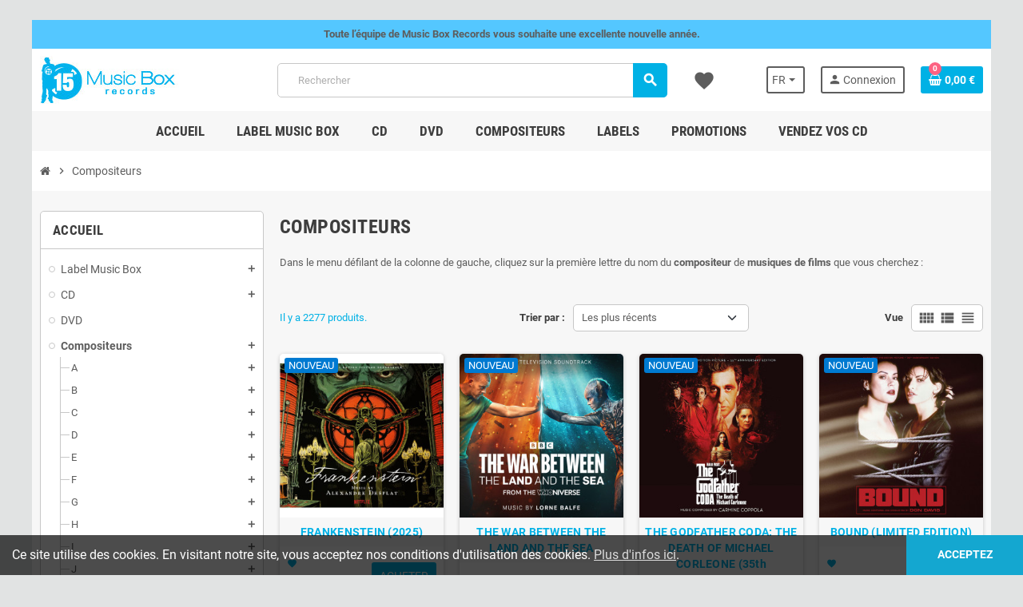

--- FILE ---
content_type: text/html; charset=utf-8
request_url: https://www.musicbox-records.com/fr/7-compositeurs?q=Label-Film+Score+Monthly-GDM-Var%C3%A8se+Sarabande-Fr%C3%A9meaux
body_size: 98708
content:
<!doctype html>
<html lang="fr-FR">
  <head>
    
      
  <meta charset="utf-8">
  <meta name="theme-color" content="#f9f2e8">


  <meta http-equiv="x-ua-compatible" content="ie=edge">



  <title>Compositeurs de bandes originales</title>
  
    <link rel="preconnect" href="https://fonts.googleapis.com">
<link rel="preconnect" href="https://fonts.gstatic.com" crossorigin>

  
  <meta name="description" content="Tous les compositeurs de musiques de films">
  <meta name="keywords" content="compositeurs, bandes originales de films, music box records,musiques de films">
        <link rel="canonical" href="https://www.musicbox-records.com/fr/7-compositeurs">
    
                  <link rel="alternate" href="https://www.musicbox-records.com/fr/7-compositeurs" hreflang="fr-FR">
              <link rel="alternate" href="https://www.musicbox-records.com/en/7-composers" hreflang="en-us">
            

  
    <script type="application/ld+json">
  {
    "@context": "https://schema.org",
    "@type": "Organization",
    "name" : "Music Box Records",
          "logo": {
        "@type": "ImageObject",
        "url":"https://www.musicbox-records.com/img/logo-1767626515.jpg"
      },
        "url" : "https://www.musicbox-records.com/fr/"
  }
</script>

<script type="application/ld+json">
  {
    "@context": "https://schema.org",
    "@type": "WebPage",
    "isPartOf": {
      "@type": "WebSite",
      "url":  "https://www.musicbox-records.com/fr/",
      "name": "Music Box Records"
    },
    "name": "Compositeurs de bandes originales",
    "url":  "https://www.musicbox-records.com/fr/7-compositeurs?q=Label-Film+Score+Monthly-GDM-Var%C3%A8se+Sarabande-Fr%C3%A9meaux"
  }
</script>


  <script type="application/ld+json">
    {
      "@context": "https://schema.org",
      "@type": "BreadcrumbList",
      "itemListElement": [
                  {
            "@type": "ListItem",
            "position": 1,
            "name": "Accueil",
            "item": "https://www.musicbox-records.com/fr/"
          },                  {
            "@type": "ListItem",
            "position": 2,
            "name": "Compositeurs",
            "item": "https://www.musicbox-records.com/fr/7-compositeurs"
          }              ]
    }
  </script>
  
  
  
  <script type="application/ld+json">
  {
    "@context": "https://schema.org",
    "@type": "ItemList",
    "itemListElement": [
              {
          "@type": "ListItem",
          "position": 1,
          "name": "FRANKENSTEIN (2025)",
          "url": "https://www.musicbox-records.com/fr/cd-musiques-de-films/16514-frankenstein-2025.html"
        },              {
          "@type": "ListItem",
          "position": 2,
          "name": "THE WAR BETWEEN THE LAND AND THE SEA",
          "url": "https://www.musicbox-records.com/fr/cd-musiques-de-films/16511-the-war-between-the-land-and-the-sea.html"
        },              {
          "@type": "ListItem",
          "position": 3,
          "name": "THE GODFATHER CODA: THE DEATH OF MICHAEL CORLEONE (35th ANNIVERSARY LIMITED EDITION) (3-CD)",
          "url": "https://www.musicbox-records.com/fr/cd-musiques-de-films/16512-the-godfather-coda-the-death-of-michael-corleone-35th-anniversary-limited-edition-3-cd.html"
        },              {
          "@type": "ListItem",
          "position": 4,
          "name": "BOUND (LIMITED EDITION)",
          "url": "https://www.musicbox-records.com/fr/cd-musiques-de-films/16513-bound-limited-edition.html"
        },              {
          "@type": "ListItem",
          "position": 5,
          "name": "COOGAN&#039;S BLUFF",
          "url": "https://www.musicbox-records.com/fr/cd-musiques-de-films/361-coogan-s-bluff.html"
        },              {
          "@type": "ListItem",
          "position": 6,
          "name": "HOME ALONE 2: LOST IN NEW YORK (EXPANDED)",
          "url": "https://www.musicbox-records.com/fr/cd-musiques-de-films/405-home-alone-2-lost-in-new-york-expanded.html"
        },              {
          "@type": "ListItem",
          "position": 7,
          "name": "ROSEWOOD (EXPANDED)",
          "url": "https://www.musicbox-records.com/fr/cd-musiques-de-films/420-rosewood-expanded.html"
        },              {
          "@type": "ListItem",
          "position": 8,
          "name": "THE ALFRED HITCHCOCK HOUR (VOLUME 1)",
          "url": "https://www.musicbox-records.com/fr/cd-musiques-de-films/648-the-alfred-hitchcock-hour-volume-1.html"
        },              {
          "@type": "ListItem",
          "position": 9,
          "name": "CONGO (EXPANDED)",
          "url": "https://www.musicbox-records.com/fr/cd-musiques-de-films/1057-congo-expanded.html"
        },              {
          "@type": "ListItem",
          "position": 10,
          "name": "FORCE 10 FROM NAVARONE",
          "url": "https://www.musicbox-records.com/fr/cd-musiques-de-films/1651-force-10-from-navarone.html"
        },              {
          "@type": "ListItem",
          "position": 11,
          "name": "CINDERELLA LIBERTY",
          "url": "https://www.musicbox-records.com/fr/cd-musiques-de-films/1842-cinderella-liberty.html"
        },              {
          "@type": "ListItem",
          "position": 12,
          "name": "TELEFON / HIDE IN PLAIN SIGHT",
          "url": "https://www.musicbox-records.com/fr/cd-musiques-de-films/1923-telefon-hide-in-plain-sight.html"
        },              {
          "@type": "ListItem",
          "position": 13,
          "name": "IN COUNTRY",
          "url": "https://www.musicbox-records.com/fr/cd-musiques-de-films/2100-in-country.html"
        },              {
          "@type": "ListItem",
          "position": 14,
          "name": "GENOCIDE",
          "url": "https://www.musicbox-records.com/fr/cd-musiques-de-films/2253-genocide.html"
        },              {
          "@type": "ListItem",
          "position": 15,
          "name": "WE&#039;RE NO ANGELS",
          "url": "https://www.musicbox-records.com/fr/cd-musiques-de-films/2449-we-re-no-angels.html"
        },              {
          "@type": "ListItem",
          "position": 16,
          "name": "THE WRATH OF GOD",
          "url": "https://www.musicbox-records.com/fr/cd-musiques-de-films/2540-the-wrath-of-god.html"
        },              {
          "@type": "ListItem",
          "position": 17,
          "name": "A CERTAIN SMILE (EXPANDED)",
          "url": "https://www.musicbox-records.com/fr/cd-musiques-de-films/3066-a-certain-smile-expanded.html"
        },              {
          "@type": "ListItem",
          "position": 18,
          "name": "SHIPWRECKED",
          "url": "https://www.musicbox-records.com/fr/cd-musiques-de-films/3203-shipwrecked.html"
        },              {
          "@type": "ListItem",
          "position": 19,
          "name": "THE RETURN OF A MAN CALLED HORSE (DELUXE EDITION)",
          "url": "https://www.musicbox-records.com/fr/cd-musiques-de-films/3458-the-return-of-a-man-called-horse-deluxe-edition.html"
        },              {
          "@type": "ListItem",
          "position": 20,
          "name": "SEBASTIAN",
          "url": "https://www.musicbox-records.com/fr/cd-musiques-de-films/3468-sebastian.html"
        },              {
          "@type": "ListItem",
          "position": 21,
          "name": "COMMANDO",
          "url": "https://www.musicbox-records.com/fr/cd-musiques-de-films/5074-commando.html"
        },              {
          "@type": "ListItem",
          "position": 22,
          "name": "RAMBO (2008)",
          "url": "https://www.musicbox-records.com/fr/cd-musiques-de-films/6867-rambo-2008.html"
        },              {
          "@type": "ListItem",
          "position": 23,
          "name": "MAD MAX",
          "url": "https://www.musicbox-records.com/fr/cd-musiques-de-films/7753-mad-max.html"
        },              {
          "@type": "ListItem",
          "position": 24,
          "name": "THE ROAD WARRIOR (MAD MAX 2)",
          "url": "https://www.musicbox-records.com/fr/cd-musiques-de-films/7754-the-road-warrior-mad-max-2.html"
        },              {
          "@type": "ListItem",
          "position": 25,
          "name": "ESCAPE FROM ALCATRAZ / HELL IS FOR HEROES",
          "url": "https://www.musicbox-records.com/fr/cd-musiques-de-films/8726-escape-from-alcatraz-hell-is-for-heroes.html"
        },              {
          "@type": "ListItem",
          "position": 26,
          "name": "JASON AND THE ARGONAUTS (WORLD PREMIERE RECORDING)",
          "url": "https://www.musicbox-records.com/fr/cd-musiques-de-films/9210-jason-and-the-argonauts-world-premiere-recording.html"
        },              {
          "@type": "ListItem",
          "position": 27,
          "name": "OUTLAND (2-CD)",
          "url": "https://www.musicbox-records.com/fr/cd-musiques-de-films/9435-outland-2-cd.html"
        },              {
          "@type": "ListItem",
          "position": 28,
          "name": "THE GREEN BERETS",
          "url": "https://www.musicbox-records.com/fr/cd-musiques-de-films/9576-the-green-berets.html"
        },              {
          "@type": "ListItem",
          "position": 29,
          "name": "DIE HARD WITH A VENGEANCE (EXPANDED)",
          "url": "https://www.musicbox-records.com/fr/cd-musiques-de-films/9864-die-hard-with-a-vengeance-expanded.html"
        },              {
          "@type": "ListItem",
          "position": 30,
          "name": "THE JOURNEY OF NATTY GANN",
          "url": "https://www.musicbox-records.com/fr/cd-musiques-de-films/11101-the-journey-of-natty-gann.html"
        },              {
          "@type": "ListItem",
          "position": 31,
          "name": "STAR TREK: THE MOTION PICTURE (3 CD)",
          "url": "https://www.musicbox-records.com/fr/cd-musiques-de-films/11630-star-trek-the-motion-picture-3-cd.html"
        },              {
          "@type": "ListItem",
          "position": 32,
          "name": "WOLFWALKERS",
          "url": "https://www.musicbox-records.com/fr/cd-musiques-de-films/15375-wolfwalkers.html"
        },              {
          "@type": "ListItem",
          "position": 33,
          "name": "THE GREAT ESCAPE (3CD)",
          "url": "https://www.musicbox-records.com/fr/cd-musiques-de-films/16438-the-great-escape-3cd.html"
        },              {
          "@type": "ListItem",
          "position": 34,
          "name": "THE SKULLS",
          "url": "https://www.musicbox-records.com/fr/cd-musiques-de-films/16447-the-skulls.html"
        },              {
          "@type": "ListItem",
          "position": 35,
          "name": "MAN ON WIRE",
          "url": "https://www.musicbox-records.com/fr/cd-musiques-de-films/16448-man-on-wire.html"
        },              {
          "@type": "ListItem",
          "position": 36,
          "name": "A LATE QUARTET",
          "url": "https://www.musicbox-records.com/fr/cd-musiques-de-films/16449-a-late-quartet.html"
        },              {
          "@type": "ListItem",
          "position": 37,
          "name": "DRIVE",
          "url": "https://www.musicbox-records.com/fr/cd-musiques-de-films/16451-drive.html"
        },              {
          "@type": "ListItem",
          "position": 38,
          "name": "ROSEMARY&#039;S BABY",
          "url": "https://www.musicbox-records.com/fr/cd-musiques-de-films/16452-rosemary-s-baby.html"
        },              {
          "@type": "ListItem",
          "position": 39,
          "name": "JACK THE GIANT SLAYER (CD-R)",
          "url": "https://www.musicbox-records.com/fr/cd-musiques-de-films/16453-jack-the-giant-slayer-cd-r.html"
        },              {
          "@type": "ListItem",
          "position": 40,
          "name": "ANNA",
          "url": "https://www.musicbox-records.com/fr/cd-musiques-de-films/16454-anna.html"
        },              {
          "@type": "ListItem",
          "position": 41,
          "name": "LOST",
          "url": "https://www.musicbox-records.com/fr/cd-musiques-de-films/16455-lost.html"
        },              {
          "@type": "ListItem",
          "position": 42,
          "name": "POWDER (EXPANDED)",
          "url": "https://www.musicbox-records.com/fr/cd-musiques-de-films/16456-powder-expanded.html"
        },              {
          "@type": "ListItem",
          "position": 43,
          "name": "THIRST",
          "url": "https://www.musicbox-records.com/fr/cd-musiques-de-films/16457-thirst.html"
        },              {
          "@type": "ListItem",
          "position": 44,
          "name": "BLOODMOON",
          "url": "https://www.musicbox-records.com/fr/cd-musiques-de-films/16458-bloodmoon.html"
        },              {
          "@type": "ListItem",
          "position": 45,
          "name": "PROMETHEUS",
          "url": "https://www.musicbox-records.com/fr/cd-musiques-de-films/676-prometheus.html"
        },              {
          "@type": "ListItem",
          "position": 46,
          "name": "LOST IN SPACE (40TH ANNIVERSARY EDITION)",
          "url": "https://www.musicbox-records.com/fr/cd-musiques-de-films/1736-lost-in-space-40th-anniversary-edition.html"
        },              {
          "@type": "ListItem",
          "position": 47,
          "name": "BREAKOUT",
          "url": "https://www.musicbox-records.com/fr/cd-musiques-de-films/2259-breakout.html"
        },              {
          "@type": "ListItem",
          "position": 48,
          "name": "JANE EYRE",
          "url": "https://www.musicbox-records.com/fr/cd-musiques-de-films/5544-jane-eyre.html"
        }          ]
  }
</script>

  
  
    
                
                            
        <link rel="next" href="https://www.musicbox-records.com/fr/7-compositeurs?page=2">  

  
    <meta property="og:title" content="Compositeurs de bandes originales" />
    <meta property="og:description" content="Tous les compositeurs de musiques de films" />
    <meta property="og:url" content="https://www.musicbox-records.com/fr/7-compositeurs?q=Label-Film+Score+Monthly-GDM-Var%C3%A8se+Sarabande-Fr%C3%A9meaux" />
    <meta property="og:site_name" content="Music Box Records" />
    <meta property="og:type" content="website" />  



  <meta name="viewport" content="width=device-width, initial-scale=1, shrink-to-fit=no, maximum-scale=5">



  <link rel="icon" type="image/vnd.microsoft.icon" href="https://www.musicbox-records.com/img/favicon.ico?1767626515">
  <link rel="shortcut icon" type="image/x-icon" href="https://www.musicbox-records.com/img/favicon.ico?1767626515">



    <link rel="preload" href="https://www.musicbox-records.com/themes/ZOneTheme/assets/fonts/cca377.woff" as="font" type="font/woff" crossorigin>
  <link rel="preload" href="https://www.musicbox-records.com/themes/ZOneTheme/assets/fonts/b5a0a0.woff" as="font" type="font/woff" crossorigin>
  <link rel="preload" href="https://www.musicbox-records.com/themes/ZOneTheme/assets/fonts/cff684.woff2" as="font" type="font/woff2" crossorigin>
  <link rel="preload" href="https://www.musicbox-records.com/themes/ZOneTheme/assets/fonts/b1ea34.woff" as="font" type="font/woff" crossorigin>
  <link rel="preload" href="https://www.musicbox-records.com/themes/ZOneTheme/assets/fonts/20fd17.woff2" as="font" type="font/woff2" crossorigin>
  <link rel="preload" href="https://www.musicbox-records.com/themes/ZOneTheme/assets/fonts/63782d.woff" as="font" type="font/woff" crossorigin>
  <link rel="preload" href="https://www.musicbox-records.com/themes/ZOneTheme/assets/fonts/657e60.woff" as="font" type="font/woff" crossorigin>



    <link rel="stylesheet" href="https://www.musicbox-records.com/themes/ZOneTheme/assets/css/theme.css" type="text/css" media="all">
  <link rel="stylesheet" href="https://www.musicbox-records.com/modules/ps_socialfollow/views/css/ps_socialfollow.css" type="text/css" media="all">
  <link rel="stylesheet" href="https://www.musicbox-records.com/themes/ZOneTheme/modules/ps_searchbar/ps_searchbar.css" type="text/css" media="all">
  <link rel="stylesheet" href="https://www.musicbox-records.com/modules/amazzingfilter/views/css/front.css" type="text/css" media="all">
  <link rel="stylesheet" href="https://www.musicbox-records.com/modules/amazzingfilter/views/css/icons.css" type="text/css" media="all">
  <link rel="stylesheet" href="https://www.musicbox-records.com/modules/productaudioplaylistplugin/views/css/mediaelementplayer/base/mediaelementplayer_v2.css" type="text/css" media="all">
  <link rel="stylesheet" href="https://www.musicbox-records.com/modules/productaudioplaylistplugin/views/css/mediaelementplayer/skin/pro-player-papp_v2.css" type="text/css" media="all">
  <link rel="stylesheet" href="https://www.musicbox-records.com/modules/advansedwishlist//views/css/front.css" type="text/css" media="all">
  <link rel="stylesheet" href="https://www.musicbox-records.com/modules/vatnumbercleaner/views/css/verif_fo.css" type="text/css" media="all">
  <link rel="stylesheet" href="https://www.musicbox-records.com/modules/advancedloyalty//views/css/front.css" type="text/css" media="all">
  <link rel="stylesheet" href="https://www.musicbox-records.com/js/jquery/ui/themes/base/minified/jquery-ui.min.css" type="text/css" media="all">
  <link rel="stylesheet" href="https://www.musicbox-records.com/js/jquery/ui/themes/base/minified/jquery.ui.theme.min.css" type="text/css" media="all">
  <link rel="stylesheet" href="https://www.musicbox-records.com/js/jquery/plugins/fancybox/jquery.fancybox.css" type="text/css" media="all">
  <link rel="stylesheet" href="https://www.musicbox-records.com/modules/quantitylimit/views/css/sweetalert2.css" type="text/css" media="all">
  <link rel="stylesheet" href="https://www.musicbox-records.com/themes/ZOneTheme/assets/css/custom.css" type="text/css" media="all">




    <script type="text/javascript">
        var af_ajax = {"path":"https:\/\/www.musicbox-records.com\/fr\/module\/amazzingfilter\/ajax?ajax=1","token":"b8e9da87b6dd48a5991f1942a14b7ad2"};
        var af_classes = {"load_font":1,"icon-filter":"icon-filter","u-times":"u-times","icon-eraser":"icon-eraser","icon-lock":"icon-lock","icon-unlock-alt":"icon-unlock-alt","icon-minus":"icon-minus","icon-plus":"icon-plus","icon-check":"icon-check","icon-save":"icon-save","js-product-miniature":"js-product-miniature","pagination":"pagination"};
        var af_ids = {"main":"main"};
        var af_is_modern = 1;
        var af_param_names = {"p":"page","n":"resultsPerPage"};
        var af_product_count_text = "";
        var af_product_list_class = "af-product-list";
        var af_sep = {"all":{"dec":".","tho":"","range":" - ","replacements":[]},"url":{"dec":".","tho":"","range":"-","replacements":[]}};
        var load_more = false;
        var prestashop = {"cart":{"products":[],"totals":{"total":{"type":"total","label":"Total","amount":0,"value":"0,00\u00a0\u20ac"},"total_including_tax":{"type":"total","label":"Total TTC","amount":0,"value":"0,00\u00a0\u20ac"},"total_excluding_tax":{"type":"total","label":"Total HT :","amount":0,"value":"0,00\u00a0\u20ac"}},"subtotals":{"products":{"type":"products","label":"Sous-total","amount":0,"value":"0,00\u00a0\u20ac"},"discounts":null,"shipping":{"type":"shipping","label":"Livraison","amount":0,"value":""},"tax":null},"products_count":0,"summary_string":"0 articles","vouchers":{"allowed":1,"added":[]},"discounts":[],"minimalPurchase":0,"minimalPurchaseRequired":""},"currency":{"id":1,"name":"Euro","iso_code":"EUR","iso_code_num":"978","sign":"\u20ac"},"customer":{"lastname":null,"firstname":null,"email":null,"birthday":null,"newsletter":null,"newsletter_date_add":null,"optin":null,"website":null,"company":null,"siret":null,"ape":null,"is_logged":false,"gender":{"type":null,"name":null},"addresses":[]},"country":{"id_zone":"13","id_currency":"1","call_prefix":"1","iso_code":"US","active":"1","contains_states":"1","need_identification_number":"0","need_zip_code":"1","zip_code_format":"NNNNN","display_tax_label":"0","name":{"1":"\u00c9tats-Unis","2":"United States"},"id":21},"language":{"name":"Fran\u00e7ais (French)","iso_code":"fr","locale":"fr-FR","language_code":"fr-FR","active":"1","is_rtl":"0","date_format_lite":"d\/m\/Y","date_format_full":"d\/m\/Y H:i:s","id":1},"page":{"title":"","canonical":"https:\/\/www.musicbox-records.com\/fr\/7-compositeurs","meta":{"title":"Compositeurs de bandes originales","description":"Tous les compositeurs de musiques de films","keywords":"compositeurs, bandes originales de films, music box records,musiques de films","robots":"index"},"page_name":"category","body_classes":{"lang-fr":true,"lang-rtl":false,"country-US":true,"currency-EUR":true,"layout-left-column":true,"page-category":true,"tax-display-disabled":true,"page-customer-account":false,"category-id-7":true,"category-Compositeurs":true,"category-id-parent-2":true,"category-depth-level-2":true},"admin_notifications":[],"password-policy":{"feedbacks":{"0":"Tr\u00e8s faible","1":"Faible","2":"Moyenne","3":"Fort","4":"Tr\u00e8s fort","Straight rows of keys are easy to guess":"Les suites de touches sur le clavier sont faciles \u00e0 deviner","Short keyboard patterns are easy to guess":"Les mod\u00e8les courts sur le clavier sont faciles \u00e0 deviner.","Use a longer keyboard pattern with more turns":"Utilisez une combinaison de touches plus longue et plus complexe.","Repeats like \"aaa\" are easy to guess":"Les r\u00e9p\u00e9titions (ex. : \"aaa\") sont faciles \u00e0 deviner.","Repeats like \"abcabcabc\" are only slightly harder to guess than \"abc\"":"Les r\u00e9p\u00e9titions (ex. : \"abcabcabc\") sont seulement un peu plus difficiles \u00e0 deviner que \"abc\".","Sequences like abc or 6543 are easy to guess":"Les s\u00e9quences (ex. : abc ou 6543) sont faciles \u00e0 deviner.","Recent years are easy to guess":"Les ann\u00e9es r\u00e9centes sont faciles \u00e0 deviner.","Dates are often easy to guess":"Les dates sont souvent faciles \u00e0 deviner.","This is a top-10 common password":"Ce mot de passe figure parmi les 10 mots de passe les plus courants.","This is a top-100 common password":"Ce mot de passe figure parmi les 100 mots de passe les plus courants.","This is a very common password":"Ceci est un mot de passe tr\u00e8s courant.","This is similar to a commonly used password":"Ce mot de passe est similaire \u00e0 un mot de passe couramment utilis\u00e9.","A word by itself is easy to guess":"Un mot seul est facile \u00e0 deviner.","Names and surnames by themselves are easy to guess":"Les noms et les surnoms seuls sont faciles \u00e0 deviner.","Common names and surnames are easy to guess":"Les noms et les pr\u00e9noms courants sont faciles \u00e0 deviner.","Use a few words, avoid common phrases":"Utilisez quelques mots, \u00e9vitez les phrases courantes.","No need for symbols, digits, or uppercase letters":"Pas besoin de symboles, de chiffres ou de majuscules.","Avoid repeated words and characters":"\u00c9viter de r\u00e9p\u00e9ter les mots et les caract\u00e8res.","Avoid sequences":"\u00c9viter les s\u00e9quences.","Avoid recent years":"\u00c9vitez les ann\u00e9es r\u00e9centes.","Avoid years that are associated with you":"\u00c9vitez les ann\u00e9es qui vous sont associ\u00e9es.","Avoid dates and years that are associated with you":"\u00c9vitez les dates et les ann\u00e9es qui vous sont associ\u00e9es.","Capitalization doesn't help very much":"Les majuscules ne sont pas tr\u00e8s utiles.","All-uppercase is almost as easy to guess as all-lowercase":"Un mot de passe tout en majuscules est presque aussi facile \u00e0 deviner qu'un mot de passe tout en minuscules.","Reversed words aren't much harder to guess":"Les mots invers\u00e9s ne sont pas beaucoup plus difficiles \u00e0 deviner.","Predictable substitutions like '@' instead of 'a' don't help very much":"Les substitutions pr\u00e9visibles comme '\"@\" au lieu de \"a\" n'aident pas beaucoup.","Add another word or two. Uncommon words are better.":"Ajoutez un autre mot ou deux. Pr\u00e9f\u00e9rez les mots peu courants."}}},"shop":{"name":"Music Box Records","logo":"https:\/\/www.musicbox-records.com\/img\/logo-1767626515.jpg","stores_icon":"https:\/\/www.musicbox-records.com\/img\/logo_stores.png","favicon":"https:\/\/www.musicbox-records.com\/img\/favicon.ico"},"core_js_public_path":"\/themes\/","urls":{"base_url":"https:\/\/www.musicbox-records.com\/","current_url":"https:\/\/www.musicbox-records.com\/fr\/7-compositeurs?q=Label-Film+Score+Monthly-GDM-Var%C3%A8se+Sarabande-Fr%C3%A9meaux","shop_domain_url":"https:\/\/www.musicbox-records.com","img_ps_url":"https:\/\/www.musicbox-records.com\/img\/","img_cat_url":"https:\/\/www.musicbox-records.com\/img\/c\/","img_lang_url":"https:\/\/www.musicbox-records.com\/img\/l\/","img_prod_url":"https:\/\/www.musicbox-records.com\/img\/p\/","img_manu_url":"https:\/\/www.musicbox-records.com\/img\/m\/","img_sup_url":"https:\/\/www.musicbox-records.com\/img\/su\/","img_ship_url":"https:\/\/www.musicbox-records.com\/img\/s\/","img_store_url":"https:\/\/www.musicbox-records.com\/img\/st\/","img_col_url":"https:\/\/www.musicbox-records.com\/img\/co\/","img_url":"https:\/\/www.musicbox-records.com\/themes\/ZOneTheme\/assets\/img\/","css_url":"https:\/\/www.musicbox-records.com\/themes\/ZOneTheme\/assets\/css\/","js_url":"https:\/\/www.musicbox-records.com\/themes\/ZOneTheme\/assets\/js\/","pic_url":"https:\/\/www.musicbox-records.com\/upload\/","theme_assets":"https:\/\/www.musicbox-records.com\/themes\/ZOneTheme\/assets\/","theme_dir":"https:\/\/www.musicbox-records.com\/themes\/ZOneTheme\/","pages":{"address":"https:\/\/www.musicbox-records.com\/fr\/adresse","addresses":"https:\/\/www.musicbox-records.com\/fr\/adresses","authentication":"https:\/\/www.musicbox-records.com\/fr\/authentification","manufacturer":"https:\/\/www.musicbox-records.com\/fr\/fabricants","cart":"https:\/\/www.musicbox-records.com\/fr\/panier","category":"https:\/\/www.musicbox-records.com\/fr\/index.php?controller=category","cms":"https:\/\/www.musicbox-records.com\/fr\/index.php?controller=cms","contact":"https:\/\/www.musicbox-records.com\/fr\/contactez-nous","discount":"https:\/\/www.musicbox-records.com\/fr\/bons-de-reduction","guest_tracking":"https:\/\/www.musicbox-records.com\/fr\/suivi-commande-invite","history":"https:\/\/www.musicbox-records.com\/fr\/historique-des-commandes","identity":"https:\/\/www.musicbox-records.com\/fr\/identite","index":"https:\/\/www.musicbox-records.com\/fr\/","my_account":"https:\/\/www.musicbox-records.com\/fr\/mon-compte","order_confirmation":"https:\/\/www.musicbox-records.com\/fr\/index.php?controller=order-confirmation","order_detail":"https:\/\/www.musicbox-records.com\/fr\/index.php?controller=order-detail","order_follow":"https:\/\/www.musicbox-records.com\/fr\/details-de-la-commande","order":"https:\/\/www.musicbox-records.com\/fr\/commande","order_return":"https:\/\/www.musicbox-records.com\/fr\/index.php?controller=order-return","order_slip":"https:\/\/www.musicbox-records.com\/fr\/avoirs","pagenotfound":"https:\/\/www.musicbox-records.com\/fr\/page-non-trouvee","password":"https:\/\/www.musicbox-records.com\/fr\/mot-de-passe-oublie","pdf_invoice":"https:\/\/www.musicbox-records.com\/fr\/index.php?controller=pdf-invoice","pdf_order_return":"https:\/\/www.musicbox-records.com\/fr\/index.php?controller=pdf-order-return","pdf_order_slip":"https:\/\/www.musicbox-records.com\/fr\/index.php?controller=pdf-order-slip","prices_drop":"https:\/\/www.musicbox-records.com\/fr\/promotions","product":"https:\/\/www.musicbox-records.com\/fr\/index.php?controller=product","registration":"https:\/\/www.musicbox-records.com\/fr\/index.php?controller=registration","search":"https:\/\/www.musicbox-records.com\/fr\/recherche","sitemap":"https:\/\/www.musicbox-records.com\/fr\/plan-du-site","stores":"https:\/\/www.musicbox-records.com\/fr\/magasins","supplier":"https:\/\/www.musicbox-records.com\/fr\/fournisseurs","new_products":"https:\/\/www.musicbox-records.com\/fr\/nouveaux-produits","brands":"https:\/\/www.musicbox-records.com\/fr\/fabricants","register":"https:\/\/www.musicbox-records.com\/fr\/index.php?controller=registration","order_login":"https:\/\/www.musicbox-records.com\/fr\/commande?login=1"},"alternative_langs":{"fr-FR":"https:\/\/www.musicbox-records.com\/fr\/7-compositeurs","en-us":"https:\/\/www.musicbox-records.com\/en\/7-composers"},"actions":{"logout":"https:\/\/www.musicbox-records.com\/fr\/?mylogout="},"no_picture_image":{"bySize":{"cart_default":{"url":"https:\/\/www.musicbox-records.com\/img\/p\/fr-default-cart_default.jpg","width":90,"height":90},"small_default":{"url":"https:\/\/www.musicbox-records.com\/img\/p\/fr-default-small_default.jpg","width":90,"height":90},"home_default":{"url":"https:\/\/www.musicbox-records.com\/img\/p\/fr-default-home_default.jpg","width":278,"height":278},"medium_default":{"url":"https:\/\/www.musicbox-records.com\/img\/p\/fr-default-medium_default.jpg","width":455,"height":455},"large_default":{"url":"https:\/\/www.musicbox-records.com\/img\/p\/fr-default-large_default.jpg","width":600,"height":600}},"small":{"url":"https:\/\/www.musicbox-records.com\/img\/p\/fr-default-cart_default.jpg","width":90,"height":90},"medium":{"url":"https:\/\/www.musicbox-records.com\/img\/p\/fr-default-home_default.jpg","width":278,"height":278},"large":{"url":"https:\/\/www.musicbox-records.com\/img\/p\/fr-default-large_default.jpg","width":600,"height":600},"legend":""}},"configuration":{"display_taxes_label":false,"display_prices_tax_incl":true,"is_catalog":false,"show_prices":true,"opt_in":{"partner":true},"quantity_discount":{"type":"discount","label":"Remise sur prix unitaire"},"voucher_enabled":1,"return_enabled":0},"field_required":[],"breadcrumb":{"links":[{"title":"Accueil","url":"https:\/\/www.musicbox-records.com\/fr\/"},{"title":"Compositeurs","url":"https:\/\/www.musicbox-records.com\/fr\/7-compositeurs"}],"count":2},"link":{"protocol_link":"https:\/\/","protocol_content":"https:\/\/"},"time":1768285270,"static_token":"b18193cfb09301bf03978d6a15154853","token":"5fb377efea37a845a78e7d1cc1997461","debug":false,"modules":{"zonethememanager":{"progress_bar":0,"boxed_layout":true,"lazy_loading":false,"sidebar_cart":1,"sidebar_navigation":0,"product_countdown":1,"svg_logo":false,"svg_width":"150px","sticky_menu":1,"sticky_mobile":0,"mobile_megamenu":false,"product_quickview":1,"product_addtocart":1,"product_details":1,"product_grid_columns":4,"body_classes":"no-customer-address","is_mobile":false,"product_grid_desc":"","product_grid_available":0,"product_grid_colors":0,"cat_image":0,"cat_description":1,"cat_expand_desc":1,"cat_subcategories":0,"cat_default_view":"grid","product_info_layout":"tabs","product_qty_add_inline":true,"product_actions_position":false,"product_image_zoom":0,"product_attr_combinations":false,"product_attr_swatches":true,"product_attr_default":false,"checkout_login_first":1,"is_quickview":false,"ps_legalcompliance_spl":false,"enabled_pm_advancedsearch4":false,"psDimensionUnit":"cm","assetsFonts":"https:\/\/www.musicbox-records.com\/themes\/ZOneTheme\/assets\/fonts\/"}}};
        var prestashopFacebookAjaxController = "https:\/\/www.musicbox-records.com\/fr\/module\/ps_facebook\/Ajax";
        var psemailsubscription_subscription = "https:\/\/www.musicbox-records.com\/fr\/module\/ps_emailsubscription\/subscription";
        var show_load_more_btn = true;
        var varBreadcrumbLinks = ["https:\/\/www.musicbox-records.com\/fr\/","https:\/\/www.musicbox-records.com\/fr\/7-compositeurs"];
        var varCategoryTreeController = "https:\/\/www.musicbox-records.com\/fr\/module\/zonethememanager\/categoryTree";
        var varGetFinalDateController = "https:\/\/www.musicbox-records.com\/fr\/module\/zonethememanager\/getFinalDate";
        var varGetFinalDateMiniatureController = "https:\/\/www.musicbox-records.com\/fr\/module\/zonethememanager\/getFinalDateMiniature";
        var varMenuDropdownContentController = "https:\/\/www.musicbox-records.com\/fr\/module\/zonemegamenu\/menuDropdownContent";
        var varPSAjaxCart = 1;
        var varProductCommentGradeController = "https:\/\/www.musicbox-records.com\/fr\/module\/zonethememanager\/CommentGrade";
        var wsWishListConst = {"id_wishlist":0,"wl_base_url":"https:\/\/www.musicbox-records.com\/"};
      </script>





  <script async src="https://www.googletagmanager.com/gtag/js?id=UA-18836255-1"></script>
<script>
  window.dataLayer = window.dataLayer || [];
  function gtag(){dataLayer.push(arguments);}
  gtag('js', new Date());
  gtag(
    'config',
    'UA-18836255-1',
    {
      'debug_mode':false
                      }
  );
</script>


<style type="text/css">a, .btn-outline-primary, .btn-outline-primary.disabled, .btn-outline-primary:disabled, .btn-link, .page-link, .text-primary, .products-selection .total-products p, .products-selection .products-sort-order .product-display .display-select .selected, #header .left-nav-trigger .left-nav-icon, #footer .footer-about-us .fa, #footer .footer-about-us .material-icons, .feature .material-icons, .feature .fa, .feature2 a:hover {color: #00b1e5} .btn-primary, .btn-primary.disabled, .btn-primary:disabled, .btn-outline-primary:hover, .btn-outline-primary:not(:disabled):not(.disabled):active, .btn-outline-primary:not(:disabled):not(.disabled).active, .show > .btn-outline-primary.dropdown-toggle, .nav-pills .nav-link.active, .nav-pills .show > .nav-link, .page-item.active .page-link, .badge-primary, .progress-bar, .list-group-item.active, .bg-primary, .btn.btn-primary, .btn.btn-primary.disabled, .btn.btn-primary:disabled, .group-span-filestyle .btn-default, .group-span-filestyle .bootstrap-touchspin .btn-touchspin, .bootstrap-touchspin .group-span-filestyle .btn-touchspin, .pagination .page-list .current a, .add-to-cart, .add-to-cart.disabled, .add-to-cart:disabled, .sidebar-currency .currency-list .current .dropdown-item, .sidebar-language .language-list .current .dropdown-item, .pace .pace-progress, .pace-bounce .pace-activity, #header .mobile-header-version .mobile-menu-icon, .banner3:hover, #product-comments-list-pagination ul li.active span {background-color: #00b1e5} .btn-primary, .btn-primary.disabled, .btn-primary:disabled, .btn-outline-primary, .btn-outline-primary:hover, .btn-outline-primary:not(:disabled):not(.disabled):active, .btn-outline-primary:not(:disabled):not(.disabled).active, .show > .btn-outline-primary.dropdown-toggle, .page-item.active .page-link, .list-group-item.active, .border-primary, .product-combinations .combination-item.active .switch-cbnt, .product-swatches .swatches-list > li.selected > span, .pace .pace-activity {border-color: #00b1e5} .btn-primary:hover, .btn-primary:focus, .btn.btn-primary:hover, .btn-primary:not(:disabled):not(.disabled):active, .btn-primary:not(:disabled):not(.disabled).active, .btn.btn-primary:not(:disabled):not(.disabled):active, .btn.btn-primary:not(:disabled):not(.disabled).active, .add-to-cart:hover, .add-to-cart:not(:disabled):not(.disabled):active, .add-to-cart:not(:disabled):not(.disabled).active {background-color: #008ab2} .product-name {color: #00b1e5} </style>

<style type="text/css">#header .header-logo .logo {
  max-height: 73px;
}</style>
<style type="text/css">body { background-color: #E1E3E3;}</style>
<style type="text/css">@media(max-width:767px){#amazzing_filter{position:fixed;opacity:0;}}</style><script>
    const wsWlProducts = '[]';
    const single_mode = "";
    const advansedwishlist_ajax_controller_url = "https://www.musicbox-records.com/fr/module/advansedwishlist/ajax";
    const added_to_wishlist = 'Le produit a été ajouté avec succès à votre liste d\'envies.';
    const add_to_cart_btn = 'Ajouter au panier';
    const show_btn_tex = '';
    const added_to_wishlist_btn = 'Ajouté à ma liste d\'envies';
    const add_to_wishlist_btn = 'Ajouter à ma liste d\'envies';
    const wishlistSendTxt = 'Votre liste de souhaits a été envoyée avec succès';
    const productUpdTxt = 'The product has been successfully updated';
    const wsWishlistUrlRewrite = "1";
    let wishlist_btn_icon = '<i class="material-icons">favorite</i>';
    let wishlist_btn_icon_del = '<i class="material-icons">favorite_border</i>';
    var ps_ws_version = 'ps17';
        var static_token = 'b18193cfb09301bf03978d6a15154853';
    var baseDir = "https://www.musicbox-records.com/";    
    var isLogged = "";
</script><script type="text/javascript">
//<![CDATA[
	var error_label = "Erreur";
    var page_name = "category";
	var is_swal = parseInt("1");
	var ps_version = parseInt("8.2.0");
	var isPs17 = parseInt("1");
// ]]>
</script>




    
  </head>

  <body id="category"
    class="st-wrapper lang-fr country-us currency-eur layout-left-column page-category tax-display-disabled category-id-7 category-compositeurs category-id-parent-2 category-depth-level-2
    no-customer-address    "
  >
    
      
    

    
          

    <main id="page" class="st-pusher boxed-layout">

      
              

      <header id="header">
        
          
  <!-- desktop header -->
  <div class="desktop-header-version">
    
      <div class="header-banner clearfix">
        <div class="header-event-banner" style="background-color: #54c7ff;">
  <div class="container">
    <div class="header-event-banner-wrapper">
      <p style="text-align: center;"><strong>Toute l’équipe de Music Box Records vous souhaite une excellente nouvelle année.</strong><strong><br /></strong></p>
    </div>
  </div>
</div>


      </div>
    

    
      <div class="header-nav clearfix">
        <div class="container">
          <div class="header-nav-wrapper d-flex align-items-center justify-content-between">
            <div class="left-nav d-flex">
              
            </div>
            <div class="right-nav d-flex">
              
            </div>
          </div>
        </div>
      </div>
    

    
      <div class="main-header clearfix">
        <div class="container">
          <div class="header-wrapper d-flex align-items-center">

            
              <div class="header-logo">
                
  <a href="https://www.musicbox-records.com/fr/" title="Music Box Records">
          <img class="logo" src="https://www.musicbox-records.com/img/logo-1767626515.jpg" alt="Music Box Records" width="174" height="60">
      </a>

              </div>
            

            
              <div class="header-right">
                <div class="display-top align-items-center d-flex flex-wrap flex-lg-nowrap justify-content-end">
                  <!-- Block search module TOP -->
<div class="searchbar-wrapper">
  <div id="search_widget" class="js-search-source" data-search-controller-url="//www.musicbox-records.com/fr/recherche">
    <div class="search-widget ui-front">
      <form method="get" action="//www.musicbox-records.com/fr/recherche">
        <input type="hidden" name="controller" value="search">
        <input class="form-control" type="text" name="s" value="" placeholder="Rechercher" aria-label="Rechercher">
        <button type="submit" class="btn-primary">
          <i class="material-icons search">search</i>
        </button>
      </form>
    </div>
  </div>
</div>
<!-- /Block search module TOP -->
<div class="language-selector-wrapper">
  <div class="language-selector dropdown js-dropdown">
    <div class="desktop-dropdown">
      <span id="language-selector-label" class="hidden-md-up">Langue :</span>
      <button class="btn-unstyle dropdown-current expand-more dropdown-toggle" data-bs-toggle="dropdown" data-offset="0,2px" aria-haspopup="true" aria-expanded="false" aria-label="Sélecteur de langue">
        <span><img src="https://www.musicbox-records.com/img/l/1.jpg" alt="Français" width="16" height="11"></span>
        <span>fr</span>
      </button>
      <div class="dropdown-menu js-language-source" aria-labelledby="language-selector-label">
        <ul class="language-list">
                      <li  class="current" >
              <a href="https://www.musicbox-records.com/fr/7-compositeurs" title="Français (French)" class="dropdown-item" data-iso-code="fr">
                <span class="l-name">
                  <span><img src="https://www.musicbox-records.com/img/l/1.jpg" alt="Français" width="16" height="11"></span>
                  <span>fr</span>
                </span>
                <span class="l-code">fr</span>
              </a>
            </li>
                      <li >
              <a href="https://www.musicbox-records.com/en/7-composers" title="English (English)" class="dropdown-item" data-iso-code="en">
                <span class="l-name">
                  <span><img src="https://www.musicbox-records.com/img/l/2.jpg" alt="English" width="16" height="11"></span>
                  <span>en</span>
                </span>
                <span class="l-code">en</span>
              </a>
            </li>
                  </ul>
      </div>
    </div>
  </div>
</div>
<div class="customer-signin-module">
  <div class="user-info">
          <div class="js-account-source">
        <ul>
          <li>
            <div class="account-link">
              <a
                href="https://www.musicbox-records.com/fr/authentification"
                title="Identifiez-vous"
                rel="nofollow"
              >
                <i class="material-icons">person</i><span>Connexion</span>
              </a>
            </div>
          </li>
        </ul>
      </div>
      </div>
</div><div class="shopping-cart-module">
  <div class="blockcart cart-preview" data-refresh-url="//www.musicbox-records.com/fr/module/ps_shoppingcart/ajax" data-sidebar-cart-trigger>
    <ul class="cart-header">
      <li data-header-cart-source>
        <a href="//www.musicbox-records.com/fr/panier?action=show" class="cart-link btn-primary" rel="nofollow" aria-label="Lien du panier contenant 0 produit(s)">
          <span class="cart-design"><i class="fa fa-shopping-basket" aria-hidden="true"></i><span class="cart-products-count">0</span></span>
          <span class="cart-total-value">0,00 €</span>
        </a>
      </li>
    </ul>

          <div class="cart-dropdown" data-shopping-cart-source>
  <div class="cart-dropdown-wrapper">
    <div class="cart-title h4">Panier</div>
          <div class="no-items">
        Il n'y a plus d'articles dans votre panier
      </div>
      </div>
  <div class="js-cart-update-quantity page-loading-overlay cart-overview-loading">
    <div class="page-loading-backdrop d-flex align-items-center justify-content-center">
      <span class="uil-spin-css"><span><span></span></span><span><span></span></span><span><span></span></span><span><span></span></span><span><span></span></span><span><span></span></span><span><span></span></span><span><span></span></span></span>
    </div>
  </div>
</div>
      </div>
</div>
<style>
    .wishlist i,
    .wish_link i {
        color: ;
    }
</style>
<div id="block_wishlist_top">            <div class="wish_link  wish_link_17">
                                        <i class="material-icons">favorite</i>
                        <div class="allert_note">Vous devez être connecté à votre compte client
                <p class="login_links">
                    <a class="inline" href="https://www.musicbox-records.com/fr/mon-compte">Se connecter</a> | <a class="inline" href="https://www.musicbox-records.com/fr/authentification?create_account=1">Créer un compte</a>
                </p>
            </div>

        </div>
        </div>
                </div>
              </div>
            

          </div>
        </div>
      </div>
    

    
      <div class="header-bottom clearfix">
        <div class="header-main-menu" id="header-main-menu" data-sticky-menu>
          <div class="container">
            <div class="header-main-menu-wrapper">
                            <div class="sticky-icon-cart" data-sticky-cart data-sidebar-cart-trigger></div>
                <div id="amegamenu" class="">
    <ul class="anav-top js-ajax-mega-menu">
          <li class="amenu-item  " data-id-menu="9">
        <a href="/" class="amenu-link" >                    <span>Accueil</span>
                  </a>
              </li>
          <li class="amenu-item plex " data-id-menu="10">
        <a href="/fr/118-music-box-records" class="amenu-link" >                    <span>Label Music Box</span>
                  </a>
                  <div class="adropdown adrd5">
            <div class="js-dropdown-content" data-id-menu="10"></div>
          </div>
              </li>
          <li class="amenu-item plex " data-id-menu="11">
        <a href="/fr/676-cd-musiques-de-films" class="amenu-link" >                    <span>CD</span>
                  </a>
                  <div class="adropdown adrd5">
            <div class="js-dropdown-content" data-id-menu="11"></div>
          </div>
              </li>
          <li class="amenu-item  " data-id-menu="12">
        <a href="/fr/29-dvd" class="amenu-link" >                    <span>DVD</span>
                  </a>
              </li>
          <li class="amenu-item  " data-id-menu="13">
        <a href="/fr/7-compositeurs" class="amenu-link" >                    <span>Compositeurs</span>
                  </a>
              </li>
          <li class="amenu-item  " data-id-menu="14">
        <a href="/fr/fabricants" class="amenu-link" >                    <span>Labels</span>
                  </a>
              </li>
          <li class="amenu-item  " data-id-menu="15">
        <a href="/fr/promotions" class="amenu-link" >                    <span>Promotions</span>
                  </a>
              </li>
          <li class="amenu-item  " data-id-menu="17">
        <a href="/fr/content/14-vendez-vos-cd" class="amenu-link" >                    <span>VENDEZ VOS CD</span>
                  </a>
              </li>
        </ul>
  </div>

            </div>
          </div>
        </div>
      </div>
    
  </div>



        
      </header>

      <section id="wrapper">
        
          
<nav class="breadcrumb-wrapper ">
  <div class="container">
    <ol class="breadcrumb" data-depth="2">
              
                      <li class="breadcrumb-item">
                                            <a href="https://www.musicbox-records.com/fr/" class="item-name">
                                      <i class="fa fa-home home" aria-hidden="true"></i>
                                      <span>Accueil</span>
                </a>
                          </li>
                  
              
                      <li class="breadcrumb-item">
                              <span class="separator material-icons">chevron_right</span>
                                            <span class="item-name">Compositeurs</span>
                          </li>
                  
          </ol>
  </div>
</nav>
        

        
          
<aside id="notifications">
  <div class="notifications-container container">
    
    
    
      </div>
</aside>
        

        

        

        
          <div class="main-content">
            <div class="container">
              <div class="row ">

                
                  <div id="left-column" class="sidebar-column col-12 col-md-4 col-lg-3">
                    <div class="column-wrapper">
                      

<div class="left-categories column-block md-bottom">
  <p class="column-title">Accueil</p>
      <div class="category-tree js-category-tree">
      
  <ul><li data-depth="0"><a href="https://www.musicbox-records.com/fr/118-music-box-records" title="Label Music Box" data-category-id="118"><span>Label Music Box</span></a><div data-bs-toggle="collapse" data-bs-target="#exCollapsingNavbar118"><i class="material-icons collapse-icon add">add</i><i class="material-icons collapse-icon remove">remove</i></div><div class="category-sub-menu collapse" id="exCollapsingNavbar118">
  <ul><li data-depth="1"><a href="https://www.musicbox-records.com/fr/648-music-box-cd-musiques-de-films-disponibles" title="Titres disponibles" data-category-id="648"><span>Titres disponibles</span></a></li><li data-depth="1"><a href="https://www.musicbox-records.com/fr/649-music-box-cd-musiques-de-films-epuises" title="Titres épuisés" data-category-id="649"><span>Titres épuisés</span></a></li><li data-depth="1"><a href="https://www.musicbox-records.com/fr/677-music-box-cd-musiques-de-films-derniers-exemplaires" title="Derniers exemplaires" data-category-id="677"><span>Derniers exemplaires</span></a></li><li data-depth="1"><a href="https://www.musicbox-records.com/fr/5-digital" title="Digital" data-category-id="5"><span>Digital</span></a></li></ul></div></li><li data-depth="0"><a href="https://www.musicbox-records.com/fr/676-cd-musiques-de-films" title="CD" data-category-id="676"><span>CD</span></a><div data-bs-toggle="collapse" data-bs-target="#exCollapsingNavbar676"><i class="material-icons collapse-icon add">add</i><i class="material-icons collapse-icon remove">remove</i></div><div class="category-sub-menu collapse" id="exCollapsingNavbar676">
  <ul><li data-depth="1"><a href="https://www.musicbox-records.com/fr/33-pre-commandes-cd-musiques-de-films" title="Pré-commandes CD" data-category-id="33"><span>Pré-commandes CD</span></a></li><li data-depth="1"><a href="https://www.musicbox-records.com/fr/276-cd-rares-et-occasion" title="CD Occasion" data-category-id="276"><span>CD Occasion</span></a></li></ul></div></li><li data-depth="0"><a href="https://www.musicbox-records.com/fr/29-dvd" title="DVD" data-category-id="29"><span>DVD</span></a></li><li data-depth="0"><a href="https://www.musicbox-records.com/fr/7-compositeurs" title="Compositeurs" data-category-id="7"><span>Compositeurs</span></a><div data-bs-toggle="collapse" data-bs-target="#exCollapsingNavbar7"><i class="material-icons collapse-icon add">add</i><i class="material-icons collapse-icon remove">remove</i></div><div class="category-sub-menu collapse" id="exCollapsingNavbar7">
  <ul><li data-depth="1"><a href="https://www.musicbox-records.com/fr/121-a" title="A" data-category-id="121"><span>A</span></a><div data-bs-toggle="collapse" data-bs-target="#exCollapsingNavbar121"><i class="material-icons collapse-icon add">add</i><i class="material-icons collapse-icon remove">remove</i></div><div class="category-sub-menu collapse" id="exCollapsingNavbar121">
  <ul><li data-depth="2"><a href="https://www.musicbox-records.com/fr/622-aaltio-panu" title="AALTIO Panu" data-category-id="622"><span>AALTIO Panu</span></a></li><li data-depth="2"><a href="https://www.musicbox-records.com/fr/452-abeni-maurizio" title="ABENI Maurizio" data-category-id="452"><span>ABENI Maurizio</span></a></li><li data-depth="2"><a href="https://www.musicbox-records.com/fr/98-addison-john" title="ADDISON John" data-category-id="98"><span>ADDISON John</span></a></li><li data-depth="2"><a href="https://www.musicbox-records.com/fr/116-adenot-pierre" title="ADENOT Pierre" data-category-id="116"><span>ADENOT Pierre</span></a></li><li data-depth="2"><a href="https://www.musicbox-records.com/fr/280-aigui-alexei" title="AÏGUI Alexeï" data-category-id="280"><span>AÏGUI Alexeï</span></a></li><li data-depth="2"><a href="https://www.musicbox-records.com/fr/17-alessandrini-raymond" title="ALESSANDRINI Raymond" data-category-id="17"><span>ALESSANDRINI Raymond</span></a></li><li data-depth="2"><a href="https://www.musicbox-records.com/fr/461-alessandroni-alessandro" title="ALESSANDRONI Alessandro" data-category-id="461"><span>ALESSANDRONI Alessandro</span></a></li><li data-depth="2"><a href="https://www.musicbox-records.com/fr/562-altman-john" title="ALTMAN John" data-category-id="562"><span>ALTMAN John</span></a></li><li data-depth="2"><a href="https://www.musicbox-records.com/fr/401-amar-armand" title="AMAR Armand" data-category-id="401"><span>AMAR Armand</span></a></li><li data-depth="2"><a href="https://www.musicbox-records.com/fr/341-amenabar-alejandro" title="AMENABAR Alejandro" data-category-id="341"><span>AMENABAR Alejandro</span></a></li><li data-depth="2"><a href="https://www.musicbox-records.com/fr/462-amfitheatrof-daniele" title="AMFITHEATROF Daniele" data-category-id="462"><span>AMFITHEATROF Daniele</span></a></li><li data-depth="2"><a href="https://www.musicbox-records.com/fr/43-amram-david" title="AMRAM David" data-category-id="43"><span>AMRAM David</span></a></li><li data-depth="2"><a href="https://www.musicbox-records.com/fr/463-anthony-pete" title="ANTHONY Pete" data-category-id="463"><span>ANTHONY Pete</span></a></li><li data-depth="2"><a href="https://www.musicbox-records.com/fr/301-armstrong-craig" title="ARMSTRONG Craig" data-category-id="301"><span>ARMSTRONG Craig</span></a></li><li data-depth="2"><a href="https://www.musicbox-records.com/fr/117-arnold-david" title="ARNOLD David" data-category-id="117"><span>ARNOLD David</span></a></li><li data-depth="2"><a href="https://www.musicbox-records.com/fr/464-arnold-malcolm" title="ARNOLD Malcolm" data-category-id="464"><span>ARNOLD Malcolm</span></a></li><li data-depth="2"><a href="https://www.musicbox-records.com/fr/102-arriagada-jorge" title="ARRIAGADA Jorge" data-category-id="102"><span>ARRIAGADA Jorge</span></a></li><li data-depth="2"><a href="https://www.musicbox-records.com/fr/684-artemyev-eduard" title="ARTEMYEV Eduard" data-category-id="684"><span>ARTEMYEV Eduard</span></a></li><li data-depth="2"><a href="https://www.musicbox-records.com/fr/440-aufort-cyrille" title="AUFORT Cyrille" data-category-id="440"><span>AUFORT Cyrille</span></a></li><li data-depth="2"><a href="https://www.musicbox-records.com/fr/187-auric-georges" title="AURIC Georges" data-category-id="187"><span>AURIC Georges</span></a></li><li data-depth="2"><a href="https://www.musicbox-records.com/fr/332-azaria-alexandre" title="AZARIA Alexandre" data-category-id="332"><span>AZARIA Alexandre</span></a></li></ul></div></li><li data-depth="1"><a href="https://www.musicbox-records.com/fr/421-b" title="B" data-category-id="421"><span>B</span></a><div data-bs-toggle="collapse" data-bs-target="#exCollapsingNavbar421"><i class="material-icons collapse-icon add">add</i><i class="material-icons collapse-icon remove">remove</i></div><div class="category-sub-menu collapse" id="exCollapsingNavbar421">
  <ul><li data-depth="2"><a href="https://www.musicbox-records.com/fr/16-bacalov-luis" title="BACALOV Luis" data-category-id="16"><span>BACALOV Luis</span></a></li><li data-depth="2"><a href="https://www.musicbox-records.com/fr/157-bacharach-burt" title="BACHARACH Burt" data-category-id="157"><span>BACHARACH Burt</span></a></li><li data-depth="2"><a href="https://www.musicbox-records.com/fr/115-bachelet-pierre" title="BACHELET Pierre" data-category-id="115"><span>BACHELET Pierre</span></a></li><li data-depth="2"><a href="https://www.musicbox-records.com/fr/458-bacon-chris" title="BACON Chris" data-category-id="458"><span>BACON Chris</span></a></li><li data-depth="2"><a href="https://www.musicbox-records.com/fr/31-badalamenti-angelo" title="BADALAMENTI Angelo" data-category-id="31"><span>BADALAMENTI Angelo</span></a></li><li data-depth="2"><a href="https://www.musicbox-records.com/fr/392-badelt-klaus" title="BADELT Klaus" data-category-id="392"><span>BADELT Klaus</span></a></li><li data-depth="2"><a href="https://www.musicbox-records.com/fr/441-balfe-lorne" title="BALFE Lorne" data-category-id="441"><span>BALFE Lorne</span></a></li><li data-depth="2"><a href="https://www.musicbox-records.com/fr/44-band-richard" title="BAND Richard" data-category-id="44"><span>BAND Richard</span></a></li><li data-depth="2"><a href="https://www.musicbox-records.com/fr/230-banos-roque" title="BAÑOS Roque" data-category-id="230"><span>BAÑOS Roque</span></a></li><li data-depth="2"><a href="https://www.musicbox-records.com/fr/465-barber-lesley" title="BARBER Lesley" data-category-id="465"><span>BARBER Lesley</span></a></li><li data-depth="2"><a href="https://www.musicbox-records.com/fr/197-barbier-renaud" title="BARBIER Renaud" data-category-id="197"><span>BARBIER Renaud</span></a></li><li data-depth="2"><a href="https://www.musicbox-records.com/fr/248-barr-nathan" title="BARR Nathan" data-category-id="248"><span>BARR Nathan</span></a></li><li data-depth="2"><a href="https://www.musicbox-records.com/fr/90-barry-john" title="BARRY John" data-category-id="90"><span>BARRY John</span></a></li><li data-depth="2"><a href="https://www.musicbox-records.com/fr/466-barton-dee" title="BARTON Dee" data-category-id="466"><span>BARTON Dee</span></a></li><li data-depth="2"><a href="https://www.musicbox-records.com/fr/596-barton-stephen" title="BARTON Stephen" data-category-id="596"><span>BARTON Stephen</span></a></li><li data-depth="2"><a href="https://www.musicbox-records.com/fr/623-bataller-arnau" title="BATALLER Arnau" data-category-id="623"><span>BATALLER Arnau</span></a></li><li data-depth="2"><a href="https://www.musicbox-records.com/fr/267-bates-tyler" title="BATES Tyler" data-category-id="267"><span>BATES Tyler</span></a></li><li data-depth="2"><a href="https://www.musicbox-records.com/fr/154-baxter-les" title="BAXTER Les" data-category-id="154"><span>BAXTER Les</span></a></li><li data-depth="2"><a href="https://www.musicbox-records.com/fr/229-beal-jeff" title="BEAL Jeff" data-category-id="229"><span>BEAL Jeff</span></a></li><li data-depth="2"><a href="https://www.musicbox-records.com/fr/459-beaupain-alex" title="BEAUPAIN Alex" data-category-id="459"><span>BEAUPAIN Alex</span></a></li><li data-depth="2"><a href="https://www.musicbox-records.com/fr/137-beck-christophe" title="BECK Christophe" data-category-id="137"><span>BECK Christophe</span></a></li><li data-depth="2"><a href="https://www.musicbox-records.com/fr/342-been-michael" title="BEEN Michael" data-category-id="342"><span>BEEN Michael</span></a></li><li data-depth="2"><a href="https://www.musicbox-records.com/fr/206-beintus-jean-pascal" title="BEINTUS Jean-Pascal" data-category-id="206"><span>BEINTUS Jean-Pascal</span></a></li><li data-depth="2"><a href="https://www.musicbox-records.com/fr/228-beltrami-marco" title="BELTRAMI Marco" data-category-id="228"><span>BELTRAMI Marco</span></a></li><li data-depth="2"><a href="https://www.musicbox-records.com/fr/467-berghmans-jose" title="BERGHMANS José" data-category-id="467"><span>BERGHMANS José</span></a></li><li data-depth="2"><a href="https://www.musicbox-records.com/fr/569-bernaola-carmelo" title="BERNAOLA Carmelo" data-category-id="569"><span>BERNAOLA Carmelo</span></a></li><li data-depth="2"><a href="https://www.musicbox-records.com/fr/336-bernard-james" title="BERNARD James" data-category-id="336"><span>BERNARD James</span></a></li><li data-depth="2"><a href="https://www.musicbox-records.com/fr/196-bernard-jean-michel" title="BERNARD Jean-Michel" data-category-id="196"><span>BERNARD Jean-Michel</span></a></li><li data-depth="2"><a href="https://www.musicbox-records.com/fr/388-bernstein-charles" title="BERNSTEIN Charles" data-category-id="388"><span>BERNSTEIN Charles</span></a></li><li data-depth="2"><a href="https://www.musicbox-records.com/fr/48-bernstein-elmer" title="BERNSTEIN Elmer" data-category-id="48"><span>BERNSTEIN Elmer</span></a></li><li data-depth="2"><a href="https://www.musicbox-records.com/fr/104-bernstein-peter" title="BERNSTEIN Peter" data-category-id="104"><span>BERNSTEIN Peter</span></a></li><li data-depth="2"><a href="https://www.musicbox-records.com/fr/468-bertolazzi-mario" title="BERTOLAZZI Mario" data-category-id="468"><span>BERTOLAZZI Mario</span></a></li><li data-depth="2"><a href="https://www.musicbox-records.com/fr/171-betta-marco" title="BETTA Marco" data-category-id="171"><span>BETTA Marco</span></a></li><li data-depth="2"><a href="https://www.musicbox-records.com/fr/599-bicat-nick" title="BICÂT Nick" data-category-id="599"><span>BICÂT Nick</span></a></li><li data-depth="2"><a href="https://www.musicbox-records.com/fr/400-bini-rene-marc" title="BINI René-Marc" data-category-id="400"><span>BINI René-Marc</span></a></li><li data-depth="2"><a href="https://www.musicbox-records.com/fr/469-bishara-joseph" title="BISHARA Joseph" data-category-id="469"><span>BISHARA Joseph</span></a></li><li data-depth="2"><a href="https://www.musicbox-records.com/fr/119-bixio-franco" title="BIXIO Franco" data-category-id="119"><span>BIXIO Franco</span></a></li><li data-depth="2"><a href="https://www.musicbox-records.com/fr/161-black-stanley" title="BLACK Stanley" data-category-id="161"><span>BLACK Stanley</span></a></li><li data-depth="2"><a href="https://www.musicbox-records.com/fr/470-blair-brooke-will" title="BLAIR Brooke &amp; Will" data-category-id="470"><span>BLAIR Brooke &amp; Will</span></a></li><li data-depth="2"><a href="https://www.musicbox-records.com/fr/686-blake-howard" title="BLAKE Howard" data-category-id="686"><span>BLAKE Howard</span></a></li><li data-depth="2"><a href="https://www.musicbox-records.com/fr/247-blanchard-terence" title="BLANCHARD Terence" data-category-id="247"><span>BLANCHARD Terence</span></a></li><li data-depth="2"><a href="https://www.musicbox-records.com/fr/20-bolling-claude" title="BOLLING Claude" data-category-id="20"><span>BOLLING Claude</span></a></li><li data-depth="2"><a href="https://www.musicbox-records.com/fr/471-boswell-simon" title="BOSWELL Simon" data-category-id="471"><span>BOSWELL Simon</span></a></li><li data-depth="2"><a href="https://www.musicbox-records.com/fr/263-bottcher-martin" title="BÖTTCHER Martin" data-category-id="263"><span>BÖTTCHER Martin</span></a></li><li data-depth="2"><a href="https://www.musicbox-records.com/fr/640-bouchety-jean" title="BOUCHÉTY Jean" data-category-id="640"><span>BOUCHÉTY Jean</span></a></li><li data-depth="2"><a href="https://www.musicbox-records.com/fr/680-bouhafa-amine" title="BOUHAFA Amine" data-category-id="680"><span>BOUHAFA Amine</span></a></li><li data-depth="2"><a href="https://www.musicbox-records.com/fr/679-bource-ludovic" title="BOURCE Ludovic" data-category-id="679"><span>BOURCE Ludovic</span></a></li><li data-depth="2"><a href="https://www.musicbox-records.com/fr/604-bourtayre-jean-pierre" title="BOURTAYRE Jean-Pierre" data-category-id="604"><span>BOURTAYRE Jean-Pierre</span></a></li><li data-depth="2"><a href="https://www.musicbox-records.com/fr/652-bregovic-goran" title="BREGOVIC Goran" data-category-id="652"><span>BREGOVIC Goran</span></a></li><li data-depth="2"><a href="https://www.musicbox-records.com/fr/182-brel-jacques" title="BREL Jacques" data-category-id="182"><span>BREL Jacques</span></a></li><li data-depth="2"><a href="https://www.musicbox-records.com/fr/595-bricusse-leslie" title="BRICUSSE Leslie" data-category-id="595"><span>BRICUSSE Leslie</span></a></li><li data-depth="2"><a href="https://www.musicbox-records.com/fr/610-brion-jon" title="BRION Jon" data-category-id="610"><span>BRION Jon</span></a></li><li data-depth="2"><a href="https://www.musicbox-records.com/fr/382-britell-nicholas" title="BRITELL Nicholas" data-category-id="382"><span>BRITELL Nicholas</span></a></li><li data-depth="2"><a href="https://www.musicbox-records.com/fr/308-brook-michael" title="BROOK Michael" data-category-id="308"><span>BROOK Michael</span></a></li><li data-depth="2"><a href="https://www.musicbox-records.com/fr/338-brosse-dirk" title="BROSSÉ Dirk" data-category-id="338"><span>BROSSÉ Dirk</span></a></li><li data-depth="2"><a href="https://www.musicbox-records.com/fr/40-broughton-bruce" title="BROUGHTON Bruce" data-category-id="40"><span>BROUGHTON Bruce</span></a></li><li data-depth="2"><a href="https://www.musicbox-records.com/fr/358-brown-steven" title="BROWN Steven" data-category-id="358"><span>BROWN Steven</span></a></li><li data-depth="2"><a href="https://www.musicbox-records.com/fr/472-bruns-george" title="BRUNS George" data-category-id="472"><span>BRUNS George</span></a></li><li data-depth="2"><a href="https://www.musicbox-records.com/fr/592-bruzdowicz-joanna" title="BRUZDOWICZ Joanna" data-category-id="592"><span>BRUZDOWICZ Joanna</span></a></li><li data-depth="2"><a href="https://www.musicbox-records.com/fr/18-budd-roy" title="BUDD Roy" data-category-id="18"><span>BUDD Roy</span></a></li><li data-depth="2"><a href="https://www.musicbox-records.com/fr/578-buonvino-paolo" title="BUONVINO Paolo" data-category-id="578"><span>BUONVINO Paolo</span></a></li><li data-depth="2"><a href="https://www.musicbox-records.com/fr/473-burgon-geoffrey" title="BURGON Geoffrey" data-category-id="473"><span>BURGON Geoffrey</span></a></li><li data-depth="2"><a href="https://www.musicbox-records.com/fr/244-burwell-carter" title="BURWELL Carter" data-category-id="244"><span>BURWELL Carter</span></a></li></ul></div></li><li data-depth="1"><a href="https://www.musicbox-records.com/fr/122-c" title="C" data-category-id="122"><span>C</span></a><div data-bs-toggle="collapse" data-bs-target="#exCollapsingNavbar122"><i class="material-icons collapse-icon add">add</i><i class="material-icons collapse-icon remove">remove</i></div><div class="category-sub-menu collapse" id="exCollapsingNavbar122">
  <ul><li data-depth="2"><a href="https://www.musicbox-records.com/fr/632-cacavas-john" title="CACAVAS John" data-category-id="632"><span>CACAVAS John</span></a></li><li data-depth="2"><a href="https://www.musicbox-records.com/fr/186-calvi-gerard" title="CALVI Gérard" data-category-id="186"><span>CALVI Gérard</span></a></li><li data-depth="2"><a href="https://www.musicbox-records.com/fr/220-campanino-franco" title="CAMPANINO Franco" data-category-id="220"><span>CAMPANINO Franco</span></a></li><li data-depth="2"><a href="https://www.musicbox-records.com/fr/110-canfora-bruno" title="CANFORA Bruno" data-category-id="110"><span>CANFORA Bruno</span></a></li><li data-depth="2"><a href="https://www.musicbox-records.com/fr/366-cannon-chad" title="CANNON Chad" data-category-id="366"><span>CANNON Chad</span></a></li><li data-depth="2"><a href="https://www.musicbox-records.com/fr/72-carpenter-john" title="CARPENTER John" data-category-id="72"><span>CARPENTER John</span></a></li><li data-depth="2"><a href="https://www.musicbox-records.com/fr/112-carpi-fiorenzo" title="CARPI Fiorenzo" data-category-id="112"><span>CARPI Fiorenzo</span></a></li><li data-depth="2"><a href="https://www.musicbox-records.com/fr/474-carter-kristopher" title="CARTER Kristopher" data-category-id="474"><span>CARTER Kristopher</span></a></li><li data-depth="2"><a href="https://www.musicbox-records.com/fr/141-caruso-pippo" title="CARUSO Pippo" data-category-id="141"><span>CARUSO Pippo</span></a></li><li data-depth="2"><a href="https://www.musicbox-records.com/fr/412-cary-tristram" title="CARY Tristram" data-category-id="412"><span>CARY Tristram</span></a></li><li data-depth="2"><a href="https://www.musicbox-records.com/fr/687-cases-carles" title="CASES Carles" data-category-id="687"><span>CASES Carles</span></a></li><li data-depth="2"><a href="https://www.musicbox-records.com/fr/149-cassidy-patrick" title="CASSIDY Patrick" data-category-id="149"><span>CASSIDY Patrick</span></a></li><li data-depth="2"><a href="https://www.musicbox-records.com/fr/420-cave-nick" title="CAVE Nick" data-category-id="420"><span>CAVE Nick</span></a></li><li data-depth="2"><a href="https://www.musicbox-records.com/fr/594-cervantes-pablo" title="CERVANTES Pablo" data-category-id="594"><span>CERVANTES Pablo</span></a></li><li data-depth="2"><a href="https://www.musicbox-records.com/fr/672-chabrol-matthieu" title="CHABROL Matthieu" data-category-id="672"><span>CHABROL Matthieu</span></a></li><li data-depth="2"><a href="https://www.musicbox-records.com/fr/692-chandon-erwann" title="CHANDON Erwann" data-category-id="692"><span>CHANDON Erwann</span></a></li><li data-depth="2"><a href="https://www.musicbox-records.com/fr/475-chany-philippe" title="CHANY Philippe" data-category-id="475"><span>CHANY Philippe</span></a></li><li data-depth="2"><a href="https://www.musicbox-records.com/fr/476-chase-peter" title="CHASE Peter" data-category-id="476"><span>CHASE Peter</span></a></li><li data-depth="2"><a href="https://www.musicbox-records.com/fr/373-chattaway-jay" title="CHATTAWAY Jay" data-category-id="373"><span>CHATTAWAY Jay</span></a></li><li data-depth="2"><a href="https://www.musicbox-records.com/fr/641-chevallier-christian" title="CHEVALLIER Christian" data-category-id="641"><span>CHEVALLIER Christian</span></a></li><li data-depth="2"><a href="https://www.musicbox-records.com/fr/627-chihara-paul" title="CHIHARA Paul" data-category-id="627"><span>CHIHARA Paul</span></a></li><li data-depth="2"><a href="https://www.musicbox-records.com/fr/56-cipriani-stelvio" title="CIPRIANI Stelvio" data-category-id="56"><span>CIPRIANI Stelvio</span></a></li><li data-depth="2"><a href="https://www.musicbox-records.com/fr/432-cirino-chuck" title="CIRINO Chuck" data-category-id="432"><span>CIRINO Chuck</span></a></li><li data-depth="2"><a href="https://www.musicbox-records.com/fr/443-clapton-eric" title="CLAPTON Eric" data-category-id="443"><span>CLAPTON Eric</span></a></li><li data-depth="2"><a href="https://www.musicbox-records.com/fr/561-clouser-charlie" title="CLOUSER Charlie" data-category-id="561"><span>CLOUSER Charlie</span></a></li><li data-depth="2"><a href="https://www.musicbox-records.com/fr/214-cmiral-elia" title="CMIRAL Elia" data-category-id="214"><span>CMIRAL Elia</span></a></li><li data-depth="2"><a href="https://www.musicbox-records.com/fr/567-cohen-avishai" title="COHEN Avishai" data-category-id="567"><span>COHEN Avishai</span></a></li><li data-depth="2"><a href="https://www.musicbox-records.com/fr/176-colombier-michel" title="COLOMBIER Michel" data-category-id="176"><span>COLOMBIER Michel</span></a></li><li data-depth="2"><a href="https://www.musicbox-records.com/fr/24-conti-bill" title="CONTI Bill" data-category-id="24"><span>CONTI Bill</span></a></li><li data-depth="2"><a href="https://www.musicbox-records.com/fr/636-convertino-michael" title="CONVERTINO Michael" data-category-id="636"><span>CONVERTINO Michael</span></a></li><li data-depth="2"><a href="https://www.musicbox-records.com/fr/477-cook-ray" title="COOK Ray" data-category-id="477"><span>COOK Ray</span></a></li><li data-depth="2"><a href="https://www.musicbox-records.com/fr/303-copeland-stewart" title="COPELAND Stewart" data-category-id="303"><span>COPELAND Stewart</span></a></li><li data-depth="2"><a href="https://www.musicbox-records.com/fr/394-copland-aaron" title="COPLAND Aaron" data-category-id="394"><span>COPLAND Aaron</span></a></li><li data-depth="2"><a href="https://www.musicbox-records.com/fr/23-coppola-carmine" title="COPPOLA Carmine" data-category-id="23"><span>COPPOLA Carmine</span></a></li><li data-depth="2"><a href="https://www.musicbox-records.com/fr/577-cordio-carlo" title="CORDIO Carlo" data-category-id="577"><span>CORDIO Carlo</span></a></li><li data-depth="2"><a href="https://www.musicbox-records.com/fr/173-corigliano-john" title="CORIGLIANO John" data-category-id="173"><span>CORIGLIANO John</span></a></li><li data-depth="2"><a href="https://www.musicbox-records.com/fr/221-cordell-frank" title="CORDELL Frank" data-category-id="221"><span>CORDELL Frank</span></a></li><li data-depth="2"><a href="https://www.musicbox-records.com/fr/103-cosma-vladimir" title="COSMA Vladimir" data-category-id="103"><span>COSMA Vladimir</span></a></li><li data-depth="2"><a href="https://www.musicbox-records.com/fr/142-coulais-bruno" title="COULAIS Bruno" data-category-id="142"><span>COULAIS Bruno</span></a></li><li data-depth="2"><a href="https://www.musicbox-records.com/fr/565-coullet-jerome" title="COULLET Jérôme" data-category-id="565"><span>COULLET Jérôme</span></a></li><li data-depth="2"><a href="https://www.musicbox-records.com/fr/612-courage-alexander" title="COURAGE Alexander" data-category-id="612"><span>COURAGE Alexander</span></a></li><li data-depth="2"><a href="https://www.musicbox-records.com/fr/288-crivelli-carlo" title="CRIVELLI Carlo" data-category-id="288"><span>CRIVELLI Carlo</span></a></li><li data-depth="2"><a href="https://www.musicbox-records.com/fr/405-cussac-olivier" title="CUSSAC Olivier" data-category-id="405"><span>CUSSAC Olivier</span></a></li></ul></div></li><li data-depth="1"><a href="https://www.musicbox-records.com/fr/422-d" title="D" data-category-id="422"><span>D</span></a><div data-bs-toggle="collapse" data-bs-target="#exCollapsingNavbar422"><i class="material-icons collapse-icon add">add</i><i class="material-icons collapse-icon remove">remove</i></div><div class="category-sub-menu collapse" id="exCollapsingNavbar422">
  <ul><li data-depth="2"><a href="https://www.musicbox-records.com/fr/208-danna-mychael" title="DANNA Mychael" data-category-id="208"><span>DANNA Mychael</span></a></li><li data-depth="2"><a href="https://www.musicbox-records.com/fr/584-davey-shaun" title="DAVEY Shaun" data-category-id="584"><span>DAVEY Shaun</span></a></li><li data-depth="2"><a href="https://www.musicbox-records.com/fr/260-davis-carl" title="DAVIS Carl" data-category-id="260"><span>DAVIS Carl</span></a></li><li data-depth="2"><a href="https://www.musicbox-records.com/fr/50-davis-don" title="DAVIS Don" data-category-id="50"><span>DAVIS Don</span></a></li><li data-depth="2"><a href="https://www.musicbox-records.com/fr/113-de-angelis-guido" title="DE ANGELIS Guido" data-category-id="113"><span>DE ANGELIS Guido</span></a></li><li data-depth="2"><a href="https://www.musicbox-records.com/fr/114-de-angelis-maurizio" title="DE ANGELIS Maurizio" data-category-id="114"><span>DE ANGELIS Maurizio</span></a></li><li data-depth="2"><a href="https://www.musicbox-records.com/fr/211-de-gemini-franco" title="DE GEMINI Franco" data-category-id="211"><span>DE GEMINI Franco</span></a></li><li data-depth="2"><a href="https://www.musicbox-records.com/fr/413-de-la-riva-zacarias-m" title="DE LA RIVA Zacarías M." data-category-id="413"><span>DE LA RIVA Zacarías M.</span></a></li><li data-depth="2"><a href="https://www.musicbox-records.com/fr/608-de-la-rosa-julio" title="DE LA ROSA Julio" data-category-id="608"><span>DE LA ROSA Julio</span></a></li><li data-depth="2"><a href="https://www.musicbox-records.com/fr/78-de-masi-francesco" title="DE MASI Francesco" data-category-id="78"><span>DE MASI Francesco</span></a></li><li data-depth="2"><a href="https://www.musicbox-records.com/fr/593-de-oteyza-sergio-moure" title="DE OTEYZA Sergio Moure" data-category-id="593"><span>DE OTEYZA Sergio Moure</span></a></li><li data-depth="2"><a href="https://www.musicbox-records.com/fr/8-de-roubaix-francois" title="DE ROUBAIX François" data-category-id="8"><span>DE ROUBAIX François</span></a></li><li data-depth="2"><a href="https://www.musicbox-records.com/fr/664-de-scalzi-pivio-aldo" title="DE SCALZI Pivio &amp; Aldo" data-category-id="664"><span>DE SCALZI Pivio &amp; Aldo</span></a></li><li data-depth="2"><a href="https://www.musicbox-records.com/fr/369-de-sica-manuel" title="DE SICA Manuel" data-category-id="369"><span>DE SICA Manuel</span></a></li><li data-depth="2"><a href="https://www.musicbox-records.com/fr/372-de-vol-frank" title="DE VOL Frank" data-category-id="372"><span>DE VOL Frank</span></a></li><li data-depth="2"><a href="https://www.musicbox-records.com/fr/478-de-vorzon-barry" title="DE VORZON Barry" data-category-id="478"><span>DE VORZON Barry</span></a></li><li data-depth="2"><a href="https://www.musicbox-records.com/fr/77-debney-john" title="DEBNEY John" data-category-id="77"><span>DEBNEY John</span></a></li><li data-depth="2"><a href="https://www.musicbox-records.com/fr/6-delerue-georges" title="DELERUE Georges " data-category-id="6"><span>DELERUE Georges </span></a></li><li data-depth="2"><a href="https://www.musicbox-records.com/fr/12-demarsan-eric" title="DEMARSAN Éric" data-category-id="12"><span>DEMARSAN Éric</span></a></li><li data-depth="2"><a href="https://www.musicbox-records.com/fr/143-desplat-alexandre" title="DESPLAT Alexandre" data-category-id="143"><span>DESPLAT Alexandre</span></a></li><li data-depth="2"><a href="https://www.musicbox-records.com/fr/271-deutsch-adolph" title="DEUTSCH Adolph" data-category-id="271"><span>DEUTSCH Adolph</span></a></li><li data-depth="2"><a href="https://www.musicbox-records.com/fr/42-dicola-vince" title="DiCOLA Vince" data-category-id="42"><span>DiCOLA Vince</span></a></li><li data-depth="2"><a href="https://www.musicbox-records.com/fr/646-dickson-andrew" title="DICKSON Andrew" data-category-id="646"><span>DICKSON Andrew</span></a></li><li data-depth="2"><a href="https://www.musicbox-records.com/fr/690-dikker-loek" title="DIKKER Loek" data-category-id="690"><span>DIKKER Loek</span></a></li><li data-depth="2"><a href="https://www.musicbox-records.com/fr/179-djawadi-ramin" title="DJAWADI Ramin" data-category-id="179"><span>DJAWADI Ramin</span></a></li><li data-depth="2"><a href="https://www.musicbox-records.com/fr/631-dodd-nicholas" title="DODD Nicholas" data-category-id="631"><span>DODD Nicholas</span></a></li><li data-depth="2"><a href="https://www.musicbox-records.com/fr/136-donaggio-pino" title="DONAGGIO Pino" data-category-id="136"><span>DONAGGIO Pino</span></a></li><li data-depth="2"><a href="https://www.musicbox-records.com/fr/259-donati-roberto" title="DONATI Roberto" data-category-id="259"><span>DONATI Roberto</span></a></li><li data-depth="2"><a href="https://www.musicbox-records.com/fr/618-dorisse-christian" title="DORISSE Christian" data-category-id="618"><span>DORISSE Christian</span></a></li><li data-depth="2"><a href="https://www.musicbox-records.com/fr/67-doyle-patrick" title="DOYLE Patrick" data-category-id="67"><span>DOYLE Patrick</span></a></li><li data-depth="2"><a href="https://www.musicbox-records.com/fr/479-dragon-carmen" title="DRAGON Carmen" data-category-id="479"><span>DRAGON Carmen</span></a></li><li data-depth="2"><a href="https://www.musicbox-records.com/fr/568-du-prez-john" title="DU PREZ John" data-category-id="568"><span>DU PREZ John</span></a></li><li data-depth="2"><a href="https://www.musicbox-records.com/fr/310-dudley-anne" title="DUDLEY Anne" data-category-id="310"><span>DUDLEY Anne</span></a></li><li data-depth="2"><a href="https://www.musicbox-records.com/fr/189-duhamel-antoine" title="DUHAMEL Antoine" data-category-id="189"><span>DUHAMEL Antoine</span></a></li><li data-depth="2"><a href="https://www.musicbox-records.com/fr/322-duning-george" title="DUNING George" data-category-id="322"><span>DUNING George</span></a></li><li data-depth="2"><a href="https://www.musicbox-records.com/fr/619-dutronc-jacques" title="DUTRONC Jacques" data-category-id="619"><span>DUTRONC Jacques</span></a></li></ul></div></li><li data-depth="1"><a href="https://www.musicbox-records.com/fr/423-e" title="E" data-category-id="423"><span>E</span></a><div data-bs-toggle="collapse" data-bs-target="#exCollapsingNavbar423"><i class="material-icons collapse-icon add">add</i><i class="material-icons collapse-icon remove">remove</i></div><div class="category-sub-menu collapse" id="exCollapsingNavbar423">
  <ul><li data-depth="2"><a href="https://www.musicbox-records.com/fr/647-eastwood-clint" title="EASTWOOD Clint" data-category-id="647"><span>EASTWOOD Clint</span></a></li><li data-depth="2"><a href="https://www.musicbox-records.com/fr/297-edelman-randy" title="EDELMAN Randy" data-category-id="297"><span>EDELMAN Randy</span></a></li><li data-depth="2"><a href="https://www.musicbox-records.com/fr/49-eidelman-cliff" title="EIDELMAN Cliff" data-category-id="49"><span>EIDELMAN Cliff</span></a></li><li data-depth="2"><a href="https://www.musicbox-records.com/fr/658-einhorn-richard" title="EINHORN Richard" data-category-id="658"><span>EINHORN Richard</span></a></li><li data-depth="2"><a href="https://www.musicbox-records.com/fr/480-ekstrand-jon" title="EKSTRAND Jon" data-category-id="480"><span>EKSTRAND Jon</span></a></li><li data-depth="2"><a href="https://www.musicbox-records.com/fr/481-elfers-konrad" title="ELFERS Konrad" data-category-id="481"><span>ELFERS Konrad</span></a></li><li data-depth="2"><a href="https://www.musicbox-records.com/fr/36-elfman-danny" title="ELFMAN Danny" data-category-id="36"><span>ELFMAN Danny</span></a></li><li data-depth="2"><a href="https://www.musicbox-records.com/fr/251-elias-jonathan" title="ELIAS Jonathan" data-category-id="251"><span>ELIAS Jonathan</span></a></li><li data-depth="2"><a href="https://www.musicbox-records.com/fr/418-ellis-warren" title="ELLIS Warren" data-category-id="418"><span>ELLIS Warren</span></a></li><li data-depth="2"><a href="https://www.musicbox-records.com/fr/376-errera-nicolas" title="ERRERA Nicolas" data-category-id="376"><span>ERRERA Nicolas</span></a></li><li data-depth="2"><a href="https://www.musicbox-records.com/fr/656-eshkeri-ilan" title="ESHKERI Ilan" data-category-id="656"><span>ESHKERI Ilan</span></a></li><li data-depth="2"><a href="https://www.musicbox-records.com/fr/317-eyquem-laurent" title="EYQUEM Laurent" data-category-id="317"><span>EYQUEM Laurent</span></a></li></ul></div></li><li data-depth="1"><a href="https://www.musicbox-records.com/fr/424-f" title="F" data-category-id="424"><span>F</span></a><div data-bs-toggle="collapse" data-bs-target="#exCollapsingNavbar424"><i class="material-icons collapse-icon add">add</i><i class="material-icons collapse-icon remove">remove</i></div><div class="category-sub-menu collapse" id="exCollapsingNavbar424">
  <ul><li data-depth="2"><a href="https://www.musicbox-records.com/fr/340-faltermeyer-harold" title="FALTERMEYER Harold" data-category-id="340"><span>FALTERMEYER Harold</span></a></li><li data-depth="2"><a href="https://www.musicbox-records.com/fr/145-farley-guy" title="FARLEY Guy" data-category-id="145"><span>FARLEY Guy</span></a></li><li data-depth="2"><a href="https://www.musicbox-records.com/fr/155-fenton-george" title="FENTON George" data-category-id="155"><span>FENTON George</span></a></li><li data-depth="2"><a href="https://www.musicbox-records.com/fr/386-ferguson-allyn" title="FERGUSON Allyn" data-category-id="386"><span>FERGUSON Allyn</span></a></li><li data-depth="2"><a href="https://www.musicbox-records.com/fr/482-ferguson-jay" title="FERGUSON Jay" data-category-id="482"><span>FERGUSON Jay</span></a></li><li data-depth="2"><a href="https://www.musicbox-records.com/fr/204-ferrio-gianni" title="FERRIO Gianni" data-category-id="204"><span>FERRIO Gianni</span></a></li><li data-depth="2"><a href="https://www.musicbox-records.com/fr/71-fidenco-nico" title="FIDENCO Nico" data-category-id="71"><span>FIDENCO Nico</span></a></li><li data-depth="2"><a href="https://www.musicbox-records.com/fr/345-fiedel-brad" title="FIEDEL Brad" data-category-id="345"><span>FIEDEL Brad</span></a></li><li data-depth="2"><a href="https://www.musicbox-records.com/fr/92-fielding-jerry" title="FIELDING Jerry" data-category-id="92"><span>FIELDING Jerry</span></a></li><li data-depth="2"><a href="https://www.musicbox-records.com/fr/61-folk-robert" title="FOLK Robert" data-category-id="61"><span>FOLK Robert</span></a></li><li data-depth="2"><a href="https://www.musicbox-records.com/fr/689-forget-etienne" title="FORGET Étienne" data-category-id="689"><span>FORGET Étienne</span></a></li><li data-depth="2"><a href="https://www.musicbox-records.com/fr/586-foster-ben-nick" title="FOSTER Ben &amp; Nick" data-category-id="586"><span>FOSTER Ben &amp; Nick</span></a></li><li data-depth="2"><a href="https://www.musicbox-records.com/fr/282-fox-charles" title="FOX Charles" data-category-id="282"><span>FOX Charles</span></a></li><li data-depth="2"><a href="https://www.musicbox-records.com/fr/483-franci-carlo" title="FRANCI Carlo" data-category-id="483"><span>FRANCI Carlo</span></a></li><li data-depth="2"><a href="https://www.musicbox-records.com/fr/688-franglen-simon" title="FRANGLEN Simon" data-category-id="688"><span>FRANGLEN Simon</span></a></li><li data-depth="2"><a href="https://www.musicbox-records.com/fr/621-franke-christopher" title="FRANKE Christopher" data-category-id="621"><span>FRANKE Christopher</span></a></li><li data-depth="2"><a href="https://www.musicbox-records.com/fr/484-frankel-benjamin" title="FRANKEL Benjamin" data-category-id="484"><span>FRANKEL Benjamin</span></a></li><li data-depth="2"><a href="https://www.musicbox-records.com/fr/9-franklin-serge" title="FRANKLIN Serge" data-category-id="9"><span>FRANKLIN Serge</span></a></li><li data-depth="2"><a href="https://www.musicbox-records.com/fr/613-fried-gerald" title="FRIED Gerald" data-category-id="613"><span>FRIED Gerald</span></a></li><li data-depth="2"><a href="https://www.musicbox-records.com/fr/100-friedhofer-hugo" title="FRIEDHOFER Hugo" data-category-id="100"><span>FRIEDHOFER Hugo</span></a></li><li data-depth="2"><a href="https://www.musicbox-records.com/fr/403-frisina-marco" title="FRISINA Marco" data-category-id="403"><span>FRISINA Marco</span></a></li><li data-depth="2"><a href="https://www.musicbox-records.com/fr/174-frizzell-john" title="FRIZZELL John" data-category-id="174"><span>FRIZZELL John</span></a></li><li data-depth="2"><a href="https://www.musicbox-records.com/fr/75-frizzi-fabio" title="FRIZZI Fabio" data-category-id="75"><span>FRIZZI Fabio</span></a></li><li data-depth="2"><a href="https://www.musicbox-records.com/fr/139-frontiere-dominc" title="FRONTIERE Dominc" data-category-id="139"><span>FRONTIERE Dominc</span></a></li><li data-depth="2"><a href="https://www.musicbox-records.com/fr/645-frost-ben" title="FROST Ben" data-category-id="645"><span>FROST Ben</span></a></li><li data-depth="2"><a href="https://www.musicbox-records.com/fr/135-furst-nathan" title="FURST Nathan" data-category-id="135"><span>FURST Nathan</span></a></li><li data-depth="2"><a href="https://www.musicbox-records.com/fr/485-fusco-giovanni" title="FUSCO Giovanni" data-category-id="485"><span>FUSCO Giovanni</span></a></li></ul></div></li><li data-depth="1"><a href="https://www.musicbox-records.com/fr/123-g" title="G" data-category-id="123"><span>G</span></a><div data-bs-toggle="collapse" data-bs-target="#exCollapsingNavbar123"><i class="material-icons collapse-icon add">add</i><i class="material-icons collapse-icon remove">remove</i></div><div class="category-sub-menu collapse" id="exCollapsingNavbar123">
  <ul><li data-depth="2"><a href="https://www.musicbox-records.com/fr/152-gaigne-pascal" title="GAIGNE Pascal" data-category-id="152"><span>GAIGNE Pascal</span></a></li><li data-depth="2"><a href="https://www.musicbox-records.com/fr/192-gainsbourg-serge" title="GAINSBOURG Serge" data-category-id="192"><span>GAINSBOURG Serge</span></a></li><li data-depth="2"><a href="https://www.musicbox-records.com/fr/361-galperine-evgueni-sacha" title="GALPERINE Evgueni &amp; Sacha" data-category-id="361"><span>GALPERINE Evgueni &amp; Sacha</span></a></li><li data-depth="2"><a href="https://www.musicbox-records.com/fr/455-garcia-russell" title="GARCIA Russell" data-category-id="455"><span>GARCIA Russell</span></a></li><li data-depth="2"><a href="https://www.musicbox-records.com/fr/582-garcia-abril-anton" title="GARCIA ABRIL Anton" data-category-id="582"><span>GARCIA ABRIL Anton</span></a></li><li data-depth="2"><a href="https://www.musicbox-records.com/fr/570-garcia-morcillo-fernando" title="GARCIA MORCILLO Fernando" data-category-id="570"><span>GARCIA MORCILLO Fernando</span></a></li><li data-depth="2"><a href="https://www.musicbox-records.com/fr/25-garvarentz-georges" title="GARVARENTZ Georges" data-category-id="25"><span>GARVARENTZ Georges</span></a></li><li data-depth="2"><a href="https://www.musicbox-records.com/fr/153-gaslini-giorgio" title="GASLINI Giorgio" data-category-id="153"><span>GASLINI Giorgio</span></a></li><li data-depth="2"><a href="https://www.musicbox-records.com/fr/353-gaubert-christian" title="GAUBERT Christian" data-category-id="353"><span>GAUBERT Christian</span></a></li><li data-depth="2"><a href="https://www.musicbox-records.com/fr/486-gelmetti-vittorio" title="GELMETTI Vittorio" data-category-id="486"><span>GELMETTI Vittorio</span></a></li><li data-depth="2"><a href="https://www.musicbox-records.com/fr/660-gerard-bernard" title="GÉRARD Bernard" data-category-id="660"><span>GÉRARD Bernard</span></a></li><li data-depth="2"><a href="https://www.musicbox-records.com/fr/487-gesqua-raphael" title="GESQUA Raphaël" data-category-id="487"><span>GESQUA Raphaël</span></a></li><li data-depth="2"><a href="https://www.musicbox-records.com/fr/178-giacchino-michael" title="GIACCHINO Michael" data-category-id="178"><span>GIACCHINO Michael</span></a></li><li data-depth="2"><a href="https://www.musicbox-records.com/fr/410-gibbs-michael" title="GIBBS Michael" data-category-id="410"><span>GIBBS Michael</span></a></li><li data-depth="2"><a href="https://www.musicbox-records.com/fr/566-gillioz-vincent" title="GILLIOZ Vincent" data-category-id="566"><span>GILLIOZ Vincent</span></a></li><li data-depth="2"><a href="https://www.musicbox-records.com/fr/195-giombini-marcello" title="GIOMBINI Marcello" data-category-id="195"><span>GIOMBINI Marcello</span></a></li><li data-depth="2"><a href="https://www.musicbox-records.com/fr/488-glasgow-scott" title="GLASGOW Scott" data-category-id="488"><span>GLASGOW Scott</span></a></li><li data-depth="2"><a href="https://www.musicbox-records.com/fr/307-glass-philip" title="GLASS Philip" data-category-id="307"><span>GLASS Philip</span></a></li><li data-depth="2"><a href="https://www.musicbox-records.com/fr/489-glasser-albert" title="GLASSER Albert" data-category-id="489"><span>GLASSER Albert</span></a></li><li data-depth="2"><a href="https://www.musicbox-records.com/fr/445-glennie-smith-nick" title="GLENNIE SMITH Nick" data-category-id="445"><span>GLENNIE SMITH Nick</span></a></li><li data-depth="2"><a href="https://www.musicbox-records.com/fr/411-glynn-dominic" title="GLYNN Dominic" data-category-id="411"><span>GLYNN Dominic</span></a></li><li data-depth="2"><a href="https://www.musicbox-records.com/fr/275-goblin" title="GOBLIN" data-category-id="275"><span>GOBLIN</span></a></li><li data-depth="2"><a href="https://www.musicbox-records.com/fr/669-goglat-michel" title="GOGLAT Michel" data-category-id="669"><span>GOGLAT Michel</span></a></li><li data-depth="2"><a href="https://www.musicbox-records.com/fr/177-gold-ernest" title="GOLD Ernest" data-category-id="177"><span>GOLD Ernest</span></a></li><li data-depth="2"><a href="https://www.musicbox-records.com/fr/294-goldenberg-billy" title="GOLDENBERG Billy" data-category-id="294"><span>GOLDENBERG Billy</span></a></li><li data-depth="2"><a href="https://www.musicbox-records.com/fr/55-goldenthal-elliot" title="GOLDENTHAL Elliot" data-category-id="55"><span>GOLDENTHAL Elliot</span></a></li><li data-depth="2"><a href="https://www.musicbox-records.com/fr/81-goldsmith-jerry" title="GOLDSMITH Jerry" data-category-id="81"><span>GOLDSMITH Jerry</span></a></li><li data-depth="2"><a href="https://www.musicbox-records.com/fr/490-goldsmith-joel" title="GOLDSMITH Joel" data-category-id="490"><span>GOLDSMITH Joel</span></a></li><li data-depth="2"><a href="https://www.musicbox-records.com/fr/404-goodman-miles" title="GOODMAN Miles" data-category-id="404"><span>GOODMAN Miles</span></a></li><li data-depth="2"><a href="https://www.musicbox-records.com/fr/325-goodwin-ron" title="GOODWIN Ron" data-category-id="325"><span>GOODWIN Ron</span></a></li><li data-depth="2"><a href="https://www.musicbox-records.com/fr/201-goraguer-alain" title="GORAGUER Alain" data-category-id="201"><span>GORAGUER Alain</span></a></li><li data-depth="2"><a href="https://www.musicbox-records.com/fr/657-goransson-ludwig" title="GÖRANSSON Ludwig" data-category-id="657"><span>GÖRANSSON Ludwig</span></a></li><li data-depth="2"><a href="https://www.musicbox-records.com/fr/681-gordon-christopher" title="GORDON Christopher" data-category-id="681"><span>GORDON Christopher</span></a></li><li data-depth="2"><a href="https://www.musicbox-records.com/fr/261-gore-michael" title="GORE Michael" data-category-id="261"><span>GORE Michael</span></a></li><li data-depth="2"><a href="https://www.musicbox-records.com/fr/306-gori-lallo" title="GORI Lallo" data-category-id="306"><span>GORI Lallo</span></a></li><li data-depth="2"><a href="https://www.musicbox-records.com/fr/491-grainer-ron" title="GRAINER Ron" data-category-id="491"><span>GRAINER Ron</span></a></li><li data-depth="2"><a href="https://www.musicbox-records.com/fr/492-granier-georges" title="GRANIER Georges" data-category-id="492"><span>GRANIER Georges</span></a></li><li data-depth="2"><a href="https://www.musicbox-records.com/fr/225-gray-barry" title="GRAY Barry" data-category-id="225"><span>GRAY Barry</span></a></li><li data-depth="2"><a href="https://www.musicbox-records.com/fr/408-greenwood-jonny" title="GREENWOOD Jonny" data-category-id="408"><span>GREENWOOD Jonny</span></a></li><li data-depth="2"><a href="https://www.musicbox-records.com/fr/349-gregoire-richard" title="GRÉGOIRE Richard" data-category-id="349"><span>GRÉGOIRE Richard</span></a></li><li data-depth="2"><a href="https://www.musicbox-records.com/fr/240-gregson-williams-harry" title="GREGSON-WILLIAMS Harry" data-category-id="240"><span>GREGSON-WILLIAMS Harry</span></a></li><li data-depth="2"><a href="https://www.musicbox-records.com/fr/601-gregson-williams-rupert" title="GREGSON-WILLIAMS Rupert" data-category-id="601"><span>GREGSON-WILLIAMS Rupert</span></a></li><li data-depth="2"><a href="https://www.musicbox-records.com/fr/156-grusin-dave" title="GRUSIN Dave" data-category-id="156"><span>GRUSIN Dave</span></a></li><li data-depth="2"><a href="https://www.musicbox-records.com/fr/644-gudnadottir-hildur" title="GUDNADOTTIR Hildur" data-category-id="644"><span>GUDNADOTTIR Hildur</span></a></li><li data-depth="2"><a href="https://www.musicbox-records.com/fr/402-guerra-andrea" title="GUERRA Andrea" data-category-id="402"><span>GUERRA Andrea</span></a></li><li data-depth="2"><a href="https://www.musicbox-records.com/fr/281-gunning-christopher" title="GUNNING Christopher" data-category-id="281"><span>GUNNING Christopher</span></a></li></ul></div></li><li data-depth="1"><a href="https://www.musicbox-records.com/fr/425-h" title="H" data-category-id="425"><span>H</span></a><div data-bs-toggle="collapse" data-bs-target="#exCollapsingNavbar425"><i class="material-icons collapse-icon add">add</i><i class="material-icons collapse-icon remove">remove</i></div><div class="category-sub-menu collapse" id="exCollapsingNavbar425">
  <ul><li data-depth="2"><a href="https://www.musicbox-records.com/fr/273-hadjidakis-manos" title="HADJIDAKIS Manos" data-category-id="273"><span>HADJIDAKIS Manos</span></a></li><li data-depth="2"><a href="https://www.musicbox-records.com/fr/172-hamlisch-marvin" title="HAMLISCH Marvin" data-category-id="172"><span>HAMLISCH Marvin</span></a></li><li data-depth="2"><a href="https://www.musicbox-records.com/fr/579-hancock-herbie" title="HANCOCK Herbie" data-category-id="579"><span>HANCOCK Herbie</span></a></li><li data-depth="2"><a href="https://www.musicbox-records.com/fr/493-hancock-stuart" title="HANCOCK Stuart" data-category-id="493"><span>HANCOCK Stuart</span></a></li><li data-depth="2"><a href="https://www.musicbox-records.com/fr/163-harline-leigh" title="HARLINE Leigh" data-category-id="163"><span>HARLINE Leigh</span></a></li><li data-depth="2"><a href="https://www.musicbox-records.com/fr/607-harnell-joe" title="HARNELL joe" data-category-id="607"><span>HARNELL joe</span></a></li><li data-depth="2"><a href="https://www.musicbox-records.com/fr/165-harris-johnny" title="HARRIS Johnny" data-category-id="165"><span>HARRIS Johnny</span></a></li><li data-depth="2"><a href="https://www.musicbox-records.com/fr/54-harrison-john" title="HARRISON John" data-category-id="54"><span>HARRISON John</span></a></li><li data-depth="2"><a href="https://www.musicbox-records.com/fr/494-hart-daniel" title="HART Daniel" data-category-id="494"><span>HART Daniel</span></a></li><li data-depth="2"><a href="https://www.musicbox-records.com/fr/678-hartley-richard" title="HARTLEY Richard" data-category-id="678"><span>HARTLEY Richard</span></a></li><li data-depth="2"><a href="https://www.musicbox-records.com/fr/348-harvey-richard" title="HARVEY Richard" data-category-id="348"><span>HARVEY Richard</span></a></li><li data-depth="2"><a href="https://www.musicbox-records.com/fr/661-hatzinassios-georges" title="HATZINASSIOS Georges" data-category-id="661"><span>HATZINASSIOS Georges</span></a></li><li data-depth="2"><a href="https://www.musicbox-records.com/fr/269-hefti-neal" title="HEFTI Neal" data-category-id="269"><span>HEFTI Neal</span></a></li><li data-depth="2"><a href="https://www.musicbox-records.com/fr/215-heil-reinhold" title="HEIL Reinhold" data-category-id="215"><span>HEIL Reinhold</span></a></li><li data-depth="2"><a href="https://www.musicbox-records.com/fr/91-herrmann-bernard" title="HERRMANN Bernard" data-category-id="91"><span>HERRMANN Bernard</span></a></li><li data-depth="2"><a href="https://www.musicbox-records.com/fr/377-hetzel-gregoire" title="HETZEL Grégoire" data-category-id="377"><span>HETZEL Grégoire</span></a></li><li data-depth="2"><a href="https://www.musicbox-records.com/fr/591-hill-jason" title="HILL Jason" data-category-id="591"><span>HILL Jason</span></a></li><li data-depth="2"><a href="https://www.musicbox-records.com/fr/320-hisaishi-joe" title="HISAISHI Joe" data-category-id="320"><span>HISAISHI Joe</span></a></li><li data-depth="2"><a href="https://www.musicbox-records.com/fr/246-holdridge-lee" title="HOLDRIDGE Lee" data-category-id="246"><span>HOLDRIDGE Lee</span></a></li><li data-depth="2"><a href="https://www.musicbox-records.com/fr/406-holkenborg-tom" title="HOLKENBORG Tom" data-category-id="406"><span>HOLKENBORG Tom</span></a></li><li data-depth="2"><a href="https://www.musicbox-records.com/fr/93-hollander-frederick" title="HOLLANDER Frederick" data-category-id="93"><span>HOLLANDER Frederick</span></a></li><li data-depth="2"><a href="https://www.musicbox-records.com/fr/409-hooper-nicholas" title="HOOPER Nicholas" data-category-id="409"><span>HOOPER Nicholas</span></a></li><li data-depth="2"><a href="https://www.musicbox-records.com/fr/88-horner-james" title="HORNER James" data-category-id="88"><span>HORNER James</span></a></li><li data-depth="2"><a href="https://www.musicbox-records.com/fr/495-hossein-andre" title="HOSSEIN André" data-category-id="495"><span>HOSSEIN André</span></a></li><li data-depth="2"><a href="https://www.musicbox-records.com/fr/46-howard-james-newton" title="HOWARD James Newton" data-category-id="46"><span>HOWARD James Newton</span></a></li><li data-depth="2"><a href="https://www.musicbox-records.com/fr/274-howarth-alan" title="HOWARTH Alan" data-category-id="274"><span>HOWARTH Alan</span></a></li><li data-depth="2"><a href="https://www.musicbox-records.com/fr/496-hurwitz-justin" title="HURWITZ Justin" data-category-id="496"><span>HURWITZ Justin</span></a></li><li data-depth="2"><a href="https://www.musicbox-records.com/fr/497-hyldgaard-soren" title="HYLDGAARD Soren" data-category-id="497"><span>HYLDGAARD Soren</span></a></li></ul></div></li><li data-depth="1"><a href="https://www.musicbox-records.com/fr/433-i" title="I" data-category-id="433"><span>I</span></a><div data-bs-toggle="collapse" data-bs-target="#exCollapsingNavbar433"><i class="material-icons collapse-icon add">add</i><i class="material-icons collapse-icon remove">remove</i></div><div class="category-sub-menu collapse" id="exCollapsingNavbar433">
  <ul><li data-depth="2"><a href="https://www.musicbox-records.com/fr/668-ifukube-akira" title="IFUKUBE Akira" data-category-id="668"><span>IFUKUBE Akira</span></a></li><li data-depth="2"><a href="https://www.musicbox-records.com/fr/150-iglesias-alberto" title="IGLESIAS Alberto" data-category-id="150"><span>IGLESIAS Alberto</span></a></li><li data-depth="2"><a href="https://www.musicbox-records.com/fr/355-ilfman-frank" title="ILFMAN Frank" data-category-id="355"><span>ILFMAN Frank</span></a></li><li data-depth="2"><a href="https://www.musicbox-records.com/fr/238-isham-mark" title="ISHAM Mark" data-category-id="238"><span>ISHAM Mark</span></a></li><li data-depth="2"><a href="https://www.musicbox-records.com/fr/667-iwashiro-taro" title="IWASHIRO Taro" data-category-id="667"><span>IWASHIRO Taro</span></a></li></ul></div></li><li data-depth="1"><a href="https://www.musicbox-records.com/fr/434-j" title="J" data-category-id="434"><span>J</span></a><div data-bs-toggle="collapse" data-bs-target="#exCollapsingNavbar434"><i class="material-icons collapse-icon add">add</i><i class="material-icons collapse-icon remove">remove</i></div><div class="category-sub-menu collapse" id="exCollapsingNavbar434">
  <ul><li data-depth="2"><a href="https://www.musicbox-records.com/fr/226-jablonsky-steve" title="JABLONSKY Steve" data-category-id="226"><span>JABLONSKY Steve</span></a></li><li data-depth="2"><a href="https://www.musicbox-records.com/fr/84-jackman-henry" title="JACKMAN Henry" data-category-id="84"><span>JACKMAN Henry</span></a></li><li data-depth="2"><a href="https://www.musicbox-records.com/fr/617-jakko-philippe" title="JAKKO Philippe" data-category-id="617"><span>JAKKO Philippe</span></a></li><li data-depth="2"><a href="https://www.musicbox-records.com/fr/37-jansen-pierre" title="JANSEN Pierre" data-category-id="37"><span>JANSEN Pierre</span></a></li><li data-depth="2"><a href="https://www.musicbox-records.com/fr/21-jarre-maurice" title="JARRE Maurice" data-category-id="21"><span>JARRE Maurice</span></a></li><li data-depth="2"><a href="https://www.musicbox-records.com/fr/219-jaubert-maurice" title="JAUBERT Maurice" data-category-id="219"><span>JAUBERT Maurice</span></a></li><li data-depth="2"><a href="https://www.musicbox-records.com/fr/498-johannsson-johann" title="JOHANNSSON Johann" data-category-id="498"><span>JOHANNSSON Johann</span></a></li><li data-depth="2"><a href="https://www.musicbox-records.com/fr/298-johnson-laurie" title="JOHNSON Laurie" data-category-id="298"><span>JOHNSON Laurie</span></a></li><li data-depth="2"><a href="https://www.musicbox-records.com/fr/581-jomy-alain" title="JOMY Alain" data-category-id="581"><span>JOMY Alain</span></a></li><li data-depth="2"><a href="https://www.musicbox-records.com/fr/379-jones-quincy" title="JONES Quincy" data-category-id="379"><span>JONES Quincy</span></a></li><li data-depth="2"><a href="https://www.musicbox-records.com/fr/574-jones-ron" title="JONES Ron" data-category-id="574"><span>JONES Ron</span></a></li><li data-depth="2"><a href="https://www.musicbox-records.com/fr/292-jones-trevor" title="JONES Trevor" data-category-id="292"><span>JONES Trevor</span></a></li><li data-depth="2"><a href="https://www.musicbox-records.com/fr/580-julien-christophe" title="JULIEN Christophe" data-category-id="580"><span>JULIEN Christophe</span></a></li></ul></div></li><li data-depth="1"><a href="https://www.musicbox-records.com/fr/435-k" title="K" data-category-id="435"><span>K</span></a><div data-bs-toggle="collapse" data-bs-target="#exCollapsingNavbar435"><i class="material-icons collapse-icon add">add</i><i class="material-icons collapse-icon remove">remove</i></div><div class="category-sub-menu collapse" id="exCollapsingNavbar435">
  <ul><li data-depth="2"><a href="https://www.musicbox-records.com/fr/499-kaczmarek-jan-ap" title="KACZMAREK Jan A.P." data-category-id="499"><span>KACZMAREK Jan A.P.</span></a></li><li data-depth="2"><a href="https://www.musicbox-records.com/fr/563-kallis-george" title="KALLIS George" data-category-id="563"><span>KALLIS George</span></a></li><li data-depth="2"><a href="https://www.musicbox-records.com/fr/66-kamen-michael" title="KAMEN Michael" data-category-id="66"><span>KAMEN Michael</span></a></li><li data-depth="2"><a href="https://www.musicbox-records.com/fr/630-kanno-yoko" title="KANNO Yoko" data-category-id="630"><span>KANNO Yoko</span></a></li><li data-depth="2"><a href="https://www.musicbox-records.com/fr/321-kaper-bronislau" title="KAPER Bronislau" data-category-id="321"><span>KAPER Bronislau</span></a></li><li data-depth="2"><a href="https://www.musicbox-records.com/fr/79-kaplan-sol" title="KAPLAN Sol" data-category-id="79"><span>KAPLAN Sol</span></a></li><li data-depth="2"><a href="https://www.musicbox-records.com/fr/500-kaproff-dana" title="KAPROFF Dana" data-category-id="500"><span>KAPROFF Dana</span></a></li><li data-depth="2"><a href="https://www.musicbox-records.com/fr/302-karlin-fred" title="KARLIN Fred" data-category-id="302"><span>KARLIN Fred</span></a></li><li data-depth="2"><a href="https://www.musicbox-records.com/fr/451-karpman-laura" title="KARPMAN Laura" data-category-id="451"><span>KARPMAN Laura</span></a></li><li data-depth="2"><a href="https://www.musicbox-records.com/fr/501-katz-fred" title="KATZ Fred" data-category-id="501"><span>KATZ Fred</span></a></li><li data-depth="2"><a href="https://www.musicbox-records.com/fr/629-kawai-kenji" title="KAWAI Kenji" data-category-id="629"><span>KAWAI Kenji</span></a></li><li data-depth="2"><a href="https://www.musicbox-records.com/fr/502-kent-rolfe" title="KENT Rolfe" data-category-id="502"><span>KENT Rolfe</span></a></li><li data-depth="2"><a href="https://www.musicbox-records.com/fr/460-kerber-randy" title="KERBER Randy" data-category-id="460"><span>KERBER Randy</span></a></li><li data-depth="2"><a href="https://www.musicbox-records.com/fr/291-kermorvant-erwann" title="KERMORVANT Erwann" data-category-id="291"><span>KERMORVANT Erwann</span></a></li><li data-depth="2"><a href="https://www.musicbox-records.com/fr/22-kilar-wojciech" title="KILAR Wojciech" data-category-id="22"><span>KILAR Wojciech</span></a></li><li data-depth="2"><a href="https://www.musicbox-records.com/fr/268-killian-mark" title="KILLIAN Mark" data-category-id="268"><span>KILLIAN Mark</span></a></li><li data-depth="2"><a href="https://www.musicbox-records.com/fr/503-klimek-johnny" title="KLIMEK Johnny" data-category-id="503"><span>KLIMEK Johnny</span></a></li><li data-depth="2"><a href="https://www.musicbox-records.com/fr/615-knieper-juergen" title="KNIEPER Jürgen" data-category-id="615"><span>KNIEPER Jürgen</span></a></li><li data-depth="2"><a href="https://www.musicbox-records.com/fr/628-kojucharov-vasco-vassil" title="KOJUCHAROV Vasco Vassil" data-category-id="628"><span>KOJUCHAROV Vasco Vassil</span></a></li><li data-depth="2"><a href="https://www.musicbox-records.com/fr/181-komeda-krzysztof" title="KOMEDA Krzysztof" data-category-id="181"><span>KOMEDA Krzysztof</span></a></li><li data-depth="2"><a href="https://www.musicbox-records.com/fr/26-korb-michel" title="KORB Michel" data-category-id="26"><span>KORB Michel</span></a></li><li data-depth="2"><a href="https://www.musicbox-records.com/fr/323-korngold-erich-wolfgang" title="KORNGOLD Erich Wolfgang" data-category-id="323"><span>KORNGOLD Erich Wolfgang</span></a></li><li data-depth="2"><a href="https://www.musicbox-records.com/fr/328-korzeniowski-abel" title="KORZENIOWSKI Abel" data-category-id="328"><span>KORZENIOWSKI Abel</span></a></li><li data-depth="2"><a href="https://www.musicbox-records.com/fr/609-korzynski-andrzej" title="KORZYNSKI Andrzej" data-category-id="609"><span>KORZYNSKI Andrzej</span></a></li><li data-depth="2"><a href="https://www.musicbox-records.com/fr/202-kosma-joseph" title="KOSMA Joseph" data-category-id="202"><span>KOSMA Joseph</span></a></li><li data-depth="2"><a href="https://www.musicbox-records.com/fr/597-kouneva-penka" title="KOUNEVA Penka" data-category-id="597"><span>KOUNEVA Penka</span></a></li><li data-depth="2"><a href="https://www.musicbox-records.com/fr/454-kourtzer-mike-fabien" title="KOURTZER Mike &amp; Fabien" data-category-id="454"><span>KOURTZER Mike &amp; Fabien</span></a></li><li data-depth="2"><a href="https://www.musicbox-records.com/fr/504-kraemer-joe" title="KRAEMER Joe" data-category-id="504"><span>KRAEMER Joe</span></a></li><li data-depth="2"><a href="https://www.musicbox-records.com/fr/505-kral-robert-j" title="KRAL Robert J." data-category-id="505"><span>KRAL Robert J.</span></a></li><li data-depth="2"><a href="https://www.musicbox-records.com/fr/506-kuhn-nicolas" title="KUHN Nicolas" data-category-id="506"><span>KUHN Nicolas</span></a></li><li data-depth="2"><a href="https://www.musicbox-records.com/fr/507-kurzel-jed" title="KURZEL Jed" data-category-id="507"><span>KURZEL Jed</span></a></li></ul></div></li><li data-depth="1"><a href="https://www.musicbox-records.com/fr/126-l" title="L" data-category-id="126"><span>L</span></a><div data-bs-toggle="collapse" data-bs-target="#exCollapsingNavbar126"><i class="material-icons collapse-icon add">add</i><i class="material-icons collapse-icon remove">remove</i></div><div class="category-sub-menu collapse" id="exCollapsingNavbar126">
  <ul><li data-depth="2"><a href="https://www.musicbox-records.com/fr/576-laloggia-frank" title="LaLOGGIA Frank" data-category-id="576"><span>LaLOGGIA Frank</span></a></li><li data-depth="2"><a href="https://www.musicbox-records.com/fr/511-la-pinta-christophe" title="LA PINTA Christophe" data-category-id="511"><span>LA PINTA Christophe</span></a></li><li data-depth="2"><a href="https://www.musicbox-records.com/fr/167-la-salle-richard" title="LA SALLE Richard" data-category-id="167"><span>LA SALLE Richard</span></a></li><li data-depth="2"><a href="https://www.musicbox-records.com/fr/87-lacerenza-michele" title="LACERENZA Michele" data-category-id="87"><span>LACERENZA Michele</span></a></li><li data-depth="2"><a href="https://www.musicbox-records.com/fr/15-lai-francis" title="LAI Francis" data-category-id="15"><span>LAI Francis</span></a></li><li data-depth="2"><a href="https://www.musicbox-records.com/fr/508-lamboley-mathieu" title="LAMBOLEY Mathieu" data-category-id="508"><span>LAMBOLEY Mathieu</span></a></li><li data-depth="2"><a href="https://www.musicbox-records.com/fr/509-lambro-phillip" title="LAMBRO Phillip" data-category-id="509"><span>LAMBRO Phillip</span></a></li><li data-depth="2"><a href="https://www.musicbox-records.com/fr/510-lan-edy" title="LAN Edy" data-category-id="510"><span>LAN Edy</span></a></li><li data-depth="2"><a href="https://www.musicbox-records.com/fr/330-lang-david" title="LANG David" data-category-id="330"><span>LANG David</span></a></li><li data-depth="2"><a href="https://www.musicbox-records.com/fr/80-lavagnino-angelo-francesco" title="LAVAGNINO Angelo Francesco" data-category-id="80"><span>LAVAGNINO Angelo Francesco</span></a></li><li data-depth="2"><a href="https://www.musicbox-records.com/fr/512-le-roux-maurice" title="LE ROUX Maurice" data-category-id="512"><span>LE ROUX Maurice</span></a></li><li data-depth="2"><a href="https://www.musicbox-records.com/fr/185-lefevre-raymond" title="LEFEVRE Raymond" data-category-id="185"><span>LEFEVRE Raymond</span></a></li><li data-depth="2"><a href="https://www.musicbox-records.com/fr/144-legrand-michel" title="LEGRAND Michel" data-category-id="144"><span>LEGRAND Michel</span></a></li><li data-depth="2"><a href="https://www.musicbox-records.com/fr/585-leigh-mitch" title="LEIGH Mitch" data-category-id="585"><span>LEIGH Mitch</span></a></li><li data-depth="2"><a href="https://www.musicbox-records.com/fr/193-lemarque-francis" title="LEMARQUE Francis" data-category-id="193"><span>LEMARQUE Francis</span></a></li><li data-depth="2"><a href="https://www.musicbox-records.com/fr/239-lemonnier-jerome" title="LEMONNIER Jérôme" data-category-id="239"><span>LEMONNIER Jérôme</span></a></li><li data-depth="2"><a href="https://www.musicbox-records.com/fr/180-lennertz-christopher" title="LENNERTZ Christopher" data-category-id="180"><span>LENNERTZ Christopher</span></a></li><li data-depth="2"><a href="https://www.musicbox-records.com/fr/620-leonardi-lino" title="LÉONARDI Lino" data-category-id="620"><span>LÉONARDI Lino</span></a></li><li data-depth="2"><a href="https://www.musicbox-records.com/fr/337-levay-sylvester" title="LEVAY Sylvester" data-category-id="337"><span>LEVAY Sylvester</span></a></li><li data-depth="2"><a href="https://www.musicbox-records.com/fr/347-levi-eric" title="LÉVI Eric" data-category-id="347"><span>LÉVI Eric</span></a></li><li data-depth="2"><a href="https://www.musicbox-records.com/fr/643-levi-mica" title="LEVI Mica" data-category-id="643"><span>LEVI Mica</span></a></li><li data-depth="2"><a href="https://www.musicbox-records.com/fr/391-levy-krishna" title="LEVY Krishna" data-category-id="391"><span>LEVY Krishna</span></a></li><li data-depth="2"><a href="https://www.musicbox-records.com/fr/513-levy-shuki" title="LEVY Shuki" data-category-id="513"><span>LEVY Shuki</span></a></li><li data-depth="2"><a href="https://www.musicbox-records.com/fr/397-lewis-michael-j" title="LEWIS Michael J." data-category-id="397"><span>LEWIS Michael J.</span></a></li><li data-depth="2"><a href="https://www.musicbox-records.com/fr/514-licht-daniel" title="LICHT Daniel" data-category-id="514"><span>LICHT Daniel</span></a></li><li data-depth="2"><a href="https://www.musicbox-records.com/fr/573-lo-frederic" title="LO Frédéric" data-category-id="573"><span>LO Frédéric</span></a></li><li data-depth="2"><a href="https://www.musicbox-records.com/fr/329-lockington-andrew" title="LOCKINGTON Andrew" data-category-id="329"><span>LOCKINGTON Andrew</span></a></li><li data-depth="2"><a href="https://www.musicbox-records.com/fr/233-loduca-joseph" title="LODUCA Joseph" data-category-id="233"><span>LODUCA Joseph</span></a></li><li data-depth="2"><a href="https://www.musicbox-records.com/fr/515-louiguy" title="LOUIGUY" data-category-id="515"><span>LOUIGUY</span></a></li><li data-depth="2"><a href="https://www.musicbox-records.com/fr/551-loussier-jacques" title="LOUSSIER Jacques" data-category-id="551"><span>LOUSSIER Jacques</span></a></li><li data-depth="2"><a href="https://www.musicbox-records.com/fr/642-lunn-john" title="LUNN John" data-category-id="642"><span>LUNN John</span></a></li></ul></div></li><li data-depth="1"><a href="https://www.musicbox-records.com/fr/127-m" title="M" data-category-id="127"><span>M</span></a><div data-bs-toggle="collapse" data-bs-target="#exCollapsingNavbar127"><i class="material-icons collapse-icon add">add</i><i class="material-icons collapse-icon remove">remove</i></div><div class="category-sub-menu collapse" id="exCollapsingNavbar127">
  <ul><li data-depth="2"><a href="https://www.musicbox-records.com/fr/516-maalouf-ibrahim" title="MAALOUF Ibrahim" data-category-id="516"><span>MAALOUF Ibrahim</span></a></li><li data-depth="2"><a href="https://www.musicbox-records.com/fr/10-magne-michel" title="MAGNE Michel" data-category-id="10"><span>MAGNE Michel</span></a></li><li data-depth="2"><a href="https://www.musicbox-records.com/fr/518-mainetti-stefano" title="MAINETTI Stefano" data-category-id="518"><span>MAINETTI Stefano</span></a></li><li data-depth="2"><a href="https://www.musicbox-records.com/fr/213-malo-nuno" title="MALO Nuno" data-category-id="213"><span>MALO Nuno</span></a></li><li data-depth="2"><a href="https://www.musicbox-records.com/fr/390-mancina-mark" title="MANCINA Mark" data-category-id="390"><span>MANCINA Mark</span></a></li><li data-depth="2"><a href="https://www.musicbox-records.com/fr/39-mancini-henry" title="MANCINI Henry" data-category-id="39"><span>MANCINI Henry</span></a></li><li data-depth="2"><a href="https://www.musicbox-records.com/fr/284-mandel-johnny" title="MANDEL Johnny" data-category-id="284"><span>MANDEL Johnny</span></a></li><li data-depth="2"><a href="https://www.musicbox-records.com/fr/175-manfredini-harry" title="MANFREDINI Harry" data-category-id="175"><span>MANFREDINI Harry</span></a></li><li data-depth="2"><a href="https://www.musicbox-records.com/fr/519-mann-hummie" title="MANN Hummie" data-category-id="519"><span>MANN Hummie</span></a></li><li data-depth="2"><a href="https://www.musicbox-records.com/fr/242-mansell-clint" title="MANSELL Clint" data-category-id="242"><span>MANSELL Clint</span></a></li><li data-depth="2"><a href="https://www.musicbox-records.com/fr/444-mansfield-david" title="MANSFIELD David" data-category-id="444"><span>MANSFIELD David</span></a></li><li data-depth="2"><a href="https://www.musicbox-records.com/fr/663-marchese-pino" title="MARCHESE Pino" data-category-id="663"><span>MARCHESE Pino</span></a></li><li data-depth="2"><a href="https://www.musicbox-records.com/fr/52-marchetti-gianni" title="MARCHETTI Gianni" data-category-id="52"><span>MARCHETTI Gianni</span></a></li><li data-depth="2"><a href="https://www.musicbox-records.com/fr/343-margeson-matthew" title="MARGESON Matthew" data-category-id="343"><span>MARGESON Matthew</span></a></li><li data-depth="2"><a href="https://www.musicbox-records.com/fr/249-marianelli-dario" title="MARIANELLI Dario" data-category-id="249"><span>MARIANELLI Dario</span></a></li><li data-depth="2"><a href="https://www.musicbox-records.com/fr/674-mariano-detto" title="MARIANO Detto" data-category-id="674"><span>MARIANO Detto</span></a></li><li data-depth="2"><a href="https://www.musicbox-records.com/fr/188-marion-jean" title="MARION Jean" data-category-id="188"><span>MARION Jean</span></a></li><li data-depth="2"><a href="https://www.musicbox-records.com/fr/416-marshall-jack" title="MARSHALL Jack" data-category-id="416"><span>MARSHALL Jack</span></a></li><li data-depth="2"><a href="https://www.musicbox-records.com/fr/253-martinez-cliff" title="MARTINEZ Cliff" data-category-id="253"><span>MARTINEZ Cliff</span></a></li><li data-depth="2"><a href="https://www.musicbox-records.com/fr/279-may-brian" title="MAY Brian" data-category-id="279"><span>MAY Brian</span></a></li><li data-depth="2"><a href="https://www.musicbox-records.com/fr/387-mccarthy-dennis" title="McCARTHY Dennis" data-category-id="387"><span>McCARTHY Dennis</span></a></li><li data-depth="2"><a href="https://www.musicbox-records.com/fr/252-mccreary-bear" title="McCREARY Bear" data-category-id="252"><span>McCREARY Bear</span></a></li><li data-depth="2"><a href="https://www.musicbox-records.com/fr/520-mcintosh-heather" title="McINTOSH Heather" data-category-id="520"><span>McINTOSH Heather</span></a></li><li data-depth="2"><a href="https://www.musicbox-records.com/fr/383-mckenzie-mark" title="McKENZIE Mark" data-category-id="383"><span>McKENZIE Mark</span></a></li><li data-depth="2"><a href="https://www.musicbox-records.com/fr/254-mcneely-joel" title="McNEELY Joel" data-category-id="254"><span>McNEELY Joel</span></a></li><li data-depth="2"><a href="https://www.musicbox-records.com/fr/521-mcomber-brian" title="McOMBER Brian" data-category-id="521"><span>McOMBER Brian</span></a></li><li data-depth="2"><a href="https://www.musicbox-records.com/fr/522-mechaly-nathaniel" title="MECHALY Nathaniel" data-category-id="522"><span>MECHALY Nathaniel</span></a></li><li data-depth="2"><a href="https://www.musicbox-records.com/fr/256-melle-gil" title="MELLE Gil" data-category-id="256"><span>MELLE Gil</span></a></li><li data-depth="2"><a href="https://www.musicbox-records.com/fr/523-menken-alan" title="MENKEN Alan" data-category-id="523"><span>MENKEN Alan</span></a></li><li data-depth="2"><a href="https://www.musicbox-records.com/fr/662-mestral-patrice" title="MESTRAL Patrice" data-category-id="662"><span>MESTRAL Patrice</span></a></li><li data-depth="2"><a href="https://www.musicbox-records.com/fr/62-micalizzi-franco" title="MICALIZZI Franco" data-category-id="62"><span>MICALIZZI Franco</span></a></li><li data-depth="2"><a href="https://www.musicbox-records.com/fr/289-michelini-luciano" title="MICHELINI Luciano" data-category-id="289"><span>MICHELINI Luciano</span></a></li><li data-depth="2"><a href="https://www.musicbox-records.com/fr/682-miller-philippe" title="MILLER Philippe" data-category-id="682"><span>MILLER Philippe</span></a></li><li data-depth="2"><a href="https://www.musicbox-records.com/fr/324-misraki-paul" title="MISRAKI Paul" data-category-id="324"><span>MISRAKI Paul</span></a></li><li data-depth="2"><a href="https://www.musicbox-records.com/fr/683-mizzy-vic" title="MIZZY Vic" data-category-id="683"><span>MIZZY Vic</span></a></li><li data-depth="2"><a href="https://www.musicbox-records.com/fr/95-mockridge-cyril" title="MOCKRIDGE Cyril" data-category-id="95"><span>MOCKRIDGE Cyril</span></a></li><li data-depth="2"><a href="https://www.musicbox-records.com/fr/333-mole-charlie" title="MOLE Charlie" data-category-id="333"><span>MOLE Charlie</span></a></li><li data-depth="2"><a href="https://www.musicbox-records.com/fr/335-monkman-francis" title="MONKMAN Francis" data-category-id="335"><span>MONKMAN Francis</span></a></li><li data-depth="2"><a href="https://www.musicbox-records.com/fr/524-montanari-piero" title="MONTANARI Piero" data-category-id="524"><span>MONTANARI Piero</span></a></li><li data-depth="2"><a href="https://www.musicbox-records.com/fr/97-montenegro-hugo" title="MONTENEGRO Hugo" data-category-id="97"><span>MONTENEGRO Hugo</span></a></li><li data-depth="2"><a href="https://www.musicbox-records.com/fr/396-montes-zeltia" title="MONTES Zeltia" data-category-id="396"><span>MONTES Zeltia</span></a></li><li data-depth="2"><a href="https://www.musicbox-records.com/fr/590-moore-steve" title="MOORE Steve" data-category-id="590"><span>MOORE Steve</span></a></li><li data-depth="2"><a href="https://www.musicbox-records.com/fr/525-morin-cyril" title="MORIN Cyril" data-category-id="525"><span>MORIN Cyril</span></a></li><li data-depth="2"><a href="https://www.musicbox-records.com/fr/446-morlier-jean" title="MORLIER Jean" data-category-id="446"><span>MORLIER Jean</span></a></li><li data-depth="2"><a href="https://www.musicbox-records.com/fr/526-moroder-giorgio" title="MORODER Giorgio" data-category-id="526"><span>MORODER Giorgio</span></a></li><li data-depth="2"><a href="https://www.musicbox-records.com/fr/527-moross-jerome" title="MOROSS Jerome" data-category-id="527"><span>MOROSS Jerome</span></a></li><li data-depth="2"><a href="https://www.musicbox-records.com/fr/28-morricone-ennio" title="MORRICONE Ennio" data-category-id="28"><span>MORRICONE Ennio</span></a></li><li data-depth="2"><a href="https://www.musicbox-records.com/fr/216-morris-john" title="MORRIS John" data-category-id="216"><span>MORRIS John</span></a></li><li data-depth="2"><a href="https://www.musicbox-records.com/fr/334-morris-trevor" title="MORRIS Trevor" data-category-id="334"><span>MORRIS Trevor</span></a></li><li data-depth="2"><a href="https://www.musicbox-records.com/fr/231-mothersbaugh-mark" title="MOTHERSBAUGH Mark" data-category-id="231"><span>MOTHERSBAUGH Mark</span></a></li><li data-depth="2"><a href="https://www.musicbox-records.com/fr/287-murphy-john" title="MURPHY John" data-category-id="287"><span>MURPHY John</span></a></li><li data-depth="2"><a href="https://www.musicbox-records.com/fr/45-murray-lyn" title="MURRAY Lyn" data-category-id="45"><span>MURRAY Lyn</span></a></li><li data-depth="2"><a href="https://www.musicbox-records.com/fr/316-musumarra-romano" title="MUSUMARRA Romano" data-category-id="316"><span>MUSUMARRA Romano</span></a></li><li data-depth="2"><a href="https://www.musicbox-records.com/fr/285-musy-jean" title="MUSY Jean" data-category-id="285"><span>MUSY Jean</span></a></li><li data-depth="2"><a href="https://www.musicbox-records.com/fr/105-myers-stanley" title="MYERS Stanley" data-category-id="105"><span>MYERS Stanley</span></a></li></ul></div></li><li data-depth="1"><a href="https://www.musicbox-records.com/fr/436-n" title="N" data-category-id="436"><span>N</span></a><div data-bs-toggle="collapse" data-bs-target="#exCollapsingNavbar436"><i class="material-icons collapse-icon add">add</i><i class="material-icons collapse-icon remove">remove</i></div><div class="category-sub-menu collapse" id="exCollapsingNavbar436">
  <ul><li data-depth="2"><a href="https://www.musicbox-records.com/fr/625-nachon-angelique-jean-claude" title="NACHON Angélique &amp; Jean-Claude" data-category-id="625"><span>NACHON Angélique &amp; Jean-Claude</span></a></li><li data-depth="2"><a href="https://www.musicbox-records.com/fr/107-nascimbene-mario" title="NASCIMBENE Mario" data-category-id="107"><span>NASCIMBENE Mario</span></a></li><li data-depth="2"><a href="https://www.musicbox-records.com/fr/236-navarrete-javier" title="NAVARRETE Javier" data-category-id="236"><span>NAVARRETE Javier</span></a></li><li data-depth="2"><a href="https://www.musicbox-records.com/fr/399-navarro-diego" title="NAVARRO Diego" data-category-id="399"><span>NAVARRO Diego</span></a></li><li data-depth="2"><a href="https://www.musicbox-records.com/fr/265-neely-blake" title="NEELY Blake" data-category-id="265"><span>NEELY Blake</span></a></li><li data-depth="2"><a href="https://www.musicbox-records.com/fr/365-neveux-eric" title="NEVEUX Eric" data-category-id="365"><span>NEVEUX Eric</span></a></li><li data-depth="2"><a href="https://www.musicbox-records.com/fr/210-newborn-ira" title="NEWBORN Ira" data-category-id="210"><span>NEWBORN Ira</span></a></li><li data-depth="2"><a href="https://www.musicbox-records.com/fr/94-newman-alfred" title="NEWMAN Alfred" data-category-id="94"><span>NEWMAN Alfred</span></a></li><li data-depth="2"><a href="https://www.musicbox-records.com/fr/205-newman-david" title="NEWMAN David" data-category-id="205"><span>NEWMAN David</span></a></li><li data-depth="2"><a href="https://www.musicbox-records.com/fr/96-newman-lionel" title="NEWMAN Lionel" data-category-id="96"><span>NEWMAN Lionel</span></a></li><li data-depth="2"><a href="https://www.musicbox-records.com/fr/255-newman-randy" title="NEWMAN Randy" data-category-id="255"><span>NEWMAN Randy</span></a></li><li data-depth="2"><a href="https://www.musicbox-records.com/fr/227-newman-thomas" title="NEWMAN Thomas" data-category-id="227"><span>NEWMAN Thomas</span></a></li><li data-depth="2"><a href="https://www.musicbox-records.com/fr/666-newton-brothers" title="NEWTON Brothers" data-category-id="666"><span>NEWTON Brothers</span></a></li><li data-depth="2"><a href="https://www.musicbox-records.com/fr/65-nicolai-bruno" title="NICOLAI Bruno" data-category-id="65"><span>NICOLAI Bruno</span></a></li><li data-depth="2"><a href="https://www.musicbox-records.com/fr/354-nicolosi-roberto" title="NICOLOSI Roberto" data-category-id="354"><span>NICOLOSI Roberto</span></a></li><li data-depth="2"><a href="https://www.musicbox-records.com/fr/360-niehaus-lennie" title="NIEHAUS Lennie" data-category-id="360"><span>NIEHAUS Lennie</span></a></li><li data-depth="2"><a href="https://www.musicbox-records.com/fr/339-nieto-jose" title="NIETO José" data-category-id="339"><span>NIETO José</span></a></li><li data-depth="2"><a href="https://www.musicbox-records.com/fr/448-nilsson-harry" title="NILSSON Harry" data-category-id="448"><span>NILSSON Harry</span></a></li><li data-depth="2"><a href="https://www.musicbox-records.com/fr/368-nitzsche-jack" title="NITZSCHE Jack" data-category-id="368"><span>NITZSCHE Jack</span></a></li><li data-depth="2"><a href="https://www.musicbox-records.com/fr/138-north-alex" title="NORTH Alex" data-category-id="138"><span>NORTH Alex</span></a></li><li data-depth="2"><a href="https://www.musicbox-records.com/fr/315-nyman-michael" title="NYMAN Michael" data-category-id="315"><span>NYMAN Michael</span></a></li></ul></div></li><li data-depth="1"><a href="https://www.musicbox-records.com/fr/437-o" title="O" data-category-id="437"><span>O</span></a><div data-bs-toggle="collapse" data-bs-target="#exCollapsingNavbar437"><i class="material-icons collapse-icon add">add</i><i class="material-icons collapse-icon remove">remove</i></div><div class="category-sub-menu collapse" id="exCollapsingNavbar437">
  <ul><li data-depth="2"><a href="https://www.musicbox-records.com/fr/528-oliver-stephen" title="OLIVER Stephen" data-category-id="528"><span>OLIVER Stephen</span></a></li><li data-depth="2"><a href="https://www.musicbox-records.com/fr/457-orcel-cyril" title="ORCEL Cyril" data-category-id="457"><span>ORCEL Cyril</span></a></li><li data-depth="2"><a href="https://www.musicbox-records.com/fr/650-orlandi-nora" title="ORLANDI Nora" data-category-id="650"><span>ORLANDI Nora</span></a></li><li data-depth="2"><a href="https://www.musicbox-records.com/fr/111-ortolani-riz" title="ORTOLANI Riz" data-category-id="111"><span>ORTOLANI Riz</span></a></li><li data-depth="2"><a href="https://www.musicbox-records.com/fr/250-orvarsson-atli" title="ÖRVARSSON Atli" data-category-id="250"><span>ÖRVARSSON Atli</span></a></li><li data-depth="2"><a href="https://www.musicbox-records.com/fr/60-ottman-john" title="OTTMAN John" data-category-id="60"><span>OTTMAN John</span></a></li></ul></div></li><li data-depth="1"><a href="https://www.musicbox-records.com/fr/129-p" title="P" data-category-id="129"><span>P</span></a><div data-bs-toggle="collapse" data-bs-target="#exCollapsingNavbar129"><i class="material-icons collapse-icon add">add</i><i class="material-icons collapse-icon remove">remove</i></div><div class="category-sub-menu collapse" id="exCollapsingNavbar129">
  <ul><li data-depth="2"><a href="https://www.musicbox-records.com/fr/633-palomares-ivan" title="PALOMARES Ivan" data-category-id="633"><span>PALOMARES Ivan</span></a></li><li data-depth="2"><a href="https://www.musicbox-records.com/fr/529-parker-alan" title="PARKER Alan" data-category-id="529"><span>PARKER Alan</span></a></li><li data-depth="2"><a href="https://www.musicbox-records.com/fr/53-patucchi-daniele" title="PATUCCHI Daniele" data-category-id="53"><span>PATUCCHI Daniele</span></a></li><li data-depth="2"><a href="https://www.musicbox-records.com/fr/318-pemberton-daniel" title="PEMBERTON Daniel" data-category-id="318"><span>PEMBERTON Daniel</span></a></li><li data-depth="2"><a href="https://www.musicbox-records.com/fr/602-perathoner-serge" title="PERATHONER Serge" data-category-id="602"><span>PERATHONER Serge</span></a></li><li data-depth="2"><a href="https://www.musicbox-records.com/fr/575-pereira-heitor" title="PEREIRA Heitor" data-category-id="575"><span>PEREIRA Heitor</span></a></li><li data-depth="2"><a href="https://www.musicbox-records.com/fr/530-perez-del-mar-laurent" title="PEREZ DEL MAR Laurent" data-category-id="530"><span>PEREZ DEL MAR Laurent</span></a></li><li data-depth="2"><a href="https://www.musicbox-records.com/fr/531-perkins-frank" title="PERKINS Frank" data-category-id="531"><span>PERKINS Frank</span></a></li><li data-depth="2"><a href="https://www.musicbox-records.com/fr/319-petit-carolin" title="PETIT Carolin" data-category-id="319"><span>PETIT Carolin</span></a></li><li data-depth="2"><a href="https://www.musicbox-records.com/fr/184-petit-jean-claude" title="PETIT Jean-Claude" data-category-id="184"><span>PETIT Jean-Claude</span></a></li><li data-depth="2"><a href="https://www.musicbox-records.com/fr/350-petitgirard-laurent" title="PETITGIRARD Laurent" data-category-id="350"><span>PETITGIRARD Laurent</span></a></li><li data-depth="2"><a href="https://www.musicbox-records.com/fr/166-phillips-stu" title="PHILLIPS Stu" data-category-id="166"><span>PHILLIPS Stu</span></a></li><li data-depth="2"><a href="https://www.musicbox-records.com/fr/73-piccioni-piero" title="PICCIONI Piero" data-category-id="73"><span>PICCIONI Piero</span></a></li><li data-depth="2"><a href="https://www.musicbox-records.com/fr/389-piersanti-franco" title="PIERSANTI Franco" data-category-id="389"><span>PIERSANTI Franco</span></a></li><li data-depth="2"><a href="https://www.musicbox-records.com/fr/587-pike-nicholas" title="PIKE Nicholas" data-category-id="587"><span>PIKE Nicholas</span></a></li><li data-depth="2"><a href="https://www.musicbox-records.com/fr/76-piovani-nicola" title="PIOVANI Nicola" data-category-id="76"><span>PIOVANI Nicola</span></a></li><li data-depth="2"><a href="https://www.musicbox-records.com/fr/415-pipes-douglas" title="PIPES Douglas" data-category-id="415"><span>PIPES Douglas</span></a></li><li data-depth="2"><a href="https://www.musicbox-records.com/fr/169-pisano-franco" title="PISANO Franco" data-category-id="169"><span>PISANO Franco</span></a></li><li data-depth="2"><a href="https://www.musicbox-records.com/fr/258-plenizio-gianfranco" title="PLENIZIO Gianfranco" data-category-id="258"><span>PLENIZIO Gianfranco</span></a></li><li data-depth="2"><a href="https://www.musicbox-records.com/fr/286-plumeri-terry" title="PLUMERI Terry" data-category-id="286"><span>PLUMERI Terry</span></a></li><li data-depth="2"><a href="https://www.musicbox-records.com/fr/70-poledouris-basil" title="POLEDOURIS Basil" data-category-id="70"><span>POLEDOURIS Basil</span></a></li><li data-depth="2"><a href="https://www.musicbox-records.com/fr/430-poledouris-roche-zoe" title="POLEDOURIS-ROCHÉ Zoé" data-category-id="430"><span>POLEDOURIS-ROCHÉ Zoé</span></a></li><li data-depth="2"><a href="https://www.musicbox-records.com/fr/190-polnareff-michel" title="POLNAREFF Michel" data-category-id="190"><span>POLNAREFF Michel</span></a></li><li data-depth="2"><a href="https://www.musicbox-records.com/fr/532-pomeranz-alberto" title="POMERANZ Alberto" data-category-id="532"><span>POMERANZ Alberto</span></a></li><li data-depth="2"><a href="https://www.musicbox-records.com/fr/651-pope-conrad" title="POPE Conrad" data-category-id="651"><span>POPE Conrad</span></a></li><li data-depth="2"><a href="https://www.musicbox-records.com/fr/533-portal-michel" title="PORTAL Michel" data-category-id="533"><span>PORTAL Michel</span></a></li><li data-depth="2"><a href="https://www.musicbox-records.com/fr/381-porte-pierre" title="PORTE Pierre" data-category-id="381"><span>PORTE Pierre</span></a></li><li data-depth="2"><a href="https://www.musicbox-records.com/fr/148-portman-rachel" title="PORTMAN Rachel" data-category-id="148"><span>PORTMAN Rachel</span></a></li><li data-depth="2"><a href="https://www.musicbox-records.com/fr/624-powell-andrew" title="POWELL Andrew" data-category-id="624"><span>POWELL Andrew</span></a></li><li data-depth="2"><a href="https://www.musicbox-records.com/fr/199-powell-john" title="POWELL John" data-category-id="199"><span>POWELL John</span></a></li><li data-depth="2"><a href="https://www.musicbox-records.com/fr/63-pregadio-roberto" title="PREGADIO Roberto" data-category-id="63"><span>PREGADIO Roberto</span></a></li><li data-depth="2"><a href="https://www.musicbox-records.com/fr/162-preisner-zbigniew" title="PREISNER Zbigniew" data-category-id="162"><span>PREISNER Zbigniew</span></a></li><li data-depth="2"><a href="https://www.musicbox-records.com/fr/272-previn-andre" title="PREVIN André" data-category-id="272"><span>PREVIN André</span></a></li><li data-depth="2"><a href="https://www.musicbox-records.com/fr/266-price-steven" title="PRICE Steven" data-category-id="266"><span>PRICE Steven</span></a></li><li data-depth="2"><a href="https://www.musicbox-records.com/fr/101-prodromides-jean" title="PRODROMIDÈS Jean" data-category-id="101"><span>PRODROMIDÈS Jean</span></a></li><li data-depth="2"><a href="https://www.musicbox-records.com/fr/600-prokofiev-sergei" title="PROKOFIEV Sergei" data-category-id="600"><span>PROKOFIEV Sergei</span></a></li></ul></div></li><li data-depth="1"><a href="https://www.musicbox-records.com/fr/130-q-r" title="Q-R" data-category-id="130"><span>Q-R</span></a><div data-bs-toggle="collapse" data-bs-target="#exCollapsingNavbar130"><i class="material-icons collapse-icon add">add</i><i class="material-icons collapse-icon remove">remove</i></div><div class="category-sub-menu collapse" id="exCollapsingNavbar130">
  <ul><li data-depth="2"><a href="https://www.musicbox-records.com/fr/429-quayle-mac" title="QUAYLE Mac" data-category-id="429"><span>QUAYLE Mac</span></a></li><li data-depth="2"><a href="https://www.musicbox-records.com/fr/243-rabin-trevor" title="RABIN Trevor" data-category-id="243"><span>RABIN Trevor</span></a></li><li data-depth="2"><a href="https://www.musicbox-records.com/fr/374-raksin-david" title="RAKSIN David" data-category-id="374"><span>RAKSIN David</span></a></li><li data-depth="2"><a href="https://www.musicbox-records.com/fr/183-rauber-francois" title="RAUBER François" data-category-id="183"><span>RAUBER François</span></a></li><li data-depth="2"><a href="https://www.musicbox-records.com/fr/635-rault-alexis" title="RAULT Alexis" data-category-id="635"><span>RAULT Alexis</span></a></li><li data-depth="2"><a href="https://www.musicbox-records.com/fr/534-rebotini-arnaud" title="REBOTINI Arnaud" data-category-id="534"><span>REBOTINI Arnaud</span></a></li><li data-depth="2"><a href="https://www.musicbox-records.com/fr/385-redford-jac" title="REDFORD J.A.C." data-category-id="385"><span>REDFORD J.A.C.</span></a></li><li data-depth="2"><a href="https://www.musicbox-records.com/fr/535-reitzell-brian" title="REITZELL Brian" data-category-id="535"><span>REITZELL Brian</span></a></li><li data-depth="2"><a href="https://www.musicbox-records.com/fr/278-revell-graeme" title="REVELL Graeme" data-category-id="278"><span>REVELL Graeme</span></a></li><li data-depth="2"><a href="https://www.musicbox-records.com/fr/344-reyes-victor" title="REYES Victor" data-category-id="344"><span>REYES Victor</span></a></li><li data-depth="2"><a href="https://www.musicbox-records.com/fr/426-reznor-trent" title="REZNOR Trent" data-category-id="426"><span>REZNOR Trent</span></a></li><li data-depth="2"><a href="https://www.musicbox-records.com/fr/309-richter-max" title="RICHTER Max" data-category-id="309"><span>RICHTER Max</span></a></li><li data-depth="2"><a href="https://www.musicbox-records.com/fr/371-riddle-nelson" title="RIDDLE Nelson" data-category-id="371"><span>RIDDLE Nelson</span></a></li><li data-depth="2"><a href="https://www.musicbox-records.com/fr/356-ritmanis-lolita" title="RITMANIS Lolita" data-category-id="356"><span>RITMANIS Lolita</span></a></li><li data-depth="2"><a href="https://www.musicbox-records.com/fr/363-rizzati-walter" title="RIZZATI Walter" data-category-id="363"><span>RIZZATI Walter</span></a></li><li data-depth="2"><a href="https://www.musicbox-records.com/fr/300-rob" title="ROB" data-category-id="300"><span>ROB</span></a></li><li data-depth="2"><a href="https://www.musicbox-records.com/fr/536-robbins-richard" title="ROBBINS Richard" data-category-id="536"><span>ROBBINS Richard</span></a></li><li data-depth="2"><a href="https://www.musicbox-records.com/fr/537-robinson-j-peter" title="ROBINSON J. Peter" data-category-id="537"><span>ROBINSON J. Peter</span></a></li><li data-depth="2"><a href="https://www.musicbox-records.com/fr/170-rocca-andrea" title="ROCCA Andrea" data-category-id="170"><span>ROCCA Andrea</span></a></li><li data-depth="2"><a href="https://www.musicbox-records.com/fr/19-rodney-bennett-richard" title="RODNEY BENNETT Richard" data-category-id="19"><span>RODNEY BENNETT Richard</span></a></li><li data-depth="2"><a href="https://www.musicbox-records.com/fr/13-rombi-philippe" title="ROMBI Philippe" data-category-id="13"><span>ROMBI Philippe</span></a></li><li data-depth="2"><a href="https://www.musicbox-records.com/fr/194-romitelli-sante-maria" title="ROMITELLI Sante Maria" data-category-id="194"><span>ROMITELLI Sante Maria</span></a></li><li data-depth="2"><a href="https://www.musicbox-records.com/fr/611-rona-jeff" title="RONA Jeff" data-category-id="611"><span>RONA Jeff</span></a></li><li data-depth="2"><a href="https://www.musicbox-records.com/fr/538-rorem-ned" title="ROREM Ned" data-category-id="538"><span>ROREM Ned</span></a></li><li data-depth="2"><a href="https://www.musicbox-records.com/fr/68-rosenman-leonard" title="ROSENMAN Leonard" data-category-id="68"><span>ROSENMAN Leonard</span></a></li><li data-depth="2"><a href="https://www.musicbox-records.com/fr/47-rosenthal-laurence" title="ROSENTHAL Laurence" data-category-id="47"><span>ROSENTHAL Laurence</span></a></li><li data-depth="2"><a href="https://www.musicbox-records.com/fr/427-ross-atticus" title="ROSS Atticus" data-category-id="427"><span>ROSS Atticus</span></a></li><li data-depth="2"><a href="https://www.musicbox-records.com/fr/237-ross-william" title="ROSS William" data-category-id="237"><span>ROSS William</span></a></li><li data-depth="2"><a href="https://www.musicbox-records.com/fr/378-rossellini-renzo" title="ROSSELLINI Renzo" data-category-id="378"><span>ROSSELLINI Renzo</span></a></li><li data-depth="2"><a href="https://www.musicbox-records.com/fr/158-rota-nino" title="ROTA Nino" data-category-id="158"><span>ROTA Nino</span></a></li><li data-depth="2"><a href="https://www.musicbox-records.com/fr/539-roussel-guillaume" title="ROUSSEL Guillaume" data-category-id="539"><span>ROUSSEL Guillaume</span></a></li><li data-depth="2"><a href="https://www.musicbox-records.com/fr/395-rowland-bruce" title="ROWLAND Bruce" data-category-id="395"><span>ROWLAND Bruce</span></a></li><li data-depth="2"><a href="https://www.musicbox-records.com/fr/82-rozsa-miklos" title="ROZSA Miklos" data-category-id="82"><span>ROZSA Miklos</span></a></li><li data-depth="2"><a href="https://www.musicbox-records.com/fr/168-rubini-michel" title="RUBINI Michel" data-category-id="168"><span>RUBINI Michel</span></a></li><li data-depth="2"><a href="https://www.musicbox-records.com/fr/293-rubinstein-arthur-b" title="RUBINSTEIN Arthur B." data-category-id="293"><span>RUBINSTEIN Arthur B.</span></a></li><li data-depth="2"><a href="https://www.musicbox-records.com/fr/671-rusconi-jean-pierre" title="RUSCONI Jean-Pierre" data-category-id="671"><span>RUSCONI Jean-Pierre</span></a></li><li data-depth="2"><a href="https://www.musicbox-records.com/fr/626-russo-jeff" title="RUSSO Jeff" data-category-id="626"><span>RUSSO Jeff</span></a></li><li data-depth="2"><a href="https://www.musicbox-records.com/fr/89-rustichelli-carlo" title="RUSTICHELLI Carlo" data-category-id="89"><span>RUSTICHELLI Carlo</span></a></li></ul></div></li><li data-depth="1"><a href="https://www.musicbox-records.com/fr/131-s" title="S" data-category-id="131"><span>S</span></a><div data-bs-toggle="collapse" data-bs-target="#exCollapsingNavbar131"><i class="material-icons collapse-icon add">add</i><i class="material-icons collapse-icon remove">remove</i></div><div class="category-sub-menu collapse" id="exCollapsingNavbar131">
  <ul><li data-depth="2"><a href="https://www.musicbox-records.com/fr/41-safan-craig" title="SAFAN Craig" data-category-id="41"><span>SAFAN Craig</span></a></li><li data-depth="2"><a href="https://www.musicbox-records.com/fr/299-sakamoto-ryuichi" title="SAKAMOTO Ryuichi" data-category-id="299"><span>SAKAMOTO Ryuichi</span></a></li><li data-depth="2"><a href="https://www.musicbox-records.com/fr/540-salter-hans-j" title="SALTER Hans J." data-category-id="540"><span>SALTER Hans J.</span></a></li><li data-depth="2"><a href="https://www.musicbox-records.com/fr/541-sanko-anton" title="SANKO Anton" data-category-id="541"><span>SANKO Anton</span></a></li><li data-depth="2"><a href="https://www.musicbox-records.com/fr/245-santaolalla-gustavo" title="SANTAOLALLA Gustavo" data-category-id="245"><span>SANTAOLALLA Gustavo</span></a></li><li data-depth="2"><a href="https://www.musicbox-records.com/fr/571-santisteban-alfonso" title="SANTISTEBAN Alfonso" data-category-id="571"><span>SANTISTEBAN Alfonso</span></a></li><li data-depth="2"><a href="https://www.musicbox-records.com/fr/542-santucci-francesco" title="SANTUCCI Francesco" data-category-id="542"><span>SANTUCCI Francesco</span></a></li><li data-depth="2"><a href="https://www.musicbox-records.com/fr/106-sarde-philippe" title="SARDE Philippe" data-category-id="106"><span>SARDE Philippe</span></a></li><li data-depth="2"><a href="https://www.musicbox-records.com/fr/58-savina-carlo" title="SAVINA Carlo" data-category-id="58"><span>SAVINA Carlo</span></a></li><li data-depth="2"><a href="https://www.musicbox-records.com/fr/564-sawhney-nitin" title="SAWHNEY Nitin" data-category-id="564"><span>SAWHNEY Nitin</span></a></li><li data-depth="2"><a href="https://www.musicbox-records.com/fr/223-sawtell-paul" title="SAWTELL Paul" data-category-id="223"><span>SAWTELL Paul</span></a></li><li data-depth="2"><a href="https://www.musicbox-records.com/fr/209-schafer-karl-heinz" title="SCHÄFER Karl-Heinz" data-category-id="209"><span>SCHÄFER Karl-Heinz</span></a></li><li data-depth="2"><a href="https://www.musicbox-records.com/fr/543-schickele-peter" title="SCHICKELE Peter" data-category-id="543"><span>SCHICKELE Peter</span></a></li><li data-depth="2"><a href="https://www.musicbox-records.com/fr/108-schifrin-lalo" title="SCHIFRIN Lalo" data-category-id="108"><span>SCHIFRIN Lalo</span></a></li><li data-depth="2"><a href="https://www.musicbox-records.com/fr/295-scott-john" title="SCOTT John" data-category-id="295"><span>SCOTT John</span></a></li><li data-depth="2"><a href="https://www.musicbox-records.com/fr/450-seltzer-dov" title="SELTZER Dov" data-category-id="450"><span>SELTZER Dov</span></a></li><li data-depth="2"><a href="https://www.musicbox-records.com/fr/351-senia-jean-marie" title="SÉNIA Jean-Marie" data-category-id="351"><span>SÉNIA Jean-Marie</span></a></li><li data-depth="2"><a href="https://www.musicbox-records.com/fr/572-serio-renato" title="SERIO Renato" data-category-id="572"><span>SERIO Renato</span></a></li><li data-depth="2"><a href="https://www.musicbox-records.com/fr/326-serra-eric" title="SERRA Eric" data-category-id="326"><span>SERRA Eric</span></a></li><li data-depth="2"><a href="https://www.musicbox-records.com/fr/203-shaiman-marc" title="SHAIMAN Marc" data-category-id="203"><span>SHAIMAN Marc</span></a></li><li data-depth="2"><a href="https://www.musicbox-records.com/fr/375-shapiro-theodore" title="SHAPIRO Theodore" data-category-id="375"><span>SHAPIRO Theodore</span></a></li><li data-depth="2"><a href="https://www.musicbox-records.com/fr/417-shearmur-edward" title="SHEARMUR Edward" data-category-id="417"><span>SHEARMUR Edward</span></a></li><li data-depth="2"><a href="https://www.musicbox-records.com/fr/544-sheffer-jonathan" title="SHEFFER Jonathan" data-category-id="544"><span>SHEFFER Jonathan</span></a></li><li data-depth="2"><a href="https://www.musicbox-records.com/fr/545-sherman-richard" title="SHERMAN Richard" data-category-id="545"><span>SHERMAN Richard</span></a></li><li data-depth="2"><a href="https://www.musicbox-records.com/fr/164-shire-david" title="SHIRE David" data-category-id="164"><span>SHIRE David</span></a></li><li data-depth="2"><a href="https://www.musicbox-records.com/fr/38-shore-howard" title="SHORE Howard" data-category-id="38"><span>SHORE Howard</span></a></li><li data-depth="2"><a href="https://www.musicbox-records.com/fr/380-shuman-mort" title="SHUMAN Mort" data-category-id="380"><span>SHUMAN Mort</span></a></li><li data-depth="2"><a href="https://www.musicbox-records.com/fr/11-silvestri-alan" title="SILVESTRI Alan" data-category-id="11"><span>SILVESTRI Alan</span></a></li><li data-depth="2"><a href="https://www.musicbox-records.com/fr/277-simonetti-claudio" title="SIMONETTI Claudio" data-category-id="277"><span>SIMONETTI Claudio</span></a></li><li data-depth="2"><a href="https://www.musicbox-records.com/fr/304-simonsen-rob" title="SIMONSEN Rob" data-category-id="304"><span>SIMONSEN Rob</span></a></li><li data-depth="2"><a href="https://www.musicbox-records.com/fr/691-skinner-frank" title="SKINNER Frank" data-category-id="691"><span>SKINNER Frank</span></a></li><li data-depth="2"><a href="https://www.musicbox-records.com/fr/598-skram-henrik" title="SKRAM Henrik" data-category-id="598"><span>SKRAM Henrik</span></a></li><li data-depth="2"><a href="https://www.musicbox-records.com/fr/414-slabiak-eric" title="SLABIAK Éric" data-category-id="414"><span>SLABIAK Éric</span></a></li><li data-depth="2"><a href="https://www.musicbox-records.com/fr/83-small-michael" title="SMALL Michael" data-category-id="83"><span>SMALL Michael</span></a></li><li data-depth="2"><a href="https://www.musicbox-records.com/fr/675-smeaton-bruce" title="SMEATON Bruce" data-category-id="675"><span>SMEATON Bruce</span></a></li><li data-depth="2"><a href="https://www.musicbox-records.com/fr/546-smith-paul-j" title="SMITH Paul J." data-category-id="546"><span>SMITH Paul J.</span></a></li><li data-depth="2"><a href="https://www.musicbox-records.com/fr/51-snow-mark" title="SNOW Mark" data-category-id="51"><span>SNOW Mark</span></a></li><li data-depth="2"><a href="https://www.musicbox-records.com/fr/146-soderqvist-johan" title="SODERQVIST Johan" data-category-id="146"><span>SODERQVIST Johan</span></a></li><li data-depth="2"><a href="https://www.musicbox-records.com/fr/191-solal-martial" title="SOLAL Martial" data-category-id="191"><span>SOLAL Martial</span></a></li><li data-depth="2"><a href="https://www.musicbox-records.com/fr/160-sondheim-stephen" title="SONDHEIM Stephen" data-category-id="160"><span>SONDHEIM Stephen</span></a></li><li data-depth="2"><a href="https://www.musicbox-records.com/fr/547-spelman-christopher" title="SPELMAN Christopher" data-category-id="547"><span>SPELMAN Christopher</span></a></li><li data-depth="2"><a href="https://www.musicbox-records.com/fr/235-stearns-michael" title="STEARNS Michael" data-category-id="235"><span>STEARNS Michael</span></a></li><li data-depth="2"><a href="https://www.musicbox-records.com/fr/685-stein-herman" title="STEIN Herman" data-category-id="685"><span>STEIN Herman</span></a></li><li data-depth="2"><a href="https://www.musicbox-records.com/fr/218-steiner-fred" title="STEINER Fred" data-category-id="218"><span>STEINER Fred</span></a></li><li data-depth="2"><a href="https://www.musicbox-records.com/fr/305-steiner-max" title="STEINER Max" data-category-id="305"><span>STEINER Max</span></a></li><li data-depth="2"><a href="https://www.musicbox-records.com/fr/296-stevens-morton" title="STEVENS Morton" data-category-id="296"><span>STEVENS Morton</span></a></li><li data-depth="2"><a href="https://www.musicbox-records.com/fr/207-streitenfeld-marc" title="STREITENFELD Marc" data-category-id="207"><span>STREITENFELD Marc</span></a></li><li data-depth="2"><a href="https://www.musicbox-records.com/fr/270-strouse-charles" title="STROUSE Charles" data-category-id="270"><span>STROUSE Charles</span></a></li><li data-depth="2"><a href="https://www.musicbox-records.com/fr/257-sukman-harry" title="SUKMAN Harry" data-category-id="257"><span>SUKMAN Harry</span></a></li></ul></div></li><li data-depth="1"><a href="https://www.musicbox-records.com/fr/438-t" title="T" data-category-id="438"><span>T</span></a><div data-bs-toggle="collapse" data-bs-target="#exCollapsingNavbar438"><i class="material-icons collapse-icon add">add</i><i class="material-icons collapse-icon remove">remove</i></div><div class="category-sub-menu collapse" id="exCollapsingNavbar438">
  <ul><li data-depth="2"><a href="https://www.musicbox-records.com/fr/453-taieb-jean-pierre" title="TAÏEB Jean-Pierre" data-category-id="453"><span>TAÏEB Jean-Pierre</span></a></li><li data-depth="2"><a href="https://www.musicbox-records.com/fr/359-takemitsu-toru" title="TAKEMITSU Toru" data-category-id="359"><span>TAKEMITSU Toru</span></a></li><li data-depth="2"><a href="https://www.musicbox-records.com/fr/352-talgorn-frederic" title="TALGORN Frédéric" data-category-id="352"><span>TALGORN Frédéric</span></a></li><li data-depth="2"><a href="https://www.musicbox-records.com/fr/74-tangerine-dream" title="TANGERINE DREAM" data-category-id="74"><span>TANGERINE DREAM</span></a></li><li data-depth="2"><a href="https://www.musicbox-records.com/fr/431-taylor-adam" title="TAYLOR Adam" data-category-id="431"><span>TAYLOR Adam</span></a></li><li data-depth="2"><a href="https://www.musicbox-records.com/fr/346-tellier-sebastien" title="TELLIER Sébastien" data-category-id="346"><span>TELLIER Sébastien</span></a></li><li data-depth="2"><a href="https://www.musicbox-records.com/fr/264-tempera-vince" title="TEMPERA Vince" data-category-id="264"><span>TEMPERA Vince</span></a></li><li data-depth="2"><a href="https://www.musicbox-records.com/fr/548-tenas-germinal" title="TENAS Germinal" data-category-id="548"><span>TENAS Germinal</span></a></li><li data-depth="2"><a href="https://www.musicbox-records.com/fr/393-theodorakis-mikis" title="THEODORAKIS Mikis" data-category-id="393"><span>THEODORAKIS Mikis</span></a></li><li data-depth="2"><a href="https://www.musicbox-records.com/fr/198-thiriet-beatrice" title="THIRIET Béatrice" data-category-id="198"><span>THIRIET Béatrice</span></a></li><li data-depth="2"><a href="https://www.musicbox-records.com/fr/262-thomas-peter" title="THOMAS Peter" data-category-id="262"><span>THOMAS Peter</span></a></li><li data-depth="2"><a href="https://www.musicbox-records.com/fr/159-thorne-ken" title="THORNE Ken" data-category-id="159"><span>THORNE Ken</span></a></li><li data-depth="2"><a href="https://www.musicbox-records.com/fr/232-tilton-chris" title="TILTON Chris" data-category-id="232"><span>TILTON Chris</span></a></li><li data-depth="2"><a href="https://www.musicbox-records.com/fr/549-timm-doug" title="TIMM Doug" data-category-id="549"><span>TIMM Doug</span></a></li><li data-depth="2"><a href="https://www.musicbox-records.com/fr/64-tiomkin-dimitri" title="TIOMKIN Dimitri" data-category-id="64"><span>TIOMKIN Dimitri</span></a></li><li data-depth="2"><a href="https://www.musicbox-records.com/fr/234-tomandandy" title="TOMANDANDY" data-category-id="234"><span>TOMANDANDY</span></a></li><li data-depth="2"><a href="https://www.musicbox-records.com/fr/603-top-jannick" title="TOP Jannick" data-category-id="603"><span>TOP Jannick</span></a></li><li data-depth="2"><a href="https://www.musicbox-records.com/fr/147-toprak-pinar" title="TOPRAK Pinar" data-category-id="147"><span>TOPRAK Pinar</span></a></li><li data-depth="2"><a href="https://www.musicbox-records.com/fr/364-torossi-stefano" title="TOROSSI Stefano" data-category-id="364"><span>TOROSSI Stefano</span></a></li><li data-depth="2"><a href="https://www.musicbox-records.com/fr/456-towns-colin" title="TOWNS Colin" data-category-id="456"><span>TOWNS Colin</span></a></li><li data-depth="2"><a href="https://www.musicbox-records.com/fr/589-trapanese-joseph" title="TRAPANESE Joseph" data-category-id="589"><span>TRAPANESE Joseph</span></a></li><li data-depth="2"><a href="https://www.musicbox-records.com/fr/659-trouillet-romain" title="TROUILLET Romain" data-category-id="659"><span>TROUILLET Romain</span></a></li><li data-depth="2"><a href="https://www.musicbox-records.com/fr/59-trovajoli-armando" title="TROVAJOLI Armando" data-category-id="59"><span>TROVAJOLI Armando</span></a></li><li data-depth="2"><a href="https://www.musicbox-records.com/fr/217-tyler-brian" title="TYLER Brian" data-category-id="217"><span>TYLER Brian</span></a></li></ul></div></li><li data-depth="1"><a href="https://www.musicbox-records.com/fr/439-u-v" title="U-V" data-category-id="439"><span>U-V</span></a><div data-bs-toggle="collapse" data-bs-target="#exCollapsingNavbar439"><i class="material-icons collapse-icon add">add</i><i class="material-icons collapse-icon remove">remove</i></div><div class="category-sub-menu collapse" id="exCollapsingNavbar439">
  <ul><li data-depth="2"><a href="https://www.musicbox-records.com/fr/200-umebayashi-shigeru" title="UMEBAYASHI Shigeru" data-category-id="200"><span>UMEBAYASHI Shigeru</span></a></li><li data-depth="2"><a href="https://www.musicbox-records.com/fr/109-umiliani-piero" title="UMILIANI Piero" data-category-id="109"><span>UMILIANI Piero</span></a></li><li data-depth="2"><a href="https://www.musicbox-records.com/fr/665-usuelli-teo" title="USUELLI Teo" data-category-id="665"><span>USUELLI Teo</span></a></li><li data-depth="2"><a href="https://www.musicbox-records.com/fr/447-van-cleave-nathan" title="VAN CLEAVE Nathan" data-category-id="447"><span>VAN CLEAVE Nathan</span></a></li><li data-depth="2"><a href="https://www.musicbox-records.com/fr/550-van-parys-georges" title="VAN PARYS Georges" data-category-id="550"><span>VAN PARYS Georges</span></a></li><li data-depth="2"><a href="https://www.musicbox-records.com/fr/552-vangelis" title="VANGELIS" data-category-id="552"><span>VANGELIS</span></a></li><li data-depth="2"><a href="https://www.musicbox-records.com/fr/362-vannier-jean-claude" title="VANNIER Jean-Claude" data-category-id="362"><span>VANNIER Jean-Claude</span></a></li><li data-depth="2"><a href="https://www.musicbox-records.com/fr/638-vasseur-didier" title="VASSEUR Didier" data-category-id="638"><span>VASSEUR Didier</span></a></li><li data-depth="2"><a href="https://www.musicbox-records.com/fr/151-velazquez-fernando" title="VELAZQUEZ Fernando" data-category-id="151"><span>VELAZQUEZ Fernando</span></a></li><li data-depth="2"><a href="https://www.musicbox-records.com/fr/637-vincent-roland" title="VINCENT Roland" data-category-id="637"><span>VINCENT Roland</span></a></li><li data-depth="2"><a href="https://www.musicbox-records.com/fr/449-vitarelli-joseph" title="VITARELLI Joseph" data-category-id="449"><span>VITARELLI Joseph</span></a></li><li data-depth="2"><a href="https://www.musicbox-records.com/fr/370-vivaldi-paolo" title="VIVALDI Paolo" data-category-id="370"><span>VIVALDI Paolo</span></a></li><li data-depth="2"><a href="https://www.musicbox-records.com/fr/583-vivas-alejandro" title="VIVAS Alejandro" data-category-id="583"><span>VIVAS Alejandro</span></a></li></ul></div></li><li data-depth="1"><a href="https://www.musicbox-records.com/fr/133-w-x" title="W-X" data-category-id="133"><span>W-X</span></a><div data-bs-toggle="collapse" data-bs-target="#exCollapsingNavbar133"><i class="material-icons collapse-icon add">add</i><i class="material-icons collapse-icon remove">remove</i></div><div class="category-sub-menu collapse" id="exCollapsingNavbar133">
  <ul><li data-depth="2"><a href="https://www.musicbox-records.com/fr/398-wagner-reinhardt" title="WAGNER Reinhardt" data-category-id="398"><span>WAGNER Reinhardt</span></a></li><li data-depth="2"><a href="https://www.musicbox-records.com/fr/588-walden-wg-snuffy" title="WALDEN W.G. Snuffy" data-category-id="588"><span>WALDEN W.G. Snuffy</span></a></li><li data-depth="2"><a href="https://www.musicbox-records.com/fr/69-walker-shirley" title="WALKER Shirley" data-category-id="69"><span>WALKER Shirley</span></a></li><li data-depth="2"><a href="https://www.musicbox-records.com/fr/553-wallace-oliver" title="WALLACE Oliver" data-category-id="553"><span>WALLACE Oliver</span></a></li><li data-depth="2"><a href="https://www.musicbox-records.com/fr/407-wallfisch-benjamin" title="WALLFISCH Benjamin" data-category-id="407"><span>WALLFISCH Benjamin</span></a></li><li data-depth="2"><a href="https://www.musicbox-records.com/fr/554-walsh-robert-j" title="WALSH Robert J." data-category-id="554"><span>WALSH Robert J.</span></a></li><li data-depth="2"><a href="https://www.musicbox-records.com/fr/384-wannberg-ken" title="WANNBERG Ken" data-category-id="384"><span>WANNBERG Ken</span></a></li><li data-depth="2"><a href="https://www.musicbox-records.com/fr/311-warbeck-stephen" title="WARBECK Stephen" data-category-id="311"><span>WARBECK Stephen</span></a></li><li data-depth="2"><a href="https://www.musicbox-records.com/fr/555-warren-harry" title="WARREN Harry" data-category-id="555"><span>WARREN Harry</span></a></li><li data-depth="2"><a href="https://www.musicbox-records.com/fr/556-watson-patrick" title="WATSON Patrick" data-category-id="556"><span>WATSON Patrick</span></a></li><li data-depth="2"><a href="https://www.musicbox-records.com/fr/99-waxman-franz" title="WAXMAN Franz" data-category-id="99"><span>WAXMAN Franz</span></a></li><li data-depth="2"><a href="https://www.musicbox-records.com/fr/222-webb-roy" title="WEBB Roy" data-category-id="222"><span>WEBB Roy</span></a></li><li data-depth="2"><a href="https://www.musicbox-records.com/fr/614-werba-marco" title="WERBA Marco" data-category-id="614"><span>WERBA Marco</span></a></li><li data-depth="2"><a href="https://www.musicbox-records.com/fr/557-white-daniel" title="WHITE Daniel" data-category-id="557"><span>WHITE Daniel</span></a></li><li data-depth="2"><a href="https://www.musicbox-records.com/fr/140-wiedmann-frederik" title="WIEDMANN Frederik" data-category-id="140"><span>WIEDMANN Frederik</span></a></li><li data-depth="2"><a href="https://www.musicbox-records.com/fr/670-wiener-jean" title="WIENER Jean" data-category-id="670"><span>WIENER Jean</span></a></li><li data-depth="2"><a href="https://www.musicbox-records.com/fr/558-williams-david" title="WILLIAMS David" data-category-id="558"><span>WILLIAMS David</span></a></li><li data-depth="2"><a href="https://www.musicbox-records.com/fr/428-williams-jim" title="WILLIAMS Jim" data-category-id="428"><span>WILLIAMS Jim</span></a></li><li data-depth="2"><a href="https://www.musicbox-records.com/fr/30-williams-john" title="WILLIAMS John" data-category-id="30"><span>WILLIAMS John</span></a></li><li data-depth="2"><a href="https://www.musicbox-records.com/fr/283-williams-patrick" title="WILLIAMS Patrick" data-category-id="283"><span>WILLIAMS Patrick</span></a></li><li data-depth="2"><a href="https://www.musicbox-records.com/fr/357-wingo-david" title="WINGO David" data-category-id="357"><span>WINGO David</span></a></li><li data-depth="2"><a href="https://www.musicbox-records.com/fr/605-wintory-austin" title="WINTORY Austin" data-category-id="605"><span>WINTORY Austin</span></a></li><li data-depth="2"><a href="https://www.musicbox-records.com/fr/290-wiseman-debbie" title="WISEMAN Debbie" data-category-id="290"><span>WISEMAN Debbie</span></a></li><li data-depth="2"><a href="https://www.musicbox-records.com/fr/616-wong-christopher" title="WONG Christopher" data-category-id="616"><span>WONG Christopher</span></a></li></ul></div></li><li data-depth="1"><a href="https://www.musicbox-records.com/fr/134-y-z" title="Y-Z" data-category-id="134"><span>Y-Z</span></a><div data-bs-toggle="collapse" data-bs-target="#exCollapsingNavbar134"><i class="material-icons collapse-icon add">add</i><i class="material-icons collapse-icon remove">remove</i></div><div class="category-sub-menu collapse" id="exCollapsingNavbar134">
  <ul><li data-depth="2"><a href="https://www.musicbox-records.com/fr/419-yamashirogumi-geinoh" title="YAMASHIROGUMI Geinoh" data-category-id="419"><span>YAMASHIROGUMI Geinoh</span></a></li><li data-depth="2"><a href="https://www.musicbox-records.com/fr/14-yared-gabriel" title="YARED Gabriel" data-category-id="14"><span>YARED Gabriel</span></a></li><li data-depth="2"><a href="https://www.musicbox-records.com/fr/85-young-christopher" title="YOUNG Christopher" data-category-id="85"><span>YOUNG Christopher</span></a></li><li data-depth="2"><a href="https://www.musicbox-records.com/fr/86-young-victor" title="YOUNG Victor" data-category-id="86"><span>YOUNG Victor</span></a></li><li data-depth="2"><a href="https://www.musicbox-records.com/fr/606-zambrini-bruno" title="ZAMBRINI Bruno" data-category-id="606"><span>ZAMBRINI Bruno</span></a></li><li data-depth="2"><a href="https://www.musicbox-records.com/fr/559-zamecnik-js" title="ZAMECNIK J.S." data-category-id="559"><span>ZAMECNIK J.S.</span></a></li><li data-depth="2"><a href="https://www.musicbox-records.com/fr/560-zanelli-geoff" title="ZANELLI Geoff" data-category-id="560"><span>ZANELLI Geoff</span></a></li><li data-depth="2"><a href="https://www.musicbox-records.com/fr/241-zarvos-marcelo" title="ZARVOS Marcelo" data-category-id="241"><span>ZARVOS Marcelo</span></a></li><li data-depth="2"><a href="https://www.musicbox-records.com/fr/673-zigman-aaron" title="ZIGMAN Aaron" data-category-id="673"><span>ZIGMAN Aaron</span></a></li><li data-depth="2"><a href="https://www.musicbox-records.com/fr/57-zimmer-hans" title="ZIMMER Hans" data-category-id="57"><span>ZIMMER Hans</span></a></li><li data-depth="2"><a href="https://www.musicbox-records.com/fr/634-zombie-zombie" title="ZOMBIE ZOMBIE" data-category-id="634"><span>ZOMBIE ZOMBIE</span></a></li></ul></div></li></ul></div></li></ul>
    </div>
  </div>






<div class="left-categories column-block md-bottom">
	<div id="amazzing_filter" class="af block vertical-layout displayLeftColumn hide-zero-matches dim-zero-matches">
	<div class="column-title">
		Filtrer	</div>
	<div class="block_content">
				<div class="selectedFilters clearfix hidden">
						<div class="clearAll">
				<a href="#" class="all">
					<span class="txt">Effacer les filtres</span>
					<i class="icon-eraser"></i>
				</a>
			</div>
		</div>
		<form id="af_form" class="af-form" autocomplete="off">
			<span class="hidden_inputs">
									<input type="hidden" id="af_id_category" name="id_category" value="7">
									<input type="hidden" id="af_id_manufacturer" name="id_manufacturer" value="0">
									<input type="hidden" id="af_id_supplier" name="id_supplier" value="0">
									<input type="hidden" id="af_page" name="page" value="1">
									<input type="hidden" id="af_nb_items" name="nb_items" value="48">
									<input type="hidden" id="af_controller_product_ids" name="controller_product_ids" value="">
									<input type="hidden" id="af_current_controller" name="current_controller" value="category">
									<input type="hidden" id="af_page_name" name="page_name" value="category">
									<input type="hidden" id="af_orderBy" name="orderBy" value="date_add">
									<input type="hidden" id="af_orderWay" name="orderWay" value="desc">
									<input type="hidden" id="af_customer_groups" name="customer_groups" value="1">
									<input type="hidden" id="af_random_seed" name="random_seed" value="26011307">
									<input type="hidden" id="af_layout" name="layout" value="vertical">
									<input type="hidden" id="af_count_data" name="count_data" value="1">
									<input type="hidden" id="af_hide_zero_matches" name="hide_zero_matches" value="1">
									<input type="hidden" id="af_dim_zero_matches" name="dim_zero_matches" value="1">
									<input type="hidden" id="af_sf_position" name="sf_position" value="0">
									<input type="hidden" id="af_include_group" name="include_group" value="0">
									<input type="hidden" id="af_more_f" name="more_f" value="10">
									<input type="hidden" id="af_compact" name="compact" value="767">
									<input type="hidden" id="af_compact_offset" name="compact_offset" value="2">
									<input type="hidden" id="af_compact_btn" name="compact_btn" value="1">
									<input type="hidden" id="af_compact_external" name="compact_external" value="0">
									<input type="hidden" id="af_npp" name="npp" value="48">
									<input type="hidden" id="af_default_sorting" name="default_sorting" value="date_add.desc">
									<input type="hidden" id="af_random_upd" name="random_upd" value="1">
									<input type="hidden" id="af_reload_action" name="reload_action" value="1">
									<input type="hidden" id="af_p_type" name="p_type" value="1">
									<input type="hidden" id="af_autoscroll" name="autoscroll" value="1">
									<input type="hidden" id="af_combination_results" name="combination_results" value="1">
									<input type="hidden" id="af_oos_behaviour_" name="oos_behaviour_" value="0">
									<input type="hidden" id="af_oos_behaviour" name="oos_behaviour" value="0">
									<input type="hidden" id="af_combinations_stock" name="combinations_stock" value="0">
									<input type="hidden" id="af_new_days" name="new_days" value="">
									<input type="hidden" id="af_sales_days" name="sales_days" value="">
									<input type="hidden" id="af_url_filters" name="url_filters" value="1">
									<input type="hidden" id="af_url_sorting" name="url_sorting" value="1">
									<input type="hidden" id="af_url_page" name="url_page" value="1">
									<input type="hidden" id="af_dec_sep" name="dec_sep" value=".">
									<input type="hidden" id="af_tho_sep" name="tho_sep" value="">
									<input type="hidden" id="af_merged_attributes" name="merged_attributes" value="0">
									<input type="hidden" id="af_merged_features" name="merged_features" value="0">
																										<input type="hidden" name="available_options[c][7]" value="121,98,280,17,461,401,341,462,301,117,440,187,332,421,16,157,115,458,31,392,441,44,230,90,623,267,154,229,137,206,228,336,388,48,104,400,119,686,20,471,640,679,610,308,338,40,472,18,578,244,122,632,366,72,112,412,687,420,672,692,373,641,627,56,432,561,214,176,24,636,477,23,577,103,142,612,405,422,208,260,50,113,114,211,78,8,664,369,77,6,12,143,271,646,690,179,631,136,618,67,568,189,322,619,423,297,49,36,251,418,376,656,317,424,340,145,155,482,204,71,345,92,61,689,282,621,9,613,100,403,174,75,139,123,152,192,361,582,25,353,660,178,195,489,445,275,669,177,294,55,81,490,325,201,657,306,225,408,240,156,644,281,425,172,493,163,607,54,494,348,661,269,215,91,377,320,246,406,93,88,495,46,274,433,668,150,355,238,667,434,226,84,617,37,21,219,298,379,292,580,435,499,563,66,321,79,629,502,291,22,503,628,181,26,323,328,609,202,504,126,167,15,576,508,80,185,144,193,239,180,620,337,391,513,397,514,329,233,127,10,390,39,284,175,519,242,663,343,249,674,253,279,387,252,383,254,522,256,523,662,62,289,682,324,95,333,396,525,446,527,28,216,287,316,285,105,436,625,107,265,365,94,205,96,255,227,65,339,368,138,315,437,650,111,60,129,529,53,318,319,184,350,166,73,389,76,169,286,70,430,190,651,533,381,148,624,199,63,162,272,266,130,183,385,535,278,344,426,309,371,356,363,300,19,13,611,68,47,427,158,539,395,82,293,671,89,131,41,299,540,106,58,223,209,108,295,351,572,326,203,417,544,545,164,38,380,11,277,304,691,83,675,546,51,685,218,305,296,207,270,257,438,453,352,74,264,198,159,64,234,147,456,59,217,439,200,109,447,552,362,638,151,637,133,398,69,553,407,554,384,311,99,614,670,30,283,290,134,419,14,85,86,560,57,634">
																								<input type="hidden" name="available_options[q][0]" value="1,2,3">
																								<input type="hidden" name="available_options[in_stock][0]" value="1">
																								<input type="hidden" name="available_options[m][0]" value="70,47,14,74,20,19,81,17,59,76,11,44,16,32,12,21,43,4,8,13,58,5,42,24,83,84,33,1,87,40,86,3,18,9,85,15,75,29,27,41,73,6,46,63,77">
																																								</span>
																		<div class="af_filter c clearfix type-2 folderable foldered" data-key="c" data-url="categories" data-type="2">
				<div class="af_subtitle toggle-content">
					Catégories
				</div>
				<div class="af_filter_content">
																																						
		<ul class="">
										<li class="item-c-121 af-parent-category">
			<label for="c-121" class="af-radio-label">
													<input type="radio" id="c-121" class="af radio" name="filters[c][7][]" value="121" data-url="a">
												<span class="name">A<a href="#" class="af-toggle-child"></a></span>
				<span class="count">66</span>			</label>
										
		<ul class="child-categories">
										<li class="item-c-98">
			<label for="c-98" class="af-radio-label">
													<input type="radio" id="c-98" class="af radio" name="filters[c][7][]" value="98" data-url="addison-john">
												<span class="name">ADDISON John</span>
				<span class="count">3</span>			</label>
								</li>
									<li class="item-c-280">
			<label for="c-280" class="af-radio-label">
													<input type="radio" id="c-280" class="af radio" name="filters[c][7][]" value="280" data-url="aigui-alexei">
												<span class="name">AÏGUI Alexeï</span>
				<span class="count">12</span>			</label>
								</li>
									<li class="item-c-17">
			<label for="c-17" class="af-radio-label">
													<input type="radio" id="c-17" class="af radio" name="filters[c][7][]" value="17" data-url="alessandrini-raymond">
												<span class="name">ALESSANDRINI Raymond</span>
				<span class="count">10</span>			</label>
								</li>
									<li class="item-c-461">
			<label for="c-461" class="af-radio-label">
													<input type="radio" id="c-461" class="af radio" name="filters[c][7][]" value="461" data-url="alessandroni-alessandro">
												<span class="name">ALESSANDRONI Alessandro</span>
				<span class="count">3</span>			</label>
								</li>
									<li class="item-c-401">
			<label for="c-401" class="af-radio-label">
													<input type="radio" id="c-401" class="af radio" name="filters[c][7][]" value="401" data-url="amar-armand">
												<span class="name">AMAR Armand</span>
				<span class="count">20</span>			</label>
								</li>
									<li class="item-c-341">
			<label for="c-341" class="af-radio-label">
													<input type="radio" id="c-341" class="af radio" name="filters[c][7][]" value="341" data-url="amenabar-alejandro">
												<span class="name">AMENABAR Alejandro</span>
				<span class="count">1</span>			</label>
								</li>
									<li class="item-c-462">
			<label for="c-462" class="af-radio-label">
													<input type="radio" id="c-462" class="af radio" name="filters[c][7][]" value="462" data-url="amfitheatrof-daniele">
												<span class="name">AMFITHEATROF Daniele</span>
				<span class="count">4</span>			</label>
								</li>
									<li class="item-c-301">
			<label for="c-301" class="af-radio-label">
													<input type="radio" id="c-301" class="af radio" name="filters[c][7][]" value="301" data-url="armstrong-craig">
												<span class="name">ARMSTRONG Craig</span>
				<span class="count">2</span>			</label>
								</li>
									<li class="item-c-117">
			<label for="c-117" class="af-radio-label">
													<input type="radio" id="c-117" class="af radio" name="filters[c][7][]" value="117" data-url="arnold-david">
												<span class="name">ARNOLD David</span>
				<span class="count">7</span>			</label>
								</li>
									<li class="item-c-440">
			<label for="c-440" class="af-radio-label">
													<input type="radio" id="c-440" class="af radio" name="filters[c][7][]" value="440" data-url="aufort-cyrille">
												<span class="name">AUFORT Cyrille</span>
				<span class="count">1</span>			</label>
								</li>
									<li class="item-c-187">
			<label for="c-187" class="af-radio-label">
													<input type="radio" id="c-187" class="af radio" name="filters[c][7][]" value="187" data-url="auric-georges">
												<span class="name">AURIC Georges</span>
				<span class="count">2</span>			</label>
								</li>
									<li class="item-c-332">
			<label for="c-332" class="af-radio-label">
													<input type="radio" id="c-332" class="af radio" name="filters[c][7][]" value="332" data-url="azaria-alexandre">
												<span class="name">AZARIA Alexandre</span>
				<span class="count">1</span>			</label>
								</li>
		</ul>
	
					</li>
									<li class="item-c-421 af-parent-category">
			<label for="c-421" class="af-radio-label">
													<input type="radio" id="c-421" class="af radio" name="filters[c][7][]" value="421" data-url="b">
												<span class="name">B<a href="#" class="af-toggle-child"></a></span>
				<span class="count">237</span>			</label>
										
		<ul class="child-categories">
										<li class="item-c-16">
			<label for="c-16" class="af-radio-label">
													<input type="radio" id="c-16" class="af radio" name="filters[c][7][]" value="16" data-url="bacalov-luis">
												<span class="name">BACALOV Luis</span>
				<span class="count">7</span>			</label>
								</li>
									<li class="item-c-157">
			<label for="c-157" class="af-radio-label">
													<input type="radio" id="c-157" class="af radio" name="filters[c][7][]" value="157" data-url="bacharach-burt">
												<span class="name">BACHARACH Burt</span>
				<span class="count">2</span>			</label>
								</li>
									<li class="item-c-115">
			<label for="c-115" class="af-radio-label">
													<input type="radio" id="c-115" class="af radio" name="filters[c][7][]" value="115" data-url="bachelet-pierre">
												<span class="name">BACHELET Pierre</span>
				<span class="count">7</span>			</label>
								</li>
									<li class="item-c-458">
			<label for="c-458" class="af-radio-label">
													<input type="radio" id="c-458" class="af radio" name="filters[c][7][]" value="458" data-url="bacon-chris">
												<span class="name">BACON Chris</span>
				<span class="count">1</span>			</label>
								</li>
									<li class="item-c-31">
			<label for="c-31" class="af-radio-label">
													<input type="radio" id="c-31" class="af radio" name="filters[c][7][]" value="31" data-url="badalamenti-angelo">
												<span class="name">BADALAMENTI Angelo</span>
				<span class="count">4</span>			</label>
								</li>
									<li class="item-c-392">
			<label for="c-392" class="af-radio-label">
													<input type="radio" id="c-392" class="af radio" name="filters[c][7][]" value="392" data-url="badelt-klaus">
												<span class="name">BADELT Klaus</span>
				<span class="count">4</span>			</label>
								</li>
									<li class="item-c-441">
			<label for="c-441" class="af-radio-label">
													<input type="radio" id="c-441" class="af radio" name="filters[c][7][]" value="441" data-url="balfe-lorne">
												<span class="name">BALFE Lorne</span>
				<span class="count">6</span>			</label>
								</li>
									<li class="item-c-44">
			<label for="c-44" class="af-radio-label">
													<input type="radio" id="c-44" class="af radio" name="filters[c][7][]" value="44" data-url="band-richard">
												<span class="name">BAND Richard</span>
				<span class="count">22</span>			</label>
								</li>
									<li class="item-c-230">
			<label for="c-230" class="af-radio-label">
													<input type="radio" id="c-230" class="af radio" name="filters[c][7][]" value="230" data-url="banos-roque">
												<span class="name">BAÑOS Roque</span>
				<span class="count">1</span>			</label>
								</li>
									<li class="item-c-90">
			<label for="c-90" class="af-radio-label">
													<input type="radio" id="c-90" class="af radio" name="filters[c][7][]" value="90" data-url="barry-john">
												<span class="name">BARRY John</span>
				<span class="count">37</span>			</label>
								</li>
									<li class="item-c-623">
			<label for="c-623" class="af-radio-label">
													<input type="radio" id="c-623" class="af radio" name="filters[c][7][]" value="623" data-url="bataller-arnau">
												<span class="name">BATALLER Arnau</span>
				<span class="count">1</span>			</label>
								</li>
									<li class="item-c-267">
			<label for="c-267" class="af-radio-label">
													<input type="radio" id="c-267" class="af radio" name="filters[c][7][]" value="267" data-url="bates-tyler">
												<span class="name">BATES Tyler</span>
				<span class="count">2</span>			</label>
								</li>
									<li class="item-c-154">
			<label for="c-154" class="af-radio-label">
													<input type="radio" id="c-154" class="af radio" name="filters[c][7][]" value="154" data-url="baxter-les">
												<span class="name">BAXTER Les</span>
				<span class="count">2</span>			</label>
								</li>
									<li class="item-c-229">
			<label for="c-229" class="af-radio-label">
													<input type="radio" id="c-229" class="af radio" name="filters[c][7][]" value="229" data-url="beal-jeff">
												<span class="name">BEAL Jeff</span>
				<span class="count">1</span>			</label>
								</li>
									<li class="item-c-137">
			<label for="c-137" class="af-radio-label">
													<input type="radio" id="c-137" class="af radio" name="filters[c][7][]" value="137" data-url="beck-christophe">
												<span class="name">BECK Christophe</span>
				<span class="count">3</span>			</label>
								</li>
									<li class="item-c-206">
			<label for="c-206" class="af-radio-label">
													<input type="radio" id="c-206" class="af radio" name="filters[c][7][]" value="206" data-url="beintus-jean-pascal">
												<span class="name">BEINTUS Jean-Pascal</span>
				<span class="count">1</span>			</label>
								</li>
									<li class="item-c-228">
			<label for="c-228" class="af-radio-label">
													<input type="radio" id="c-228" class="af radio" name="filters[c][7][]" value="228" data-url="beltrami-marco">
												<span class="name">BELTRAMI Marco</span>
				<span class="count">20</span>			</label>
								</li>
									<li class="item-c-336">
			<label for="c-336" class="af-radio-label">
													<input type="radio" id="c-336" class="af radio" name="filters[c][7][]" value="336" data-url="bernard-james">
												<span class="name">BERNARD James</span>
				<span class="count">2</span>			</label>
								</li>
									<li class="item-c-388">
			<label for="c-388" class="af-radio-label">
													<input type="radio" id="c-388" class="af radio" name="filters[c][7][]" value="388" data-url="bernstein-charles">
												<span class="name">BERNSTEIN Charles</span>
				<span class="count">1</span>			</label>
								</li>
									<li class="item-c-48">
			<label for="c-48" class="af-radio-label">
													<input type="radio" id="c-48" class="af radio" name="filters[c][7][]" value="48" data-url="bernstein-elmer">
												<span class="name">BERNSTEIN Elmer</span>
				<span class="count">28</span>			</label>
								</li>
									<li class="item-c-104">
			<label for="c-104" class="af-radio-label">
													<input type="radio" id="c-104" class="af radio" name="filters[c][7][]" value="104" data-url="bernstein-peter">
												<span class="name">BERNSTEIN Peter</span>
				<span class="count">8</span>			</label>
								</li>
									<li class="item-c-400">
			<label for="c-400" class="af-radio-label">
													<input type="radio" id="c-400" class="af radio" name="filters[c][7][]" value="400" data-url="bini-rene-marc">
												<span class="name">BINI René-Marc</span>
				<span class="count">6</span>			</label>
								</li>
									<li class="item-c-119">
			<label for="c-119" class="af-radio-label">
													<input type="radio" id="c-119" class="af radio" name="filters[c][7][]" value="119" data-url="bixio-franco">
												<span class="name">BIXIO Franco</span>
				<span class="count">2</span>			</label>
								</li>
									<li class="item-c-686">
			<label for="c-686" class="af-radio-label">
													<input type="radio" id="c-686" class="af radio" name="filters[c][7][]" value="686" data-url="blake-howard">
												<span class="name">BLAKE Howard</span>
				<span class="count">3</span>			</label>
								</li>
									<li class="item-c-20">
			<label for="c-20" class="af-radio-label">
													<input type="radio" id="c-20" class="af radio" name="filters[c][7][]" value="20" data-url="bolling-claude">
												<span class="name">BOLLING Claude</span>
				<span class="count">31</span>			</label>
								</li>
									<li class="item-c-471">
			<label for="c-471" class="af-radio-label">
													<input type="radio" id="c-471" class="af radio" name="filters[c][7][]" value="471" data-url="boswell-simon">
												<span class="name">BOSWELL Simon</span>
				<span class="count">1</span>			</label>
								</li>
									<li class="item-c-640">
			<label for="c-640" class="af-radio-label">
													<input type="radio" id="c-640" class="af radio" name="filters[c][7][]" value="640" data-url="bouchety-jean">
												<span class="name">BOUCHÉTY Jean</span>
				<span class="count">2</span>			</label>
								</li>
									<li class="item-c-679">
			<label for="c-679" class="af-radio-label">
													<input type="radio" id="c-679" class="af radio" name="filters[c][7][]" value="679" data-url="bource-ludovic">
												<span class="name">BOURCE Ludovic</span>
				<span class="count">3</span>			</label>
								</li>
									<li class="item-c-610">
			<label for="c-610" class="af-radio-label">
													<input type="radio" id="c-610" class="af radio" name="filters[c][7][]" value="610" data-url="brion-jon">
												<span class="name">BRION Jon</span>
				<span class="count">1</span>			</label>
								</li>
									<li class="item-c-308">
			<label for="c-308" class="af-radio-label">
													<input type="radio" id="c-308" class="af radio" name="filters[c][7][]" value="308" data-url="brook-michael">
												<span class="name">BROOK Michael</span>
				<span class="count">1</span>			</label>
								</li>
									<li class="item-c-338">
			<label for="c-338" class="af-radio-label">
													<input type="radio" id="c-338" class="af radio" name="filters[c][7][]" value="338" data-url="brosse-dirk">
												<span class="name">BROSSÉ Dirk</span>
				<span class="count">1</span>			</label>
								</li>
									<li class="item-c-40">
			<label for="c-40" class="af-radio-label">
													<input type="radio" id="c-40" class="af radio" name="filters[c][7][]" value="40" data-url="broughton-bruce">
												<span class="name">BROUGHTON Bruce</span>
				<span class="count">15</span>			</label>
								</li>
									<li class="item-c-472">
			<label for="c-472" class="af-radio-label">
													<input type="radio" id="c-472" class="af radio" name="filters[c][7][]" value="472" data-url="bruns-george">
												<span class="name">BRUNS George</span>
				<span class="count">2</span>			</label>
								</li>
									<li class="item-c-18">
			<label for="c-18" class="af-radio-label">
													<input type="radio" id="c-18" class="af radio" name="filters[c][7][]" value="18" data-url="budd-roy">
												<span class="name">BUDD Roy</span>
				<span class="count">6</span>			</label>
								</li>
									<li class="item-c-578">
			<label for="c-578" class="af-radio-label">
													<input type="radio" id="c-578" class="af radio" name="filters[c][7][]" value="578" data-url="buonvino-paolo">
												<span class="name">BUONVINO Paolo</span>
				<span class="count">1</span>			</label>
								</li>
									<li class="item-c-244">
			<label for="c-244" class="af-radio-label">
													<input type="radio" id="c-244" class="af radio" name="filters[c][7][]" value="244" data-url="burwell-carter">
												<span class="name">BURWELL Carter</span>
				<span class="count">5</span>			</label>
								</li>
		</ul>
	
					</li>
									<li class="item-c-122 af-parent-category">
			<label for="c-122" class="af-radio-label">
													<input type="radio" id="c-122" class="af radio" name="filters[c][7][]" value="122" data-url="c">
												<span class="name">C<a href="#" class="af-toggle-child"></a></span>
				<span class="count">139</span>			</label>
										
		<ul class="child-categories">
										<li class="item-c-632">
			<label for="c-632" class="af-radio-label">
													<input type="radio" id="c-632" class="af radio" name="filters[c][7][]" value="632" data-url="cacavas-john">
												<span class="name">CACAVAS John</span>
				<span class="count">1</span>			</label>
								</li>
									<li class="item-c-366">
			<label for="c-366" class="af-radio-label">
													<input type="radio" id="c-366" class="af radio" name="filters[c][7][]" value="366" data-url="cannon-chad">
												<span class="name">CANNON Chad</span>
				<span class="count">1</span>			</label>
								</li>
									<li class="item-c-72">
			<label for="c-72" class="af-radio-label">
													<input type="radio" id="c-72" class="af radio" name="filters[c][7][]" value="72" data-url="carpenter-john">
												<span class="name">CARPENTER John</span>
				<span class="count">4</span>			</label>
								</li>
									<li class="item-c-112">
			<label for="c-112" class="af-radio-label">
													<input type="radio" id="c-112" class="af radio" name="filters[c][7][]" value="112" data-url="carpi-fiorenzo">
												<span class="name">CARPI Fiorenzo</span>
				<span class="count">2</span>			</label>
								</li>
									<li class="item-c-412">
			<label for="c-412" class="af-radio-label">
													<input type="radio" id="c-412" class="af radio" name="filters[c][7][]" value="412" data-url="cary-tristram">
												<span class="name">CARY Tristram</span>
				<span class="count">1</span>			</label>
								</li>
									<li class="item-c-687">
			<label for="c-687" class="af-radio-label">
													<input type="radio" id="c-687" class="af radio" name="filters[c][7][]" value="687" data-url="cases-carles">
												<span class="name">CASES Carles</span>
				<span class="count">5</span>			</label>
								</li>
									<li class="item-c-420">
			<label for="c-420" class="af-radio-label">
													<input type="radio" id="c-420" class="af radio" name="filters[c][7][]" value="420" data-url="cave-nick">
												<span class="name">CAVE Nick</span>
				<span class="count">1</span>			</label>
								</li>
									<li class="item-c-672">
			<label for="c-672" class="af-radio-label">
													<input type="radio" id="c-672" class="af radio" name="filters[c][7][]" value="672" data-url="chabrol-matthieu">
												<span class="name">CHABROL Matthieu</span>
				<span class="count">2</span>			</label>
								</li>
									<li class="item-c-692">
			<label for="c-692" class="af-radio-label">
													<input type="radio" id="c-692" class="af radio" name="filters[c][7][]" value="692" data-url="chandon-erwann">
												<span class="name">CHANDON Erwann</span>
				<span class="count">3</span>			</label>
								</li>
									<li class="item-c-373">
			<label for="c-373" class="af-radio-label">
													<input type="radio" id="c-373" class="af radio" name="filters[c][7][]" value="373" data-url="chattaway-jay">
												<span class="name">CHATTAWAY Jay</span>
				<span class="count">4</span>			</label>
								</li>
									<li class="item-c-641">
			<label for="c-641" class="af-radio-label">
													<input type="radio" id="c-641" class="af radio" name="filters[c][7][]" value="641" data-url="chevallier-christian">
												<span class="name">CHEVALLIER Christian</span>
				<span class="count">1</span>			</label>
								</li>
									<li class="item-c-627">
			<label for="c-627" class="af-radio-label">
													<input type="radio" id="c-627" class="af radio" name="filters[c][7][]" value="627" data-url="chihara-paul">
												<span class="name">CHIHARA Paul</span>
				<span class="count">7</span>			</label>
								</li>
									<li class="item-c-56">
			<label for="c-56" class="af-radio-label">
													<input type="radio" id="c-56" class="af radio" name="filters[c][7][]" value="56" data-url="cipriani-stelvio">
												<span class="name">CIPRIANI Stelvio</span>
				<span class="count">27</span>			</label>
								</li>
									<li class="item-c-432">
			<label for="c-432" class="af-radio-label">
													<input type="radio" id="c-432" class="af radio" name="filters[c][7][]" value="432" data-url="cirino-chuck">
												<span class="name">CIRINO Chuck</span>
				<span class="count">11</span>			</label>
								</li>
									<li class="item-c-561">
			<label for="c-561" class="af-radio-label">
													<input type="radio" id="c-561" class="af radio" name="filters[c][7][]" value="561" data-url="clouser-charlie">
												<span class="name">CLOUSER Charlie</span>
				<span class="count">2</span>			</label>
								</li>
									<li class="item-c-214">
			<label for="c-214" class="af-radio-label">
													<input type="radio" id="c-214" class="af radio" name="filters[c][7][]" value="214" data-url="cmiral-elia">
												<span class="name">CMIRAL Elia</span>
				<span class="count">1</span>			</label>
								</li>
									<li class="item-c-176">
			<label for="c-176" class="af-radio-label">
													<input type="radio" id="c-176" class="af radio" name="filters[c][7][]" value="176" data-url="colombier-michel">
												<span class="name">COLOMBIER Michel</span>
				<span class="count">6</span>			</label>
								</li>
									<li class="item-c-24">
			<label for="c-24" class="af-radio-label">
													<input type="radio" id="c-24" class="af radio" name="filters[c][7][]" value="24" data-url="conti-bill">
												<span class="name">CONTI Bill</span>
				<span class="count">13</span>			</label>
								</li>
									<li class="item-c-636">
			<label for="c-636" class="af-radio-label">
													<input type="radio" id="c-636" class="af radio" name="filters[c][7][]" value="636" data-url="convertino-michael">
												<span class="name">CONVERTINO Michael</span>
				<span class="count">2</span>			</label>
								</li>
									<li class="item-c-477">
			<label for="c-477" class="af-radio-label">
													<input type="radio" id="c-477" class="af radio" name="filters[c][7][]" value="477" data-url="cook-ray">
												<span class="name">COOK Ray</span>
				<span class="count">1</span>			</label>
								</li>
									<li class="item-c-23">
			<label for="c-23" class="af-radio-label">
													<input type="radio" id="c-23" class="af radio" name="filters[c][7][]" value="23" data-url="coppola-carmine">
												<span class="name">COPPOLA Carmine</span>
				<span class="count">3</span>			</label>
								</li>
									<li class="item-c-577">
			<label for="c-577" class="af-radio-label">
													<input type="radio" id="c-577" class="af radio" name="filters[c][7][]" value="577" data-url="cordio-carlo">
												<span class="name">CORDIO Carlo</span>
				<span class="count">1</span>			</label>
								</li>
									<li class="item-c-103">
			<label for="c-103" class="af-radio-label">
													<input type="radio" id="c-103" class="af radio" name="filters[c][7][]" value="103" data-url="cosma-vladimir">
												<span class="name">COSMA Vladimir</span>
				<span class="count">11</span>			</label>
								</li>
									<li class="item-c-142">
			<label for="c-142" class="af-radio-label">
													<input type="radio" id="c-142" class="af radio" name="filters[c][7][]" value="142" data-url="coulais-bruno">
												<span class="name">COULAIS Bruno</span>
				<span class="count">10</span>			</label>
								</li>
									<li class="item-c-612">
			<label for="c-612" class="af-radio-label">
													<input type="radio" id="c-612" class="af radio" name="filters[c][7][]" value="612" data-url="courage-alexander">
												<span class="name">COURAGE Alexander</span>
				<span class="count">8</span>			</label>
								</li>
									<li class="item-c-405">
			<label for="c-405" class="af-radio-label">
													<input type="radio" id="c-405" class="af radio" name="filters[c][7][]" value="405" data-url="cussac-olivier">
												<span class="name">CUSSAC Olivier</span>
				<span class="count">12</span>			</label>
								</li>
		</ul>
	
					</li>
									<li class="item-c-422 af-parent-category">
			<label for="c-422" class="af-radio-label">
													<input type="radio" id="c-422" class="af radio" name="filters[c][7][]" value="422" data-url="d">
												<span class="name">D<a href="#" class="af-toggle-child"></a></span>
				<span class="count">218</span>			</label>
										
		<ul class="child-categories">
										<li class="item-c-208">
			<label for="c-208" class="af-radio-label">
													<input type="radio" id="c-208" class="af radio" name="filters[c][7][]" value="208" data-url="danna-mychael">
												<span class="name">DANNA Mychael</span>
				<span class="count">1</span>			</label>
								</li>
									<li class="item-c-260">
			<label for="c-260" class="af-radio-label">
													<input type="radio" id="c-260" class="af radio" name="filters[c][7][]" value="260" data-url="davis-carl">
												<span class="name">DAVIS Carl</span>
				<span class="count">1</span>			</label>
								</li>
									<li class="item-c-50">
			<label for="c-50" class="af-radio-label">
													<input type="radio" id="c-50" class="af radio" name="filters[c][7][]" value="50" data-url="davis-don">
												<span class="name">DAVIS Don</span>
				<span class="count">6</span>			</label>
								</li>
									<li class="item-c-113">
			<label for="c-113" class="af-radio-label">
													<input type="radio" id="c-113" class="af radio" name="filters[c][7][]" value="113" data-url="de-angelis-guido">
												<span class="name">DE ANGELIS Guido</span>
				<span class="count">23</span>			</label>
								</li>
									<li class="item-c-114">
			<label for="c-114" class="af-radio-label">
													<input type="radio" id="c-114" class="af radio" name="filters[c][7][]" value="114" data-url="de-angelis-maurizio">
												<span class="name">DE ANGELIS Maurizio</span>
				<span class="count">23</span>			</label>
								</li>
									<li class="item-c-211">
			<label for="c-211" class="af-radio-label">
													<input type="radio" id="c-211" class="af radio" name="filters[c][7][]" value="211" data-url="de-gemini-franco">
												<span class="name">DE GEMINI Franco</span>
				<span class="count">1</span>			</label>
								</li>
									<li class="item-c-78">
			<label for="c-78" class="af-radio-label">
													<input type="radio" id="c-78" class="af radio" name="filters[c][7][]" value="78" data-url="de-masi-francesco">
												<span class="name">DE MASI Francesco</span>
				<span class="count">6</span>			</label>
								</li>
									<li class="item-c-8">
			<label for="c-8" class="af-radio-label">
													<input type="radio" id="c-8" class="af radio" name="filters[c][7][]" value="8" data-url="de-roubaix-francois">
												<span class="name">DE ROUBAIX François</span>
				<span class="count">6</span>			</label>
								</li>
									<li class="item-c-664">
			<label for="c-664" class="af-radio-label">
													<input type="radio" id="c-664" class="af radio" name="filters[c][7][]" value="664" data-url="de-scalzi-pivio-aldo">
												<span class="name">DE SCALZI Pivio &amp; Aldo</span>
				<span class="count">1</span>			</label>
								</li>
									<li class="item-c-369">
			<label for="c-369" class="af-radio-label">
													<input type="radio" id="c-369" class="af radio" name="filters[c][7][]" value="369" data-url="de-sica-manuel">
												<span class="name">DE SICA Manuel</span>
				<span class="count">3</span>			</label>
								</li>
									<li class="item-c-77">
			<label for="c-77" class="af-radio-label">
													<input type="radio" id="c-77" class="af radio" name="filters[c][7][]" value="77" data-url="debney-john">
												<span class="name">DEBNEY John</span>
				<span class="count">13</span>			</label>
								</li>
									<li class="item-c-6">
			<label for="c-6" class="af-radio-label">
													<input type="radio" id="c-6" class="af radio" name="filters[c][7][]" value="6" data-url="delerue-georges">
												<span class="name">DELERUE Georges </span>
				<span class="count">62</span>			</label>
								</li>
									<li class="item-c-12">
			<label for="c-12" class="af-radio-label">
													<input type="radio" id="c-12" class="af radio" name="filters[c][7][]" value="12" data-url="demarsan-eric">
												<span class="name">DEMARSAN Éric</span>
				<span class="count">22</span>			</label>
								</li>
									<li class="item-c-143">
			<label for="c-143" class="af-radio-label">
													<input type="radio" id="c-143" class="af radio" name="filters[c][7][]" value="143" data-url="desplat-alexandre">
												<span class="name">DESPLAT Alexandre</span>
				<span class="count">16</span>			</label>
								</li>
									<li class="item-c-271">
			<label for="c-271" class="af-radio-label">
													<input type="radio" id="c-271" class="af radio" name="filters[c][7][]" value="271" data-url="deutsch-adolph">
												<span class="name">DEUTSCH Adolph</span>
				<span class="count">1</span>			</label>
								</li>
									<li class="item-c-646">
			<label for="c-646" class="af-radio-label">
													<input type="radio" id="c-646" class="af radio" name="filters[c][7][]" value="646" data-url="dickson-andrew">
												<span class="name">DICKSON Andrew</span>
				<span class="count">2</span>			</label>
								</li>
									<li class="item-c-690">
			<label for="c-690" class="af-radio-label">
													<input type="radio" id="c-690" class="af radio" name="filters[c][7][]" value="690" data-url="dikker-loek">
												<span class="name">DIKKER Loek</span>
				<span class="count">2</span>			</label>
								</li>
									<li class="item-c-179">
			<label for="c-179" class="af-radio-label">
													<input type="radio" id="c-179" class="af radio" name="filters[c][7][]" value="179" data-url="djawadi-ramin">
												<span class="name">DJAWADI Ramin</span>
				<span class="count">6</span>			</label>
								</li>
									<li class="item-c-631">
			<label for="c-631" class="af-radio-label">
													<input type="radio" id="c-631" class="af radio" name="filters[c][7][]" value="631" data-url="dodd-nicholas">
												<span class="name">DODD Nicholas</span>
				<span class="count">1</span>			</label>
								</li>
									<li class="item-c-136">
			<label for="c-136" class="af-radio-label">
													<input type="radio" id="c-136" class="af radio" name="filters[c][7][]" value="136" data-url="donaggio-pino">
												<span class="name">DONAGGIO Pino</span>
				<span class="count">14</span>			</label>
								</li>
									<li class="item-c-618">
			<label for="c-618" class="af-radio-label">
													<input type="radio" id="c-618" class="af radio" name="filters[c][7][]" value="618" data-url="dorisse-christian">
												<span class="name">DORISSE Christian</span>
				<span class="count">1</span>			</label>
								</li>
									<li class="item-c-67">
			<label for="c-67" class="af-radio-label">
													<input type="radio" id="c-67" class="af radio" name="filters[c][7][]" value="67" data-url="doyle-patrick">
												<span class="name">DOYLE Patrick</span>
				<span class="count">16</span>			</label>
								</li>
									<li class="item-c-568">
			<label for="c-568" class="af-radio-label">
													<input type="radio" id="c-568" class="af radio" name="filters[c][7][]" value="568" data-url="du-prez-john">
												<span class="name">DU PREZ John</span>
				<span class="count">3</span>			</label>
								</li>
									<li class="item-c-189">
			<label for="c-189" class="af-radio-label">
													<input type="radio" id="c-189" class="af radio" name="filters[c][7][]" value="189" data-url="duhamel-antoine">
												<span class="name">DUHAMEL Antoine</span>
				<span class="count">3</span>			</label>
								</li>
									<li class="item-c-322">
			<label for="c-322" class="af-radio-label">
													<input type="radio" id="c-322" class="af radio" name="filters[c][7][]" value="322" data-url="duning-george">
												<span class="name">DUNING George</span>
				<span class="count">10</span>			</label>
								</li>
									<li class="item-c-619">
			<label for="c-619" class="af-radio-label">
													<input type="radio" id="c-619" class="af radio" name="filters[c][7][]" value="619" data-url="dutronc-jacques">
												<span class="name">DUTRONC Jacques</span>
				<span class="count">1</span>			</label>
								</li>
		</ul>
	
					</li>
									<li class="item-c-423 af-parent-category">
			<label for="c-423" class="af-radio-label">
													<input type="radio" id="c-423" class="af radio" name="filters[c][7][]" value="423" data-url="e">
												<span class="name">E<a href="#" class="af-toggle-child"></a></span>
				<span class="count">27</span>			</label>
										
		<ul class="child-categories">
										<li class="item-c-297">
			<label for="c-297" class="af-radio-label">
													<input type="radio" id="c-297" class="af radio" name="filters[c][7][]" value="297" data-url="edelman-randy">
												<span class="name">EDELMAN Randy</span>
				<span class="count">4</span>			</label>
								</li>
									<li class="item-c-49">
			<label for="c-49" class="af-radio-label">
													<input type="radio" id="c-49" class="af radio" name="filters[c][7][]" value="49" data-url="eidelman-cliff">
												<span class="name">EIDELMAN Cliff</span>
				<span class="count">1</span>			</label>
								</li>
									<li class="item-c-36">
			<label for="c-36" class="af-radio-label">
													<input type="radio" id="c-36" class="af radio" name="filters[c][7][]" value="36" data-url="elfman-danny">
												<span class="name">ELFMAN Danny</span>
				<span class="count">13</span>			</label>
								</li>
									<li class="item-c-251">
			<label for="c-251" class="af-radio-label">
													<input type="radio" id="c-251" class="af radio" name="filters[c][7][]" value="251" data-url="elias-jonathan">
												<span class="name">ELIAS Jonathan</span>
				<span class="count">1</span>			</label>
								</li>
									<li class="item-c-418">
			<label for="c-418" class="af-radio-label">
													<input type="radio" id="c-418" class="af radio" name="filters[c][7][]" value="418" data-url="ellis-warren">
												<span class="name">ELLIS Warren</span>
				<span class="count">2</span>			</label>
								</li>
									<li class="item-c-376">
			<label for="c-376" class="af-radio-label">
													<input type="radio" id="c-376" class="af radio" name="filters[c][7][]" value="376" data-url="errera-nicolas">
												<span class="name">ERRERA Nicolas</span>
				<span class="count">1</span>			</label>
								</li>
									<li class="item-c-656">
			<label for="c-656" class="af-radio-label">
													<input type="radio" id="c-656" class="af radio" name="filters[c][7][]" value="656" data-url="eshkeri-ilan">
												<span class="name">ESHKERI Ilan</span>
				<span class="count">2</span>			</label>
								</li>
									<li class="item-c-317">
			<label for="c-317" class="af-radio-label">
													<input type="radio" id="c-317" class="af radio" name="filters[c][7][]" value="317" data-url="eyquem-laurent">
												<span class="name">EYQUEM Laurent</span>
				<span class="count">3</span>			</label>
								</li>
		</ul>
	
					</li>
									<li class="item-c-424 af-parent-category">
			<label for="c-424" class="af-radio-label">
													<input type="radio" id="c-424" class="af radio" name="filters[c][7][]" value="424" data-url="f">
												<span class="name">F<a href="#" class="af-toggle-child"></a></span>
				<span class="count">99</span>			</label>
										
		<ul class="child-categories">
										<li class="item-c-340">
			<label for="c-340" class="af-radio-label">
													<input type="radio" id="c-340" class="af radio" name="filters[c][7][]" value="340" data-url="faltermeyer-harold">
												<span class="name">FALTERMEYER Harold</span>
				<span class="count">1</span>			</label>
								</li>
									<li class="item-c-145">
			<label for="c-145" class="af-radio-label">
													<input type="radio" id="c-145" class="af radio" name="filters[c][7][]" value="145" data-url="farley-guy">
												<span class="name">FARLEY Guy</span>
				<span class="count">6</span>			</label>
								</li>
									<li class="item-c-155">
			<label for="c-155" class="af-radio-label">
													<input type="radio" id="c-155" class="af radio" name="filters[c][7][]" value="155" data-url="fenton-george">
												<span class="name">FENTON George</span>
				<span class="count">8</span>			</label>
								</li>
									<li class="item-c-482">
			<label for="c-482" class="af-radio-label">
													<input type="radio" id="c-482" class="af radio" name="filters[c][7][]" value="482" data-url="ferguson-jay">
												<span class="name">FERGUSON Jay</span>
				<span class="count">1</span>			</label>
								</li>
									<li class="item-c-204">
			<label for="c-204" class="af-radio-label">
													<input type="radio" id="c-204" class="af radio" name="filters[c][7][]" value="204" data-url="ferrio-gianni">
												<span class="name">FERRIO Gianni</span>
				<span class="count">4</span>			</label>
								</li>
									<li class="item-c-71">
			<label for="c-71" class="af-radio-label">
													<input type="radio" id="c-71" class="af radio" name="filters[c][7][]" value="71" data-url="fidenco-nico">
												<span class="name">FIDENCO Nico</span>
				<span class="count">1</span>			</label>
								</li>
									<li class="item-c-345">
			<label for="c-345" class="af-radio-label">
													<input type="radio" id="c-345" class="af radio" name="filters[c][7][]" value="345" data-url="fiedel-brad">
												<span class="name">FIEDEL Brad</span>
				<span class="count">3</span>			</label>
								</li>
									<li class="item-c-92">
			<label for="c-92" class="af-radio-label">
													<input type="radio" id="c-92" class="af radio" name="filters[c][7][]" value="92" data-url="fielding-jerry">
												<span class="name">FIELDING Jerry</span>
				<span class="count">12</span>			</label>
								</li>
									<li class="item-c-61">
			<label for="c-61" class="af-radio-label">
													<input type="radio" id="c-61" class="af radio" name="filters[c][7][]" value="61" data-url="folk-robert">
												<span class="name">FOLK Robert</span>
				<span class="count">2</span>			</label>
								</li>
									<li class="item-c-689">
			<label for="c-689" class="af-radio-label">
													<input type="radio" id="c-689" class="af radio" name="filters[c][7][]" value="689" data-url="forget-etienne">
												<span class="name">FORGET Étienne</span>
				<span class="count">1</span>			</label>
								</li>
									<li class="item-c-282">
			<label for="c-282" class="af-radio-label">
													<input type="radio" id="c-282" class="af radio" name="filters[c][7][]" value="282" data-url="fox-charles">
												<span class="name">FOX Charles</span>
				<span class="count">3</span>			</label>
								</li>
									<li class="item-c-621">
			<label for="c-621" class="af-radio-label">
													<input type="radio" id="c-621" class="af radio" name="filters[c][7][]" value="621" data-url="franke-christopher">
												<span class="name">FRANKE Christopher</span>
				<span class="count">2</span>			</label>
								</li>
									<li class="item-c-9">
			<label for="c-9" class="af-radio-label">
													<input type="radio" id="c-9" class="af radio" name="filters[c][7][]" value="9" data-url="franklin-serge">
												<span class="name">FRANKLIN Serge</span>
				<span class="count">21</span>			</label>
								</li>
									<li class="item-c-613">
			<label for="c-613" class="af-radio-label">
													<input type="radio" id="c-613" class="af radio" name="filters[c][7][]" value="613" data-url="fried-gerald">
												<span class="name">FRIED Gerald</span>
				<span class="count">19</span>			</label>
								</li>
									<li class="item-c-100">
			<label for="c-100" class="af-radio-label">
													<input type="radio" id="c-100" class="af radio" name="filters[c][7][]" value="100" data-url="friedhofer-hugo">
												<span class="name">FRIEDHOFER Hugo</span>
				<span class="count">4</span>			</label>
								</li>
									<li class="item-c-403">
			<label for="c-403" class="af-radio-label">
													<input type="radio" id="c-403" class="af radio" name="filters[c][7][]" value="403" data-url="frisina-marco">
												<span class="name">FRISINA Marco</span>
				<span class="count">1</span>			</label>
								</li>
									<li class="item-c-174">
			<label for="c-174" class="af-radio-label">
													<input type="radio" id="c-174" class="af radio" name="filters[c][7][]" value="174" data-url="frizzell-john">
												<span class="name">FRIZZELL John</span>
				<span class="count">3</span>			</label>
								</li>
									<li class="item-c-75">
			<label for="c-75" class="af-radio-label">
													<input type="radio" id="c-75" class="af radio" name="filters[c][7][]" value="75" data-url="frizzi-fabio">
												<span class="name">FRIZZI Fabio</span>
				<span class="count">7</span>			</label>
								</li>
									<li class="item-c-139">
			<label for="c-139" class="af-radio-label">
													<input type="radio" id="c-139" class="af radio" name="filters[c][7][]" value="139" data-url="frontiere-dominc">
												<span class="name">FRONTIERE Dominc</span>
				<span class="count">3</span>			</label>
								</li>
		</ul>
	
					</li>
									<li class="item-c-123 af-parent-category">
			<label for="c-123" class="af-radio-label">
													<input type="radio" id="c-123" class="af radio" name="filters[c][7][]" value="123" data-url="g">
												<span class="name">G<a href="#" class="af-toggle-child"></a></span>
				<span class="count">207</span>			</label>
										
		<ul class="child-categories">
										<li class="item-c-152">
			<label for="c-152" class="af-radio-label">
													<input type="radio" id="c-152" class="af radio" name="filters[c][7][]" value="152" data-url="gaigne-pascal">
												<span class="name">GAIGNE Pascal</span>
				<span class="count">6</span>			</label>
								</li>
									<li class="item-c-192">
			<label for="c-192" class="af-radio-label">
													<input type="radio" id="c-192" class="af radio" name="filters[c][7][]" value="192" data-url="gainsbourg-serge">
												<span class="name">GAINSBOURG Serge</span>
				<span class="count">4</span>			</label>
								</li>
									<li class="item-c-361">
			<label for="c-361" class="af-radio-label">
													<input type="radio" id="c-361" class="af radio" name="filters[c][7][]" value="361" data-url="galperine-evgueni-sacha">
												<span class="name">GALPERINE Evgueni &amp; Sacha</span>
				<span class="count">3</span>			</label>
								</li>
									<li class="item-c-582">
			<label for="c-582" class="af-radio-label">
													<input type="radio" id="c-582" class="af radio" name="filters[c][7][]" value="582" data-url="garcia-abril-anton">
												<span class="name">GARCIA ABRIL Anton</span>
				<span class="count">1</span>			</label>
								</li>
									<li class="item-c-25">
			<label for="c-25" class="af-radio-label">
													<input type="radio" id="c-25" class="af radio" name="filters[c][7][]" value="25" data-url="garvarentz-georges">
												<span class="name">GARVARENTZ Georges</span>
				<span class="count">3</span>			</label>
								</li>
									<li class="item-c-353">
			<label for="c-353" class="af-radio-label">
													<input type="radio" id="c-353" class="af radio" name="filters[c][7][]" value="353" data-url="gaubert-christian">
												<span class="name">GAUBERT Christian</span>
				<span class="count">1</span>			</label>
								</li>
									<li class="item-c-660">
			<label for="c-660" class="af-radio-label">
													<input type="radio" id="c-660" class="af radio" name="filters[c][7][]" value="660" data-url="gerard-bernard">
												<span class="name">GÉRARD Bernard</span>
				<span class="count">2</span>			</label>
								</li>
									<li class="item-c-178">
			<label for="c-178" class="af-radio-label">
													<input type="radio" id="c-178" class="af radio" name="filters[c][7][]" value="178" data-url="giacchino-michael">
												<span class="name">GIACCHINO Michael</span>
				<span class="count">11</span>			</label>
								</li>
									<li class="item-c-195">
			<label for="c-195" class="af-radio-label">
													<input type="radio" id="c-195" class="af radio" name="filters[c][7][]" value="195" data-url="giombini-marcello">
												<span class="name">GIOMBINI Marcello</span>
				<span class="count">3</span>			</label>
								</li>
									<li class="item-c-489">
			<label for="c-489" class="af-radio-label">
													<input type="radio" id="c-489" class="af radio" name="filters[c][7][]" value="489" data-url="glasser-albert">
												<span class="name">GLASSER Albert</span>
				<span class="count">10</span>			</label>
								</li>
									<li class="item-c-445">
			<label for="c-445" class="af-radio-label">
													<input type="radio" id="c-445" class="af radio" name="filters[c][7][]" value="445" data-url="glennie-smith-nick">
												<span class="name">GLENNIE SMITH Nick</span>
				<span class="count">3</span>			</label>
								</li>
									<li class="item-c-275">
			<label for="c-275" class="af-radio-label">
													<input type="radio" id="c-275" class="af radio" name="filters[c][7][]" value="275" data-url="goblin">
												<span class="name">GOBLIN</span>
				<span class="count">13</span>			</label>
								</li>
									<li class="item-c-669">
			<label for="c-669" class="af-radio-label">
													<input type="radio" id="c-669" class="af radio" name="filters[c][7][]" value="669" data-url="goglat-michel">
												<span class="name">GOGLAT Michel</span>
				<span class="count">1</span>			</label>
								</li>
									<li class="item-c-177">
			<label for="c-177" class="af-radio-label">
													<input type="radio" id="c-177" class="af radio" name="filters[c][7][]" value="177" data-url="gold-ernest">
												<span class="name">GOLD Ernest</span>
				<span class="count">7</span>			</label>
								</li>
									<li class="item-c-294">
			<label for="c-294" class="af-radio-label">
													<input type="radio" id="c-294" class="af radio" name="filters[c][7][]" value="294" data-url="goldenberg-billy">
												<span class="name">GOLDENBERG Billy</span>
				<span class="count">1</span>			</label>
								</li>
									<li class="item-c-55">
			<label for="c-55" class="af-radio-label">
													<input type="radio" id="c-55" class="af radio" name="filters[c][7][]" value="55" data-url="goldenthal-elliot">
												<span class="name">GOLDENTHAL Elliot</span>
				<span class="count">1</span>			</label>
								</li>
									<li class="item-c-81">
			<label for="c-81" class="af-radio-label">
													<input type="radio" id="c-81" class="af radio" name="filters[c][7][]" value="81" data-url="goldsmith-jerry">
												<span class="name">GOLDSMITH Jerry</span>
				<span class="count">94</span>			</label>
								</li>
									<li class="item-c-490">
			<label for="c-490" class="af-radio-label">
													<input type="radio" id="c-490" class="af radio" name="filters[c][7][]" value="490" data-url="goldsmith-joel">
												<span class="name">GOLDSMITH Joel</span>
				<span class="count">6</span>			</label>
								</li>
									<li class="item-c-325">
			<label for="c-325" class="af-radio-label">
													<input type="radio" id="c-325" class="af radio" name="filters[c][7][]" value="325" data-url="goodwin-ron">
												<span class="name">GOODWIN Ron</span>
				<span class="count">3</span>			</label>
								</li>
									<li class="item-c-201">
			<label for="c-201" class="af-radio-label">
													<input type="radio" id="c-201" class="af radio" name="filters[c][7][]" value="201" data-url="goraguer-alain">
												<span class="name">GORAGUER Alain</span>
				<span class="count">4</span>			</label>
								</li>
									<li class="item-c-657">
			<label for="c-657" class="af-radio-label">
													<input type="radio" id="c-657" class="af radio" name="filters[c][7][]" value="657" data-url="goransson-ludwig">
												<span class="name">GÖRANSSON Ludwig</span>
				<span class="count">1</span>			</label>
								</li>
									<li class="item-c-306">
			<label for="c-306" class="af-radio-label">
													<input type="radio" id="c-306" class="af radio" name="filters[c][7][]" value="306" data-url="gori-lallo">
												<span class="name">GORI Lallo</span>
				<span class="count">2</span>			</label>
								</li>
									<li class="item-c-225">
			<label for="c-225" class="af-radio-label">
													<input type="radio" id="c-225" class="af radio" name="filters[c][7][]" value="225" data-url="gray-barry">
												<span class="name">GRAY Barry</span>
				<span class="count">8</span>			</label>
								</li>
									<li class="item-c-408">
			<label for="c-408" class="af-radio-label">
													<input type="radio" id="c-408" class="af radio" name="filters[c][7][]" value="408" data-url="greenwood-jonny">
												<span class="name">GREENWOOD Jonny</span>
				<span class="count">2</span>			</label>
								</li>
									<li class="item-c-240">
			<label for="c-240" class="af-radio-label">
													<input type="radio" id="c-240" class="af radio" name="filters[c][7][]" value="240" data-url="gregson-williams-harry">
												<span class="name">GREGSON-WILLIAMS Harry</span>
				<span class="count">10</span>			</label>
								</li>
									<li class="item-c-156">
			<label for="c-156" class="af-radio-label">
													<input type="radio" id="c-156" class="af radio" name="filters[c][7][]" value="156" data-url="grusin-dave">
												<span class="name">GRUSIN Dave</span>
				<span class="count">4</span>			</label>
								</li>
									<li class="item-c-644">
			<label for="c-644" class="af-radio-label">
													<input type="radio" id="c-644" class="af radio" name="filters[c][7][]" value="644" data-url="gudnadottir-hildur">
												<span class="name">GUDNADOTTIR Hildur</span>
				<span class="count">2</span>			</label>
								</li>
									<li class="item-c-281">
			<label for="c-281" class="af-radio-label">
													<input type="radio" id="c-281" class="af radio" name="filters[c][7][]" value="281" data-url="gunning-christopher">
												<span class="name">GUNNING Christopher</span>
				<span class="count">5</span>			</label>
								</li>
		</ul>
	
					</li>
									<li class="item-c-425 af-parent-category">
			<label for="c-425" class="af-radio-label">
													<input type="radio" id="c-425" class="af radio" name="filters[c][7][]" value="425" data-url="h">
												<span class="name">H<a href="#" class="af-toggle-child"></a></span>
				<span class="count">133</span>			</label>
										
		<ul class="child-categories">
										<li class="item-c-172">
			<label for="c-172" class="af-radio-label">
													<input type="radio" id="c-172" class="af radio" name="filters[c][7][]" value="172" data-url="hamlisch-marvin">
												<span class="name">HAMLISCH Marvin</span>
				<span class="count">1</span>			</label>
								</li>
									<li class="item-c-493">
			<label for="c-493" class="af-radio-label">
													<input type="radio" id="c-493" class="af radio" name="filters[c][7][]" value="493" data-url="hancock-stuart">
												<span class="name">HANCOCK Stuart</span>
				<span class="count">1</span>			</label>
								</li>
									<li class="item-c-163">
			<label for="c-163" class="af-radio-label">
													<input type="radio" id="c-163" class="af radio" name="filters[c][7][]" value="163" data-url="harline-leigh">
												<span class="name">HARLINE Leigh</span>
				<span class="count">2</span>			</label>
								</li>
									<li class="item-c-607">
			<label for="c-607" class="af-radio-label">
													<input type="radio" id="c-607" class="af radio" name="filters[c][7][]" value="607" data-url="harnell-joe">
												<span class="name">HARNELL joe</span>
				<span class="count">4</span>			</label>
								</li>
									<li class="item-c-54">
			<label for="c-54" class="af-radio-label">
													<input type="radio" id="c-54" class="af radio" name="filters[c][7][]" value="54" data-url="harrison-john">
												<span class="name">HARRISON John</span>
				<span class="count">1</span>			</label>
								</li>
									<li class="item-c-494">
			<label for="c-494" class="af-radio-label">
													<input type="radio" id="c-494" class="af radio" name="filters[c][7][]" value="494" data-url="hart-daniel">
												<span class="name">HART Daniel</span>
				<span class="count">1</span>			</label>
								</li>
									<li class="item-c-348">
			<label for="c-348" class="af-radio-label">
													<input type="radio" id="c-348" class="af radio" name="filters[c][7][]" value="348" data-url="harvey-richard">
												<span class="name">HARVEY Richard</span>
				<span class="count">2</span>			</label>
								</li>
									<li class="item-c-661">
			<label for="c-661" class="af-radio-label">
													<input type="radio" id="c-661" class="af radio" name="filters[c][7][]" value="661" data-url="hatzinassios-georges">
												<span class="name">HATZINASSIOS Georges</span>
				<span class="count">2</span>			</label>
								</li>
									<li class="item-c-269">
			<label for="c-269" class="af-radio-label">
													<input type="radio" id="c-269" class="af radio" name="filters[c][7][]" value="269" data-url="hefti-neal">
												<span class="name">HEFTI Neal</span>
				<span class="count">1</span>			</label>
								</li>
									<li class="item-c-215">
			<label for="c-215" class="af-radio-label">
													<input type="radio" id="c-215" class="af radio" name="filters[c][7][]" value="215" data-url="heil-reinhold">
												<span class="name">HEIL Reinhold</span>
				<span class="count">1</span>			</label>
								</li>
									<li class="item-c-91">
			<label for="c-91" class="af-radio-label">
													<input type="radio" id="c-91" class="af radio" name="filters[c][7][]" value="91" data-url="herrmann-bernard">
												<span class="name">HERRMANN Bernard</span>
				<span class="count">30</span>			</label>
								</li>
									<li class="item-c-377">
			<label for="c-377" class="af-radio-label">
													<input type="radio" id="c-377" class="af radio" name="filters[c][7][]" value="377" data-url="hetzel-gregoire">
												<span class="name">HETZEL Grégoire</span>
				<span class="count">1</span>			</label>
								</li>
									<li class="item-c-320">
			<label for="c-320" class="af-radio-label">
													<input type="radio" id="c-320" class="af radio" name="filters[c][7][]" value="320" data-url="hisaishi-joe">
												<span class="name">HISAISHI Joe</span>
				<span class="count">5</span>			</label>
								</li>
									<li class="item-c-246">
			<label for="c-246" class="af-radio-label">
													<input type="radio" id="c-246" class="af radio" name="filters[c][7][]" value="246" data-url="holdridge-lee">
												<span class="name">HOLDRIDGE Lee</span>
				<span class="count">9</span>			</label>
								</li>
									<li class="item-c-406">
			<label for="c-406" class="af-radio-label">
													<input type="radio" id="c-406" class="af radio" name="filters[c][7][]" value="406" data-url="holkenborg-tom">
												<span class="name">HOLKENBORG Tom</span>
				<span class="count">4</span>			</label>
								</li>
									<li class="item-c-93">
			<label for="c-93" class="af-radio-label">
													<input type="radio" id="c-93" class="af radio" name="filters[c][7][]" value="93" data-url="hollander-frederick">
												<span class="name">HOLLANDER Frederick</span>
				<span class="count">1</span>			</label>
								</li>
									<li class="item-c-88">
			<label for="c-88" class="af-radio-label">
													<input type="radio" id="c-88" class="af radio" name="filters[c][7][]" value="88" data-url="horner-james">
												<span class="name">HORNER James</span>
				<span class="count">47</span>			</label>
								</li>
									<li class="item-c-495">
			<label for="c-495" class="af-radio-label">
													<input type="radio" id="c-495" class="af radio" name="filters[c][7][]" value="495" data-url="hossein-andre">
												<span class="name">HOSSEIN André</span>
				<span class="count">1</span>			</label>
								</li>
									<li class="item-c-46">
			<label for="c-46" class="af-radio-label">
													<input type="radio" id="c-46" class="af radio" name="filters[c][7][]" value="46" data-url="howard-james-newton">
												<span class="name">HOWARD James Newton</span>
				<span class="count">14</span>			</label>
								</li>
									<li class="item-c-274">
			<label for="c-274" class="af-radio-label">
													<input type="radio" id="c-274" class="af radio" name="filters[c][7][]" value="274" data-url="howarth-alan">
												<span class="name">HOWARTH Alan</span>
				<span class="count">5</span>			</label>
								</li>
		</ul>
	
					</li>
									<li class="item-c-433 af-parent-category">
			<label for="c-433" class="af-radio-label">
													<input type="radio" id="c-433" class="af radio" name="filters[c][7][]" value="433" data-url="i">
												<span class="name">I<a href="#" class="af-toggle-child"></a></span>
				<span class="count">28</span>			</label>
										
		<ul class="child-categories">
										<li class="item-c-668">
			<label for="c-668" class="af-radio-label">
													<input type="radio" id="c-668" class="af radio" name="filters[c][7][]" value="668" data-url="ifukube-akira">
												<span class="name">IFUKUBE Akira</span>
				<span class="count">10</span>			</label>
								</li>
									<li class="item-c-150">
			<label for="c-150" class="af-radio-label">
													<input type="radio" id="c-150" class="af radio" name="filters[c][7][]" value="150" data-url="iglesias-alberto">
												<span class="name">IGLESIAS Alberto</span>
				<span class="count">10</span>			</label>
								</li>
									<li class="item-c-355">
			<label for="c-355" class="af-radio-label">
													<input type="radio" id="c-355" class="af radio" name="filters[c][7][]" value="355" data-url="ilfman-frank">
												<span class="name">ILFMAN Frank</span>
				<span class="count">1</span>			</label>
								</li>
									<li class="item-c-238">
			<label for="c-238" class="af-radio-label">
													<input type="radio" id="c-238" class="af radio" name="filters[c][7][]" value="238" data-url="isham-mark">
												<span class="name">ISHAM Mark</span>
				<span class="count">6</span>			</label>
								</li>
									<li class="item-c-667">
			<label for="c-667" class="af-radio-label">
													<input type="radio" id="c-667" class="af radio" name="filters[c][7][]" value="667" data-url="iwashiro-taro">
												<span class="name">IWASHIRO Taro</span>
				<span class="count">1</span>			</label>
								</li>
		</ul>
	
					</li>
									<li class="item-c-434 af-parent-category">
			<label for="c-434" class="af-radio-label">
													<input type="radio" id="c-434" class="af radio" name="filters[c][7][]" value="434" data-url="j">
												<span class="name">J<a href="#" class="af-toggle-child"></a></span>
				<span class="count">53</span>			</label>
										
		<ul class="child-categories">
										<li class="item-c-226">
			<label for="c-226" class="af-radio-label">
													<input type="radio" id="c-226" class="af radio" name="filters[c][7][]" value="226" data-url="jablonsky-steve">
												<span class="name">JABLONSKY Steve</span>
				<span class="count">3</span>			</label>
								</li>
									<li class="item-c-84">
			<label for="c-84" class="af-radio-label">
													<input type="radio" id="c-84" class="af radio" name="filters[c][7][]" value="84" data-url="jackman-henry">
												<span class="name">JACKMAN Henry</span>
				<span class="count">2</span>			</label>
								</li>
									<li class="item-c-617">
			<label for="c-617" class="af-radio-label">
													<input type="radio" id="c-617" class="af radio" name="filters[c][7][]" value="617" data-url="jakko-philippe">
												<span class="name">JAKKO Philippe</span>
				<span class="count">3</span>			</label>
								</li>
									<li class="item-c-37">
			<label for="c-37" class="af-radio-label">
													<input type="radio" id="c-37" class="af radio" name="filters[c][7][]" value="37" data-url="jansen-pierre">
												<span class="name">JANSEN Pierre</span>
				<span class="count">3</span>			</label>
								</li>
									<li class="item-c-21">
			<label for="c-21" class="af-radio-label">
													<input type="radio" id="c-21" class="af radio" name="filters[c][7][]" value="21" data-url="jarre-maurice">
												<span class="name">JARRE Maurice</span>
				<span class="count">30</span>			</label>
								</li>
									<li class="item-c-219">
			<label for="c-219" class="af-radio-label">
													<input type="radio" id="c-219" class="af radio" name="filters[c][7][]" value="219" data-url="jaubert-maurice">
												<span class="name">JAUBERT Maurice</span>
				<span class="count">2</span>			</label>
								</li>
									<li class="item-c-298">
			<label for="c-298" class="af-radio-label">
													<input type="radio" id="c-298" class="af radio" name="filters[c][7][]" value="298" data-url="johnson-laurie">
												<span class="name">JOHNSON Laurie</span>
				<span class="count">3</span>			</label>
								</li>
									<li class="item-c-379">
			<label for="c-379" class="af-radio-label">
													<input type="radio" id="c-379" class="af radio" name="filters[c][7][]" value="379" data-url="jones-quincy">
												<span class="name">JONES Quincy</span>
				<span class="count">3</span>			</label>
								</li>
									<li class="item-c-292">
			<label for="c-292" class="af-radio-label">
													<input type="radio" id="c-292" class="af radio" name="filters[c][7][]" value="292" data-url="jones-trevor">
												<span class="name">JONES Trevor</span>
				<span class="count">3</span>			</label>
								</li>
									<li class="item-c-580">
			<label for="c-580" class="af-radio-label">
													<input type="radio" id="c-580" class="af radio" name="filters[c][7][]" value="580" data-url="julien-christophe">
												<span class="name">JULIEN Christophe</span>
				<span class="count">1</span>			</label>
								</li>
		</ul>
	
					</li>
									<li class="item-c-435 af-parent-category">
			<label for="c-435" class="af-radio-label">
													<input type="radio" id="c-435" class="af radio" name="filters[c][7][]" value="435" data-url="k">
												<span class="name">K<a href="#" class="af-toggle-child"></a></span>
				<span class="count">61</span>			</label>
										
		<ul class="child-categories">
										<li class="item-c-499">
			<label for="c-499" class="af-radio-label">
													<input type="radio" id="c-499" class="af radio" name="filters[c][7][]" value="499" data-url="kaczmarek-jan-ap">
												<span class="name">KACZMAREK Jan A.P.</span>
				<span class="count">3</span>			</label>
								</li>
									<li class="item-c-563">
			<label for="c-563" class="af-radio-label">
													<input type="radio" id="c-563" class="af radio" name="filters[c][7][]" value="563" data-url="kallis-george">
												<span class="name">KALLIS George</span>
				<span class="count">1</span>			</label>
								</li>
									<li class="item-c-66">
			<label for="c-66" class="af-radio-label">
													<input type="radio" id="c-66" class="af radio" name="filters[c][7][]" value="66" data-url="kamen-michael">
												<span class="name">KAMEN Michael</span>
				<span class="count">15</span>			</label>
								</li>
									<li class="item-c-321">
			<label for="c-321" class="af-radio-label">
													<input type="radio" id="c-321" class="af radio" name="filters[c][7][]" value="321" data-url="kaper-bronislau">
												<span class="name">KAPER Bronislau</span>
				<span class="count">7</span>			</label>
								</li>
									<li class="item-c-79">
			<label for="c-79" class="af-radio-label">
													<input type="radio" id="c-79" class="af radio" name="filters[c][7][]" value="79" data-url="kaplan-sol">
												<span class="name">KAPLAN Sol</span>
				<span class="count">6</span>			</label>
								</li>
									<li class="item-c-629">
			<label for="c-629" class="af-radio-label">
													<input type="radio" id="c-629" class="af radio" name="filters[c][7][]" value="629" data-url="kawai-kenji">
												<span class="name">KAWAI Kenji</span>
				<span class="count">4</span>			</label>
								</li>
									<li class="item-c-502">
			<label for="c-502" class="af-radio-label">
													<input type="radio" id="c-502" class="af radio" name="filters[c][7][]" value="502" data-url="kent-rolfe">
												<span class="name">KENT Rolfe</span>
				<span class="count">4</span>			</label>
								</li>
									<li class="item-c-291">
			<label for="c-291" class="af-radio-label">
													<input type="radio" id="c-291" class="af radio" name="filters[c][7][]" value="291" data-url="kermorvant-erwann">
												<span class="name">KERMORVANT Erwann</span>
				<span class="count">1</span>			</label>
								</li>
									<li class="item-c-22">
			<label for="c-22" class="af-radio-label">
													<input type="radio" id="c-22" class="af radio" name="filters[c][7][]" value="22" data-url="kilar-wojciech">
												<span class="name">KILAR Wojciech</span>
				<span class="count">3</span>			</label>
								</li>
									<li class="item-c-503">
			<label for="c-503" class="af-radio-label">
													<input type="radio" id="c-503" class="af radio" name="filters[c][7][]" value="503" data-url="klimek-johnny">
												<span class="name">KLIMEK Johnny</span>
				<span class="count">2</span>			</label>
								</li>
									<li class="item-c-628">
			<label for="c-628" class="af-radio-label">
													<input type="radio" id="c-628" class="af radio" name="filters[c][7][]" value="628" data-url="kojucharov-vasco-vassil">
												<span class="name">KOJUCHAROV Vasco Vassil</span>
				<span class="count">1</span>			</label>
								</li>
									<li class="item-c-181">
			<label for="c-181" class="af-radio-label">
													<input type="radio" id="c-181" class="af radio" name="filters[c][7][]" value="181" data-url="komeda-krzysztof">
												<span class="name">KOMEDA Krzysztof</span>
				<span class="count">1</span>			</label>
								</li>
									<li class="item-c-26">
			<label for="c-26" class="af-radio-label">
													<input type="radio" id="c-26" class="af radio" name="filters[c][7][]" value="26" data-url="korb-michel">
												<span class="name">KORB Michel</span>
				<span class="count">2</span>			</label>
								</li>
									<li class="item-c-323">
			<label for="c-323" class="af-radio-label">
													<input type="radio" id="c-323" class="af radio" name="filters[c][7][]" value="323" data-url="korngold-erich-wolfgang">
												<span class="name">KORNGOLD Erich Wolfgang</span>
				<span class="count">2</span>			</label>
								</li>
									<li class="item-c-328">
			<label for="c-328" class="af-radio-label">
													<input type="radio" id="c-328" class="af radio" name="filters[c][7][]" value="328" data-url="korzeniowski-abel">
												<span class="name">KORZENIOWSKI Abel</span>
				<span class="count">1</span>			</label>
								</li>
									<li class="item-c-609">
			<label for="c-609" class="af-radio-label">
													<input type="radio" id="c-609" class="af radio" name="filters[c][7][]" value="609" data-url="korzynski-andrzej">
												<span class="name">KORZYNSKI Andrzej</span>
				<span class="count">2</span>			</label>
								</li>
									<li class="item-c-202">
			<label for="c-202" class="af-radio-label">
													<input type="radio" id="c-202" class="af radio" name="filters[c][7][]" value="202" data-url="kosma-joseph">
												<span class="name">KOSMA Joseph</span>
				<span class="count">1</span>			</label>
								</li>
									<li class="item-c-504">
			<label for="c-504" class="af-radio-label">
													<input type="radio" id="c-504" class="af radio" name="filters[c][7][]" value="504" data-url="kraemer-joe">
												<span class="name">KRAEMER Joe</span>
				<span class="count">5</span>			</label>
								</li>
		</ul>
	
					</li>
									<li class="item-c-126 af-parent-category">
			<label for="c-126" class="af-radio-label">
													<input type="radio" id="c-126" class="af radio" name="filters[c][7][]" value="126" data-url="l">
												<span class="name">L<a href="#" class="af-toggle-child"></a></span>
				<span class="count">74</span>			</label>
										
		<ul class="child-categories">
										<li class="item-c-167">
			<label for="c-167" class="af-radio-label">
													<input type="radio" id="c-167" class="af radio" name="filters[c][7][]" value="167" data-url="la-salle-richard">
												<span class="name">LA SALLE Richard</span>
				<span class="count">3</span>			</label>
								</li>
									<li class="item-c-15">
			<label for="c-15" class="af-radio-label">
													<input type="radio" id="c-15" class="af radio" name="filters[c][7][]" value="15" data-url="lai-francis">
												<span class="name">LAI Francis</span>
				<span class="count">14</span>			</label>
								</li>
									<li class="item-c-576">
			<label for="c-576" class="af-radio-label">
													<input type="radio" id="c-576" class="af radio" name="filters[c][7][]" value="576" data-url="laloggia-frank">
												<span class="name">LaLOGGIA Frank</span>
				<span class="count">1</span>			</label>
								</li>
									<li class="item-c-508">
			<label for="c-508" class="af-radio-label">
													<input type="radio" id="c-508" class="af radio" name="filters[c][7][]" value="508" data-url="lamboley-mathieu">
												<span class="name">LAMBOLEY Mathieu</span>
				<span class="count">3</span>			</label>
								</li>
									<li class="item-c-80">
			<label for="c-80" class="af-radio-label">
													<input type="radio" id="c-80" class="af radio" name="filters[c][7][]" value="80" data-url="lavagnino-angelo-francesco">
												<span class="name">LAVAGNINO Angelo Francesco</span>
				<span class="count">13</span>			</label>
								</li>
									<li class="item-c-185">
			<label for="c-185" class="af-radio-label">
													<input type="radio" id="c-185" class="af radio" name="filters[c][7][]" value="185" data-url="lefevre-raymond">
												<span class="name">LEFEVRE Raymond</span>
				<span class="count">2</span>			</label>
								</li>
									<li class="item-c-144">
			<label for="c-144" class="af-radio-label">
													<input type="radio" id="c-144" class="af radio" name="filters[c][7][]" value="144" data-url="legrand-michel">
												<span class="name">LEGRAND Michel</span>
				<span class="count">8</span>			</label>
								</li>
									<li class="item-c-193">
			<label for="c-193" class="af-radio-label">
													<input type="radio" id="c-193" class="af radio" name="filters[c][7][]" value="193" data-url="lemarque-francis">
												<span class="name">LEMARQUE Francis</span>
				<span class="count">2</span>			</label>
								</li>
									<li class="item-c-239">
			<label for="c-239" class="af-radio-label">
													<input type="radio" id="c-239" class="af radio" name="filters[c][7][]" value="239" data-url="lemonnier-jerome">
												<span class="name">LEMONNIER Jérôme</span>
				<span class="count">3</span>			</label>
								</li>
									<li class="item-c-180">
			<label for="c-180" class="af-radio-label">
													<input type="radio" id="c-180" class="af radio" name="filters[c][7][]" value="180" data-url="lennertz-christopher">
												<span class="name">LENNERTZ Christopher</span>
				<span class="count">4</span>			</label>
								</li>
									<li class="item-c-620">
			<label for="c-620" class="af-radio-label">
													<input type="radio" id="c-620" class="af radio" name="filters[c][7][]" value="620" data-url="leonardi-lino">
												<span class="name">LÉONARDI Lino</span>
				<span class="count">2</span>			</label>
								</li>
									<li class="item-c-337">
			<label for="c-337" class="af-radio-label">
													<input type="radio" id="c-337" class="af radio" name="filters[c][7][]" value="337" data-url="levay-sylvester">
												<span class="name">LEVAY Sylvester</span>
				<span class="count">2</span>			</label>
								</li>
									<li class="item-c-391">
			<label for="c-391" class="af-radio-label">
													<input type="radio" id="c-391" class="af radio" name="filters[c][7][]" value="391" data-url="levy-krishna">
												<span class="name">LEVY Krishna</span>
				<span class="count">6</span>			</label>
								</li>
									<li class="item-c-513">
			<label for="c-513" class="af-radio-label">
													<input type="radio" id="c-513" class="af radio" name="filters[c][7][]" value="513" data-url="levy-shuki">
												<span class="name">LEVY Shuki</span>
				<span class="count">1</span>			</label>
								</li>
									<li class="item-c-397">
			<label for="c-397" class="af-radio-label">
													<input type="radio" id="c-397" class="af radio" name="filters[c][7][]" value="397" data-url="lewis-michael-j">
												<span class="name">LEWIS Michael J.</span>
				<span class="count">3</span>			</label>
								</li>
									<li class="item-c-514">
			<label for="c-514" class="af-radio-label">
													<input type="radio" id="c-514" class="af radio" name="filters[c][7][]" value="514" data-url="licht-daniel">
												<span class="name">LICHT Daniel</span>
				<span class="count">6</span>			</label>
								</li>
									<li class="item-c-329">
			<label for="c-329" class="af-radio-label">
													<input type="radio" id="c-329" class="af radio" name="filters[c][7][]" value="329" data-url="lockington-andrew">
												<span class="name">LOCKINGTON Andrew</span>
				<span class="count">1</span>			</label>
								</li>
									<li class="item-c-233">
			<label for="c-233" class="af-radio-label">
													<input type="radio" id="c-233" class="af radio" name="filters[c][7][]" value="233" data-url="loduca-joseph">
												<span class="name">LODUCA Joseph</span>
				<span class="count">2</span>			</label>
								</li>
		</ul>
	
					</li>
									<li class="item-c-127 af-parent-category">
			<label for="c-127" class="af-radio-label">
													<input type="radio" id="c-127" class="af radio" name="filters[c][7][]" value="127" data-url="m">
												<span class="name">M<a href="#" class="af-toggle-child"></a></span>
				<span class="count">312</span>			</label>
										
		<ul class="child-categories">
										<li class="item-c-10">
			<label for="c-10" class="af-radio-label">
													<input type="radio" id="c-10" class="af radio" name="filters[c][7][]" value="10" data-url="magne-michel">
												<span class="name">MAGNE Michel</span>
				<span class="count">12</span>			</label>
								</li>
									<li class="item-c-390">
			<label for="c-390" class="af-radio-label">
													<input type="radio" id="c-390" class="af radio" name="filters[c][7][]" value="390" data-url="mancina-mark">
												<span class="name">MANCINA Mark</span>
				<span class="count">6</span>			</label>
								</li>
									<li class="item-c-39">
			<label for="c-39" class="af-radio-label">
													<input type="radio" id="c-39" class="af radio" name="filters[c][7][]" value="39" data-url="mancini-henry">
												<span class="name">MANCINI Henry</span>
				<span class="count">22</span>			</label>
								</li>
									<li class="item-c-284">
			<label for="c-284" class="af-radio-label">
													<input type="radio" id="c-284" class="af radio" name="filters[c][7][]" value="284" data-url="mandel-johnny">
												<span class="name">MANDEL Johnny</span>
				<span class="count">2</span>			</label>
								</li>
									<li class="item-c-175">
			<label for="c-175" class="af-radio-label">
													<input type="radio" id="c-175" class="af radio" name="filters[c][7][]" value="175" data-url="manfredini-harry">
												<span class="name">MANFREDINI Harry</span>
				<span class="count">11</span>			</label>
								</li>
									<li class="item-c-519">
			<label for="c-519" class="af-radio-label">
													<input type="radio" id="c-519" class="af radio" name="filters[c][7][]" value="519" data-url="mann-hummie">
												<span class="name">MANN Hummie</span>
				<span class="count">2</span>			</label>
								</li>
									<li class="item-c-242">
			<label for="c-242" class="af-radio-label">
													<input type="radio" id="c-242" class="af radio" name="filters[c][7][]" value="242" data-url="mansell-clint">
												<span class="name">MANSELL Clint</span>
				<span class="count">2</span>			</label>
								</li>
									<li class="item-c-663">
			<label for="c-663" class="af-radio-label">
													<input type="radio" id="c-663" class="af radio" name="filters[c][7][]" value="663" data-url="marchese-pino">
												<span class="name">MARCHESE Pino</span>
				<span class="count">1</span>			</label>
								</li>
									<li class="item-c-343">
			<label for="c-343" class="af-radio-label">
													<input type="radio" id="c-343" class="af radio" name="filters[c][7][]" value="343" data-url="margeson-matthew">
												<span class="name">MARGESON Matthew</span>
				<span class="count">1</span>			</label>
								</li>
									<li class="item-c-249">
			<label for="c-249" class="af-radio-label">
													<input type="radio" id="c-249" class="af radio" name="filters[c][7][]" value="249" data-url="marianelli-dario">
												<span class="name">MARIANELLI Dario</span>
				<span class="count">1</span>			</label>
								</li>
									<li class="item-c-674">
			<label for="c-674" class="af-radio-label">
													<input type="radio" id="c-674" class="af radio" name="filters[c][7][]" value="674" data-url="mariano-detto">
												<span class="name">MARIANO Detto</span>
				<span class="count">3</span>			</label>
								</li>
									<li class="item-c-253">
			<label for="c-253" class="af-radio-label">
													<input type="radio" id="c-253" class="af radio" name="filters[c][7][]" value="253" data-url="martinez-cliff">
												<span class="name">MARTINEZ Cliff</span>
				<span class="count">2</span>			</label>
								</li>
									<li class="item-c-279">
			<label for="c-279" class="af-radio-label">
													<input type="radio" id="c-279" class="af radio" name="filters[c][7][]" value="279" data-url="may-brian">
												<span class="name">MAY Brian</span>
				<span class="count">12</span>			</label>
								</li>
									<li class="item-c-387">
			<label for="c-387" class="af-radio-label">
													<input type="radio" id="c-387" class="af radio" name="filters[c][7][]" value="387" data-url="mccarthy-dennis">
												<span class="name">McCARTHY Dennis</span>
				<span class="count">6</span>			</label>
								</li>
									<li class="item-c-252">
			<label for="c-252" class="af-radio-label">
													<input type="radio" id="c-252" class="af radio" name="filters[c][7][]" value="252" data-url="mccreary-bear">
												<span class="name">McCREARY Bear</span>
				<span class="count">9</span>			</label>
								</li>
									<li class="item-c-383">
			<label for="c-383" class="af-radio-label">
													<input type="radio" id="c-383" class="af radio" name="filters[c][7][]" value="383" data-url="mckenzie-mark">
												<span class="name">McKENZIE Mark</span>
				<span class="count">1</span>			</label>
								</li>
									<li class="item-c-254">
			<label for="c-254" class="af-radio-label">
													<input type="radio" id="c-254" class="af radio" name="filters[c][7][]" value="254" data-url="mcneely-joel">
												<span class="name">McNEELY Joel</span>
				<span class="count">5</span>			</label>
								</li>
									<li class="item-c-522">
			<label for="c-522" class="af-radio-label">
													<input type="radio" id="c-522" class="af radio" name="filters[c][7][]" value="522" data-url="mechaly-nathaniel">
												<span class="name">MECHALY Nathaniel</span>
				<span class="count">1</span>			</label>
								</li>
									<li class="item-c-256">
			<label for="c-256" class="af-radio-label">
													<input type="radio" id="c-256" class="af radio" name="filters[c][7][]" value="256" data-url="melle-gil">
												<span class="name">MELLE Gil</span>
				<span class="count">6</span>			</label>
								</li>
									<li class="item-c-523">
			<label for="c-523" class="af-radio-label">
													<input type="radio" id="c-523" class="af radio" name="filters[c][7][]" value="523" data-url="menken-alan">
												<span class="name">MENKEN Alan</span>
				<span class="count">4</span>			</label>
								</li>
									<li class="item-c-662">
			<label for="c-662" class="af-radio-label">
													<input type="radio" id="c-662" class="af radio" name="filters[c][7][]" value="662" data-url="mestral-patrice">
												<span class="name">MESTRAL Patrice</span>
				<span class="count">2</span>			</label>
								</li>
									<li class="item-c-62">
			<label for="c-62" class="af-radio-label">
													<input type="radio" id="c-62" class="af radio" name="filters[c][7][]" value="62" data-url="micalizzi-franco">
												<span class="name">MICALIZZI Franco</span>
				<span class="count">7</span>			</label>
								</li>
									<li class="item-c-289">
			<label for="c-289" class="af-radio-label">
													<input type="radio" id="c-289" class="af radio" name="filters[c][7][]" value="289" data-url="michelini-luciano">
												<span class="name">MICHELINI Luciano</span>
				<span class="count">1</span>			</label>
								</li>
									<li class="item-c-682">
			<label for="c-682" class="af-radio-label">
													<input type="radio" id="c-682" class="af radio" name="filters[c][7][]" value="682" data-url="miller-philippe">
												<span class="name">MILLER Philippe</span>
				<span class="count">1</span>			</label>
								</li>
									<li class="item-c-324">
			<label for="c-324" class="af-radio-label">
													<input type="radio" id="c-324" class="af radio" name="filters[c][7][]" value="324" data-url="misraki-paul">
												<span class="name">MISRAKI Paul</span>
				<span class="count">4</span>			</label>
								</li>
									<li class="item-c-95">
			<label for="c-95" class="af-radio-label">
													<input type="radio" id="c-95" class="af radio" name="filters[c][7][]" value="95" data-url="mockridge-cyril">
												<span class="name">MOCKRIDGE Cyril</span>
				<span class="count">3</span>			</label>
								</li>
									<li class="item-c-333">
			<label for="c-333" class="af-radio-label">
													<input type="radio" id="c-333" class="af radio" name="filters[c][7][]" value="333" data-url="mole-charlie">
												<span class="name">MOLE Charlie</span>
				<span class="count">1</span>			</label>
								</li>
									<li class="item-c-396">
			<label for="c-396" class="af-radio-label">
													<input type="radio" id="c-396" class="af radio" name="filters[c][7][]" value="396" data-url="montes-zeltia">
												<span class="name">MONTES Zeltia</span>
				<span class="count">1</span>			</label>
								</li>
									<li class="item-c-525">
			<label for="c-525" class="af-radio-label">
													<input type="radio" id="c-525" class="af radio" name="filters[c][7][]" value="525" data-url="morin-cyril">
												<span class="name">MORIN Cyril</span>
				<span class="count">1</span>			</label>
								</li>
									<li class="item-c-446">
			<label for="c-446" class="af-radio-label">
													<input type="radio" id="c-446" class="af radio" name="filters[c][7][]" value="446" data-url="morlier-jean">
												<span class="name">MORLIER Jean</span>
				<span class="count">1</span>			</label>
								</li>
									<li class="item-c-527">
			<label for="c-527" class="af-radio-label">
													<input type="radio" id="c-527" class="af radio" name="filters[c][7][]" value="527" data-url="moross-jerome">
												<span class="name">MOROSS Jerome</span>
				<span class="count">1</span>			</label>
								</li>
									<li class="item-c-28">
			<label for="c-28" class="af-radio-label">
													<input type="radio" id="c-28" class="af radio" name="filters[c][7][]" value="28" data-url="morricone-ennio">
												<span class="name">MORRICONE Ennio</span>
				<span class="count">168</span>			</label>
								</li>
									<li class="item-c-216">
			<label for="c-216" class="af-radio-label">
													<input type="radio" id="c-216" class="af radio" name="filters[c][7][]" value="216" data-url="morris-john">
												<span class="name">MORRIS John</span>
				<span class="count">4</span>			</label>
								</li>
									<li class="item-c-287">
			<label for="c-287" class="af-radio-label">
													<input type="radio" id="c-287" class="af radio" name="filters[c][7][]" value="287" data-url="murphy-john">
												<span class="name">MURPHY John</span>
				<span class="count">1</span>			</label>
								</li>
									<li class="item-c-316">
			<label for="c-316" class="af-radio-label">
													<input type="radio" id="c-316" class="af radio" name="filters[c][7][]" value="316" data-url="musumarra-romano">
												<span class="name">MUSUMARRA Romano</span>
				<span class="count">5</span>			</label>
								</li>
									<li class="item-c-285">
			<label for="c-285" class="af-radio-label">
													<input type="radio" id="c-285" class="af radio" name="filters[c][7][]" value="285" data-url="musy-jean">
												<span class="name">MUSY Jean</span>
				<span class="count">4</span>			</label>
								</li>
									<li class="item-c-105">
			<label for="c-105" class="af-radio-label">
													<input type="radio" id="c-105" class="af radio" name="filters[c][7][]" value="105" data-url="myers-stanley">
												<span class="name">MYERS Stanley</span>
				<span class="count">1</span>			</label>
								</li>
		</ul>
	
					</li>
									<li class="item-c-436 af-parent-category">
			<label for="c-436" class="af-radio-label">
													<input type="radio" id="c-436" class="af radio" name="filters[c][7][]" value="436" data-url="n">
												<span class="name">N<a href="#" class="af-toggle-child"></a></span>
				<span class="count">63</span>			</label>
										
		<ul class="child-categories">
										<li class="item-c-625">
			<label for="c-625" class="af-radio-label">
													<input type="radio" id="c-625" class="af radio" name="filters[c][7][]" value="625" data-url="nachon-angelique-jean-claude">
												<span class="name">NACHON Angélique &amp; Jean-Claude</span>
				<span class="count">1</span>			</label>
								</li>
									<li class="item-c-107">
			<label for="c-107" class="af-radio-label">
													<input type="radio" id="c-107" class="af radio" name="filters[c][7][]" value="107" data-url="nascimbene-mario">
												<span class="name">NASCIMBENE Mario</span>
				<span class="count">3</span>			</label>
								</li>
									<li class="item-c-265">
			<label for="c-265" class="af-radio-label">
													<input type="radio" id="c-265" class="af radio" name="filters[c][7][]" value="265" data-url="neely-blake">
												<span class="name">NEELY Blake</span>
				<span class="count">1</span>			</label>
								</li>
									<li class="item-c-365">
			<label for="c-365" class="af-radio-label">
													<input type="radio" id="c-365" class="af radio" name="filters[c][7][]" value="365" data-url="neveux-eric">
												<span class="name">NEVEUX Eric</span>
				<span class="count">1</span>			</label>
								</li>
									<li class="item-c-94">
			<label for="c-94" class="af-radio-label">
													<input type="radio" id="c-94" class="af radio" name="filters[c][7][]" value="94" data-url="newman-alfred">
												<span class="name">NEWMAN Alfred</span>
				<span class="count">9</span>			</label>
								</li>
									<li class="item-c-205">
			<label for="c-205" class="af-radio-label">
													<input type="radio" id="c-205" class="af radio" name="filters[c][7][]" value="205" data-url="newman-david">
												<span class="name">NEWMAN David</span>
				<span class="count">6</span>			</label>
								</li>
									<li class="item-c-96">
			<label for="c-96" class="af-radio-label">
													<input type="radio" id="c-96" class="af radio" name="filters[c][7][]" value="96" data-url="newman-lionel">
												<span class="name">NEWMAN Lionel</span>
				<span class="count">1</span>			</label>
								</li>
									<li class="item-c-255">
			<label for="c-255" class="af-radio-label">
													<input type="radio" id="c-255" class="af radio" name="filters[c][7][]" value="255" data-url="newman-randy">
												<span class="name">NEWMAN Randy</span>
				<span class="count">7</span>			</label>
								</li>
									<li class="item-c-227">
			<label for="c-227" class="af-radio-label">
													<input type="radio" id="c-227" class="af radio" name="filters[c][7][]" value="227" data-url="newman-thomas">
												<span class="name">NEWMAN Thomas</span>
				<span class="count">9</span>			</label>
								</li>
									<li class="item-c-65">
			<label for="c-65" class="af-radio-label">
													<input type="radio" id="c-65" class="af radio" name="filters[c][7][]" value="65" data-url="nicolai-bruno">
												<span class="name">NICOLAI Bruno</span>
				<span class="count">14</span>			</label>
								</li>
									<li class="item-c-339">
			<label for="c-339" class="af-radio-label">
													<input type="radio" id="c-339" class="af radio" name="filters[c][7][]" value="339" data-url="nieto-jose">
												<span class="name">NIETO José</span>
				<span class="count">1</span>			</label>
								</li>
									<li class="item-c-368">
			<label for="c-368" class="af-radio-label">
													<input type="radio" id="c-368" class="af radio" name="filters[c][7][]" value="368" data-url="nitzsche-jack">
												<span class="name">NITZSCHE Jack</span>
				<span class="count">2</span>			</label>
								</li>
									<li class="item-c-138">
			<label for="c-138" class="af-radio-label">
													<input type="radio" id="c-138" class="af radio" name="filters[c][7][]" value="138" data-url="north-alex">
												<span class="name">NORTH Alex</span>
				<span class="count">7</span>			</label>
								</li>
									<li class="item-c-315">
			<label for="c-315" class="af-radio-label">
													<input type="radio" id="c-315" class="af radio" name="filters[c][7][]" value="315" data-url="nyman-michael">
												<span class="name">NYMAN Michael</span>
				<span class="count">4</span>			</label>
								</li>
		</ul>
	
					</li>
									<li class="item-c-437 af-parent-category">
			<label for="c-437" class="af-radio-label">
													<input type="radio" id="c-437" class="af radio" name="filters[c][7][]" value="437" data-url="o">
												<span class="name">O<a href="#" class="af-toggle-child"></a></span>
				<span class="count">35</span>			</label>
										
		<ul class="child-categories">
										<li class="item-c-650">
			<label for="c-650" class="af-radio-label">
													<input type="radio" id="c-650" class="af radio" name="filters[c][7][]" value="650" data-url="orlandi-nora">
												<span class="name">ORLANDI Nora</span>
				<span class="count">2</span>			</label>
								</li>
									<li class="item-c-111">
			<label for="c-111" class="af-radio-label">
													<input type="radio" id="c-111" class="af radio" name="filters[c][7][]" value="111" data-url="ortolani-riz">
												<span class="name">ORTOLANI Riz</span>
				<span class="count">27</span>			</label>
								</li>
									<li class="item-c-60">
			<label for="c-60" class="af-radio-label">
													<input type="radio" id="c-60" class="af radio" name="filters[c][7][]" value="60" data-url="ottman-john">
												<span class="name">OTTMAN John</span>
				<span class="count">6</span>			</label>
								</li>
		</ul>
	
					</li>
									<li class="item-c-129 af-parent-category">
			<label for="c-129" class="af-radio-label">
													<input type="radio" id="c-129" class="af radio" name="filters[c][7][]" value="129" data-url="p">
												<span class="name">P<a href="#" class="af-toggle-child"></a></span>
				<span class="count">115</span>			</label>
										
		<ul class="child-categories">
										<li class="item-c-529">
			<label for="c-529" class="af-radio-label">
													<input type="radio" id="c-529" class="af radio" name="filters[c][7][]" value="529" data-url="parker-alan">
												<span class="name">PARKER Alan</span>
				<span class="count">2</span>			</label>
								</li>
									<li class="item-c-53">
			<label for="c-53" class="af-radio-label">
													<input type="radio" id="c-53" class="af radio" name="filters[c][7][]" value="53" data-url="patucchi-daniele">
												<span class="name">PATUCCHI Daniele</span>
				<span class="count">6</span>			</label>
								</li>
									<li class="item-c-318">
			<label for="c-318" class="af-radio-label">
													<input type="radio" id="c-318" class="af radio" name="filters[c][7][]" value="318" data-url="pemberton-daniel">
												<span class="name">PEMBERTON Daniel</span>
				<span class="count">2</span>			</label>
								</li>
									<li class="item-c-319">
			<label for="c-319" class="af-radio-label">
													<input type="radio" id="c-319" class="af radio" name="filters[c][7][]" value="319" data-url="petit-carolin">
												<span class="name">PETIT Carolin</span>
				<span class="count">4</span>			</label>
								</li>
									<li class="item-c-184">
			<label for="c-184" class="af-radio-label">
													<input type="radio" id="c-184" class="af radio" name="filters[c][7][]" value="184" data-url="petit-jean-claude">
												<span class="name">PETIT Jean-Claude</span>
				<span class="count">3</span>			</label>
								</li>
									<li class="item-c-350">
			<label for="c-350" class="af-radio-label">
													<input type="radio" id="c-350" class="af radio" name="filters[c][7][]" value="350" data-url="petitgirard-laurent">
												<span class="name">PETITGIRARD Laurent</span>
				<span class="count">3</span>			</label>
								</li>
									<li class="item-c-166">
			<label for="c-166" class="af-radio-label">
													<input type="radio" id="c-166" class="af radio" name="filters[c][7][]" value="166" data-url="phillips-stu">
												<span class="name">PHILLIPS Stu</span>
				<span class="count">3</span>			</label>
								</li>
									<li class="item-c-73">
			<label for="c-73" class="af-radio-label">
													<input type="radio" id="c-73" class="af radio" name="filters[c][7][]" value="73" data-url="piccioni-piero">
												<span class="name">PICCIONI Piero</span>
				<span class="count">18</span>			</label>
								</li>
									<li class="item-c-389">
			<label for="c-389" class="af-radio-label">
													<input type="radio" id="c-389" class="af radio" name="filters[c][7][]" value="389" data-url="piersanti-franco">
												<span class="name">PIERSANTI Franco</span>
				<span class="count">1</span>			</label>
								</li>
									<li class="item-c-76">
			<label for="c-76" class="af-radio-label">
													<input type="radio" id="c-76" class="af radio" name="filters[c][7][]" value="76" data-url="piovani-nicola">
												<span class="name">PIOVANI Nicola</span>
				<span class="count">4</span>			</label>
								</li>
									<li class="item-c-169">
			<label for="c-169" class="af-radio-label">
													<input type="radio" id="c-169" class="af radio" name="filters[c][7][]" value="169" data-url="pisano-franco">
												<span class="name">PISANO Franco</span>
				<span class="count">4</span>			</label>
								</li>
									<li class="item-c-286">
			<label for="c-286" class="af-radio-label">
													<input type="radio" id="c-286" class="af radio" name="filters[c][7][]" value="286" data-url="plumeri-terry">
												<span class="name">PLUMERI Terry</span>
				<span class="count">1</span>			</label>
								</li>
									<li class="item-c-70">
			<label for="c-70" class="af-radio-label">
													<input type="radio" id="c-70" class="af radio" name="filters[c][7][]" value="70" data-url="poledouris-basil">
												<span class="name">POLEDOURIS Basil</span>
				<span class="count">21</span>			</label>
								</li>
									<li class="item-c-430">
			<label for="c-430" class="af-radio-label">
													<input type="radio" id="c-430" class="af radio" name="filters[c][7][]" value="430" data-url="poledouris-roche-zoe">
												<span class="name">POLEDOURIS-ROCHÉ Zoé</span>
				<span class="count">1</span>			</label>
								</li>
									<li class="item-c-190">
			<label for="c-190" class="af-radio-label">
													<input type="radio" id="c-190" class="af radio" name="filters[c][7][]" value="190" data-url="polnareff-michel">
												<span class="name">POLNAREFF Michel</span>
				<span class="count">1</span>			</label>
								</li>
									<li class="item-c-651">
			<label for="c-651" class="af-radio-label">
													<input type="radio" id="c-651" class="af radio" name="filters[c][7][]" value="651" data-url="pope-conrad">
												<span class="name">POPE Conrad</span>
				<span class="count">1</span>			</label>
								</li>
									<li class="item-c-533">
			<label for="c-533" class="af-radio-label">
													<input type="radio" id="c-533" class="af radio" name="filters[c][7][]" value="533" data-url="portal-michel">
												<span class="name">PORTAL Michel</span>
				<span class="count">4</span>			</label>
								</li>
									<li class="item-c-381">
			<label for="c-381" class="af-radio-label">
													<input type="radio" id="c-381" class="af radio" name="filters[c][7][]" value="381" data-url="porte-pierre">
												<span class="name">PORTE Pierre</span>
				<span class="count">4</span>			</label>
								</li>
									<li class="item-c-148">
			<label for="c-148" class="af-radio-label">
													<input type="radio" id="c-148" class="af radio" name="filters[c][7][]" value="148" data-url="portman-rachel">
												<span class="name">PORTMAN Rachel</span>
				<span class="count">4</span>			</label>
								</li>
									<li class="item-c-624">
			<label for="c-624" class="af-radio-label">
													<input type="radio" id="c-624" class="af radio" name="filters[c][7][]" value="624" data-url="powell-andrew">
												<span class="name">POWELL Andrew</span>
				<span class="count">1</span>			</label>
								</li>
									<li class="item-c-199">
			<label for="c-199" class="af-radio-label">
													<input type="radio" id="c-199" class="af radio" name="filters[c][7][]" value="199" data-url="powell-john">
												<span class="name">POWELL John</span>
				<span class="count">13</span>			</label>
								</li>
									<li class="item-c-63">
			<label for="c-63" class="af-radio-label">
													<input type="radio" id="c-63" class="af radio" name="filters[c][7][]" value="63" data-url="pregadio-roberto">
												<span class="name">PREGADIO Roberto</span>
				<span class="count">2</span>			</label>
								</li>
									<li class="item-c-162">
			<label for="c-162" class="af-radio-label">
													<input type="radio" id="c-162" class="af radio" name="filters[c][7][]" value="162" data-url="preisner-zbigniew">
												<span class="name">PREISNER Zbigniew</span>
				<span class="count">9</span>			</label>
								</li>
									<li class="item-c-272">
			<label for="c-272" class="af-radio-label">
													<input type="radio" id="c-272" class="af radio" name="filters[c][7][]" value="272" data-url="previn-andre">
												<span class="name">PREVIN André</span>
				<span class="count">5</span>			</label>
								</li>
									<li class="item-c-266">
			<label for="c-266" class="af-radio-label">
													<input type="radio" id="c-266" class="af radio" name="filters[c][7][]" value="266" data-url="price-steven">
												<span class="name">PRICE Steven</span>
				<span class="count">1</span>			</label>
								</li>
		</ul>
	
					</li>
									<li class="item-c-130 af-parent-category">
			<label for="c-130" class="af-radio-label">
													<input type="radio" id="c-130" class="af radio" name="filters[c][7][]" value="130" data-url="q-r">
												<span class="name">Q-R<a href="#" class="af-toggle-child"></a></span>
				<span class="count">122</span>			</label>
										
		<ul class="child-categories">
										<li class="item-c-183">
			<label for="c-183" class="af-radio-label">
													<input type="radio" id="c-183" class="af radio" name="filters[c][7][]" value="183" data-url="rauber-francois">
												<span class="name">RAUBER François</span>
				<span class="count">1</span>			</label>
								</li>
									<li class="item-c-385">
			<label for="c-385" class="af-radio-label">
													<input type="radio" id="c-385" class="af radio" name="filters[c][7][]" value="385" data-url="redford-jac">
												<span class="name">REDFORD J.A.C.</span>
				<span class="count">1</span>			</label>
								</li>
									<li class="item-c-535">
			<label for="c-535" class="af-radio-label">
													<input type="radio" id="c-535" class="af radio" name="filters[c][7][]" value="535" data-url="reitzell-brian">
												<span class="name">REITZELL Brian</span>
				<span class="count">1</span>			</label>
								</li>
									<li class="item-c-278">
			<label for="c-278" class="af-radio-label">
													<input type="radio" id="c-278" class="af radio" name="filters[c][7][]" value="278" data-url="revell-graeme">
												<span class="name">REVELL Graeme</span>
				<span class="count">2</span>			</label>
								</li>
									<li class="item-c-344">
			<label for="c-344" class="af-radio-label">
													<input type="radio" id="c-344" class="af radio" name="filters[c][7][]" value="344" data-url="reyes-victor">
												<span class="name">REYES Victor</span>
				<span class="count">5</span>			</label>
								</li>
									<li class="item-c-426">
			<label for="c-426" class="af-radio-label">
													<input type="radio" id="c-426" class="af radio" name="filters[c][7][]" value="426" data-url="reznor-trent">
												<span class="name">REZNOR Trent</span>
				<span class="count">2</span>			</label>
								</li>
									<li class="item-c-309">
			<label for="c-309" class="af-radio-label">
													<input type="radio" id="c-309" class="af radio" name="filters[c][7][]" value="309" data-url="richter-max">
												<span class="name">RICHTER Max</span>
				<span class="count">1</span>			</label>
								</li>
									<li class="item-c-371">
			<label for="c-371" class="af-radio-label">
													<input type="radio" id="c-371" class="af radio" name="filters[c][7][]" value="371" data-url="riddle-nelson">
												<span class="name">RIDDLE Nelson</span>
				<span class="count">1</span>			</label>
								</li>
									<li class="item-c-356">
			<label for="c-356" class="af-radio-label">
													<input type="radio" id="c-356" class="af radio" name="filters[c][7][]" value="356" data-url="ritmanis-lolita">
												<span class="name">RITMANIS Lolita</span>
				<span class="count">2</span>			</label>
								</li>
									<li class="item-c-363">
			<label for="c-363" class="af-radio-label">
													<input type="radio" id="c-363" class="af radio" name="filters[c][7][]" value="363" data-url="rizzati-walter">
												<span class="name">RIZZATI Walter</span>
				<span class="count">2</span>			</label>
								</li>
									<li class="item-c-300">
			<label for="c-300" class="af-radio-label">
													<input type="radio" id="c-300" class="af radio" name="filters[c][7][]" value="300" data-url="rob">
												<span class="name">ROB</span>
				<span class="count">15</span>			</label>
								</li>
									<li class="item-c-19">
			<label for="c-19" class="af-radio-label">
													<input type="radio" id="c-19" class="af radio" name="filters[c][7][]" value="19" data-url="rodney-bennett-richard">
												<span class="name">RODNEY BENNETT Richard</span>
				<span class="count">1</span>			</label>
								</li>
									<li class="item-c-13">
			<label for="c-13" class="af-radio-label">
													<input type="radio" id="c-13" class="af radio" name="filters[c][7][]" value="13" data-url="rombi-philippe">
												<span class="name">ROMBI Philippe</span>
				<span class="count">17</span>			</label>
								</li>
									<li class="item-c-611">
			<label for="c-611" class="af-radio-label">
													<input type="radio" id="c-611" class="af radio" name="filters[c][7][]" value="611" data-url="rona-jeff">
												<span class="name">RONA Jeff</span>
				<span class="count">1</span>			</label>
								</li>
									<li class="item-c-68">
			<label for="c-68" class="af-radio-label">
													<input type="radio" id="c-68" class="af radio" name="filters[c][7][]" value="68" data-url="rosenman-leonard">
												<span class="name">ROSENMAN Leonard</span>
				<span class="count">13</span>			</label>
								</li>
									<li class="item-c-47">
			<label for="c-47" class="af-radio-label">
													<input type="radio" id="c-47" class="af radio" name="filters[c][7][]" value="47" data-url="rosenthal-laurence">
												<span class="name">ROSENTHAL Laurence</span>
				<span class="count">7</span>			</label>
								</li>
									<li class="item-c-427">
			<label for="c-427" class="af-radio-label">
													<input type="radio" id="c-427" class="af radio" name="filters[c][7][]" value="427" data-url="ross-atticus">
												<span class="name">ROSS Atticus</span>
				<span class="count">1</span>			</label>
								</li>
									<li class="item-c-158">
			<label for="c-158" class="af-radio-label">
													<input type="radio" id="c-158" class="af radio" name="filters[c][7][]" value="158" data-url="rota-nino">
												<span class="name">ROTA Nino</span>
				<span class="count">15</span>			</label>
								</li>
									<li class="item-c-539">
			<label for="c-539" class="af-radio-label">
													<input type="radio" id="c-539" class="af radio" name="filters[c][7][]" value="539" data-url="roussel-guillaume">
												<span class="name">ROUSSEL Guillaume</span>
				<span class="count">1</span>			</label>
								</li>
									<li class="item-c-395">
			<label for="c-395" class="af-radio-label">
													<input type="radio" id="c-395" class="af radio" name="filters[c][7][]" value="395" data-url="rowland-bruce">
												<span class="name">ROWLAND Bruce</span>
				<span class="count">2</span>			</label>
								</li>
									<li class="item-c-82">
			<label for="c-82" class="af-radio-label">
													<input type="radio" id="c-82" class="af radio" name="filters[c][7][]" value="82" data-url="rozsa-miklos">
												<span class="name">ROZSA Miklos</span>
				<span class="count">22</span>			</label>
								</li>
									<li class="item-c-293">
			<label for="c-293" class="af-radio-label">
													<input type="radio" id="c-293" class="af radio" name="filters[c][7][]" value="293" data-url="rubinstein-arthur-b">
												<span class="name">RUBINSTEIN Arthur B.</span>
				<span class="count">2</span>			</label>
								</li>
									<li class="item-c-671">
			<label for="c-671" class="af-radio-label">
													<input type="radio" id="c-671" class="af radio" name="filters[c][7][]" value="671" data-url="rusconi-jean-pierre">
												<span class="name">RUSCONI Jean-Pierre</span>
				<span class="count">1</span>			</label>
								</li>
									<li class="item-c-89">
			<label for="c-89" class="af-radio-label">
													<input type="radio" id="c-89" class="af radio" name="filters[c][7][]" value="89" data-url="rustichelli-carlo">
												<span class="name">RUSTICHELLI Carlo</span>
				<span class="count">7</span>			</label>
								</li>
		</ul>
	
					</li>
									<li class="item-c-131 af-parent-category">
			<label for="c-131" class="af-radio-label">
													<input type="radio" id="c-131" class="af radio" name="filters[c][7][]" value="131" data-url="s">
												<span class="name">S<a href="#" class="af-toggle-child"></a></span>
				<span class="count">188</span>			</label>
										
		<ul class="child-categories">
										<li class="item-c-41">
			<label for="c-41" class="af-radio-label">
													<input type="radio" id="c-41" class="af radio" name="filters[c][7][]" value="41" data-url="safan-craig">
												<span class="name">SAFAN Craig</span>
				<span class="count">11</span>			</label>
								</li>
									<li class="item-c-299">
			<label for="c-299" class="af-radio-label">
													<input type="radio" id="c-299" class="af radio" name="filters[c][7][]" value="299" data-url="sakamoto-ryuichi">
												<span class="name">SAKAMOTO Ryuichi</span>
				<span class="count">5</span>			</label>
								</li>
									<li class="item-c-540">
			<label for="c-540" class="af-radio-label">
													<input type="radio" id="c-540" class="af radio" name="filters[c][7][]" value="540" data-url="salter-hans-j">
												<span class="name">SALTER Hans J.</span>
				<span class="count">2</span>			</label>
								</li>
									<li class="item-c-106">
			<label for="c-106" class="af-radio-label">
													<input type="radio" id="c-106" class="af radio" name="filters[c][7][]" value="106" data-url="sarde-philippe">
												<span class="name">SARDE Philippe</span>
				<span class="count">37</span>			</label>
								</li>
									<li class="item-c-58">
			<label for="c-58" class="af-radio-label">
													<input type="radio" id="c-58" class="af radio" name="filters[c][7][]" value="58" data-url="savina-carlo">
												<span class="name">SAVINA Carlo</span>
				<span class="count">4</span>			</label>
								</li>
									<li class="item-c-223">
			<label for="c-223" class="af-radio-label">
													<input type="radio" id="c-223" class="af radio" name="filters[c][7][]" value="223" data-url="sawtell-paul">
												<span class="name">SAWTELL Paul</span>
				<span class="count">7</span>			</label>
								</li>
									<li class="item-c-209">
			<label for="c-209" class="af-radio-label">
													<input type="radio" id="c-209" class="af radio" name="filters[c][7][]" value="209" data-url="schafer-karl-heinz">
												<span class="name">SCHÄFER Karl-Heinz</span>
				<span class="count">3</span>			</label>
								</li>
									<li class="item-c-108">
			<label for="c-108" class="af-radio-label">
													<input type="radio" id="c-108" class="af radio" name="filters[c][7][]" value="108" data-url="schifrin-lalo">
												<span class="name">SCHIFRIN Lalo</span>
				<span class="count">17</span>			</label>
								</li>
									<li class="item-c-295">
			<label for="c-295" class="af-radio-label">
													<input type="radio" id="c-295" class="af radio" name="filters[c][7][]" value="295" data-url="scott-john">
												<span class="name">SCOTT John</span>
				<span class="count">7</span>			</label>
								</li>
									<li class="item-c-351">
			<label for="c-351" class="af-radio-label">
													<input type="radio" id="c-351" class="af radio" name="filters[c][7][]" value="351" data-url="senia-jean-marie">
												<span class="name">SÉNIA Jean-Marie</span>
				<span class="count">2</span>			</label>
								</li>
									<li class="item-c-572">
			<label for="c-572" class="af-radio-label">
													<input type="radio" id="c-572" class="af radio" name="filters[c][7][]" value="572" data-url="serio-renato">
												<span class="name">SERIO Renato</span>
				<span class="count">1</span>			</label>
								</li>
									<li class="item-c-326">
			<label for="c-326" class="af-radio-label">
													<input type="radio" id="c-326" class="af radio" name="filters[c][7][]" value="326" data-url="serra-eric">
												<span class="name">SERRA Eric</span>
				<span class="count">4</span>			</label>
								</li>
									<li class="item-c-203">
			<label for="c-203" class="af-radio-label">
													<input type="radio" id="c-203" class="af radio" name="filters[c][7][]" value="203" data-url="shaiman-marc">
												<span class="name">SHAIMAN Marc</span>
				<span class="count">1</span>			</label>
								</li>
									<li class="item-c-417">
			<label for="c-417" class="af-radio-label">
													<input type="radio" id="c-417" class="af radio" name="filters[c][7][]" value="417" data-url="shearmur-edward">
												<span class="name">SHEARMUR Edward</span>
				<span class="count">2</span>			</label>
								</li>
									<li class="item-c-544">
			<label for="c-544" class="af-radio-label">
													<input type="radio" id="c-544" class="af radio" name="filters[c][7][]" value="544" data-url="sheffer-jonathan">
												<span class="name">SHEFFER Jonathan</span>
				<span class="count">1</span>			</label>
								</li>
									<li class="item-c-545">
			<label for="c-545" class="af-radio-label">
													<input type="radio" id="c-545" class="af radio" name="filters[c][7][]" value="545" data-url="sherman-richard">
												<span class="name">SHERMAN Richard</span>
				<span class="count">1</span>			</label>
								</li>
									<li class="item-c-164">
			<label for="c-164" class="af-radio-label">
													<input type="radio" id="c-164" class="af radio" name="filters[c][7][]" value="164" data-url="shire-david">
												<span class="name">SHIRE David</span>
				<span class="count">11</span>			</label>
								</li>
									<li class="item-c-38">
			<label for="c-38" class="af-radio-label">
													<input type="radio" id="c-38" class="af radio" name="filters[c][7][]" value="38" data-url="shore-howard">
												<span class="name">SHORE Howard</span>
				<span class="count">8</span>			</label>
								</li>
									<li class="item-c-380">
			<label for="c-380" class="af-radio-label">
													<input type="radio" id="c-380" class="af radio" name="filters[c][7][]" value="380" data-url="shuman-mort">
												<span class="name">SHUMAN Mort</span>
				<span class="count">1</span>			</label>
								</li>
									<li class="item-c-11">
			<label for="c-11" class="af-radio-label">
													<input type="radio" id="c-11" class="af radio" name="filters[c][7][]" value="11" data-url="silvestri-alan">
												<span class="name">SILVESTRI Alan</span>
				<span class="count">15</span>			</label>
								</li>
									<li class="item-c-277">
			<label for="c-277" class="af-radio-label">
													<input type="radio" id="c-277" class="af radio" name="filters[c][7][]" value="277" data-url="simonetti-claudio">
												<span class="name">SIMONETTI Claudio</span>
				<span class="count">3</span>			</label>
								</li>
									<li class="item-c-304">
			<label for="c-304" class="af-radio-label">
													<input type="radio" id="c-304" class="af radio" name="filters[c][7][]" value="304" data-url="simonsen-rob">
												<span class="name">SIMONSEN Rob</span>
				<span class="count">1</span>			</label>
								</li>
									<li class="item-c-691">
			<label for="c-691" class="af-radio-label">
													<input type="radio" id="c-691" class="af radio" name="filters[c][7][]" value="691" data-url="skinner-frank">
												<span class="name">SKINNER Frank</span>
				<span class="count">1</span>			</label>
								</li>
									<li class="item-c-83">
			<label for="c-83" class="af-radio-label">
													<input type="radio" id="c-83" class="af radio" name="filters[c][7][]" value="83" data-url="small-michael">
												<span class="name">SMALL Michael</span>
				<span class="count">2</span>			</label>
								</li>
									<li class="item-c-675">
			<label for="c-675" class="af-radio-label">
													<input type="radio" id="c-675" class="af radio" name="filters[c][7][]" value="675" data-url="smeaton-bruce">
												<span class="name">SMEATON Bruce</span>
				<span class="count">1</span>			</label>
								</li>
									<li class="item-c-546">
			<label for="c-546" class="af-radio-label">
													<input type="radio" id="c-546" class="af radio" name="filters[c][7][]" value="546" data-url="smith-paul-j">
												<span class="name">SMITH Paul J.</span>
				<span class="count">1</span>			</label>
								</li>
									<li class="item-c-51">
			<label for="c-51" class="af-radio-label">
													<input type="radio" id="c-51" class="af radio" name="filters[c][7][]" value="51" data-url="snow-mark">
												<span class="name">SNOW Mark</span>
				<span class="count">8</span>			</label>
								</li>
									<li class="item-c-685">
			<label for="c-685" class="af-radio-label">
													<input type="radio" id="c-685" class="af radio" name="filters[c][7][]" value="685" data-url="stein-herman">
												<span class="name">STEIN Herman</span>
				<span class="count">6</span>			</label>
								</li>
									<li class="item-c-218">
			<label for="c-218" class="af-radio-label">
													<input type="radio" id="c-218" class="af radio" name="filters[c][7][]" value="218" data-url="steiner-fred">
												<span class="name">STEINER Fred</span>
				<span class="count">3</span>			</label>
								</li>
									<li class="item-c-305">
			<label for="c-305" class="af-radio-label">
													<input type="radio" id="c-305" class="af radio" name="filters[c][7][]" value="305" data-url="steiner-max">
												<span class="name">STEINER Max</span>
				<span class="count">19</span>			</label>
								</li>
									<li class="item-c-296">
			<label for="c-296" class="af-radio-label">
													<input type="radio" id="c-296" class="af radio" name="filters[c][7][]" value="296" data-url="stevens-morton">
												<span class="name">STEVENS Morton</span>
				<span class="count">4</span>			</label>
								</li>
									<li class="item-c-207">
			<label for="c-207" class="af-radio-label">
													<input type="radio" id="c-207" class="af radio" name="filters[c][7][]" value="207" data-url="streitenfeld-marc">
												<span class="name">STREITENFELD Marc</span>
				<span class="count">1</span>			</label>
								</li>
									<li class="item-c-270">
			<label for="c-270" class="af-radio-label">
													<input type="radio" id="c-270" class="af radio" name="filters[c][7][]" value="270" data-url="strouse-charles">
												<span class="name">STROUSE Charles</span>
				<span class="count">1</span>			</label>
								</li>
									<li class="item-c-257">
			<label for="c-257" class="af-radio-label">
													<input type="radio" id="c-257" class="af radio" name="filters[c][7][]" value="257" data-url="sukman-harry">
												<span class="name">SUKMAN Harry</span>
				<span class="count">3</span>			</label>
								</li>
		</ul>
	
					</li>
									<li class="item-c-438 af-parent-category">
			<label for="c-438" class="af-radio-label">
													<input type="radio" id="c-438" class="af radio" name="filters[c][7][]" value="438" data-url="t">
												<span class="name">T<a href="#" class="af-toggle-child"></a></span>
				<span class="count">61</span>			</label>
										
		<ul class="child-categories">
										<li class="item-c-453">
			<label for="c-453" class="af-radio-label">
													<input type="radio" id="c-453" class="af radio" name="filters[c][7][]" value="453" data-url="taieb-jean-pierre">
												<span class="name">TAÏEB Jean-Pierre</span>
				<span class="count">1</span>			</label>
								</li>
									<li class="item-c-352">
			<label for="c-352" class="af-radio-label">
													<input type="radio" id="c-352" class="af radio" name="filters[c][7][]" value="352" data-url="talgorn-frederic">
												<span class="name">TALGORN Frédéric</span>
				<span class="count">1</span>			</label>
								</li>
									<li class="item-c-74">
			<label for="c-74" class="af-radio-label">
													<input type="radio" id="c-74" class="af radio" name="filters[c][7][]" value="74" data-url="tangerine-dream">
												<span class="name">TANGERINE DREAM</span>
				<span class="count">6</span>			</label>
								</li>
									<li class="item-c-264">
			<label for="c-264" class="af-radio-label">
													<input type="radio" id="c-264" class="af radio" name="filters[c][7][]" value="264" data-url="tempera-vince">
												<span class="name">TEMPERA Vince</span>
				<span class="count">1</span>			</label>
								</li>
									<li class="item-c-198">
			<label for="c-198" class="af-radio-label">
													<input type="radio" id="c-198" class="af radio" name="filters[c][7][]" value="198" data-url="thiriet-beatrice">
												<span class="name">THIRIET Béatrice</span>
				<span class="count">2</span>			</label>
								</li>
									<li class="item-c-159">
			<label for="c-159" class="af-radio-label">
													<input type="radio" id="c-159" class="af radio" name="filters[c][7][]" value="159" data-url="thorne-ken">
												<span class="name">THORNE Ken</span>
				<span class="count">3</span>			</label>
								</li>
									<li class="item-c-64">
			<label for="c-64" class="af-radio-label">
													<input type="radio" id="c-64" class="af radio" name="filters[c][7][]" value="64" data-url="tiomkin-dimitri">
												<span class="name">TIOMKIN Dimitri</span>
				<span class="count">16</span>			</label>
								</li>
									<li class="item-c-234">
			<label for="c-234" class="af-radio-label">
													<input type="radio" id="c-234" class="af radio" name="filters[c][7][]" value="234" data-url="tomandandy">
												<span class="name">TOMANDANDY</span>
				<span class="count">4</span>			</label>
								</li>
									<li class="item-c-147">
			<label for="c-147" class="af-radio-label">
													<input type="radio" id="c-147" class="af radio" name="filters[c][7][]" value="147" data-url="toprak-pinar">
												<span class="name">TOPRAK Pinar</span>
				<span class="count">3</span>			</label>
								</li>
									<li class="item-c-456">
			<label for="c-456" class="af-radio-label">
													<input type="radio" id="c-456" class="af radio" name="filters[c][7][]" value="456" data-url="towns-colin">
												<span class="name">TOWNS Colin</span>
				<span class="count">3</span>			</label>
								</li>
									<li class="item-c-59">
			<label for="c-59" class="af-radio-label">
													<input type="radio" id="c-59" class="af radio" name="filters[c][7][]" value="59" data-url="trovajoli-armando">
												<span class="name">TROVAJOLI Armando</span>
				<span class="count">13</span>			</label>
								</li>
									<li class="item-c-217">
			<label for="c-217" class="af-radio-label">
													<input type="radio" id="c-217" class="af radio" name="filters[c][7][]" value="217" data-url="tyler-brian">
												<span class="name">TYLER Brian</span>
				<span class="count">8</span>			</label>
								</li>
		</ul>
	
					</li>
									<li class="item-c-439 af-parent-category">
			<label for="c-439" class="af-radio-label">
													<input type="radio" id="c-439" class="af radio" name="filters[c][7][]" value="439" data-url="u-v">
												<span class="name">U-V<a href="#" class="af-toggle-child"></a></span>
				<span class="count">27</span>			</label>
										
		<ul class="child-categories">
										<li class="item-c-200">
			<label for="c-200" class="af-radio-label">
													<input type="radio" id="c-200" class="af radio" name="filters[c][7][]" value="200" data-url="umebayashi-shigeru">
												<span class="name">UMEBAYASHI Shigeru</span>
				<span class="count">3</span>			</label>
								</li>
									<li class="item-c-109">
			<label for="c-109" class="af-radio-label">
													<input type="radio" id="c-109" class="af radio" name="filters[c][7][]" value="109" data-url="umiliani-piero">
												<span class="name">UMILIANI Piero</span>
				<span class="count">5</span>			</label>
								</li>
									<li class="item-c-447">
			<label for="c-447" class="af-radio-label">
													<input type="radio" id="c-447" class="af radio" name="filters[c][7][]" value="447" data-url="van-cleave-nathan">
												<span class="name">VAN CLEAVE Nathan</span>
				<span class="count">2</span>			</label>
								</li>
									<li class="item-c-552">
			<label for="c-552" class="af-radio-label">
													<input type="radio" id="c-552" class="af radio" name="filters[c][7][]" value="552" data-url="vangelis">
												<span class="name">VANGELIS</span>
				<span class="count">1</span>			</label>
								</li>
									<li class="item-c-362">
			<label for="c-362" class="af-radio-label">
													<input type="radio" id="c-362" class="af radio" name="filters[c][7][]" value="362" data-url="vannier-jean-claude">
												<span class="name">VANNIER Jean-Claude</span>
				<span class="count">3</span>			</label>
								</li>
									<li class="item-c-638">
			<label for="c-638" class="af-radio-label">
													<input type="radio" id="c-638" class="af radio" name="filters[c][7][]" value="638" data-url="vasseur-didier">
												<span class="name">VASSEUR Didier</span>
				<span class="count">1</span>			</label>
								</li>
									<li class="item-c-151">
			<label for="c-151" class="af-radio-label">
													<input type="radio" id="c-151" class="af radio" name="filters[c][7][]" value="151" data-url="velazquez-fernando">
												<span class="name">VELAZQUEZ Fernando</span>
				<span class="count">12</span>			</label>
								</li>
									<li class="item-c-637">
			<label for="c-637" class="af-radio-label">
													<input type="radio" id="c-637" class="af radio" name="filters[c][7][]" value="637" data-url="vincent-roland">
												<span class="name">VINCENT Roland</span>
				<span class="count">1</span>			</label>
								</li>
		</ul>
	
					</li>
									<li class="item-c-133 af-parent-category">
			<label for="c-133" class="af-radio-label">
													<input type="radio" id="c-133" class="af radio" name="filters[c][7][]" value="133" data-url="w-x">
												<span class="name">W-X<a href="#" class="af-toggle-child"></a></span>
				<span class="count">104</span>			</label>
										
		<ul class="child-categories">
										<li class="item-c-398">
			<label for="c-398" class="af-radio-label">
													<input type="radio" id="c-398" class="af radio" name="filters[c][7][]" value="398" data-url="wagner-reinhardt">
												<span class="name">WAGNER Reinhardt</span>
				<span class="count">1</span>			</label>
								</li>
									<li class="item-c-69">
			<label for="c-69" class="af-radio-label">
													<input type="radio" id="c-69" class="af radio" name="filters[c][7][]" value="69" data-url="walker-shirley">
												<span class="name">WALKER Shirley</span>
				<span class="count">3</span>			</label>
								</li>
									<li class="item-c-553">
			<label for="c-553" class="af-radio-label">
													<input type="radio" id="c-553" class="af radio" name="filters[c][7][]" value="553" data-url="wallace-oliver">
												<span class="name">WALLACE Oliver</span>
				<span class="count">1</span>			</label>
								</li>
									<li class="item-c-407">
			<label for="c-407" class="af-radio-label">
													<input type="radio" id="c-407" class="af radio" name="filters[c][7][]" value="407" data-url="wallfisch-benjamin">
												<span class="name">WALLFISCH Benjamin</span>
				<span class="count">6</span>			</label>
								</li>
									<li class="item-c-554">
			<label for="c-554" class="af-radio-label">
													<input type="radio" id="c-554" class="af radio" name="filters[c][7][]" value="554" data-url="walsh-robert-j">
												<span class="name">WALSH Robert J.</span>
				<span class="count">1</span>			</label>
								</li>
									<li class="item-c-384">
			<label for="c-384" class="af-radio-label">
													<input type="radio" id="c-384" class="af radio" name="filters[c][7][]" value="384" data-url="wannberg-ken">
												<span class="name">WANNBERG Ken</span>
				<span class="count">1</span>			</label>
								</li>
									<li class="item-c-311">
			<label for="c-311" class="af-radio-label">
													<input type="radio" id="c-311" class="af radio" name="filters[c][7][]" value="311" data-url="warbeck-stephen">
												<span class="name">WARBECK Stephen</span>
				<span class="count">1</span>			</label>
								</li>
									<li class="item-c-99">
			<label for="c-99" class="af-radio-label">
													<input type="radio" id="c-99" class="af radio" name="filters[c][7][]" value="99" data-url="waxman-franz">
												<span class="name">WAXMAN Franz</span>
				<span class="count">10</span>			</label>
								</li>
									<li class="item-c-614">
			<label for="c-614" class="af-radio-label">
													<input type="radio" id="c-614" class="af radio" name="filters[c][7][]" value="614" data-url="werba-marco">
												<span class="name">WERBA Marco</span>
				<span class="count">2</span>			</label>
								</li>
									<li class="item-c-670">
			<label for="c-670" class="af-radio-label">
													<input type="radio" id="c-670" class="af radio" name="filters[c][7][]" value="670" data-url="wiener-jean">
												<span class="name">WIENER Jean</span>
				<span class="count">3</span>			</label>
								</li>
									<li class="item-c-30">
			<label for="c-30" class="af-radio-label">
													<input type="radio" id="c-30" class="af radio" name="filters[c][7][]" value="30" data-url="williams-john">
												<span class="name">WILLIAMS John</span>
				<span class="count">68</span>			</label>
								</li>
									<li class="item-c-283">
			<label for="c-283" class="af-radio-label">
													<input type="radio" id="c-283" class="af radio" name="filters[c][7][]" value="283" data-url="williams-patrick">
												<span class="name">WILLIAMS Patrick</span>
				<span class="count">1</span>			</label>
								</li>
									<li class="item-c-290">
			<label for="c-290" class="af-radio-label">
													<input type="radio" id="c-290" class="af radio" name="filters[c][7][]" value="290" data-url="wiseman-debbie">
												<span class="name">WISEMAN Debbie</span>
				<span class="count">6</span>			</label>
								</li>
		</ul>
	
					</li>
									<li class="item-c-134 af-parent-category">
			<label for="c-134" class="af-radio-label">
													<input type="radio" id="c-134" class="af radio" name="filters[c][7][]" value="134" data-url="y-z">
												<span class="name">Y-Z<a href="#" class="af-toggle-child"></a></span>
				<span class="count">91</span>			</label>
										
		<ul class="child-categories">
										<li class="item-c-419">
			<label for="c-419" class="af-radio-label">
													<input type="radio" id="c-419" class="af radio" name="filters[c][7][]" value="419" data-url="yamashirogumi-geinoh">
												<span class="name">YAMASHIROGUMI Geinoh</span>
				<span class="count">1</span>			</label>
								</li>
									<li class="item-c-14">
			<label for="c-14" class="af-radio-label">
													<input type="radio" id="c-14" class="af radio" name="filters[c][7][]" value="14" data-url="yared-gabriel">
												<span class="name">YARED Gabriel</span>
				<span class="count">42</span>			</label>
								</li>
									<li class="item-c-85">
			<label for="c-85" class="af-radio-label">
													<input type="radio" id="c-85" class="af radio" name="filters[c][7][]" value="85" data-url="young-christopher">
												<span class="name">YOUNG Christopher</span>
				<span class="count">10</span>			</label>
								</li>
									<li class="item-c-86">
			<label for="c-86" class="af-radio-label">
													<input type="radio" id="c-86" class="af radio" name="filters[c][7][]" value="86" data-url="young-victor">
												<span class="name">YOUNG Victor</span>
				<span class="count">2</span>			</label>
								</li>
									<li class="item-c-560">
			<label for="c-560" class="af-radio-label">
													<input type="radio" id="c-560" class="af radio" name="filters[c][7][]" value="560" data-url="zanelli-geoff">
												<span class="name">ZANELLI Geoff</span>
				<span class="count">1</span>			</label>
								</li>
									<li class="item-c-57">
			<label for="c-57" class="af-radio-label">
													<input type="radio" id="c-57" class="af radio" name="filters[c][7][]" value="57" data-url="zimmer-hans">
												<span class="name">ZIMMER Hans</span>
				<span class="count">33</span>			</label>
								</li>
									<li class="item-c-634">
			<label for="c-634" class="af-radio-label">
													<input type="radio" id="c-634" class="af radio" name="filters[c][7][]" value="634" data-url="zombie-zombie">
												<span class="name">ZOMBIE ZOMBIE</span>
				<span class="count">2</span>			</label>
								</li>
		</ul>
	
					</li>
		</ul>
	
												</div>
			</div>
																		<div class="af_filter q clearfix type-1" data-key="q" data-url="etat" data-type="1">
				<div class="af_subtitle toggle-content">
					État
				</div>
				<div class="af_filter_content">
																																						
		<ul class="">
										<li class="item-q-1">
			<label for="q-1" class="af-checkbox-label">
													<input type="checkbox" id="q-1" class="af checkbox" name="filters[q][0][]" value="1" data-url="neuf">
												<span class="name">Neuf</span>
				<span class="count">1583</span>			</label>
								</li>
									<li class="item-q-2">
			<label for="q-2" class="af-checkbox-label">
													<input type="checkbox" id="q-2" class="af checkbox" name="filters[q][0][]" value="2" data-url="occasion">
												<span class="name">Occasion</span>
				<span class="count">694</span>			</label>
								</li>
									<li class="item-q-3 no-matches">
			<label for="q-3" class="af-checkbox-label">
													<input type="checkbox" id="q-3" class="af checkbox" name="filters[q][0][]" value="3" data-url="remis-a-neuf">
												<span class="name">Remis à neuf</span>
				<span class="count">0</span>			</label>
								</li>
		</ul>
	
												</div>
			</div>
																		<div class="af_filter in_stock clearfix type-1 special" data-key="in_stock" data-url="en-stock" data-type="1">
				<div class="af_subtitle toggle-content hidden">
					En Stock
				</div>
				<div class="af_filter_content">
																																						
		<ul class="">
										<li class="item-in_stock">
			<label for="in_stock" class="af-checkbox-label">
													<input type="checkbox" id="in_stock" class="af checkbox" name="filters[in_stock][0][]" value="1" data-url="1">
												<span class="name">En Stock</span>
				<span class="count">1254</span>			</label>
								</li>
		</ul>
	
												</div>
			</div>
																		<div class="af_filter m clearfix type-3" data-key="m" data-url="fabricants" data-type="3">
				<div class="af_subtitle toggle-content">
					Fabricants
				</div>
				<div class="af_filter_content">
																												<select id="selector-m" class="af-select form-control form-control-select" name="filters[m][0][]">
						<option value="" class="first">--</option>
						
										<option id="m-70" value="70" class="" data-url="alhambra-records" data-text="Alhambra Records">
								Alhambra Records
				(8)			</option>
															<option id="m-47" value="47" class="" data-url="backlot-music" data-text="Backlot Music">
								Backlot Music
				(2)			</option>
															<option id="m-14" value="14" class="" data-url="beat-records" data-text="Beat Records">
								Beat Records
				(76)			</option>
															<option id="m-74" value="74" class="" data-url="brigham-young-university" data-text="Brigham Young University">
								Brigham Young University
				(13)			</option>
															<option id="m-20" value="20" class="" data-url="buysoundtrax" data-text="Buysoundtrax">
								Buysoundtrax
				(9)			</option>
															<option id="m-19" value="19" class="" data-url="caldera" data-text="Caldera">
								Caldera
				(51)			</option>
															<option id="m-81" value="81" class="" data-url="cf-soundtracks" data-text="CF Soundtracks">
								CF Soundtracks
				(7)			</option>
															<option id="m-17" value="17" class="" data-url="chris-soundtrack-corner" data-text="Chris&#039; Soundtrack Corner">
								Chris&#039; Soundtrack Corner
				(28)			</option>
															<option id="m-59" value="59" class="" data-url="cinevox" data-text="Cinevox">
								Cinevox
				(32)			</option>
															<option id="m-76" value="76" class="" data-url="counterpoint" data-text="Counterpoint">
								Counterpoint
				(4)			</option>
															<option id="m-11" value="11" class="" data-url="digitmovies" data-text="Digitmovies">
								Digitmovies
				(38)			</option>
															<option id="m-44" value="44" class="" data-url="dragon-s-domain-records" data-text="Dragon&#039;s Domain Records">
								Dragon&#039;s Domain Records
				(168)			</option>
															<option id="m-16" value="16" class="" data-url="film-score-monthly" data-text="Film Score Monthly">
								Film Score Monthly
				(85)			</option>
															<option id="m-32" value="32" class="" data-url="fremeaux" data-text="Frémeaux">
								Frémeaux
				(13)			</option>
															<option id="m-12" value="12" class="" data-url="gdm" data-text="GDM">
								GDM
				(33)			</option>
															<option id="m-21" value="21" class="" data-url="gnp-crescendo" data-text="GNP Crescendo">
								GNP Crescendo
				(5)			</option>
															<option id="m-43" value="43" class="" data-url="hollywood-records" data-text="Hollywood Records">
								Hollywood Records
				(6)			</option>
															<option id="m-4" value="4" class="" data-url="intrada" data-text="Intrada">
								Intrada
				(172)			</option>
															<option id="m-8" value="8" class="" data-url="kritzerland" data-text="Kritzerland">
								Kritzerland
				(3)			</option>
															<option id="m-13" value="13" class="" data-url="kronos-records" data-text="Kronos Records">
								Kronos Records
				(6)			</option>
															<option id="m-58" value="58" class="" data-url="la-majeur" data-text="La Majeur">
								La Majeur
				(3)			</option>
															<option id="m-5" value="5" class="" data-url="la-la-land" data-text="La-La Land">
								La-La Land
				(184)			</option>
															<option id="m-42" value="42" class="" data-url="lakeshore-records" data-text="Lakeshore Records">
								Lakeshore Records
				(14)			</option>
															<option id="m-24" value="24" class="" data-url="milan-records" data-text="Milan Records">
								Milan Records
				(28)			</option>
															<option id="m-83" value="83" class="" data-url="mondo-records" data-text="Mondo Records">
								Mondo Records
				(2)			</option>
															<option id="m-84" value="84" class="" data-url="monstrous-movie-music" data-text="Monstrous Movie Music">
								Monstrous Movie Music
				(15)			</option>
															<option id="m-33" value="33" class="" data-url="moviescore-media" data-text="MovieScore Media">
								MovieScore Media
				(5)			</option>
															<option id="m-1" value="1" class="" data-url="music-box-records" data-text="Music Box Records">
								Music Box Records
				(384)			</option>
															<option id="m-87" value="87" class="" data-url="mutant-records" data-text="Mutant Records">
								Mutant Records
				(8)			</option>
															<option id="m-40" value="40" class="" data-url="perseverance-records" data-text="Perseverance Records">
								Perseverance Records
				(2)			</option>
															<option id="m-86" value="86" class="" data-url="plaza-mayor-company" data-text="Plaza Mayor Company">
								Plaza Mayor Company
				(10)			</option>
															<option id="m-3" value="3" class="" data-url="prelight-films" data-text="Prelight Films">
								Prelight Films
				(9)			</option>
															<option id="m-18" value="18" class="" data-url="prometheus-records" data-text="Prometheus Records">
								Prometheus Records
				(28)			</option>
															<option id="m-9" value="9" class="" data-url="quartet-records" data-text="Quartet Records">
								Quartet Records
				(174)			</option>
															<option id="m-85" value="85" class="" data-url="rambling-records" data-text="Rambling Records">
								Rambling Records
				(11)			</option>
															<option id="m-15" value="15" class="" data-url="saimel" data-text="Saimel">
								Saimel
				(1)			</option>
															<option id="m-75" value="75" class="" data-url="screen-archives-entertainment" data-text="Screen Archives Entertainment">
								Screen Archives Entertainment
				(13)			</option>
															<option id="m-29" value="29" class="" data-url="silva-screen-records" data-text="Silva Screen Records">
								Silva Screen Records
				(36)			</option>
															<option id="m-27" value="27" class="" data-url="sony-music" data-text="Sony Music">
								Sony Music
				(42)			</option>
															<option id="m-41" value="41" class="" data-url="tadlow-music" data-text="Tadlow Music">
								Tadlow Music
				(7)			</option>
															<option id="m-73" value="73" class="" data-url="tribute-film-classics" data-text="Tribute Film Classics">
								Tribute Film Classics
				(9)			</option>
															<option id="m-6" value="6" class="" data-url="varese-sarabande" data-text="Varèse Sarabande">
								Varèse Sarabande
				(117)			</option>
															<option id="m-46" value="46" class="" data-url="walt-disney-records" data-text="Walt Disney Records">
								Walt Disney Records
				(38)			</option>
															<option id="m-63" value="63" class="" data-url="watertower-music" data-text="WaterTower Music">
								WaterTower Music
				(7)			</option>
															<option id="m-77" value="77" class="" data-url="waxwork-records" data-text="Waxwork Records">
								Waxwork Records
				(2)			</option>
						
					</select>
					<div class="dynamic-select-options hidden">
						
			<span class="" data-value="70" data-url="alhambra-records" data-prefix="" data-text="Alhambra Records" data-id="m-70"></span>
					<span class="" data-value="47" data-url="backlot-music" data-prefix="" data-text="Backlot Music" data-id="m-47"></span>
					<span class="" data-value="14" data-url="beat-records" data-prefix="" data-text="Beat Records" data-id="m-14"></span>
					<span class="" data-value="74" data-url="brigham-young-university" data-prefix="" data-text="Brigham Young University" data-id="m-74"></span>
					<span class="" data-value="20" data-url="buysoundtrax" data-prefix="" data-text="Buysoundtrax" data-id="m-20"></span>
					<span class="" data-value="19" data-url="caldera" data-prefix="" data-text="Caldera" data-id="m-19"></span>
					<span class="" data-value="81" data-url="cf-soundtracks" data-prefix="" data-text="CF Soundtracks" data-id="m-81"></span>
					<span class="" data-value="17" data-url="chris-soundtrack-corner" data-prefix="" data-text="Chris&#039; Soundtrack Corner" data-id="m-17"></span>
					<span class="" data-value="59" data-url="cinevox" data-prefix="" data-text="Cinevox" data-id="m-59"></span>
					<span class="" data-value="76" data-url="counterpoint" data-prefix="" data-text="Counterpoint" data-id="m-76"></span>
					<span class="" data-value="11" data-url="digitmovies" data-prefix="" data-text="Digitmovies" data-id="m-11"></span>
					<span class="" data-value="44" data-url="dragon-s-domain-records" data-prefix="" data-text="Dragon&#039;s Domain Records" data-id="m-44"></span>
					<span class="" data-value="16" data-url="film-score-monthly" data-prefix="" data-text="Film Score Monthly" data-id="m-16"></span>
					<span class="" data-value="32" data-url="fremeaux" data-prefix="" data-text="Frémeaux" data-id="m-32"></span>
					<span class="" data-value="12" data-url="gdm" data-prefix="" data-text="GDM" data-id="m-12"></span>
					<span class="" data-value="21" data-url="gnp-crescendo" data-prefix="" data-text="GNP Crescendo" data-id="m-21"></span>
					<span class="" data-value="43" data-url="hollywood-records" data-prefix="" data-text="Hollywood Records" data-id="m-43"></span>
					<span class="" data-value="4" data-url="intrada" data-prefix="" data-text="Intrada" data-id="m-4"></span>
					<span class="" data-value="8" data-url="kritzerland" data-prefix="" data-text="Kritzerland" data-id="m-8"></span>
					<span class="" data-value="13" data-url="kronos-records" data-prefix="" data-text="Kronos Records" data-id="m-13"></span>
					<span class="" data-value="58" data-url="la-majeur" data-prefix="" data-text="La Majeur" data-id="m-58"></span>
					<span class="" data-value="5" data-url="la-la-land" data-prefix="" data-text="La-La Land" data-id="m-5"></span>
					<span class="" data-value="42" data-url="lakeshore-records" data-prefix="" data-text="Lakeshore Records" data-id="m-42"></span>
					<span class="" data-value="24" data-url="milan-records" data-prefix="" data-text="Milan Records" data-id="m-24"></span>
					<span class="" data-value="83" data-url="mondo-records" data-prefix="" data-text="Mondo Records" data-id="m-83"></span>
					<span class="" data-value="84" data-url="monstrous-movie-music" data-prefix="" data-text="Monstrous Movie Music" data-id="m-84"></span>
					<span class="" data-value="33" data-url="moviescore-media" data-prefix="" data-text="MovieScore Media" data-id="m-33"></span>
					<span class="" data-value="1" data-url="music-box-records" data-prefix="" data-text="Music Box Records" data-id="m-1"></span>
					<span class="" data-value="87" data-url="mutant-records" data-prefix="" data-text="Mutant Records" data-id="m-87"></span>
					<span class="" data-value="40" data-url="perseverance-records" data-prefix="" data-text="Perseverance Records" data-id="m-40"></span>
					<span class="" data-value="86" data-url="plaza-mayor-company" data-prefix="" data-text="Plaza Mayor Company" data-id="m-86"></span>
					<span class="" data-value="3" data-url="prelight-films" data-prefix="" data-text="Prelight Films" data-id="m-3"></span>
					<span class="" data-value="18" data-url="prometheus-records" data-prefix="" data-text="Prometheus Records" data-id="m-18"></span>
					<span class="" data-value="9" data-url="quartet-records" data-prefix="" data-text="Quartet Records" data-id="m-9"></span>
					<span class="" data-value="85" data-url="rambling-records" data-prefix="" data-text="Rambling Records" data-id="m-85"></span>
					<span class="" data-value="15" data-url="saimel" data-prefix="" data-text="Saimel" data-id="m-15"></span>
					<span class="" data-value="75" data-url="screen-archives-entertainment" data-prefix="" data-text="Screen Archives Entertainment" data-id="m-75"></span>
					<span class="" data-value="29" data-url="silva-screen-records" data-prefix="" data-text="Silva Screen Records" data-id="m-29"></span>
					<span class="" data-value="27" data-url="sony-music" data-prefix="" data-text="Sony Music" data-id="m-27"></span>
					<span class="" data-value="41" data-url="tadlow-music" data-prefix="" data-text="Tadlow Music" data-id="m-41"></span>
					<span class="" data-value="73" data-url="tribute-film-classics" data-prefix="" data-text="Tribute Film Classics" data-id="m-73"></span>
					<span class="" data-value="6" data-url="varese-sarabande" data-prefix="" data-text="Varèse Sarabande" data-id="m-6"></span>
					<span class="" data-value="46" data-url="walt-disney-records" data-prefix="" data-text="Walt Disney Records" data-id="m-46"></span>
					<span class="" data-value="63" data-url="watertower-music" data-prefix="" data-text="WaterTower Music" data-id="m-63"></span>
					<span class="" data-value="77" data-url="waxwork-records" data-prefix="" data-text="Waxwork Records" data-id="m-77"></span>
			
					</div>
																	</div>
			</div>
											</form>
		<div class="btn-holder hidden">
			<a href="#" class="btn btn-primary full-width viewFilteredProducts hidden">
				Voir les Produits <span class="af-total-count">2277</span>
			</a>
		</div>
			</div>
	<a href="#" class="btn-primary compact-toggle type-1">
		<span class="icon-filter compact-toggle-icon"></span>
		<span class="compact-toggle-text">Filtrer</span>
	</a>
</div>
</div>
<div class="af-compact-overlay"></div>
<div class="left-brand-list column-block md-bottom">
  <p class="column-title">
          <a href="https://www.musicbox-records.com/fr/fabricants" title="Labels">Labels</a>
      </p>
  
      <div class="brand-plaintext-list linklist">
  <ul>
                  <li>
          <a href="https://www.musicbox-records.com/fr/brand/70-alhambra-records" title="Alhambra Records">
            Alhambra Records
          </a>
        </li>
                        <li>
          <a href="https://www.musicbox-records.com/fr/brand/47-backlot-music" title="Backlot Music">
            Backlot Music
          </a>
        </li>
                        <li>
          <a href="https://www.musicbox-records.com/fr/brand/14-beat-records" title="Beat Records">
            Beat Records
          </a>
        </li>
                        <li>
          <a href="https://www.musicbox-records.com/fr/brand/74-brigham-young-university" title="Brigham Young University">
            Brigham Young University
          </a>
        </li>
                        <li>
          <a href="https://www.musicbox-records.com/fr/brand/20-buysoundtrax" title="Buysoundtrax">
            Buysoundtrax
          </a>
        </li>
                        <li>
          <a href="https://www.musicbox-records.com/fr/brand/19-caldera" title="Caldera">
            Caldera
          </a>
        </li>
                        <li>
          <a href="https://www.musicbox-records.com/fr/brand/81-cf-soundtracks" title="CF Soundtracks">
            CF Soundtracks
          </a>
        </li>
                        <li>
          <a href="https://www.musicbox-records.com/fr/brand/17-chris-soundtrack-corner" title="Chris&#039; Soundtrack Corner">
            Chris&#039; Soundtrack Corner
          </a>
        </li>
                        <li>
          <a href="https://www.musicbox-records.com/fr/brand/59-cinevox" title="Cinevox">
            Cinevox
          </a>
        </li>
                        <li>
          <a href="https://www.musicbox-records.com/fr/brand/76-counterpoint" title="Counterpoint">
            Counterpoint
          </a>
        </li>
                        <li>
          <a href="https://www.musicbox-records.com/fr/brand/11-digitmovies" title="Digitmovies">
            Digitmovies
          </a>
        </li>
                        <li>
          <a href="https://www.musicbox-records.com/fr/brand/44-dragon-s-domain-records" title="Dragon&#039;s Domain Records">
            Dragon&#039;s Domain Records
          </a>
        </li>
                        <li>
          <a href="https://www.musicbox-records.com/fr/brand/16-film-score-monthly" title="Film Score Monthly">
            Film Score Monthly
          </a>
        </li>
                        <li>
          <a href="https://www.musicbox-records.com/fr/brand/32-fremeaux" title="Frémeaux">
            Frémeaux
          </a>
        </li>
                        <li>
          <a href="https://www.musicbox-records.com/fr/brand/12-gdm" title="GDM">
            GDM
          </a>
        </li>
                        <li>
          <a href="https://www.musicbox-records.com/fr/brand/21-gnp-crescendo" title="GNP Crescendo">
            GNP Crescendo
          </a>
        </li>
                        <li>
          <a href="https://www.musicbox-records.com/fr/brand/43-hollywood-records" title="Hollywood Records">
            Hollywood Records
          </a>
        </li>
                        <li>
          <a href="https://www.musicbox-records.com/fr/brand/4-intrada" title="Intrada">
            Intrada
          </a>
        </li>
                        <li>
          <a href="https://www.musicbox-records.com/fr/brand/8-kritzerland" title="Kritzerland">
            Kritzerland
          </a>
        </li>
                        <li>
          <a href="https://www.musicbox-records.com/fr/brand/13-kronos-records" title="Kronos Records">
            Kronos Records
          </a>
        </li>
                        <li>
          <a href="https://www.musicbox-records.com/fr/brand/58-la-majeur" title="La Majeur">
            La Majeur
          </a>
        </li>
                        <li>
          <a href="https://www.musicbox-records.com/fr/brand/5-la-la-land" title="La-La Land">
            La-La Land
          </a>
        </li>
                        <li>
          <a href="https://www.musicbox-records.com/fr/brand/42-lakeshore-records" title="Lakeshore Records">
            Lakeshore Records
          </a>
        </li>
                        <li>
          <a href="https://www.musicbox-records.com/fr/brand/24-milan-records" title="Milan Records">
            Milan Records
          </a>
        </li>
                        <li>
          <a href="https://www.musicbox-records.com/fr/brand/83-mondo-records" title="Mondo Records">
            Mondo Records
          </a>
        </li>
                        <li>
          <a href="https://www.musicbox-records.com/fr/brand/84-monstrous-movie-music" title="Monstrous Movie Music">
            Monstrous Movie Music
          </a>
        </li>
                        <li>
          <a href="https://www.musicbox-records.com/fr/brand/33-moviescore-media" title="MovieScore Media">
            MovieScore Media
          </a>
        </li>
                        <li>
          <a href="https://www.musicbox-records.com/fr/brand/1-music-box-records" title="Music Box Records">
            Music Box Records
          </a>
        </li>
                        <li>
          <a href="https://www.musicbox-records.com/fr/brand/87-mutant-records" title="Mutant Records">
            Mutant Records
          </a>
        </li>
                        <li>
          <a href="https://www.musicbox-records.com/fr/brand/67-notefornote-music" title="NoteForNote Music">
            NoteForNote Music
          </a>
        </li>
                        <li>
          <a href="https://www.musicbox-records.com/fr/brand/40-perseverance-records" title="Perseverance Records">
            Perseverance Records
          </a>
        </li>
                        <li>
          <a href="https://www.musicbox-records.com/fr/brand/86-plaza-mayor-company" title="Plaza Mayor Company">
            Plaza Mayor Company
          </a>
        </li>
                        <li>
          <a href="https://www.musicbox-records.com/fr/brand/3-prelight-films" title="Prelight Films">
            Prelight Films
          </a>
        </li>
                        <li>
          <a href="https://www.musicbox-records.com/fr/brand/18-prometheus-records" title="Prometheus Records">
            Prometheus Records
          </a>
        </li>
                        <li>
          <a href="https://www.musicbox-records.com/fr/brand/9-quartet-records" title="Quartet Records">
            Quartet Records
          </a>
        </li>
                        <li>
          <a href="https://www.musicbox-records.com/fr/brand/85-rambling-records" title="Rambling Records">
            Rambling Records
          </a>
        </li>
                        <li>
          <a href="https://www.musicbox-records.com/fr/brand/15-saimel" title="Saimel">
            Saimel
          </a>
        </li>
                        <li>
          <a href="https://www.musicbox-records.com/fr/brand/75-screen-archives-entertainment" title="Screen Archives Entertainment">
            Screen Archives Entertainment
          </a>
        </li>
                        <li>
          <a href="https://www.musicbox-records.com/fr/brand/29-silva-screen-records" title="Silva Screen Records">
            Silva Screen Records
          </a>
        </li>
                        <li>
          <a href="https://www.musicbox-records.com/fr/brand/27-sony-music" title="Sony Music">
            Sony Music
          </a>
        </li>
                        <li>
          <a href="https://www.musicbox-records.com/fr/brand/41-tadlow-music" title="Tadlow Music">
            Tadlow Music
          </a>
        </li>
                        <li>
          <a href="https://www.musicbox-records.com/fr/brand/23-tele-80" title="Télé 80">
            Télé 80
          </a>
        </li>
                        <li>
          <a href="https://www.musicbox-records.com/fr/brand/73-tribute-film-classics" title="Tribute Film Classics">
            Tribute Film Classics
          </a>
        </li>
                        <li>
          <a href="https://www.musicbox-records.com/fr/brand/6-varese-sarabande" title="Varèse Sarabande">
            Varèse Sarabande
          </a>
        </li>
                        <li>
          <a href="https://www.musicbox-records.com/fr/brand/46-walt-disney-records" title="Walt Disney Records">
            Walt Disney Records
          </a>
        </li>
                        <li>
          <a href="https://www.musicbox-records.com/fr/brand/63-watertower-music" title="WaterTower Music">
            WaterTower Music
          </a>
        </li>
                        <li>
          <a href="https://www.musicbox-records.com/fr/brand/77-waxwork-records" title="Waxwork Records">
            Waxwork Records
          </a>
        </li>
            </ul>
</div>
  </div>

                    </div>
                  </div>
                

                
                  <div id="content-wrapper" class="js-content-wrapper center-column col-12 col-md-8 col-lg-9">
                    <div class="center-wrapper">
                      
                      
                      
  <section id="main">

    
  <div id="js-product-list-header">
  
  <h1 class="page-heading js-category-page" data-current-category-id="7">Compositeurs</h1>
  
      <div class="category-description mb-4">
              <div class="js-expand-description">
          <div class="descSmall">
            <div class="typo descFull">
              <p>Dans le menu défilant de la colonne de gauche, cliquez sur la première lettre du nom du <strong>compositeur</strong> de <strong>musiques de films</strong> que vous cherchez :</p>
            </div>
          </div>
          <div class="descToggle expand">
            <a href="#expand">&nbsp;Voir plus<i class="material-icons">expand_more</i></a>
          </div>
          <div class="descToggle collapse">
            <a href="#collapse">&nbsp;Voir moins<i class="material-icons">expand_less</i></a>
          </div>
        </div>

          </div>
  
  
            
      
      
</div>

    
    

    <section id="products">
      
        
          <div id="js-product-list-top" class="products-selection sm-bottom clearfix">
  <div class="row align-items-center">
    <div class="col-12 col-md-12 col-lg-8 products-sort-order order-2">
      
        <div class="d-flex flex-wrap">
  <label class="form-control-label d-none d-lg-block sort-label">Trier par :</label>
  <div class="sort-select dropdown js-dropdown">
    <button
      class="form-select custom-select select-title dropdown-toggle"
      data-bs-toggle="dropdown"
      aria-label="Trier par sélection "
      aria-expanded="false"
      rel="nofollow"
    >
      Les plus récents    </button>
    <div class="dropdown-menu">
              <a
          rel="nofollow"
          href="https://www.musicbox-records.com/fr/7-compositeurs?q=Label-Film+Score+Monthly-GDM-Var%C3%A8se+Sarabande-Fr%C3%A9meaux&amp;order=product.position.asc"
          class="dropdown-item js-search-link"
        >
          Pertinence
        </a>
              <a
          rel="nofollow"
          href="https://www.musicbox-records.com/fr/7-compositeurs?q=Label-Film+Score+Monthly-GDM-Var%C3%A8se+Sarabande-Fr%C3%A9meaux&amp;order=product.date_add.desc"
          class="dropdown-item current js-search-link"
        >
          Les plus récents
        </a>
              <a
          rel="nofollow"
          href="https://www.musicbox-records.com/fr/7-compositeurs?q=Label-Film+Score+Monthly-GDM-Var%C3%A8se+Sarabande-Fr%C3%A9meaux&amp;order=product.name.asc"
          class="dropdown-item js-search-link"
        >
          Nom, A à Z
        </a>
              <a
          rel="nofollow"
          href="https://www.musicbox-records.com/fr/7-compositeurs?q=Label-Film+Score+Monthly-GDM-Var%C3%A8se+Sarabande-Fr%C3%A9meaux&amp;order=product.name.desc"
          class="dropdown-item js-search-link"
        >
          Nom, Z à A
        </a>
              <a
          rel="nofollow"
          href="https://www.musicbox-records.com/fr/7-compositeurs?q=Label-Film+Score+Monthly-GDM-Var%C3%A8se+Sarabande-Fr%C3%A9meaux&amp;order=product.price.asc"
          class="dropdown-item js-search-link"
        >
          Prix croissants
        </a>
              <a
          rel="nofollow"
          href="https://www.musicbox-records.com/fr/7-compositeurs?q=Label-Film+Score+Monthly-GDM-Var%C3%A8se+Sarabande-Fr%C3%A9meaux&amp;order=product.price.desc"
          class="dropdown-item js-search-link"
        >
          Prix décroissants
        </a>
              <a
          rel="nofollow"
          href="https://www.musicbox-records.com/fr/7-compositeurs?q=Label-Film+Score+Monthly-GDM-Var%C3%A8se+Sarabande-Fr%C3%A9meaux&amp;order=product.quantity.desc"
          class="dropdown-item js-search-link"
        >
          En stock
        </a>
              <a
          rel="nofollow"
          href="https://www.musicbox-records.com/fr/7-compositeurs?q=Label-Film+Score+Monthly-GDM-Var%C3%A8se+Sarabande-Fr%C3%A9meaux&amp;order=product.random.desc"
          class="dropdown-item js-search-link"
        >
          Aléatoire
        </a>
          </div>
  </div>

      <div class="product-display d-none d-md-block">
      <div class="d-flex">
        <label class="form-control-label display-label d-none d-lg-block">Vue</label>
        <ul class="display-select" id="product_display_control">
          <li class="d-flex">
            <a data-view="grid" href="#grid" title="Grille" data-toggle="tooltip" data-placement="top">
              <i class="material-icons">view_comfy</i>
            </a>
            <a data-view="list" href="#list" title="Liste" data-toggle="tooltip" data-placement="top">
              <i class="material-icons">view_list</i>
            </a>
            <a data-view="table-view" href="#table" title="Table" data-toggle="tooltip" data-placement="top">
              <i class="material-icons">view_headline</i>
            </a>
          </li>
        </ul>
      </div>
    </div>
  </div>
      
    </div>

    
    <div class="col-12 col-lg-4 total-products order-4 order-lg-1 d-none d-lg-block">
      <p>
              Il y a 2277 produits.
            </p>
    </div>
  </div>  
</div>
        

        
          <div id="_mobile_search_filters" class="mobile-search-fillter light-box-bg d-md-none md-bottom"></div>
        

        <div id="js-filter-scroll-here"></div>
        
        
          
        

        
	        
<div id="js-product-list">
  <div class="product-list">
  <div class="products product-list-wrapper clearfix grid columns-4 js-product-list-view">
          

<div class="product-miniature js-product-miniature" data-id-product="16514" data-id-product-attribute="0">
  <article class="product-container product-style">
    <div class="first-block">
      
        <div class="product-thumbnail">
  <a href="https://www.musicbox-records.com/fr/cd-musiques-de-films/16514-frankenstein-2025.html" class="product-cover-link">
          
      <picture>
                        <img
          src       = "https://www.musicbox-records.com/23070-home_default/frankenstein-2025.jpg"
          alt       = "Frankenstein | Alexandre DESPLAT | CD"
          class     = "img-fluid"
          title     = "FRANKENSTEIN (2025)"
          width     = "278"
          height    = "278"
          loading   = "lazy"
        >
      </picture>
      </a>
</div>
      

      

      <div class="product-flags js-product-flags"><span class="product-flag new"><span>Nouveau</span></span></div>
    

      
      
        <div class="grid-hover-btn">
            <a
    href="https://www.musicbox-records.com/fr/cd-musiques-de-films/16514-frankenstein-2025.html"
    class="quick-view js-quick-view"
    data-link-action="quickview"
    title="Aperçu rapide"
  >
    <i class="fa fa-eye" aria-hidden="true"></i>
  </a>
        </div>
      

      

      </div>

    <div class="second-third-block">
      <div class="second-block">
        
          <h5 class="product-name"><a href="https://www.musicbox-records.com/fr/cd-musiques-de-films/16514-frankenstein-2025.html" title="FRANKENSTEIN (2025)">FRANKENSTEIN (2025)</a></h5>
        

        
                      <div class="product-availability">
              <span class="available alloutofstock available-order">Pré-commandez maintenant et nous vous livrerons dès que cet article sera disponible</span>
            </div>
                  

        
          <div class="product-description-short">
            Musique de Alexandre Desplat <br />
Mutant - digipack <br />
MUTANT COMMENCE À EXPÉDIER CE CD DÉBUT FÉVRIER. IL DEVRAIT ÊTRE EN STOCK DANS NOTRE BOUTIQUE VERS MI-FÉVRIER. TOUS LES AUTRES ARTICLES COMMANDÉS AVEC CELUI-CI SERONT BLOQUÉS JUSQU'À CE QUE CE CD SOIT EXPÉDIÉ.
          </div>
        

        
                  
      </div>
        
      <div class="third-block">
        <div class="third-block-left">
          
            <div class="wrap_allert wishlist ">
    <p class="buttons_bottom_block">
        <a href="https://www.musicbox-records.com/fr/mon-compte" class="wishlist_button">
                            <i class="material-icons">favorite</i>
                                </a>
    </p>

    <div class="allert_note">Vous devez être connecté à votre compte client
        <p class="login_links">
            <a class="inline" href="https://www.musicbox-records.com/fr/mon-compte">Créer un compte</a> | <a class="inline" href="https://www.musicbox-records.com/fr/mon-compte">Création de compte</a>
        </p>
    </div>

</div>

          

          
              <div class="product-price-and-shipping d-flex ">
    <div class="first-prices d-flex flex-wrap align-items-center">
      

      <span class="price product-price" aria-label="Prix">
                          17,46 €
              </span>
    </div>

    
    <div class="third-prices d-flex flex-wrap align-items-center">
      
      
    </div>
  </div>
          
        </div>

        <div class="buttons-sections">
          
                          <button type="button" class="btn add-to-cart js-ajax-add-to-cart" data-id-product="16514" data-id-product-attribute="0">
                <i class="fa fa-plus text-for-list" aria-hidden="true"></i><span class="text-for-list">Ajouter au panier</span>
                <span class="text-for-grid">Acheter</span>
              </button>
                      
        </div>
      </div>
    </div>
  </article>
</div>

          

<div class="product-miniature js-product-miniature" data-id-product="16511" data-id-product-attribute="0">
  <article class="product-container product-style">
    <div class="first-block">
      
        <div class="product-thumbnail">
  <a href="https://www.musicbox-records.com/fr/cd-musiques-de-films/16511-the-war-between-the-land-and-the-sea.html" class="product-cover-link">
          
      <picture>
                        <img
          src       = "https://www.musicbox-records.com/23063-home_default/the-war-between-the-land-and-the-sea.jpg"
          alt       = "The War Between The Land And The Sea | Lorne BALFE | CD"
          class     = "img-fluid"
          title     = "THE WAR BETWEEN THE LAND AND THE SEA"
          width     = "278"
          height    = "278"
          loading   = "lazy"
        >
      </picture>
      </a>
</div>
      

      

      <div class="product-flags js-product-flags"><span class="product-flag new"><span>Nouveau</span></span></div>
    

      
      
        <div class="grid-hover-btn">
            <a
    href="https://www.musicbox-records.com/fr/cd-musiques-de-films/16511-the-war-between-the-land-and-the-sea.html"
    class="quick-view js-quick-view"
    data-link-action="quickview"
    title="Aperçu rapide"
  >
    <i class="fa fa-eye" aria-hidden="true"></i>
  </a>
        </div>
      

      

      </div>

    <div class="second-third-block">
      <div class="second-block">
        
          <h5 class="product-name"><a href="https://www.musicbox-records.com/fr/cd-musiques-de-films/16511-the-war-between-the-land-and-the-sea.html" title="THE WAR BETWEEN THE LAND AND THE SEA">THE WAR BETWEEN THE LAND AND THE SEA</a></h5>
        

        
                      <div class="product-availability">
              <span class="available alloutofstock available-order">Pré-commandez maintenant et nous vous livrerons dès que cet article sera disponible</span>
            </div>
                  

        
          <div class="product-description-short">
            Musique composée par Lorne Balfe<br />
Silva Screen
          </div>
        

        
                  
      </div>
        
      <div class="third-block">
        <div class="third-block-left">
          
            <div class="wrap_allert wishlist ">
    <p class="buttons_bottom_block">
        <a href="https://www.musicbox-records.com/fr/mon-compte" class="wishlist_button">
                            <i class="material-icons">favorite</i>
                                </a>
    </p>

    <div class="allert_note">Vous devez être connecté à votre compte client
        <p class="login_links">
            <a class="inline" href="https://www.musicbox-records.com/fr/mon-compte">Créer un compte</a> | <a class="inline" href="https://www.musicbox-records.com/fr/mon-compte">Création de compte</a>
        </p>
    </div>

</div>

          

          
              <div class="product-price-and-shipping d-flex ">
    <div class="first-prices d-flex flex-wrap align-items-center">
      

      <span class="price product-price" aria-label="Prix">
                          14,96 €
              </span>
    </div>

    
    <div class="third-prices d-flex flex-wrap align-items-center">
      
      
    </div>
  </div>
          
        </div>

        <div class="buttons-sections">
          
                          <button type="button" class="btn add-to-cart js-ajax-add-to-cart" data-id-product="16511" data-id-product-attribute="0">
                <i class="fa fa-plus text-for-list" aria-hidden="true"></i><span class="text-for-list">Ajouter au panier</span>
                <span class="text-for-grid">Acheter</span>
              </button>
                      
        </div>
      </div>
    </div>
  </article>
</div>

          

<div class="product-miniature js-product-miniature" data-id-product="16512" data-id-product-attribute="0">
  <article class="product-container product-style">
    <div class="first-block">
      
        <div class="product-thumbnail">
  <a href="https://www.musicbox-records.com/fr/cd-musiques-de-films/16512-the-godfather-coda-the-death-of-michael-corleone-35th-anniversary-limited-edition-3-cd.html" class="product-cover-link">
          
      <picture>
                        <img
          src       = "https://www.musicbox-records.com/23065-home_default/the-godfather-coda-the-death-of-michael-corleone-35th-anniversary-limited-edition-3-cd.jpg"
          alt       = "The Godfather Coda: The Death of Michael Corleone (35th Anniversary Edition) | Carmine COPPOLA | CD"
          class     = "img-fluid"
          title     = "THE GODFATHER CODA: THE DEATH OF MICHAEL CORLEONE (35th ANNIVERSARY LIMITED EDITION) (3-CD)"
          width     = "278"
          height    = "278"
          loading   = "lazy"
        >
      </picture>
      </a>
</div>
      

      

      <div class="product-flags js-product-flags"><span class="product-flag new"><span>Nouveau</span></span></div>
    

      
      
        <div class="grid-hover-btn">
            <a
    href="https://www.musicbox-records.com/fr/cd-musiques-de-films/16512-the-godfather-coda-the-death-of-michael-corleone-35th-anniversary-limited-edition-3-cd.html"
    class="quick-view js-quick-view"
    data-link-action="quickview"
    title="Aperçu rapide"
  >
    <i class="fa fa-eye" aria-hidden="true"></i>
  </a>
        </div>
      

      

      </div>

    <div class="second-third-block">
      <div class="second-block">
        
          <h5 class="product-name"><a href="https://www.musicbox-records.com/fr/cd-musiques-de-films/16512-the-godfather-coda-the-death-of-michael-corleone-35th-anniversary-limited-edition-3-cd.html" title="THE GODFATHER CODA: THE DEATH OF MICHAEL CORLEONE (35th ANNIVERSARY LIMITED EDITION) (3-CD)">THE GODFATHER CODA: THE DEATH OF MICHAEL CORLEONE (35th ANNIVERSARY LIMITED EDITION) (3-CD)</a></h5>
        

        
                      <div class="product-availability">
              <span class="available alloutofstock available-order">Pré-commandez maintenant et nous vous livrerons dès que cet article sera disponible</span>
            </div>
                  

        
          <div class="product-description-short">
            Musique de Carmine Coppola <br />
La-La Land - Édition limitée à 3000 exemplaires <br />
3-CD
          </div>
        

        
                  
      </div>
        
      <div class="third-block">
        <div class="third-block-left">
          
            <div class="wrap_allert wishlist ">
    <p class="buttons_bottom_block">
        <a href="https://www.musicbox-records.com/fr/mon-compte" class="wishlist_button">
                            <i class="material-icons">favorite</i>
                                </a>
    </p>

    <div class="allert_note">Vous devez être connecté à votre compte client
        <p class="login_links">
            <a class="inline" href="https://www.musicbox-records.com/fr/mon-compte">Créer un compte</a> | <a class="inline" href="https://www.musicbox-records.com/fr/mon-compte">Création de compte</a>
        </p>
    </div>

</div>

          

          
              <div class="product-price-and-shipping d-flex ">
    <div class="first-prices d-flex flex-wrap align-items-center">
      

      <span class="price product-price" aria-label="Prix">
                          41,63 €
              </span>
    </div>

    
    <div class="third-prices d-flex flex-wrap align-items-center">
      
      
    </div>
  </div>
          
        </div>

        <div class="buttons-sections">
          
                          <button type="button" class="btn add-to-cart js-ajax-add-to-cart" data-id-product="16512" data-id-product-attribute="0">
                <i class="fa fa-plus text-for-list" aria-hidden="true"></i><span class="text-for-list">Ajouter au panier</span>
                <span class="text-for-grid">Acheter</span>
              </button>
                      
        </div>
      </div>
    </div>
  </article>
</div>

          

<div class="product-miniature js-product-miniature" data-id-product="16513" data-id-product-attribute="0">
  <article class="product-container product-style">
    <div class="first-block">
      
        <div class="product-thumbnail">
  <a href="https://www.musicbox-records.com/fr/cd-musiques-de-films/16513-bound-limited-edition.html" class="product-cover-link">
          
      <picture>
                        <img
          src       = "https://www.musicbox-records.com/23067-home_default/bound-limited-edition.jpg"
          alt       = "Bound | Don DAVIS | CD"
          class     = "img-fluid"
          title     = "BOUND (LIMITED EDITION)"
          width     = "278"
          height    = "278"
          loading   = "lazy"
        >
      </picture>
      </a>
</div>
      

      

      <div class="product-flags js-product-flags"><span class="product-flag new"><span>Nouveau</span></span></div>
    

      
      
        <div class="grid-hover-btn">
            <a
    href="https://www.musicbox-records.com/fr/cd-musiques-de-films/16513-bound-limited-edition.html"
    class="quick-view js-quick-view"
    data-link-action="quickview"
    title="Aperçu rapide"
  >
    <i class="fa fa-eye" aria-hidden="true"></i>
  </a>
        </div>
      

      

      </div>

    <div class="second-third-block">
      <div class="second-block">
        
          <h5 class="product-name"><a href="https://www.musicbox-records.com/fr/cd-musiques-de-films/16513-bound-limited-edition.html" title="BOUND (LIMITED EDITION)">BOUND (LIMITED EDITION)</a></h5>
        

        
                      <div class="product-availability">
              <span class="available alloutofstock available-order">Pré-commandez maintenant et nous vous livrerons dès que cet article sera disponible</span>
            </div>
                  

        
          <div class="product-description-short">
            Musique de Don Davis<br />
La-La Land - Édition limitée à 1000 exemplaires
          </div>
        

        
                  
      </div>
        
      <div class="third-block">
        <div class="third-block-left">
          
            <div class="wrap_allert wishlist ">
    <p class="buttons_bottom_block">
        <a href="https://www.musicbox-records.com/fr/mon-compte" class="wishlist_button">
                            <i class="material-icons">favorite</i>
                                </a>
    </p>

    <div class="allert_note">Vous devez être connecté à votre compte client
        <p class="login_links">
            <a class="inline" href="https://www.musicbox-records.com/fr/mon-compte">Créer un compte</a> | <a class="inline" href="https://www.musicbox-records.com/fr/mon-compte">Création de compte</a>
        </p>
    </div>

</div>

          

          
              <div class="product-price-and-shipping d-flex ">
    <div class="first-prices d-flex flex-wrap align-items-center">
      

      <span class="price product-price" aria-label="Prix">
                          21,63 €
              </span>
    </div>

    
    <div class="third-prices d-flex flex-wrap align-items-center">
      
      
    </div>
  </div>
          
        </div>

        <div class="buttons-sections">
          
                          <button type="button" class="btn add-to-cart js-ajax-add-to-cart" data-id-product="16513" data-id-product-attribute="0">
                <i class="fa fa-plus text-for-list" aria-hidden="true"></i><span class="text-for-list">Ajouter au panier</span>
                <span class="text-for-grid">Acheter</span>
              </button>
                      
        </div>
      </div>
    </div>
  </article>
</div>

          

<div class="product-miniature js-product-miniature" data-id-product="361" data-id-product-attribute="0">
  <article class="product-container product-style">
    <div class="first-block">
      
        <div class="product-thumbnail">
  <a href="https://www.musicbox-records.com/fr/cd-musiques-de-films/361-coogan-s-bluff.html" class="product-cover-link">
          
      <picture>
                        <img
          src       = "https://www.musicbox-records.com/507-home_default/coogan-s-bluff.jpg"
          alt       = "COOGAN&#039;S BLUFF"
          class     = "img-fluid"
          title     = "COOGAN&#039;S BLUFF"
          width     = "278"
          height    = "278"
          loading   = "lazy"
        >
      </picture>
      </a>
</div>
      

      

      <div class="product-flags js-product-flags"><span class="product-flag new"><span>Nouveau</span></span><span class="product-flag out_of_stock"><span>Rupture de stock</span></span></div>
    <span class="reduction tag cat_etat">Occasion</span>

      
      
        <div class="grid-hover-btn">
            <a
    href="https://www.musicbox-records.com/fr/cd-musiques-de-films/361-coogan-s-bluff.html"
    class="quick-view js-quick-view"
    data-link-action="quickview"
    title="Aperçu rapide"
  >
    <i class="fa fa-eye" aria-hidden="true"></i>
  </a>
        </div>
      

      

      </div>

    <div class="second-third-block">
      <div class="second-block">
        
          <h5 class="product-name"><a href="https://www.musicbox-records.com/fr/cd-musiques-de-films/361-coogan-s-bluff.html" title="COOGAN&#039;S BLUFF">COOGAN&#039;S BLUFF</a></h5>
        

        
                      <div class="product-availability">
              <span class="unavailable alloutofstock">Rupture de stock</span>
            </div>
                  

        
          <div class="product-description-short">
            Musique de Lalo Schifrin<br />
Intrada - Édition limitée
          </div>
        

        
                  
      </div>
        
      <div class="third-block">
        <div class="third-block-left">
          
            <div class="wrap_allert wishlist ">
    <p class="buttons_bottom_block">
        <a href="https://www.musicbox-records.com/fr/mon-compte" class="wishlist_button">
                            <i class="material-icons">favorite</i>
                                </a>
    </p>

    <div class="allert_note">Vous devez être connecté à votre compte client
        <p class="login_links">
            <a class="inline" href="https://www.musicbox-records.com/fr/mon-compte">Créer un compte</a> | <a class="inline" href="https://www.musicbox-records.com/fr/mon-compte">Création de compte</a>
        </p>
    </div>

</div>

          

          
              <div class="product-price-and-shipping d-flex ">
    <div class="first-prices d-flex flex-wrap align-items-center">
      

      <span class="price product-price" aria-label="Prix">
                          69,00 €
              </span>
    </div>

    
    <div class="third-prices d-flex flex-wrap align-items-center">
      
      
    </div>
  </div>
          
        </div>

        <div class="buttons-sections">
          
                          <a class="btn add-to-cart details-link" href="https://www.musicbox-records.com/fr/cd-musiques-de-films/361-coogan-s-bluff.html">
                <span class="text-for-grid">Détails</span>
                <span class="text-for-list">Voir les détails &nbsp;<i class="caret-right"></i></span>
              </a>
                      
        </div>
      </div>
    </div>
  </article>
</div>

          

<div class="product-miniature js-product-miniature" data-id-product="405" data-id-product-attribute="0">
  <article class="product-container product-style">
    <div class="first-block">
      
        <div class="product-thumbnail">
  <a href="https://www.musicbox-records.com/fr/cd-musiques-de-films/405-home-alone-2-lost-in-new-york-expanded.html" class="product-cover-link">
          
      <picture>
                        <img
          src       = "https://www.musicbox-records.com/545-home_default/home-alone-2-lost-in-new-york-expanded.jpg"
          alt       = "HOME ALONE 2"
          class     = "img-fluid"
          title     = "HOME ALONE 2: LOST IN NEW YORK (EXPANDED)"
          width     = "278"
          height    = "278"
          loading   = "lazy"
        >
      </picture>
      </a>
</div>
      

      

      <div class="product-flags js-product-flags"><span class="product-flag new"><span>Nouveau</span></span><span class="product-flag out_of_stock"><span>Rupture de stock</span></span></div>
    <span class="reduction tag cat_etat">Occasion</span>

      
      
        <div class="grid-hover-btn">
            <a
    href="https://www.musicbox-records.com/fr/cd-musiques-de-films/405-home-alone-2-lost-in-new-york-expanded.html"
    class="quick-view js-quick-view"
    data-link-action="quickview"
    title="Aperçu rapide"
  >
    <i class="fa fa-eye" aria-hidden="true"></i>
  </a>
        </div>
      

      

      </div>

    <div class="second-third-block">
      <div class="second-block">
        
          <h5 class="product-name"><a href="https://www.musicbox-records.com/fr/cd-musiques-de-films/405-home-alone-2-lost-in-new-york-expanded.html" title="HOME ALONE 2: LOST IN NEW YORK (EXPANDED)">HOME ALONE 2: LOST IN NEW YORK (EXPANDED)</a></h5>
        

        
                      <div class="product-availability">
              <span class="unavailable alloutofstock">Rupture de stock</span>
            </div>
                  

        
          <div class="product-description-short">
            Musique composée par John Williams<br />
La-La Land - Édition limitée à 3000 exemplaires<br />
2-CD
          </div>
        

        
                  
      </div>
        
      <div class="third-block">
        <div class="third-block-left">
          
            <div class="wrap_allert wishlist ">
    <p class="buttons_bottom_block">
        <a href="https://www.musicbox-records.com/fr/mon-compte" class="wishlist_button">
                            <i class="material-icons">favorite</i>
                                </a>
    </p>

    <div class="allert_note">Vous devez être connecté à votre compte client
        <p class="login_links">
            <a class="inline" href="https://www.musicbox-records.com/fr/mon-compte">Créer un compte</a> | <a class="inline" href="https://www.musicbox-records.com/fr/mon-compte">Création de compte</a>
        </p>
    </div>

</div>

          

          
              <div class="product-price-and-shipping d-flex ">
    <div class="first-prices d-flex flex-wrap align-items-center">
      

      <span class="price product-price" aria-label="Prix">
                          130,00 €
              </span>
    </div>

    
    <div class="third-prices d-flex flex-wrap align-items-center">
      
      
    </div>
  </div>
          
        </div>

        <div class="buttons-sections">
          
                          <a class="btn add-to-cart details-link" href="https://www.musicbox-records.com/fr/cd-musiques-de-films/405-home-alone-2-lost-in-new-york-expanded.html">
                <span class="text-for-grid">Détails</span>
                <span class="text-for-list">Voir les détails &nbsp;<i class="caret-right"></i></span>
              </a>
                      
        </div>
      </div>
    </div>
  </article>
</div>

          

<div class="product-miniature js-product-miniature" data-id-product="420" data-id-product-attribute="0">
  <article class="product-container product-style">
    <div class="first-block">
      
        <div class="product-thumbnail">
  <a href="https://www.musicbox-records.com/fr/cd-musiques-de-films/420-rosewood-expanded.html" class="product-cover-link">
          
      <picture>
                        <img
          src       = "https://www.musicbox-records.com/560-home_default/rosewood-expanded.jpg"
          alt       = "ROSEWOOD"
          class     = "img-fluid"
          title     = "ROSEWOOD (EXPANDED)"
          width     = "278"
          height    = "278"
          loading   = "lazy"
        >
      </picture>
      </a>
</div>
      

      

      <div class="product-flags js-product-flags"><span class="product-flag new"><span>Nouveau</span></span><span class="product-flag out_of_stock"><span>Rupture de stock</span></span></div>
    <span class="reduction tag cat_etat">Occasion</span>

      
      
        <div class="grid-hover-btn">
            <a
    href="https://www.musicbox-records.com/fr/cd-musiques-de-films/420-rosewood-expanded.html"
    class="quick-view js-quick-view"
    data-link-action="quickview"
    title="Aperçu rapide"
  >
    <i class="fa fa-eye" aria-hidden="true"></i>
  </a>
        </div>
      

      

      </div>

    <div class="second-third-block">
      <div class="second-block">
        
          <h5 class="product-name"><a href="https://www.musicbox-records.com/fr/cd-musiques-de-films/420-rosewood-expanded.html" title="ROSEWOOD (EXPANDED)">ROSEWOOD (EXPANDED)</a></h5>
        

        
                      <div class="product-availability">
              <span class="unavailable alloutofstock">Rupture de stock</span>
            </div>
                  

        
          <div class="product-description-short">
            Musique composée par John Williams<br />
La-La Land - Limited Collector's Edition<br />
2-CD
          </div>
        

        
                  
      </div>
        
      <div class="third-block">
        <div class="third-block-left">
          
            <div class="wrap_allert wishlist ">
    <p class="buttons_bottom_block">
        <a href="https://www.musicbox-records.com/fr/mon-compte" class="wishlist_button">
                            <i class="material-icons">favorite</i>
                                </a>
    </p>

    <div class="allert_note">Vous devez être connecté à votre compte client
        <p class="login_links">
            <a class="inline" href="https://www.musicbox-records.com/fr/mon-compte">Créer un compte</a> | <a class="inline" href="https://www.musicbox-records.com/fr/mon-compte">Création de compte</a>
        </p>
    </div>

</div>

          

          
              <div class="product-price-and-shipping d-flex ">
    <div class="first-prices d-flex flex-wrap align-items-center">
      

      <span class="price product-price" aria-label="Prix">
                          69,00 €
              </span>
    </div>

    
    <div class="third-prices d-flex flex-wrap align-items-center">
      
      
    </div>
  </div>
          
        </div>

        <div class="buttons-sections">
          
                          <a class="btn add-to-cart details-link" href="https://www.musicbox-records.com/fr/cd-musiques-de-films/420-rosewood-expanded.html">
                <span class="text-for-grid">Détails</span>
                <span class="text-for-list">Voir les détails &nbsp;<i class="caret-right"></i></span>
              </a>
                      
        </div>
      </div>
    </div>
  </article>
</div>

          

<div class="product-miniature js-product-miniature" data-id-product="648" data-id-product-attribute="0">
  <article class="product-container product-style">
    <div class="first-block">
      
        <div class="product-thumbnail">
  <a href="https://www.musicbox-records.com/fr/cd-musiques-de-films/648-the-alfred-hitchcock-hour-volume-1.html" class="product-cover-link">
          
      <picture>
                        <img
          src       = "https://www.musicbox-records.com/793-home_default/the-alfred-hitchcock-hour-volume-1.jpg"
          alt       = "ALFRED HITCHCOCK HOUR, THE VOLUME 1"
          class     = "img-fluid"
          title     = "THE ALFRED HITCHCOCK HOUR (VOLUME 1)"
          width     = "278"
          height    = "278"
          loading   = "lazy"
        >
      </picture>
      </a>
</div>
      

      

      <div class="product-flags js-product-flags"><span class="product-flag new"><span>Nouveau</span></span></div>
    <span class="reduction tag cat_etat">Occasion</span>

      
      
        <div class="grid-hover-btn">
            <a
    href="https://www.musicbox-records.com/fr/cd-musiques-de-films/648-the-alfred-hitchcock-hour-volume-1.html"
    class="quick-view js-quick-view"
    data-link-action="quickview"
    title="Aperçu rapide"
  >
    <i class="fa fa-eye" aria-hidden="true"></i>
  </a>
        </div>
      

      

      </div>

    <div class="second-third-block">
      <div class="second-block">
        
          <h5 class="product-name"><a href="https://www.musicbox-records.com/fr/cd-musiques-de-films/648-the-alfred-hitchcock-hour-volume-1.html" title="THE ALFRED HITCHCOCK HOUR (VOLUME 1)">THE ALFRED HITCHCOCK HOUR (VOLUME 1)</a></h5>
        

        
                      <div class="product-availability">
              <span class="last_remaining_items">Derniers articles en stock</span>
            </div>
                  

        
          <div class="product-description-short">
            Musique de Bernard Herrmann<br />
Varèse Club - Édition limitée à 3000 exemplaires<br />
2-CD
          </div>
        

        
                  
      </div>
        
      <div class="third-block">
        <div class="third-block-left">
          
            <div class="wrap_allert wishlist ">
    <p class="buttons_bottom_block">
        <a href="https://www.musicbox-records.com/fr/mon-compte" class="wishlist_button">
                            <i class="material-icons">favorite</i>
                                </a>
    </p>

    <div class="allert_note">Vous devez être connecté à votre compte client
        <p class="login_links">
            <a class="inline" href="https://www.musicbox-records.com/fr/mon-compte">Créer un compte</a> | <a class="inline" href="https://www.musicbox-records.com/fr/mon-compte">Création de compte</a>
        </p>
    </div>

</div>

          

          
              <div class="product-price-and-shipping d-flex ">
    <div class="first-prices d-flex flex-wrap align-items-center">
      

      <span class="price product-price" aria-label="Prix">
                          69,00 €
              </span>
    </div>

    
    <div class="third-prices d-flex flex-wrap align-items-center">
      
      
    </div>
  </div>
          
        </div>

        <div class="buttons-sections">
          
                          <button type="button" class="btn add-to-cart js-ajax-add-to-cart" data-id-product="648" data-id-product-attribute="0">
                <i class="fa fa-plus text-for-list" aria-hidden="true"></i><span class="text-for-list">Ajouter au panier</span>
                <span class="text-for-grid">Acheter</span>
              </button>
                      
        </div>
      </div>
    </div>
  </article>
</div>

          

<div class="product-miniature js-product-miniature" data-id-product="1057" data-id-product-attribute="0">
  <article class="product-container product-style">
    <div class="first-block">
      
        <div class="product-thumbnail">
  <a href="https://www.musicbox-records.com/fr/cd-musiques-de-films/1057-congo-expanded.html" class="product-cover-link">
          
      <picture>
                        <img
          src       = "https://www.musicbox-records.com/1196-home_default/congo-expanded.jpg"
          alt       = "CONGO (COMPLETE)"
          class     = "img-fluid"
          title     = "CONGO (EXPANDED)"
          width     = "278"
          height    = "278"
          loading   = "lazy"
        >
      </picture>
      </a>
</div>
      

      

      <div class="product-flags js-product-flags"><span class="product-flag new"><span>Nouveau</span></span><span class="product-flag out_of_stock"><span>Rupture de stock</span></span></div>
    <span class="reduction tag cat_etat">Occasion</span>

      
      
        <div class="grid-hover-btn">
            <a
    href="https://www.musicbox-records.com/fr/cd-musiques-de-films/1057-congo-expanded.html"
    class="quick-view js-quick-view"
    data-link-action="quickview"
    title="Aperçu rapide"
  >
    <i class="fa fa-eye" aria-hidden="true"></i>
  </a>
        </div>
      

      

      </div>

    <div class="second-third-block">
      <div class="second-block">
        
          <h5 class="product-name"><a href="https://www.musicbox-records.com/fr/cd-musiques-de-films/1057-congo-expanded.html" title="CONGO (EXPANDED)">CONGO (EXPANDED)</a></h5>
        

        
                      <div class="product-availability">
              <span class="unavailable alloutofstock">Rupture de stock</span>
            </div>
                  

        
          <div class="product-description-short">
            Musique composée par Jerry Goldsmith<br />
Intrada - Édition limitée
          </div>
        

        
                  
      </div>
        
      <div class="third-block">
        <div class="third-block-left">
          
            <div class="wrap_allert wishlist ">
    <p class="buttons_bottom_block">
        <a href="https://www.musicbox-records.com/fr/mon-compte" class="wishlist_button">
                            <i class="material-icons">favorite</i>
                                </a>
    </p>

    <div class="allert_note">Vous devez être connecté à votre compte client
        <p class="login_links">
            <a class="inline" href="https://www.musicbox-records.com/fr/mon-compte">Créer un compte</a> | <a class="inline" href="https://www.musicbox-records.com/fr/mon-compte">Création de compte</a>
        </p>
    </div>

</div>

          

          
              <div class="product-price-and-shipping d-flex ">
    <div class="first-prices d-flex flex-wrap align-items-center">
      

      <span class="price product-price" aria-label="Prix">
                          89,00 €
              </span>
    </div>

    
    <div class="third-prices d-flex flex-wrap align-items-center">
      
      
    </div>
  </div>
          
        </div>

        <div class="buttons-sections">
          
                          <a class="btn add-to-cart details-link" href="https://www.musicbox-records.com/fr/cd-musiques-de-films/1057-congo-expanded.html">
                <span class="text-for-grid">Détails</span>
                <span class="text-for-list">Voir les détails &nbsp;<i class="caret-right"></i></span>
              </a>
                      
        </div>
      </div>
    </div>
  </article>
</div>

          

<div class="product-miniature js-product-miniature" data-id-product="1651" data-id-product-attribute="0">
  <article class="product-container product-style">
    <div class="first-block">
      
        <div class="product-thumbnail">
  <a href="https://www.musicbox-records.com/fr/cd-musiques-de-films/1651-force-10-from-navarone.html" class="product-cover-link">
          
      <picture>
                        <img
          src       = "https://www.musicbox-records.com/1862-home_default/force-10-from-navarone.jpg"
          alt       = "FORCE 10 FROM NAVARONE"
          class     = "img-fluid"
          title     = "FORCE 10 FROM NAVARONE"
          width     = "278"
          height    = "278"
          loading   = "lazy"
        >
      </picture>
      </a>
</div>
      

      

      <div class="product-flags js-product-flags"><span class="product-flag new"><span>Nouveau</span></span><span class="product-flag out_of_stock"><span>Rupture de stock</span></span></div>
    <span class="reduction tag cat_etat">Occasion</span>

      
      
        <div class="grid-hover-btn">
            <a
    href="https://www.musicbox-records.com/fr/cd-musiques-de-films/1651-force-10-from-navarone.html"
    class="quick-view js-quick-view"
    data-link-action="quickview"
    title="Aperçu rapide"
  >
    <i class="fa fa-eye" aria-hidden="true"></i>
  </a>
        </div>
      

      

      </div>

    <div class="second-third-block">
      <div class="second-block">
        
          <h5 class="product-name"><a href="https://www.musicbox-records.com/fr/cd-musiques-de-films/1651-force-10-from-navarone.html" title="FORCE 10 FROM NAVARONE">FORCE 10 FROM NAVARONE</a></h5>
        

        
                      <div class="product-availability">
              <span class="unavailable alloutofstock">Rupture de stock</span>
            </div>
                  

        
          <div class="product-description-short">
            Musique de Ron Goodwin<br />
Film Score Monthly - Édition limitée
          </div>
        

        
                  
      </div>
        
      <div class="third-block">
        <div class="third-block-left">
          
            <div class="wrap_allert wishlist ">
    <p class="buttons_bottom_block">
        <a href="https://www.musicbox-records.com/fr/mon-compte" class="wishlist_button">
                            <i class="material-icons">favorite</i>
                                </a>
    </p>

    <div class="allert_note">Vous devez être connecté à votre compte client
        <p class="login_links">
            <a class="inline" href="https://www.musicbox-records.com/fr/mon-compte">Créer un compte</a> | <a class="inline" href="https://www.musicbox-records.com/fr/mon-compte">Création de compte</a>
        </p>
    </div>

</div>

          

          
              <div class="product-price-and-shipping d-flex ">
    <div class="first-prices d-flex flex-wrap align-items-center">
      

      <span class="price product-price" aria-label="Prix">
                          58,00 €
              </span>
    </div>

    
    <div class="third-prices d-flex flex-wrap align-items-center">
      
      
    </div>
  </div>
          
        </div>

        <div class="buttons-sections">
          
                          <a class="btn add-to-cart details-link" href="https://www.musicbox-records.com/fr/cd-musiques-de-films/1651-force-10-from-navarone.html">
                <span class="text-for-grid">Détails</span>
                <span class="text-for-list">Voir les détails &nbsp;<i class="caret-right"></i></span>
              </a>
                      
        </div>
      </div>
    </div>
  </article>
</div>

          

<div class="product-miniature js-product-miniature" data-id-product="1842" data-id-product-attribute="0">
  <article class="product-container product-style">
    <div class="first-block">
      
        <div class="product-thumbnail">
  <a href="https://www.musicbox-records.com/fr/cd-musiques-de-films/1842-cinderella-liberty.html" class="product-cover-link">
          
      <picture>
                        <img
          src       = "https://www.musicbox-records.com/2064-home_default/cinderella-liberty.jpg"
          alt       = "CINDERELLA LIBERTY"
          class     = "img-fluid"
          title     = "CINDERELLA LIBERTY"
          width     = "278"
          height    = "278"
          loading   = "lazy"
        >
      </picture>
      </a>
</div>
      

      

      <div class="product-flags js-product-flags"><span class="product-flag new"><span>Nouveau</span></span></div>
    <span class="reduction tag cat_etat">Occasion</span>

      
      
        <div class="grid-hover-btn">
            <a
    href="https://www.musicbox-records.com/fr/cd-musiques-de-films/1842-cinderella-liberty.html"
    class="quick-view js-quick-view"
    data-link-action="quickview"
    title="Aperçu rapide"
  >
    <i class="fa fa-eye" aria-hidden="true"></i>
  </a>
        </div>
      

      

      </div>

    <div class="second-third-block">
      <div class="second-block">
        
          <h5 class="product-name"><a href="https://www.musicbox-records.com/fr/cd-musiques-de-films/1842-cinderella-liberty.html" title="CINDERELLA LIBERTY">CINDERELLA LIBERTY</a></h5>
        

        
                      <div class="product-availability">
              <span class="last_remaining_items">Derniers articles en stock</span>
            </div>
                  

        
          <div class="product-description-short">
            Musique de John Williams<br />
Intrada – Édition limitée à 3000 exemplaires
          </div>
        

        
                  
      </div>
        
      <div class="third-block">
        <div class="third-block-left">
          
            <div class="wrap_allert wishlist ">
    <p class="buttons_bottom_block">
        <a href="https://www.musicbox-records.com/fr/mon-compte" class="wishlist_button">
                            <i class="material-icons">favorite</i>
                                </a>
    </p>

    <div class="allert_note">Vous devez être connecté à votre compte client
        <p class="login_links">
            <a class="inline" href="https://www.musicbox-records.com/fr/mon-compte">Créer un compte</a> | <a class="inline" href="https://www.musicbox-records.com/fr/mon-compte">Création de compte</a>
        </p>
    </div>

</div>

          

          
              <div class="product-price-and-shipping d-flex ">
    <div class="first-prices d-flex flex-wrap align-items-center">
      

      <span class="price product-price" aria-label="Prix">
                          79,00 €
              </span>
    </div>

    
    <div class="third-prices d-flex flex-wrap align-items-center">
      
      
    </div>
  </div>
          
        </div>

        <div class="buttons-sections">
          
                          <button type="button" class="btn add-to-cart js-ajax-add-to-cart" data-id-product="1842" data-id-product-attribute="0">
                <i class="fa fa-plus text-for-list" aria-hidden="true"></i><span class="text-for-list">Ajouter au panier</span>
                <span class="text-for-grid">Acheter</span>
              </button>
                      
        </div>
      </div>
    </div>
  </article>
</div>

          

<div class="product-miniature js-product-miniature" data-id-product="1923" data-id-product-attribute="0">
  <article class="product-container product-style">
    <div class="first-block">
      
        <div class="product-thumbnail">
  <a href="https://www.musicbox-records.com/fr/cd-musiques-de-films/1923-telefon-hide-in-plain-sight.html" class="product-cover-link">
          
      <picture>
                        <img
          src       = "https://www.musicbox-records.com/2176-home_default/telefon-hide-in-plain-sight.jpg"
          alt       = "TELEFON / HIDE IN PLAIN SIGHT"
          class     = "img-fluid"
          title     = "TELEFON / HIDE IN PLAIN SIGHT"
          width     = "278"
          height    = "278"
          loading   = "lazy"
        >
      </picture>
      </a>
</div>
      

      

      <div class="product-flags js-product-flags"><span class="product-flag new"><span>Nouveau</span></span></div>
    <span class="reduction tag cat_etat">Occasion</span>

      
      
        <div class="grid-hover-btn">
            <a
    href="https://www.musicbox-records.com/fr/cd-musiques-de-films/1923-telefon-hide-in-plain-sight.html"
    class="quick-view js-quick-view"
    data-link-action="quickview"
    title="Aperçu rapide"
  >
    <i class="fa fa-eye" aria-hidden="true"></i>
  </a>
        </div>
      

      

      </div>

    <div class="second-third-block">
      <div class="second-block">
        
          <h5 class="product-name"><a href="https://www.musicbox-records.com/fr/cd-musiques-de-films/1923-telefon-hide-in-plain-sight.html" title="TELEFON / HIDE IN PLAIN SIGHT">TELEFON / HIDE IN PLAIN SIGHT</a></h5>
        

        
                      <div class="product-availability">
              <span class="last_remaining_items">Derniers articles en stock</span>
            </div>
                  

        
          <div class="product-description-short">
            Musique de Lalo Schifrin / Leonard Rosenman<br />
Film Score Monthly – Édition limitée à 2000 exemplaires
          </div>
        

        
                  
      </div>
        
      <div class="third-block">
        <div class="third-block-left">
          
            <div class="wrap_allert wishlist ">
    <p class="buttons_bottom_block">
        <a href="https://www.musicbox-records.com/fr/mon-compte" class="wishlist_button">
                            <i class="material-icons">favorite</i>
                                </a>
    </p>

    <div class="allert_note">Vous devez être connecté à votre compte client
        <p class="login_links">
            <a class="inline" href="https://www.musicbox-records.com/fr/mon-compte">Créer un compte</a> | <a class="inline" href="https://www.musicbox-records.com/fr/mon-compte">Création de compte</a>
        </p>
    </div>

</div>

          

          
              <div class="product-price-and-shipping d-flex ">
    <div class="first-prices d-flex flex-wrap align-items-center">
      

      <span class="price product-price" aria-label="Prix">
                          58,00 €
              </span>
    </div>

    
    <div class="third-prices d-flex flex-wrap align-items-center">
      
      
    </div>
  </div>
          
        </div>

        <div class="buttons-sections">
          
                          <button type="button" class="btn add-to-cart js-ajax-add-to-cart" data-id-product="1923" data-id-product-attribute="0">
                <i class="fa fa-plus text-for-list" aria-hidden="true"></i><span class="text-for-list">Ajouter au panier</span>
                <span class="text-for-grid">Acheter</span>
              </button>
                      
        </div>
      </div>
    </div>
  </article>
</div>

          

<div class="product-miniature js-product-miniature" data-id-product="2100" data-id-product-attribute="0">
  <article class="product-container product-style">
    <div class="first-block">
      
        <div class="product-thumbnail">
  <a href="https://www.musicbox-records.com/fr/cd-musiques-de-films/2100-in-country.html" class="product-cover-link">
          
      <picture>
                        <img
          src       = "https://www.musicbox-records.com/2374-home_default/in-country.jpg"
          alt       = "IN COUNTRY"
          class     = "img-fluid"
          title     = "IN COUNTRY"
          width     = "278"
          height    = "278"
          loading   = "lazy"
        >
      </picture>
      </a>
</div>
      

      

      <div class="product-flags js-product-flags"><span class="product-flag new"><span>Nouveau</span></span><span class="product-flag out_of_stock"><span>Rupture de stock</span></span></div>
    <span class="reduction tag cat_etat">Occasion</span>

      
      
        <div class="grid-hover-btn">
            <a
    href="https://www.musicbox-records.com/fr/cd-musiques-de-films/2100-in-country.html"
    class="quick-view js-quick-view"
    data-link-action="quickview"
    title="Aperçu rapide"
  >
    <i class="fa fa-eye" aria-hidden="true"></i>
  </a>
        </div>
      

      

      </div>

    <div class="second-third-block">
      <div class="second-block">
        
          <h5 class="product-name"><a href="https://www.musicbox-records.com/fr/cd-musiques-de-films/2100-in-country.html" title="IN COUNTRY">IN COUNTRY</a></h5>
        

        
                      <div class="product-availability">
              <span class="unavailable alloutofstock">Rupture de stock</span>
            </div>
                  

        
          <div class="product-description-short">
            Musique de James Horner<br />
Intrada - Édition limitée 
          </div>
        

        
                  
      </div>
        
      <div class="third-block">
        <div class="third-block-left">
          
            <div class="wrap_allert wishlist ">
    <p class="buttons_bottom_block">
        <a href="https://www.musicbox-records.com/fr/mon-compte" class="wishlist_button">
                            <i class="material-icons">favorite</i>
                                </a>
    </p>

    <div class="allert_note">Vous devez être connecté à votre compte client
        <p class="login_links">
            <a class="inline" href="https://www.musicbox-records.com/fr/mon-compte">Créer un compte</a> | <a class="inline" href="https://www.musicbox-records.com/fr/mon-compte">Création de compte</a>
        </p>
    </div>

</div>

          

          
              <div class="product-price-and-shipping d-flex ">
    <div class="first-prices d-flex flex-wrap align-items-center">
      

      <span class="price product-price" aria-label="Prix">
                          89,00 €
              </span>
    </div>

    
    <div class="third-prices d-flex flex-wrap align-items-center">
      
      
    </div>
  </div>
          
        </div>

        <div class="buttons-sections">
          
                          <a class="btn add-to-cart details-link" href="https://www.musicbox-records.com/fr/cd-musiques-de-films/2100-in-country.html">
                <span class="text-for-grid">Détails</span>
                <span class="text-for-list">Voir les détails &nbsp;<i class="caret-right"></i></span>
              </a>
                      
        </div>
      </div>
    </div>
  </article>
</div>

          

<div class="product-miniature js-product-miniature" data-id-product="2253" data-id-product-attribute="0">
  <article class="product-container product-style">
    <div class="first-block">
      
        <div class="product-thumbnail">
  <a href="https://www.musicbox-records.com/fr/cd-musiques-de-films/2253-genocide.html" class="product-cover-link">
          
      <picture>
                        <img
          src       = "https://www.musicbox-records.com/3365-home_default/genocide.jpg"
          alt       = "GENOCIDE"
          class     = "img-fluid"
          title     = "GENOCIDE"
          width     = "278"
          height    = "278"
          loading   = "lazy"
        >
      </picture>
      </a>
</div>
      

      

      <div class="product-flags js-product-flags"><span class="product-flag new"><span>Nouveau</span></span><span class="product-flag out_of_stock"><span>Rupture de stock</span></span></div>
    <span class="reduction tag cat_etat">Occasion</span>

      
      
        <div class="grid-hover-btn">
            <a
    href="https://www.musicbox-records.com/fr/cd-musiques-de-films/2253-genocide.html"
    class="quick-view js-quick-view"
    data-link-action="quickview"
    title="Aperçu rapide"
  >
    <i class="fa fa-eye" aria-hidden="true"></i>
  </a>
        </div>
      

      

      </div>

    <div class="second-third-block">
      <div class="second-block">
        
          <h5 class="product-name"><a href="https://www.musicbox-records.com/fr/cd-musiques-de-films/2253-genocide.html" title="GENOCIDE">GENOCIDE</a></h5>
        

        
                      <div class="product-availability">
              <span class="unavailable alloutofstock">Rupture de stock</span>
            </div>
                  

        
          <div class="product-description-short">
            Musique de Elmer Bernstein<br />
Intrada - Édition limitée
          </div>
        

        
                  
      </div>
        
      <div class="third-block">
        <div class="third-block-left">
          
            <div class="wrap_allert wishlist ">
    <p class="buttons_bottom_block">
        <a href="https://www.musicbox-records.com/fr/mon-compte" class="wishlist_button">
                            <i class="material-icons">favorite</i>
                                </a>
    </p>

    <div class="allert_note">Vous devez être connecté à votre compte client
        <p class="login_links">
            <a class="inline" href="https://www.musicbox-records.com/fr/mon-compte">Créer un compte</a> | <a class="inline" href="https://www.musicbox-records.com/fr/mon-compte">Création de compte</a>
        </p>
    </div>

</div>

          

          
              <div class="product-price-and-shipping d-flex ">
    <div class="first-prices d-flex flex-wrap align-items-center">
      

      <span class="price product-price" aria-label="Prix">
                          36,00 €
              </span>
    </div>

    
    <div class="third-prices d-flex flex-wrap align-items-center">
      
      
    </div>
  </div>
          
        </div>

        <div class="buttons-sections">
          
                          <a class="btn add-to-cart details-link" href="https://www.musicbox-records.com/fr/cd-musiques-de-films/2253-genocide.html">
                <span class="text-for-grid">Détails</span>
                <span class="text-for-list">Voir les détails &nbsp;<i class="caret-right"></i></span>
              </a>
                      
        </div>
      </div>
    </div>
  </article>
</div>

          

<div class="product-miniature js-product-miniature" data-id-product="2449" data-id-product-attribute="0">
  <article class="product-container product-style">
    <div class="first-block">
      
        <div class="product-thumbnail">
  <a href="https://www.musicbox-records.com/fr/cd-musiques-de-films/2449-we-re-no-angels.html" class="product-cover-link">
          
      <picture>
                        <img
          src       = "https://www.musicbox-records.com/2718-home_default/we-re-no-angels.jpg"
          alt       = "WE&#039;RE NO ANGELS"
          class     = "img-fluid"
          title     = "WE&#039;RE NO ANGELS"
          width     = "278"
          height    = "278"
          loading   = "lazy"
        >
      </picture>
      </a>
</div>
      

      

      <div class="product-flags js-product-flags"><span class="product-flag new"><span>Nouveau</span></span></div>
    <span class="reduction tag cat_etat">Occasion</span>

      
      
        <div class="grid-hover-btn">
            <a
    href="https://www.musicbox-records.com/fr/cd-musiques-de-films/2449-we-re-no-angels.html"
    class="quick-view js-quick-view"
    data-link-action="quickview"
    title="Aperçu rapide"
  >
    <i class="fa fa-eye" aria-hidden="true"></i>
  </a>
        </div>
      

      

      </div>

    <div class="second-third-block">
      <div class="second-block">
        
          <h5 class="product-name"><a href="https://www.musicbox-records.com/fr/cd-musiques-de-films/2449-we-re-no-angels.html" title="WE&#039;RE NO ANGELS">WE&#039;RE NO ANGELS</a></h5>
        

        
                      <div class="product-availability">
              <span class="last_remaining_items">Derniers articles en stock</span>
            </div>
                  

        
          <div class="product-description-short">
            Musique de George Fenton<br />
Varèse Sarabande - Édition limitée à 1500 exemplaires
          </div>
        

        
                  
      </div>
        
      <div class="third-block">
        <div class="third-block-left">
          
            <div class="wrap_allert wishlist ">
    <p class="buttons_bottom_block">
        <a href="https://www.musicbox-records.com/fr/mon-compte" class="wishlist_button">
                            <i class="material-icons">favorite</i>
                                </a>
    </p>

    <div class="allert_note">Vous devez être connecté à votre compte client
        <p class="login_links">
            <a class="inline" href="https://www.musicbox-records.com/fr/mon-compte">Créer un compte</a> | <a class="inline" href="https://www.musicbox-records.com/fr/mon-compte">Création de compte</a>
        </p>
    </div>

</div>

          

          
              <div class="product-price-and-shipping d-flex ">
    <div class="first-prices d-flex flex-wrap align-items-center">
      

      <span class="price product-price" aria-label="Prix">
                          79,00 €
              </span>
    </div>

    
    <div class="third-prices d-flex flex-wrap align-items-center">
      
      
    </div>
  </div>
          
        </div>

        <div class="buttons-sections">
          
                          <button type="button" class="btn add-to-cart js-ajax-add-to-cart" data-id-product="2449" data-id-product-attribute="0">
                <i class="fa fa-plus text-for-list" aria-hidden="true"></i><span class="text-for-list">Ajouter au panier</span>
                <span class="text-for-grid">Acheter</span>
              </button>
                      
        </div>
      </div>
    </div>
  </article>
</div>

          

<div class="product-miniature js-product-miniature" data-id-product="2540" data-id-product-attribute="0">
  <article class="product-container product-style">
    <div class="first-block">
      
        <div class="product-thumbnail">
  <a href="https://www.musicbox-records.com/fr/cd-musiques-de-films/2540-the-wrath-of-god.html" class="product-cover-link">
          
      <picture>
                        <img
          src       = "https://www.musicbox-records.com/2858-home_default/the-wrath-of-god.jpg"
          alt       = "THE WRATH OF GOD"
          class     = "img-fluid"
          title     = "THE WRATH OF GOD"
          width     = "278"
          height    = "278"
          loading   = "lazy"
        >
      </picture>
      </a>
</div>
      

      

      <div class="product-flags js-product-flags"><span class="product-flag new"><span>Nouveau</span></span></div>
    <span class="reduction tag cat_etat">Occasion</span>

      
      
        <div class="grid-hover-btn">
            <a
    href="https://www.musicbox-records.com/fr/cd-musiques-de-films/2540-the-wrath-of-god.html"
    class="quick-view js-quick-view"
    data-link-action="quickview"
    title="Aperçu rapide"
  >
    <i class="fa fa-eye" aria-hidden="true"></i>
  </a>
        </div>
      

      

      </div>

    <div class="second-third-block">
      <div class="second-block">
        
          <h5 class="product-name"><a href="https://www.musicbox-records.com/fr/cd-musiques-de-films/2540-the-wrath-of-god.html" title="THE WRATH OF GOD">THE WRATH OF GOD</a></h5>
        

        
                      <div class="product-availability">
              <span class="last_remaining_items">Derniers articles en stock</span>
            </div>
                  

        
          <div class="product-description-short">
            Musique de Lalo Schifrin<br />
Film Score Monthly - Édition limitée à 3000 exemplaires
          </div>
        

        
                  
      </div>
        
      <div class="third-block">
        <div class="third-block-left">
          
            <div class="wrap_allert wishlist ">
    <p class="buttons_bottom_block">
        <a href="https://www.musicbox-records.com/fr/mon-compte" class="wishlist_button">
                            <i class="material-icons">favorite</i>
                                </a>
    </p>

    <div class="allert_note">Vous devez être connecté à votre compte client
        <p class="login_links">
            <a class="inline" href="https://www.musicbox-records.com/fr/mon-compte">Créer un compte</a> | <a class="inline" href="https://www.musicbox-records.com/fr/mon-compte">Création de compte</a>
        </p>
    </div>

</div>

          

          
              <div class="product-price-and-shipping d-flex ">
    <div class="first-prices d-flex flex-wrap align-items-center">
      

      <span class="price product-price" aria-label="Prix">
                          58,00 €
              </span>
    </div>

    
    <div class="third-prices d-flex flex-wrap align-items-center">
      
      
    </div>
  </div>
          
        </div>

        <div class="buttons-sections">
          
                          <button type="button" class="btn add-to-cart js-ajax-add-to-cart" data-id-product="2540" data-id-product-attribute="0">
                <i class="fa fa-plus text-for-list" aria-hidden="true"></i><span class="text-for-list">Ajouter au panier</span>
                <span class="text-for-grid">Acheter</span>
              </button>
                      
        </div>
      </div>
    </div>
  </article>
</div>

          

<div class="product-miniature js-product-miniature" data-id-product="3066" data-id-product-attribute="0">
  <article class="product-container product-style">
    <div class="first-block">
      
        <div class="product-thumbnail">
  <a href="https://www.musicbox-records.com/fr/cd-musiques-de-films/3066-a-certain-smile-expanded.html" class="product-cover-link">
          
      <picture>
                        <img
          src       = "https://www.musicbox-records.com/3201-home_default/a-certain-smile-expanded.jpg"
          alt       = "A CERTAIN SMILE"
          class     = "img-fluid"
          title     = "A CERTAIN SMILE (EXPANDED)"
          width     = "278"
          height    = "278"
          loading   = "lazy"
        >
      </picture>
      </a>
</div>
      

      

      <div class="product-flags js-product-flags"><span class="product-flag new"><span>Nouveau</span></span><span class="product-flag out_of_stock"><span>Rupture de stock</span></span></div>
    <span class="reduction tag cat_etat">Occasion</span>

      
      
        <div class="grid-hover-btn">
            <a
    href="https://www.musicbox-records.com/fr/cd-musiques-de-films/3066-a-certain-smile-expanded.html"
    class="quick-view js-quick-view"
    data-link-action="quickview"
    title="Aperçu rapide"
  >
    <i class="fa fa-eye" aria-hidden="true"></i>
  </a>
        </div>
      

      

      </div>

    <div class="second-third-block">
      <div class="second-block">
        
          <h5 class="product-name"><a href="https://www.musicbox-records.com/fr/cd-musiques-de-films/3066-a-certain-smile-expanded.html" title="A CERTAIN SMILE (EXPANDED)">A CERTAIN SMILE (EXPANDED)</a></h5>
        

        
                      <div class="product-availability">
              <span class="unavailable alloutofstock">Rupture de stock</span>
            </div>
                  

        
          <div class="product-description-short">
            Musique de Alfred Newman<br />
La-La Land – Édition limitée<br />
2-CD
          </div>
        

        
                  
      </div>
        
      <div class="third-block">
        <div class="third-block-left">
          
            <div class="wrap_allert wishlist ">
    <p class="buttons_bottom_block">
        <a href="https://www.musicbox-records.com/fr/mon-compte" class="wishlist_button">
                            <i class="material-icons">favorite</i>
                                </a>
    </p>

    <div class="allert_note">Vous devez être connecté à votre compte client
        <p class="login_links">
            <a class="inline" href="https://www.musicbox-records.com/fr/mon-compte">Créer un compte</a> | <a class="inline" href="https://www.musicbox-records.com/fr/mon-compte">Création de compte</a>
        </p>
    </div>

</div>

          

          
              <div class="product-price-and-shipping d-flex ">
    <div class="first-prices d-flex flex-wrap align-items-center">
      

      <span class="price product-price" aria-label="Prix">
                          47,00 €
              </span>
    </div>

    
    <div class="third-prices d-flex flex-wrap align-items-center">
      
      
    </div>
  </div>
          
        </div>

        <div class="buttons-sections">
          
                          <a class="btn add-to-cart details-link" href="https://www.musicbox-records.com/fr/cd-musiques-de-films/3066-a-certain-smile-expanded.html">
                <span class="text-for-grid">Détails</span>
                <span class="text-for-list">Voir les détails &nbsp;<i class="caret-right"></i></span>
              </a>
                      
        </div>
      </div>
    </div>
  </article>
</div>

          

<div class="product-miniature js-product-miniature" data-id-product="3203" data-id-product-attribute="0">
  <article class="product-container product-style">
    <div class="first-block">
      
        <div class="product-thumbnail">
  <a href="https://www.musicbox-records.com/fr/cd-musiques-de-films/3203-shipwrecked.html" class="product-cover-link">
          
      <picture>
                        <img
          src       = "https://www.musicbox-records.com/3587-home_default/shipwrecked.jpg"
          alt       = "SHIPWRECKED"
          class     = "img-fluid"
          title     = "SHIPWRECKED"
          width     = "278"
          height    = "278"
          loading   = "lazy"
        >
      </picture>
      </a>
</div>
      

      

      <div class="product-flags js-product-flags"><span class="product-flag new"><span>Nouveau</span></span></div>
    <span class="reduction tag cat_etat">Occasion</span>

      
      
        <div class="grid-hover-btn">
            <a
    href="https://www.musicbox-records.com/fr/cd-musiques-de-films/3203-shipwrecked.html"
    class="quick-view js-quick-view"
    data-link-action="quickview"
    title="Aperçu rapide"
  >
    <i class="fa fa-eye" aria-hidden="true"></i>
  </a>
        </div>
      

      

      </div>

    <div class="second-third-block">
      <div class="second-block">
        
          <h5 class="product-name"><a href="https://www.musicbox-records.com/fr/cd-musiques-de-films/3203-shipwrecked.html" title="SHIPWRECKED">SHIPWRECKED</a></h5>
        

        
                      <div class="product-availability">
              <span class="last_remaining_items">Derniers articles en stock</span>
            </div>
                  

        
          <div class="product-description-short">
            Musique de Patrick Doyle<br />
Walt Disney Records
          </div>
        

        
                  
      </div>
        
      <div class="third-block">
        <div class="third-block-left">
          
            <div class="wrap_allert wishlist ">
    <p class="buttons_bottom_block">
        <a href="https://www.musicbox-records.com/fr/mon-compte" class="wishlist_button">
                            <i class="material-icons">favorite</i>
                                </a>
    </p>

    <div class="allert_note">Vous devez être connecté à votre compte client
        <p class="login_links">
            <a class="inline" href="https://www.musicbox-records.com/fr/mon-compte">Créer un compte</a> | <a class="inline" href="https://www.musicbox-records.com/fr/mon-compte">Création de compte</a>
        </p>
    </div>

</div>

          

          
              <div class="product-price-and-shipping d-flex ">
    <div class="first-prices d-flex flex-wrap align-items-center">
      

      <span class="price product-price" aria-label="Prix">
                          79,00 €
              </span>
    </div>

    
    <div class="third-prices d-flex flex-wrap align-items-center">
      
      
    </div>
  </div>
          
        </div>

        <div class="buttons-sections">
          
                          <button type="button" class="btn add-to-cart js-ajax-add-to-cart" data-id-product="3203" data-id-product-attribute="0">
                <i class="fa fa-plus text-for-list" aria-hidden="true"></i><span class="text-for-list">Ajouter au panier</span>
                <span class="text-for-grid">Acheter</span>
              </button>
                      
        </div>
      </div>
    </div>
  </article>
</div>

          

<div class="product-miniature js-product-miniature" data-id-product="3458" data-id-product-attribute="0">
  <article class="product-container product-style">
    <div class="first-block">
      
        <div class="product-thumbnail">
  <a href="https://www.musicbox-records.com/fr/cd-musiques-de-films/3458-the-return-of-a-man-called-horse-deluxe-edition.html" class="product-cover-link">
          
      <picture>
                        <img
          src       = "https://www.musicbox-records.com/18566-home_default/the-return-of-a-man-called-horse-deluxe-edition.jpg"
          alt       = "The Return of a Man Called Horse | Laurence ROSENTHAL | CD"
          class     = "img-fluid"
          title     = "THE RETURN OF A MAN CALLED HORSE (DELUXE EDITION)"
          width     = "278"
          height    = "278"
          loading   = "lazy"
        >
      </picture>
      </a>
</div>
      

      

      <div class="product-flags js-product-flags"><span class="product-flag new"><span>Nouveau</span></span></div>
    <span class="reduction tag cat_etat">Occasion</span>

      
      
        <div class="grid-hover-btn">
            <a
    href="https://www.musicbox-records.com/fr/cd-musiques-de-films/3458-the-return-of-a-man-called-horse-deluxe-edition.html"
    class="quick-view js-quick-view"
    data-link-action="quickview"
    title="Aperçu rapide"
  >
    <i class="fa fa-eye" aria-hidden="true"></i>
  </a>
        </div>
      

      

      </div>

    <div class="second-third-block">
      <div class="second-block">
        
          <h5 class="product-name"><a href="https://www.musicbox-records.com/fr/cd-musiques-de-films/3458-the-return-of-a-man-called-horse-deluxe-edition.html" title="THE RETURN OF A MAN CALLED HORSE (DELUXE EDITION)">THE RETURN OF A MAN CALLED HORSE (DELUXE EDITION)</a></h5>
        

        
                      <div class="product-availability">
              <span class="last_remaining_items">Derniers articles en stock</span>
            </div>
                  

        
          <div class="product-description-short">
            Musique de Laurence Rosenthal<br />
Varèse Sarabande
          </div>
        

        
                  
      </div>
        
      <div class="third-block">
        <div class="third-block-left">
          
            <div class="wrap_allert wishlist ">
    <p class="buttons_bottom_block">
        <a href="https://www.musicbox-records.com/fr/mon-compte" class="wishlist_button">
                            <i class="material-icons">favorite</i>
                                </a>
    </p>

    <div class="allert_note">Vous devez être connecté à votre compte client
        <p class="login_links">
            <a class="inline" href="https://www.musicbox-records.com/fr/mon-compte">Créer un compte</a> | <a class="inline" href="https://www.musicbox-records.com/fr/mon-compte">Création de compte</a>
        </p>
    </div>

</div>

          

          
              <div class="product-price-and-shipping d-flex ">
    <div class="first-prices d-flex flex-wrap align-items-center">
      

      <span class="price product-price" aria-label="Prix">
                          36,00 €
              </span>
    </div>

    
    <div class="third-prices d-flex flex-wrap align-items-center">
      
      
    </div>
  </div>
          
        </div>

        <div class="buttons-sections">
          
                          <button type="button" class="btn add-to-cart js-ajax-add-to-cart" data-id-product="3458" data-id-product-attribute="0">
                <i class="fa fa-plus text-for-list" aria-hidden="true"></i><span class="text-for-list">Ajouter au panier</span>
                <span class="text-for-grid">Acheter</span>
              </button>
                      
        </div>
      </div>
    </div>
  </article>
</div>

          

<div class="product-miniature js-product-miniature" data-id-product="3468" data-id-product-attribute="0">
  <article class="product-container product-style">
    <div class="first-block">
      
        <div class="product-thumbnail">
  <a href="https://www.musicbox-records.com/fr/cd-musiques-de-films/3468-sebastian.html" class="product-cover-link">
          
      <picture>
                        <img
          src       = "https://www.musicbox-records.com/3824-home_default/sebastian.jpg"
          alt       = "SEBASTIAN"
          class     = "img-fluid"
          title     = "SEBASTIAN"
          width     = "278"
          height    = "278"
          loading   = "lazy"
        >
      </picture>
      </a>
</div>
      

      

      <div class="product-flags js-product-flags"><span class="product-flag new"><span>Nouveau</span></span></div>
    <span class="reduction tag cat_etat">Occasion</span>

      
      
        <div class="grid-hover-btn">
            <a
    href="https://www.musicbox-records.com/fr/cd-musiques-de-films/3468-sebastian.html"
    class="quick-view js-quick-view"
    data-link-action="quickview"
    title="Aperçu rapide"
  >
    <i class="fa fa-eye" aria-hidden="true"></i>
  </a>
        </div>
      

      

      </div>

    <div class="second-third-block">
      <div class="second-block">
        
          <h5 class="product-name"><a href="https://www.musicbox-records.com/fr/cd-musiques-de-films/3468-sebastian.html" title="SEBASTIAN">SEBASTIAN</a></h5>
        

        
                      <div class="product-availability">
              <span class="last_remaining_items">Derniers articles en stock</span>
            </div>
                  

        
          <div class="product-description-short">
            Musique de Jerry Goldsmith<br />
Intrada
          </div>
        

        
                  
      </div>
        
      <div class="third-block">
        <div class="third-block-left">
          
            <div class="wrap_allert wishlist ">
    <p class="buttons_bottom_block">
        <a href="https://www.musicbox-records.com/fr/mon-compte" class="wishlist_button">
                            <i class="material-icons">favorite</i>
                                </a>
    </p>

    <div class="allert_note">Vous devez être connecté à votre compte client
        <p class="login_links">
            <a class="inline" href="https://www.musicbox-records.com/fr/mon-compte">Créer un compte</a> | <a class="inline" href="https://www.musicbox-records.com/fr/mon-compte">Création de compte</a>
        </p>
    </div>

</div>

          

          
              <div class="product-price-and-shipping d-flex ">
    <div class="first-prices d-flex flex-wrap align-items-center">
      

      <span class="price product-price" aria-label="Prix">
                          79,00 €
              </span>
    </div>

    
    <div class="third-prices d-flex flex-wrap align-items-center">
      
      
    </div>
  </div>
          
        </div>

        <div class="buttons-sections">
          
                          <button type="button" class="btn add-to-cart js-ajax-add-to-cart" data-id-product="3468" data-id-product-attribute="0">
                <i class="fa fa-plus text-for-list" aria-hidden="true"></i><span class="text-for-list">Ajouter au panier</span>
                <span class="text-for-grid">Acheter</span>
              </button>
                      
        </div>
      </div>
    </div>
  </article>
</div>

          

<div class="product-miniature js-product-miniature" data-id-product="5074" data-id-product-attribute="0">
  <article class="product-container product-style">
    <div class="first-block">
      
        <div class="product-thumbnail">
  <a href="https://www.musicbox-records.com/fr/cd-musiques-de-films/5074-commando.html" class="product-cover-link">
          
      <picture>
                        <img
          src       = "https://www.musicbox-records.com/5528-home_default/commando.jpg"
          alt       = "COMMANDO"
          class     = "img-fluid"
          title     = "COMMANDO"
          width     = "278"
          height    = "278"
          loading   = "lazy"
        >
      </picture>
      </a>
</div>
      

      

      <div class="product-flags js-product-flags"><span class="product-flag new"><span>Nouveau</span></span><span class="product-flag out_of_stock"><span>Rupture de stock</span></span></div>
    <span class="reduction tag cat_etat">Occasion</span>

      
      
        <div class="grid-hover-btn">
            <a
    href="https://www.musicbox-records.com/fr/cd-musiques-de-films/5074-commando.html"
    class="quick-view js-quick-view"
    data-link-action="quickview"
    title="Aperçu rapide"
  >
    <i class="fa fa-eye" aria-hidden="true"></i>
  </a>
        </div>
      

      

      </div>

    <div class="second-third-block">
      <div class="second-block">
        
          <h5 class="product-name"><a href="https://www.musicbox-records.com/fr/cd-musiques-de-films/5074-commando.html" title="COMMANDO">COMMANDO</a></h5>
        

        
                      <div class="product-availability">
              <span class="unavailable alloutofstock">Rupture de stock</span>
            </div>
                  

        
          <div class="product-description-short">
            Musique de James Horner<br />
Varèse Sarabande
          </div>
        

        
                  
      </div>
        
      <div class="third-block">
        <div class="third-block-left">
          
            <div class="wrap_allert wishlist ">
    <p class="buttons_bottom_block">
        <a href="https://www.musicbox-records.com/fr/mon-compte" class="wishlist_button">
                            <i class="material-icons">favorite</i>
                                </a>
    </p>

    <div class="allert_note">Vous devez être connecté à votre compte client
        <p class="login_links">
            <a class="inline" href="https://www.musicbox-records.com/fr/mon-compte">Créer un compte</a> | <a class="inline" href="https://www.musicbox-records.com/fr/mon-compte">Création de compte</a>
        </p>
    </div>

</div>

          

          
              <div class="product-price-and-shipping d-flex ">
    <div class="first-prices d-flex flex-wrap align-items-center">
      

      <span class="price product-price" aria-label="Prix">
                          58,00 €
              </span>
    </div>

    
    <div class="third-prices d-flex flex-wrap align-items-center">
      
      
    </div>
  </div>
          
        </div>

        <div class="buttons-sections">
          
                          <a class="btn add-to-cart details-link" href="https://www.musicbox-records.com/fr/cd-musiques-de-films/5074-commando.html">
                <span class="text-for-grid">Détails</span>
                <span class="text-for-list">Voir les détails &nbsp;<i class="caret-right"></i></span>
              </a>
                      
        </div>
      </div>
    </div>
  </article>
</div>

          

<div class="product-miniature js-product-miniature" data-id-product="6867" data-id-product-attribute="0">
  <article class="product-container product-style">
    <div class="first-block">
      
        <div class="product-thumbnail">
  <a href="https://www.musicbox-records.com/fr/cd-musiques-de-films/6867-rambo-2008.html" class="product-cover-link">
          
      <picture>
                        <img
          src       = "https://www.musicbox-records.com/7455-home_default/rambo-2008.jpg"
          alt       = "RAMBO (2008)"
          class     = "img-fluid"
          title     = "RAMBO (2008)"
          width     = "278"
          height    = "278"
          loading   = "lazy"
        >
      </picture>
      </a>
</div>
      

      

      <div class="product-flags js-product-flags"><span class="product-flag new"><span>Nouveau</span></span></div>
    <span class="reduction tag cat_etat">Occasion</span>

      
      
        <div class="grid-hover-btn">
            <a
    href="https://www.musicbox-records.com/fr/cd-musiques-de-films/6867-rambo-2008.html"
    class="quick-view js-quick-view"
    data-link-action="quickview"
    title="Aperçu rapide"
  >
    <i class="fa fa-eye" aria-hidden="true"></i>
  </a>
        </div>
      

      

      </div>

    <div class="second-third-block">
      <div class="second-block">
        
          <h5 class="product-name"><a href="https://www.musicbox-records.com/fr/cd-musiques-de-films/6867-rambo-2008.html" title="RAMBO (2008)">RAMBO (2008)</a></h5>
        

        
                      <div class="product-availability">
              <span class="last_remaining_items">Derniers articles en stock</span>
            </div>
                  

        
          <div class="product-description-short">
            Musique de Brian Tyler<br />
Lionsgate
          </div>
        

        
                  
      </div>
        
      <div class="third-block">
        <div class="third-block-left">
          
            <div class="wrap_allert wishlist ">
    <p class="buttons_bottom_block">
        <a href="https://www.musicbox-records.com/fr/mon-compte" class="wishlist_button">
                            <i class="material-icons">favorite</i>
                                </a>
    </p>

    <div class="allert_note">Vous devez être connecté à votre compte client
        <p class="login_links">
            <a class="inline" href="https://www.musicbox-records.com/fr/mon-compte">Créer un compte</a> | <a class="inline" href="https://www.musicbox-records.com/fr/mon-compte">Création de compte</a>
        </p>
    </div>

</div>

          

          
              <div class="product-price-and-shipping d-flex ">
    <div class="first-prices d-flex flex-wrap align-items-center">
      

      <span class="price product-price" aria-label="Prix">
                          58,00 €
              </span>
    </div>

    
    <div class="third-prices d-flex flex-wrap align-items-center">
      
      
    </div>
  </div>
          
        </div>

        <div class="buttons-sections">
          
                          <button type="button" class="btn add-to-cart js-ajax-add-to-cart" data-id-product="6867" data-id-product-attribute="0">
                <i class="fa fa-plus text-for-list" aria-hidden="true"></i><span class="text-for-list">Ajouter au panier</span>
                <span class="text-for-grid">Acheter</span>
              </button>
                      
        </div>
      </div>
    </div>
  </article>
</div>

          

<div class="product-miniature js-product-miniature" data-id-product="7753" data-id-product-attribute="0">
  <article class="product-container product-style">
    <div class="first-block">
      
        <div class="product-thumbnail">
  <a href="https://www.musicbox-records.com/fr/cd-musiques-de-films/7753-mad-max.html" class="product-cover-link">
          
      <picture>
                        <img
          src       = "https://www.musicbox-records.com/8393-home_default/mad-max.jpg"
          alt       = "MAD MAX"
          class     = "img-fluid"
          title     = "MAD MAX"
          width     = "278"
          height    = "278"
          loading   = "lazy"
        >
      </picture>
      </a>
</div>
      

      

      <div class="product-flags js-product-flags"><span class="product-flag new"><span>Nouveau</span></span></div>
    <span class="reduction tag cat_etat">Occasion</span>

      
      
        <div class="grid-hover-btn">
            <a
    href="https://www.musicbox-records.com/fr/cd-musiques-de-films/7753-mad-max.html"
    class="quick-view js-quick-view"
    data-link-action="quickview"
    title="Aperçu rapide"
  >
    <i class="fa fa-eye" aria-hidden="true"></i>
  </a>
        </div>
      

      

      </div>

    <div class="second-third-block">
      <div class="second-block">
        
          <h5 class="product-name"><a href="https://www.musicbox-records.com/fr/cd-musiques-de-films/7753-mad-max.html" title="MAD MAX">MAD MAX</a></h5>
        

        
                      <div class="product-availability">
              <span class="last_remaining_items">Derniers articles en stock</span>
            </div>
                  

        
          <div class="product-description-short">
            Musique de Brian May<br />
Varèse Sarabande
          </div>
        

        
                  
      </div>
        
      <div class="third-block">
        <div class="third-block-left">
          
            <div class="wrap_allert wishlist ">
    <p class="buttons_bottom_block">
        <a href="https://www.musicbox-records.com/fr/mon-compte" class="wishlist_button">
                            <i class="material-icons">favorite</i>
                                </a>
    </p>

    <div class="allert_note">Vous devez être connecté à votre compte client
        <p class="login_links">
            <a class="inline" href="https://www.musicbox-records.com/fr/mon-compte">Créer un compte</a> | <a class="inline" href="https://www.musicbox-records.com/fr/mon-compte">Création de compte</a>
        </p>
    </div>

</div>

          

          
              <div class="product-price-and-shipping d-flex ">
    <div class="first-prices d-flex flex-wrap align-items-center">
      

      <span class="price product-price" aria-label="Prix">
                          47,00 €
              </span>
    </div>

    
    <div class="third-prices d-flex flex-wrap align-items-center">
      
      
    </div>
  </div>
          
        </div>

        <div class="buttons-sections">
          
                          <button type="button" class="btn add-to-cart js-ajax-add-to-cart" data-id-product="7753" data-id-product-attribute="0">
                <i class="fa fa-plus text-for-list" aria-hidden="true"></i><span class="text-for-list">Ajouter au panier</span>
                <span class="text-for-grid">Acheter</span>
              </button>
                      
        </div>
      </div>
    </div>
  </article>
</div>

          

<div class="product-miniature js-product-miniature" data-id-product="7754" data-id-product-attribute="0">
  <article class="product-container product-style">
    <div class="first-block">
      
        <div class="product-thumbnail">
  <a href="https://www.musicbox-records.com/fr/cd-musiques-de-films/7754-the-road-warrior-mad-max-2.html" class="product-cover-link">
          
      <picture>
                        <img
          src       = "https://www.musicbox-records.com/8394-home_default/the-road-warrior-mad-max-2.jpg"
          alt       = "THE ROAD WARRIOR (MAD MAX 2)"
          class     = "img-fluid"
          title     = "THE ROAD WARRIOR (MAD MAX 2)"
          width     = "278"
          height    = "278"
          loading   = "lazy"
        >
      </picture>
      </a>
</div>
      

      

      <div class="product-flags js-product-flags"><span class="product-flag new"><span>Nouveau</span></span></div>
    <span class="reduction tag cat_etat">Occasion</span>

      
      
        <div class="grid-hover-btn">
            <a
    href="https://www.musicbox-records.com/fr/cd-musiques-de-films/7754-the-road-warrior-mad-max-2.html"
    class="quick-view js-quick-view"
    data-link-action="quickview"
    title="Aperçu rapide"
  >
    <i class="fa fa-eye" aria-hidden="true"></i>
  </a>
        </div>
      

      

      </div>

    <div class="second-third-block">
      <div class="second-block">
        
          <h5 class="product-name"><a href="https://www.musicbox-records.com/fr/cd-musiques-de-films/7754-the-road-warrior-mad-max-2.html" title="THE ROAD WARRIOR (MAD MAX 2)">THE ROAD WARRIOR (MAD MAX 2)</a></h5>
        

        
                      <div class="product-availability">
              <span class="last_remaining_items">Derniers articles en stock</span>
            </div>
                  

        
          <div class="product-description-short">
            Musique de Brian May<br />
Varèse Sarabande
          </div>
        

        
                  
      </div>
        
      <div class="third-block">
        <div class="third-block-left">
          
            <div class="wrap_allert wishlist ">
    <p class="buttons_bottom_block">
        <a href="https://www.musicbox-records.com/fr/mon-compte" class="wishlist_button">
                            <i class="material-icons">favorite</i>
                                </a>
    </p>

    <div class="allert_note">Vous devez être connecté à votre compte client
        <p class="login_links">
            <a class="inline" href="https://www.musicbox-records.com/fr/mon-compte">Créer un compte</a> | <a class="inline" href="https://www.musicbox-records.com/fr/mon-compte">Création de compte</a>
        </p>
    </div>

</div>

          

          
              <div class="product-price-and-shipping d-flex ">
    <div class="first-prices d-flex flex-wrap align-items-center">
      

      <span class="price product-price" aria-label="Prix">
                          36,00 €
              </span>
    </div>

    
    <div class="third-prices d-flex flex-wrap align-items-center">
      
      
    </div>
  </div>
          
        </div>

        <div class="buttons-sections">
          
                          <button type="button" class="btn add-to-cart js-ajax-add-to-cart" data-id-product="7754" data-id-product-attribute="0">
                <i class="fa fa-plus text-for-list" aria-hidden="true"></i><span class="text-for-list">Ajouter au panier</span>
                <span class="text-for-grid">Acheter</span>
              </button>
                      
        </div>
      </div>
    </div>
  </article>
</div>

          

<div class="product-miniature js-product-miniature" data-id-product="8726" data-id-product-attribute="0">
  <article class="product-container product-style">
    <div class="first-block">
      
        <div class="product-thumbnail">
  <a href="https://www.musicbox-records.com/fr/cd-musiques-de-films/8726-escape-from-alcatraz-hell-is-for-heroes.html" class="product-cover-link">
          
      <picture>
                        <img
          src       = "https://www.musicbox-records.com/9418-home_default/escape-from-alcatraz-hell-is-for-heroes.jpg"
          alt       = "ESCAPE FROM ALCATRAZ / HELL IS FOR HEROES"
          class     = "img-fluid"
          title     = "ESCAPE FROM ALCATRAZ / HELL IS FOR HEROES"
          width     = "278"
          height    = "278"
          loading   = "lazy"
        >
      </picture>
      </a>
</div>
      

      

      <div class="product-flags js-product-flags"><span class="product-flag new"><span>Nouveau</span></span><span class="product-flag out_of_stock"><span>Rupture de stock</span></span></div>
    <span class="reduction tag cat_etat">Occasion</span>

      
      
        <div class="grid-hover-btn">
            <a
    href="https://www.musicbox-records.com/fr/cd-musiques-de-films/8726-escape-from-alcatraz-hell-is-for-heroes.html"
    class="quick-view js-quick-view"
    data-link-action="quickview"
    title="Aperçu rapide"
  >
    <i class="fa fa-eye" aria-hidden="true"></i>
  </a>
        </div>
      

      

      </div>

    <div class="second-third-block">
      <div class="second-block">
        
          <h5 class="product-name"><a href="https://www.musicbox-records.com/fr/cd-musiques-de-films/8726-escape-from-alcatraz-hell-is-for-heroes.html" title="ESCAPE FROM ALCATRAZ / HELL IS FOR HEROES">ESCAPE FROM ALCATRAZ / HELL IS FOR HEROES</a></h5>
        

        
                      <div class="product-availability">
              <span class="unavailable alloutofstock">Rupture de stock</span>
            </div>
                  

        
          <div class="product-description-short">
            Musiques composées par Jerry Fielding / Leonard Rosenman<br />
Intrada - Édition limitée
          </div>
        

        
                  
      </div>
        
      <div class="third-block">
        <div class="third-block-left">
          
            <div class="wrap_allert wishlist ">
    <p class="buttons_bottom_block">
        <a href="https://www.musicbox-records.com/fr/mon-compte" class="wishlist_button">
                            <i class="material-icons">favorite</i>
                                </a>
    </p>

    <div class="allert_note">Vous devez être connecté à votre compte client
        <p class="login_links">
            <a class="inline" href="https://www.musicbox-records.com/fr/mon-compte">Créer un compte</a> | <a class="inline" href="https://www.musicbox-records.com/fr/mon-compte">Création de compte</a>
        </p>
    </div>

</div>

          

          
              <div class="product-price-and-shipping d-flex ">
    <div class="first-prices d-flex flex-wrap align-items-center">
      

      <span class="price product-price" aria-label="Prix">
                          47,00 €
              </span>
    </div>

    
    <div class="third-prices d-flex flex-wrap align-items-center">
      
      
    </div>
  </div>
          
        </div>

        <div class="buttons-sections">
          
                          <a class="btn add-to-cart details-link" href="https://www.musicbox-records.com/fr/cd-musiques-de-films/8726-escape-from-alcatraz-hell-is-for-heroes.html">
                <span class="text-for-grid">Détails</span>
                <span class="text-for-list">Voir les détails &nbsp;<i class="caret-right"></i></span>
              </a>
                      
        </div>
      </div>
    </div>
  </article>
</div>

          

<div class="product-miniature js-product-miniature" data-id-product="9210" data-id-product-attribute="0">
  <article class="product-container product-style">
    <div class="first-block">
      
        <div class="product-thumbnail">
  <a href="https://www.musicbox-records.com/fr/cd-musiques-de-films/9210-jason-and-the-argonauts-world-premiere-recording.html" class="product-cover-link">
          
      <picture>
                        <img
          src       = "https://www.musicbox-records.com/10043-home_default/jason-and-the-argonauts-world-premiere-recording.jpg"
          alt       = "JASON AND THE ARGONAUTS (RE-RECORDING)"
          class     = "img-fluid"
          title     = "JASON AND THE ARGONAUTS (WORLD PREMIERE RECORDING)"
          width     = "278"
          height    = "278"
          loading   = "lazy"
        >
      </picture>
      </a>
</div>
      

      

      <div class="product-flags js-product-flags"><span class="product-flag new"><span>Nouveau</span></span><span class="product-flag out_of_stock"><span>Rupture de stock</span></span></div>
    <span class="reduction tag cat_etat">Occasion</span>

      
      
        <div class="grid-hover-btn">
            <a
    href="https://www.musicbox-records.com/fr/cd-musiques-de-films/9210-jason-and-the-argonauts-world-premiere-recording.html"
    class="quick-view js-quick-view"
    data-link-action="quickview"
    title="Aperçu rapide"
  >
    <i class="fa fa-eye" aria-hidden="true"></i>
  </a>
        </div>
      

      

      </div>

    <div class="second-third-block">
      <div class="second-block">
        
          <h5 class="product-name"><a href="https://www.musicbox-records.com/fr/cd-musiques-de-films/9210-jason-and-the-argonauts-world-premiere-recording.html" title="JASON AND THE ARGONAUTS (WORLD PREMIERE RECORDING)">JASON AND THE ARGONAUTS (WORLD PREMIERE RECORDING)</a></h5>
        

        
                      <div class="product-availability">
              <span class="unavailable alloutofstock">Rupture de stock</span>
            </div>
                  

        
          <div class="product-description-short">
            Musique de Bernard Herrmann dirigée par Bruce Broughton<br />
Intrada - Édition limitée
          </div>
        

        
                  
      </div>
        
      <div class="third-block">
        <div class="third-block-left">
          
            <div class="wrap_allert wishlist ">
    <p class="buttons_bottom_block">
        <a href="https://www.musicbox-records.com/fr/mon-compte" class="wishlist_button">
                            <i class="material-icons">favorite</i>
                                </a>
    </p>

    <div class="allert_note">Vous devez être connecté à votre compte client
        <p class="login_links">
            <a class="inline" href="https://www.musicbox-records.com/fr/mon-compte">Créer un compte</a> | <a class="inline" href="https://www.musicbox-records.com/fr/mon-compte">Création de compte</a>
        </p>
    </div>

</div>

          

          
              <div class="product-price-and-shipping d-flex ">
    <div class="first-prices d-flex flex-wrap align-items-center">
      

      <span class="price product-price" aria-label="Prix">
                          69,00 €
              </span>
    </div>

    
    <div class="third-prices d-flex flex-wrap align-items-center">
      
      
    </div>
  </div>
          
        </div>

        <div class="buttons-sections">
          
                          <a class="btn add-to-cart details-link" href="https://www.musicbox-records.com/fr/cd-musiques-de-films/9210-jason-and-the-argonauts-world-premiere-recording.html">
                <span class="text-for-grid">Détails</span>
                <span class="text-for-list">Voir les détails &nbsp;<i class="caret-right"></i></span>
              </a>
                      
        </div>
      </div>
    </div>
  </article>
</div>

          

<div class="product-miniature js-product-miniature" data-id-product="9435" data-id-product-attribute="0">
  <article class="product-container product-style">
    <div class="first-block">
      
        <div class="product-thumbnail">
  <a href="https://www.musicbox-records.com/fr/cd-musiques-de-films/9435-outland-2-cd.html" class="product-cover-link">
          
      <picture>
                        <img
          src       = "https://www.musicbox-records.com/10313-home_default/outland-2-cd.jpg"
          alt       = "OUTLAND"
          class     = "img-fluid"
          title     = "OUTLAND (2-CD)"
          width     = "278"
          height    = "278"
          loading   = "lazy"
        >
      </picture>
      </a>
</div>
      

      

      <div class="product-flags js-product-flags"><span class="product-flag new"><span>Nouveau</span></span></div>
    <span class="reduction tag cat_etat">Occasion</span>

      
      
        <div class="grid-hover-btn">
            <a
    href="https://www.musicbox-records.com/fr/cd-musiques-de-films/9435-outland-2-cd.html"
    class="quick-view js-quick-view"
    data-link-action="quickview"
    title="Aperçu rapide"
  >
    <i class="fa fa-eye" aria-hidden="true"></i>
  </a>
        </div>
      

      

      </div>

    <div class="second-third-block">
      <div class="second-block">
        
          <h5 class="product-name"><a href="https://www.musicbox-records.com/fr/cd-musiques-de-films/9435-outland-2-cd.html" title="OUTLAND (2-CD)">OUTLAND (2-CD)</a></h5>
        

        
                      <div class="product-availability">
              <span class="last_remaining_items">Derniers articles en stock</span>
            </div>
                  

        
          <div class="product-description-short">
            Musique de Jerry Goldsmith<br />
Film Score Monthly - Édition limitée à 5 000 exemplaires<br />
2-CD
          </div>
        

        
                  
      </div>
        
      <div class="third-block">
        <div class="third-block-left">
          
            <div class="wrap_allert wishlist ">
    <p class="buttons_bottom_block">
        <a href="https://www.musicbox-records.com/fr/mon-compte" class="wishlist_button">
                            <i class="material-icons">favorite</i>
                                </a>
    </p>

    <div class="allert_note">Vous devez être connecté à votre compte client
        <p class="login_links">
            <a class="inline" href="https://www.musicbox-records.com/fr/mon-compte">Créer un compte</a> | <a class="inline" href="https://www.musicbox-records.com/fr/mon-compte">Création de compte</a>
        </p>
    </div>

</div>

          

          
              <div class="product-price-and-shipping d-flex ">
    <div class="first-prices d-flex flex-wrap align-items-center">
      

      <span class="price product-price" aria-label="Prix">
                          89,00 €
              </span>
    </div>

    
    <div class="third-prices d-flex flex-wrap align-items-center">
      
      
    </div>
  </div>
          
        </div>

        <div class="buttons-sections">
          
                          <button type="button" class="btn add-to-cart js-ajax-add-to-cart" data-id-product="9435" data-id-product-attribute="0">
                <i class="fa fa-plus text-for-list" aria-hidden="true"></i><span class="text-for-list">Ajouter au panier</span>
                <span class="text-for-grid">Acheter</span>
              </button>
                      
        </div>
      </div>
    </div>
  </article>
</div>

          

<div class="product-miniature js-product-miniature" data-id-product="9576" data-id-product-attribute="0">
  <article class="product-container product-style">
    <div class="first-block">
      
        <div class="product-thumbnail">
  <a href="https://www.musicbox-records.com/fr/cd-musiques-de-films/9576-the-green-berets.html" class="product-cover-link">
          
      <picture>
                        <img
          src       = "https://www.musicbox-records.com/10479-home_default/the-green-berets.jpg"
          alt       = "THE GREEN BERETS"
          class     = "img-fluid"
          title     = "THE GREEN BERETS"
          width     = "278"
          height    = "278"
          loading   = "lazy"
        >
      </picture>
      </a>
</div>
      

      

      <div class="product-flags js-product-flags"><span class="product-flag new"><span>Nouveau</span></span><span class="product-flag out_of_stock"><span>Rupture de stock</span></span></div>
    <span class="reduction tag cat_etat">Occasion</span>

      
      
        <div class="grid-hover-btn">
            <a
    href="https://www.musicbox-records.com/fr/cd-musiques-de-films/9576-the-green-berets.html"
    class="quick-view js-quick-view"
    data-link-action="quickview"
    title="Aperçu rapide"
  >
    <i class="fa fa-eye" aria-hidden="true"></i>
  </a>
        </div>
      

      

      </div>

    <div class="second-third-block">
      <div class="second-block">
        
          <h5 class="product-name"><a href="https://www.musicbox-records.com/fr/cd-musiques-de-films/9576-the-green-berets.html" title="THE GREEN BERETS">THE GREEN BERETS</a></h5>
        

        
                      <div class="product-availability">
              <span class="unavailable alloutofstock">Rupture de stock</span>
            </div>
                  

        
          <div class="product-description-short">
            Musique de Miklos Rozsa<br />
Film Score Monthly - Édition limitée à 3000 exemplaires
          </div>
        

        
                  
      </div>
        
      <div class="third-block">
        <div class="third-block-left">
          
            <div class="wrap_allert wishlist ">
    <p class="buttons_bottom_block">
        <a href="https://www.musicbox-records.com/fr/mon-compte" class="wishlist_button">
                            <i class="material-icons">favorite</i>
                                </a>
    </p>

    <div class="allert_note">Vous devez être connecté à votre compte client
        <p class="login_links">
            <a class="inline" href="https://www.musicbox-records.com/fr/mon-compte">Créer un compte</a> | <a class="inline" href="https://www.musicbox-records.com/fr/mon-compte">Création de compte</a>
        </p>
    </div>

</div>

          

          
              <div class="product-price-and-shipping d-flex ">
    <div class="first-prices d-flex flex-wrap align-items-center">
      

      <span class="price product-price" aria-label="Prix">
                          69,00 €
              </span>
    </div>

    
    <div class="third-prices d-flex flex-wrap align-items-center">
      
      
    </div>
  </div>
          
        </div>

        <div class="buttons-sections">
          
                          <a class="btn add-to-cart details-link" href="https://www.musicbox-records.com/fr/cd-musiques-de-films/9576-the-green-berets.html">
                <span class="text-for-grid">Détails</span>
                <span class="text-for-list">Voir les détails &nbsp;<i class="caret-right"></i></span>
              </a>
                      
        </div>
      </div>
    </div>
  </article>
</div>

          

<div class="product-miniature js-product-miniature" data-id-product="9864" data-id-product-attribute="0">
  <article class="product-container product-style">
    <div class="first-block">
      
        <div class="product-thumbnail">
  <a href="https://www.musicbox-records.com/fr/cd-musiques-de-films/9864-die-hard-with-a-vengeance-expanded.html" class="product-cover-link">
          
      <picture>
                        <img
          src       = "https://www.musicbox-records.com/10799-home_default/die-hard-with-a-vengeance-expanded.jpg"
          alt       = "DIE HARD WITH A VENGEANCE"
          class     = "img-fluid"
          title     = "DIE HARD WITH A VENGEANCE (EXPANDED)"
          width     = "278"
          height    = "278"
          loading   = "lazy"
        >
      </picture>
      </a>
</div>
      

      

      <div class="product-flags js-product-flags"><span class="product-flag new"><span>Nouveau</span></span><span class="product-flag out_of_stock"><span>Rupture de stock</span></span></div>
    <span class="reduction tag cat_etat">Occasion</span>

      
      
        <div class="grid-hover-btn">
            <a
    href="https://www.musicbox-records.com/fr/cd-musiques-de-films/9864-die-hard-with-a-vengeance-expanded.html"
    class="quick-view js-quick-view"
    data-link-action="quickview"
    title="Aperçu rapide"
  >
    <i class="fa fa-eye" aria-hidden="true"></i>
  </a>
        </div>
      

      

      </div>

    <div class="second-third-block">
      <div class="second-block">
        
          <h5 class="product-name"><a href="https://www.musicbox-records.com/fr/cd-musiques-de-films/9864-die-hard-with-a-vengeance-expanded.html" title="DIE HARD WITH A VENGEANCE (EXPANDED)">DIE HARD WITH A VENGEANCE (EXPANDED)</a></h5>
        

        
                      <div class="product-availability">
              <span class="unavailable alloutofstock">Rupture de stock</span>
            </div>
                  

        
          <div class="product-description-short">
            Musique composée par Michael Kamen<br />
La-La Land - Limited Collector's Edition<br />
2-CD
          </div>
        

        
                  
      </div>
        
      <div class="third-block">
        <div class="third-block-left">
          
            <div class="wrap_allert wishlist ">
    <p class="buttons_bottom_block">
        <a href="https://www.musicbox-records.com/fr/mon-compte" class="wishlist_button">
                            <i class="material-icons">favorite</i>
                                </a>
    </p>

    <div class="allert_note">Vous devez être connecté à votre compte client
        <p class="login_links">
            <a class="inline" href="https://www.musicbox-records.com/fr/mon-compte">Créer un compte</a> | <a class="inline" href="https://www.musicbox-records.com/fr/mon-compte">Création de compte</a>
        </p>
    </div>

</div>

          

          
              <div class="product-price-and-shipping d-flex ">
    <div class="first-prices d-flex flex-wrap align-items-center">
      

      <span class="price product-price" aria-label="Prix">
                          95,00 €
              </span>
    </div>

    
    <div class="third-prices d-flex flex-wrap align-items-center">
      
      
    </div>
  </div>
          
        </div>

        <div class="buttons-sections">
          
                          <a class="btn add-to-cart details-link" href="https://www.musicbox-records.com/fr/cd-musiques-de-films/9864-die-hard-with-a-vengeance-expanded.html">
                <span class="text-for-grid">Détails</span>
                <span class="text-for-list">Voir les détails &nbsp;<i class="caret-right"></i></span>
              </a>
                      
        </div>
      </div>
    </div>
  </article>
</div>

          

<div class="product-miniature js-product-miniature" data-id-product="11101" data-id-product-attribute="0">
  <article class="product-container product-style">
    <div class="first-block">
      
        <div class="product-thumbnail">
  <a href="https://www.musicbox-records.com/fr/cd-musiques-de-films/11101-the-journey-of-natty-gann.html" class="product-cover-link">
          
      <picture>
                        <img
          src       = "https://www.musicbox-records.com/12226-home_default/the-journey-of-natty-gann.jpg"
          alt       = "THE JOURNEY OF NATTY GANN"
          class     = "img-fluid"
          title     = "THE JOURNEY OF NATTY GANN"
          width     = "278"
          height    = "278"
          loading   = "lazy"
        >
      </picture>
      </a>
</div>
      

      

      <div class="product-flags js-product-flags"><span class="product-flag new"><span>Nouveau</span></span></div>
    <span class="reduction tag cat_etat">Occasion</span>

      
      
        <div class="grid-hover-btn">
            <a
    href="https://www.musicbox-records.com/fr/cd-musiques-de-films/11101-the-journey-of-natty-gann.html"
    class="quick-view js-quick-view"
    data-link-action="quickview"
    title="Aperçu rapide"
  >
    <i class="fa fa-eye" aria-hidden="true"></i>
  </a>
        </div>
      

      

      </div>

    <div class="second-third-block">
      <div class="second-block">
        
          <h5 class="product-name"><a href="https://www.musicbox-records.com/fr/cd-musiques-de-films/11101-the-journey-of-natty-gann.html" title="THE JOURNEY OF NATTY GANN">THE JOURNEY OF NATTY GANN</a></h5>
        

        
                      <div class="product-availability">
              <span class="last_remaining_items">Derniers articles en stock</span>
            </div>
                  

        
          <div class="product-description-short">
            Musique composée par James Horner<br />
Intrada 
          </div>
        

        
                  
      </div>
        
      <div class="third-block">
        <div class="third-block-left">
          
            <div class="wrap_allert wishlist ">
    <p class="buttons_bottom_block">
        <a href="https://www.musicbox-records.com/fr/mon-compte" class="wishlist_button">
                            <i class="material-icons">favorite</i>
                                </a>
    </p>

    <div class="allert_note">Vous devez être connecté à votre compte client
        <p class="login_links">
            <a class="inline" href="https://www.musicbox-records.com/fr/mon-compte">Créer un compte</a> | <a class="inline" href="https://www.musicbox-records.com/fr/mon-compte">Création de compte</a>
        </p>
    </div>

</div>

          

          
              <div class="product-price-and-shipping d-flex ">
    <div class="first-prices d-flex flex-wrap align-items-center">
      

      <span class="price product-price" aria-label="Prix">
                          79,00 €
              </span>
    </div>

    
    <div class="third-prices d-flex flex-wrap align-items-center">
      
      
    </div>
  </div>
          
        </div>

        <div class="buttons-sections">
          
                          <button type="button" class="btn add-to-cart js-ajax-add-to-cart" data-id-product="11101" data-id-product-attribute="0">
                <i class="fa fa-plus text-for-list" aria-hidden="true"></i><span class="text-for-list">Ajouter au panier</span>
                <span class="text-for-grid">Acheter</span>
              </button>
                      
        </div>
      </div>
    </div>
  </article>
</div>

          

<div class="product-miniature js-product-miniature" data-id-product="11630" data-id-product-attribute="0">
  <article class="product-container product-style">
    <div class="first-block">
      
        <div class="product-thumbnail">
  <a href="https://www.musicbox-records.com/fr/cd-musiques-de-films/11630-star-trek-the-motion-picture-3-cd.html" class="product-cover-link">
          
      <picture>
                        <img
          src       = "https://www.musicbox-records.com/13124-home_default/star-trek-the-motion-picture-3-cd.jpg"
          alt       = "STAR TREK THE MOTION PICTURE"
          class     = "img-fluid"
          title     = "STAR TREK: THE MOTION PICTURE (3 CD)"
          width     = "278"
          height    = "278"
          loading   = "lazy"
        >
      </picture>
      </a>
</div>
      

      

      <div class="product-flags js-product-flags"><span class="product-flag new"><span>Nouveau</span></span></div>
    <span class="reduction tag cat_etat">Occasion</span>

      
      
        <div class="grid-hover-btn">
            <a
    href="https://www.musicbox-records.com/fr/cd-musiques-de-films/11630-star-trek-the-motion-picture-3-cd.html"
    class="quick-view js-quick-view"
    data-link-action="quickview"
    title="Aperçu rapide"
  >
    <i class="fa fa-eye" aria-hidden="true"></i>
  </a>
        </div>
      

      

      </div>

    <div class="second-third-block">
      <div class="second-block">
        
          <h5 class="product-name"><a href="https://www.musicbox-records.com/fr/cd-musiques-de-films/11630-star-trek-the-motion-picture-3-cd.html" title="STAR TREK: THE MOTION PICTURE (3 CD)">STAR TREK: THE MOTION PICTURE (3 CD)</a></h5>
        

        
                      <div class="product-availability">
              <span class="last_remaining_items">Derniers articles en stock</span>
            </div>
                  

        
          <div class="product-description-short">
            Musique composée par Jerry Goldsmith<br />
La-La Land - Limited Collector's Edition<br />
3-CD
          </div>
        

        
                  
      </div>
        
      <div class="third-block">
        <div class="third-block-left">
          
            <div class="wrap_allert wishlist ">
    <p class="buttons_bottom_block">
        <a href="https://www.musicbox-records.com/fr/mon-compte" class="wishlist_button">
                            <i class="material-icons">favorite</i>
                                </a>
    </p>

    <div class="allert_note">Vous devez être connecté à votre compte client
        <p class="login_links">
            <a class="inline" href="https://www.musicbox-records.com/fr/mon-compte">Créer un compte</a> | <a class="inline" href="https://www.musicbox-records.com/fr/mon-compte">Création de compte</a>
        </p>
    </div>

</div>

          

          
              <div class="product-price-and-shipping d-flex ">
    <div class="first-prices d-flex flex-wrap align-items-center">
      

      <span class="price product-price" aria-label="Prix">
                          79,00 €
              </span>
    </div>

    
    <div class="third-prices d-flex flex-wrap align-items-center">
      
      
    </div>
  </div>
          
        </div>

        <div class="buttons-sections">
          
                          <button type="button" class="btn add-to-cart js-ajax-add-to-cart" data-id-product="11630" data-id-product-attribute="0">
                <i class="fa fa-plus text-for-list" aria-hidden="true"></i><span class="text-for-list">Ajouter au panier</span>
                <span class="text-for-grid">Acheter</span>
              </button>
                      
        </div>
      </div>
    </div>
  </article>
</div>

          

<div class="product-miniature js-product-miniature" data-id-product="15375" data-id-product-attribute="0">
  <article class="product-container product-style">
    <div class="first-block">
      
        <div class="product-thumbnail">
  <a href="https://www.musicbox-records.com/fr/cd-musiques-de-films/15375-wolfwalkers.html" class="product-cover-link">
          
      <picture>
                        <img
          src       = "https://www.musicbox-records.com/20885-home_default/wolfwalkers.jpg"
          alt       = "Wolfwalkers | Bruno COULAIS | CD"
          class     = "img-fluid"
          title     = "WOLFWALKERS"
          width     = "278"
          height    = "278"
          loading   = "lazy"
        >
      </picture>
      </a>
</div>
      

      

      <div class="product-flags js-product-flags"><span class="product-flag new"><span>Nouveau</span></span></div>
    <span class="reduction tag cat_etat">Occasion</span>

      
      
        <div class="grid-hover-btn">
            <a
    href="https://www.musicbox-records.com/fr/cd-musiques-de-films/15375-wolfwalkers.html"
    class="quick-view js-quick-view"
    data-link-action="quickview"
    title="Aperçu rapide"
  >
    <i class="fa fa-eye" aria-hidden="true"></i>
  </a>
        </div>
      

      

      </div>

    <div class="second-third-block">
      <div class="second-block">
        
          <h5 class="product-name"><a href="https://www.musicbox-records.com/fr/cd-musiques-de-films/15375-wolfwalkers.html" title="WOLFWALKERS">WOLFWALKERS</a></h5>
        

        
                      <div class="product-availability">
              <span class="last_remaining_items">Derniers articles en stock</span>
            </div>
                  

        
          <div class="product-description-short">
            Musique de Bruno Coulais<br />
22D Music - digipack
          </div>
        

        
                  
      </div>
        
      <div class="third-block">
        <div class="third-block-left">
          
            <div class="wrap_allert wishlist ">
    <p class="buttons_bottom_block">
        <a href="https://www.musicbox-records.com/fr/mon-compte" class="wishlist_button">
                            <i class="material-icons">favorite</i>
                                </a>
    </p>

    <div class="allert_note">Vous devez être connecté à votre compte client
        <p class="login_links">
            <a class="inline" href="https://www.musicbox-records.com/fr/mon-compte">Créer un compte</a> | <a class="inline" href="https://www.musicbox-records.com/fr/mon-compte">Création de compte</a>
        </p>
    </div>

</div>

          

          
              <div class="product-price-and-shipping d-flex ">
    <div class="first-prices d-flex flex-wrap align-items-center">
      

      <span class="price product-price" aria-label="Prix">
                          36,00 €
              </span>
    </div>

    
    <div class="third-prices d-flex flex-wrap align-items-center">
      
      
    </div>
  </div>
          
        </div>

        <div class="buttons-sections">
          
                          <button type="button" class="btn add-to-cart js-ajax-add-to-cart" data-id-product="15375" data-id-product-attribute="0">
                <i class="fa fa-plus text-for-list" aria-hidden="true"></i><span class="text-for-list">Ajouter au panier</span>
                <span class="text-for-grid">Acheter</span>
              </button>
                      
        </div>
      </div>
    </div>
  </article>
</div>

          

<div class="product-miniature js-product-miniature" data-id-product="16438" data-id-product-attribute="0">
  <article class="product-container product-style">
    <div class="first-block">
      
        <div class="product-thumbnail">
  <a href="https://www.musicbox-records.com/fr/cd-musiques-de-films/16438-the-great-escape-3cd.html" class="product-cover-link">
          
      <picture>
                        <img
          src       = "https://www.musicbox-records.com/22923-home_default/the-great-escape-3cd.jpg"
          alt       = "THE GREAT ESCAPE"
          class     = "img-fluid"
          title     = "THE GREAT ESCAPE (3CD)"
          width     = "278"
          height    = "278"
          loading   = "lazy"
        >
      </picture>
      </a>
</div>
      

      

      <div class="product-flags js-product-flags"><span class="product-flag new"><span>Nouveau</span></span><span class="product-flag out_of_stock"><span>Rupture de stock</span></span></div>
    <span class="reduction tag cat_etat">Occasion</span>

      
      
        <div class="grid-hover-btn">
            <a
    href="https://www.musicbox-records.com/fr/cd-musiques-de-films/16438-the-great-escape-3cd.html"
    class="quick-view js-quick-view"
    data-link-action="quickview"
    title="Aperçu rapide"
  >
    <i class="fa fa-eye" aria-hidden="true"></i>
  </a>
        </div>
      

      

      </div>

    <div class="second-third-block">
      <div class="second-block">
        
          <h5 class="product-name"><a href="https://www.musicbox-records.com/fr/cd-musiques-de-films/16438-the-great-escape-3cd.html" title="THE GREAT ESCAPE (3CD)">THE GREAT ESCAPE (3CD)</a></h5>
        

        
                      <div class="product-availability">
              <span class="unavailable alloutofstock">Rupture de stock</span>
            </div>
                  

        
          <div class="product-description-short">
            Musique de Elmer Bernstein<br />
Intrada<br />
3-CD
          </div>
        

        
                  
      </div>
        
      <div class="third-block">
        <div class="third-block-left">
          
            <div class="wrap_allert wishlist ">
    <p class="buttons_bottom_block">
        <a href="https://www.musicbox-records.com/fr/mon-compte" class="wishlist_button">
                            <i class="material-icons">favorite</i>
                                </a>
    </p>

    <div class="allert_note">Vous devez être connecté à votre compte client
        <p class="login_links">
            <a class="inline" href="https://www.musicbox-records.com/fr/mon-compte">Créer un compte</a> | <a class="inline" href="https://www.musicbox-records.com/fr/mon-compte">Création de compte</a>
        </p>
    </div>

</div>

          

          
              <div class="product-price-and-shipping d-flex ">
    <div class="first-prices d-flex flex-wrap align-items-center">
      

      <span class="price product-price" aria-label="Prix">
                          47,00 €
              </span>
    </div>

    
    <div class="third-prices d-flex flex-wrap align-items-center">
      
      
    </div>
  </div>
          
        </div>

        <div class="buttons-sections">
          
                          <a class="btn add-to-cart details-link" href="https://www.musicbox-records.com/fr/cd-musiques-de-films/16438-the-great-escape-3cd.html">
                <span class="text-for-grid">Détails</span>
                <span class="text-for-list">Voir les détails &nbsp;<i class="caret-right"></i></span>
              </a>
                      
        </div>
      </div>
    </div>
  </article>
</div>

          

<div class="product-miniature js-product-miniature" data-id-product="16447" data-id-product-attribute="0">
  <article class="product-container product-style">
    <div class="first-block">
      
        <div class="product-thumbnail">
  <a href="https://www.musicbox-records.com/fr/cd-musiques-de-films/16447-the-skulls.html" class="product-cover-link">
          
      <picture>
                        <img
          src       = "https://www.musicbox-records.com/22939-home_default/the-skulls.jpg"
          alt       = "The Skulls | Randy EDELMAN | CD"
          class     = "img-fluid"
          title     = "THE SKULLS"
          width     = "278"
          height    = "278"
          loading   = "lazy"
        >
      </picture>
      </a>
</div>
      

      

      <div class="product-flags js-product-flags"><span class="product-flag new"><span>Nouveau</span></span></div>
    <span class="reduction tag cat_etat">Occasion</span>

      
      
        <div class="grid-hover-btn">
            <a
    href="https://www.musicbox-records.com/fr/cd-musiques-de-films/16447-the-skulls.html"
    class="quick-view js-quick-view"
    data-link-action="quickview"
    title="Aperçu rapide"
  >
    <i class="fa fa-eye" aria-hidden="true"></i>
  </a>
        </div>
      

      

      </div>

    <div class="second-third-block">
      <div class="second-block">
        
          <h5 class="product-name"><a href="https://www.musicbox-records.com/fr/cd-musiques-de-films/16447-the-skulls.html" title="THE SKULLS">THE SKULLS</a></h5>
        

        
                      <div class="product-availability">
              <span class="last_remaining_items">Derniers articles en stock</span>
            </div>
                  

        
          <div class="product-description-short">
            Musique de Randy Edelman<br />
Decca
          </div>
        

        
                  
      </div>
        
      <div class="third-block">
        <div class="third-block-left">
          
            <div class="wrap_allert wishlist ">
    <p class="buttons_bottom_block">
        <a href="https://www.musicbox-records.com/fr/mon-compte" class="wishlist_button">
                            <i class="material-icons">favorite</i>
                                </a>
    </p>

    <div class="allert_note">Vous devez être connecté à votre compte client
        <p class="login_links">
            <a class="inline" href="https://www.musicbox-records.com/fr/mon-compte">Créer un compte</a> | <a class="inline" href="https://www.musicbox-records.com/fr/mon-compte">Création de compte</a>
        </p>
    </div>

</div>

          

          
              <div class="product-price-and-shipping d-flex ">
    <div class="first-prices d-flex flex-wrap align-items-center">
      

      <span class="price product-price" aria-label="Prix">
                          9,00 €
              </span>
    </div>

    
    <div class="third-prices d-flex flex-wrap align-items-center">
      
      
    </div>
  </div>
          
        </div>

        <div class="buttons-sections">
          
                          <button type="button" class="btn add-to-cart js-ajax-add-to-cart" data-id-product="16447" data-id-product-attribute="0">
                <i class="fa fa-plus text-for-list" aria-hidden="true"></i><span class="text-for-list">Ajouter au panier</span>
                <span class="text-for-grid">Acheter</span>
              </button>
                      
        </div>
      </div>
    </div>
  </article>
</div>

          

<div class="product-miniature js-product-miniature" data-id-product="16448" data-id-product-attribute="0">
  <article class="product-container product-style">
    <div class="first-block">
      
        <div class="product-thumbnail">
  <a href="https://www.musicbox-records.com/fr/cd-musiques-de-films/16448-man-on-wire.html" class="product-cover-link">
          
      <picture>
                        <img
          src       = "https://www.musicbox-records.com/22941-home_default/man-on-wire.jpg"
          alt       = "Man on Wire | Michael NYMAN | CD"
          class     = "img-fluid"
          title     = "MAN ON WIRE"
          width     = "278"
          height    = "278"
          loading   = "lazy"
        >
      </picture>
      </a>
</div>
      

      

      <div class="product-flags js-product-flags"><span class="product-flag new"><span>Nouveau</span></span><span class="product-flag out_of_stock"><span>Rupture de stock</span></span></div>
    <span class="reduction tag cat_etat">Occasion</span>

      
      
        <div class="grid-hover-btn">
            <a
    href="https://www.musicbox-records.com/fr/cd-musiques-de-films/16448-man-on-wire.html"
    class="quick-view js-quick-view"
    data-link-action="quickview"
    title="Aperçu rapide"
  >
    <i class="fa fa-eye" aria-hidden="true"></i>
  </a>
        </div>
      

      

      </div>

    <div class="second-third-block">
      <div class="second-block">
        
          <h5 class="product-name"><a href="https://www.musicbox-records.com/fr/cd-musiques-de-films/16448-man-on-wire.html" title="MAN ON WIRE">MAN ON WIRE</a></h5>
        

        
                      <div class="product-availability">
              <span class="unavailable alloutofstock">Rupture de stock</span>
            </div>
                  

        
          <div class="product-description-short">
            Musique de Michael Nyman<br />
Decca Records
          </div>
        

        
                  
      </div>
        
      <div class="third-block">
        <div class="third-block-left">
          
            <div class="wrap_allert wishlist ">
    <p class="buttons_bottom_block">
        <a href="https://www.musicbox-records.com/fr/mon-compte" class="wishlist_button">
                            <i class="material-icons">favorite</i>
                                </a>
    </p>

    <div class="allert_note">Vous devez être connecté à votre compte client
        <p class="login_links">
            <a class="inline" href="https://www.musicbox-records.com/fr/mon-compte">Créer un compte</a> | <a class="inline" href="https://www.musicbox-records.com/fr/mon-compte">Création de compte</a>
        </p>
    </div>

</div>

          

          
              <div class="product-price-and-shipping d-flex ">
    <div class="first-prices d-flex flex-wrap align-items-center">
      

      <span class="price product-price" aria-label="Prix">
                          9,00 €
              </span>
    </div>

    
    <div class="third-prices d-flex flex-wrap align-items-center">
      
      
    </div>
  </div>
          
        </div>

        <div class="buttons-sections">
          
                          <a class="btn add-to-cart details-link" href="https://www.musicbox-records.com/fr/cd-musiques-de-films/16448-man-on-wire.html">
                <span class="text-for-grid">Détails</span>
                <span class="text-for-list">Voir les détails &nbsp;<i class="caret-right"></i></span>
              </a>
                      
        </div>
      </div>
    </div>
  </article>
</div>

          

<div class="product-miniature js-product-miniature" data-id-product="16449" data-id-product-attribute="0">
  <article class="product-container product-style">
    <div class="first-block">
      
        <div class="product-thumbnail">
  <a href="https://www.musicbox-records.com/fr/cd-musiques-de-films/16449-a-late-quartet.html" class="product-cover-link">
          
      <picture>
                        <img
          src       = "https://www.musicbox-records.com/22943-home_default/a-late-quartet.jpg"
          alt       = "A Late Quartet | Angelo BADALAMENTI | CD"
          class     = "img-fluid"
          title     = "A LATE QUARTET"
          width     = "278"
          height    = "278"
          loading   = "lazy"
        >
      </picture>
      </a>
</div>
      

      

      <div class="product-flags js-product-flags"><span class="product-flag new"><span>Nouveau</span></span><span class="product-flag out_of_stock"><span>Rupture de stock</span></span></div>
    <span class="reduction tag cat_etat">Occasion</span>

      
      
        <div class="grid-hover-btn">
            <a
    href="https://www.musicbox-records.com/fr/cd-musiques-de-films/16449-a-late-quartet.html"
    class="quick-view js-quick-view"
    data-link-action="quickview"
    title="Aperçu rapide"
  >
    <i class="fa fa-eye" aria-hidden="true"></i>
  </a>
        </div>
      

      

      </div>

    <div class="second-third-block">
      <div class="second-block">
        
          <h5 class="product-name"><a href="https://www.musicbox-records.com/fr/cd-musiques-de-films/16449-a-late-quartet.html" title="A LATE QUARTET">A LATE QUARTET</a></h5>
        

        
                      <div class="product-availability">
              <span class="unavailable alloutofstock">Rupture de stock</span>
            </div>
                  

        
          <div class="product-description-short">
            Musique de Angelo Badalamenti<br />
Decca 
          </div>
        

        
                  
      </div>
        
      <div class="third-block">
        <div class="third-block-left">
          
            <div class="wrap_allert wishlist ">
    <p class="buttons_bottom_block">
        <a href="https://www.musicbox-records.com/fr/mon-compte" class="wishlist_button">
                            <i class="material-icons">favorite</i>
                                </a>
    </p>

    <div class="allert_note">Vous devez être connecté à votre compte client
        <p class="login_links">
            <a class="inline" href="https://www.musicbox-records.com/fr/mon-compte">Créer un compte</a> | <a class="inline" href="https://www.musicbox-records.com/fr/mon-compte">Création de compte</a>
        </p>
    </div>

</div>

          

          
              <div class="product-price-and-shipping d-flex ">
    <div class="first-prices d-flex flex-wrap align-items-center">
      

      <span class="price product-price" aria-label="Prix">
                          15,00 €
              </span>
    </div>

    
    <div class="third-prices d-flex flex-wrap align-items-center">
      
      
    </div>
  </div>
          
        </div>

        <div class="buttons-sections">
          
                          <a class="btn add-to-cart details-link" href="https://www.musicbox-records.com/fr/cd-musiques-de-films/16449-a-late-quartet.html">
                <span class="text-for-grid">Détails</span>
                <span class="text-for-list">Voir les détails &nbsp;<i class="caret-right"></i></span>
              </a>
                      
        </div>
      </div>
    </div>
  </article>
</div>

          

<div class="product-miniature js-product-miniature" data-id-product="16451" data-id-product-attribute="0">
  <article class="product-container product-style">
    <div class="first-block">
      
        <div class="product-thumbnail">
  <a href="https://www.musicbox-records.com/fr/cd-musiques-de-films/16451-drive.html" class="product-cover-link">
          
      <picture>
                        <img
          src       = "https://www.musicbox-records.com/22947-home_default/drive.jpg"
          alt       = "Drive | Cliff MARTINEZ | CD"
          class     = "img-fluid"
          title     = "DRIVE"
          width     = "278"
          height    = "278"
          loading   = "lazy"
        >
      </picture>
      </a>
</div>
      

      

      <div class="product-flags js-product-flags"><span class="product-flag new"><span>Nouveau</span></span><span class="product-flag out_of_stock"><span>Rupture de stock</span></span></div>
    <span class="reduction tag cat_etat">Occasion</span>

      
      
        <div class="grid-hover-btn">
            <a
    href="https://www.musicbox-records.com/fr/cd-musiques-de-films/16451-drive.html"
    class="quick-view js-quick-view"
    data-link-action="quickview"
    title="Aperçu rapide"
  >
    <i class="fa fa-eye" aria-hidden="true"></i>
  </a>
        </div>
      

      

      </div>

    <div class="second-third-block">
      <div class="second-block">
        
          <h5 class="product-name"><a href="https://www.musicbox-records.com/fr/cd-musiques-de-films/16451-drive.html" title="DRIVE">DRIVE</a></h5>
        

        
                      <div class="product-availability">
              <span class="unavailable alloutofstock">Rupture de stock</span>
            </div>
                  

        
          <div class="product-description-short">
            Musique de Cliff Martinez<br />
Lakeshore Records
          </div>
        

        
                  
      </div>
        
      <div class="third-block">
        <div class="third-block-left">
          
            <div class="wrap_allert wishlist ">
    <p class="buttons_bottom_block">
        <a href="https://www.musicbox-records.com/fr/mon-compte" class="wishlist_button">
                            <i class="material-icons">favorite</i>
                                </a>
    </p>

    <div class="allert_note">Vous devez être connecté à votre compte client
        <p class="login_links">
            <a class="inline" href="https://www.musicbox-records.com/fr/mon-compte">Créer un compte</a> | <a class="inline" href="https://www.musicbox-records.com/fr/mon-compte">Création de compte</a>
        </p>
    </div>

</div>

          

          
              <div class="product-price-and-shipping d-flex ">
    <div class="first-prices d-flex flex-wrap align-items-center">
      

      <span class="price product-price" aria-label="Prix">
                          9,00 €
              </span>
    </div>

    
    <div class="third-prices d-flex flex-wrap align-items-center">
      
      
    </div>
  </div>
          
        </div>

        <div class="buttons-sections">
          
                          <a class="btn add-to-cart details-link" href="https://www.musicbox-records.com/fr/cd-musiques-de-films/16451-drive.html">
                <span class="text-for-grid">Détails</span>
                <span class="text-for-list">Voir les détails &nbsp;<i class="caret-right"></i></span>
              </a>
                      
        </div>
      </div>
    </div>
  </article>
</div>

          

<div class="product-miniature js-product-miniature" data-id-product="16452" data-id-product-attribute="0">
  <article class="product-container product-style">
    <div class="first-block">
      
        <div class="product-thumbnail">
  <a href="https://www.musicbox-records.com/fr/cd-musiques-de-films/16452-rosemary-s-baby.html" class="product-cover-link">
          
      <picture>
                        <img
          src       = "https://www.musicbox-records.com/22949-home_default/rosemary-s-baby.jpg"
          alt       = "Rosemary&#039;s Baby | Krzysztof KOMEDA | CD"
          class     = "img-fluid"
          title     = "ROSEMARY&#039;S BABY"
          width     = "278"
          height    = "278"
          loading   = "lazy"
        >
      </picture>
      </a>
</div>
      

      

      <div class="product-flags js-product-flags"><span class="product-flag new"><span>Nouveau</span></span><span class="product-flag out_of_stock"><span>Rupture de stock</span></span></div>
    <span class="reduction tag cat_etat">Occasion</span>

      
      
        <div class="grid-hover-btn">
            <a
    href="https://www.musicbox-records.com/fr/cd-musiques-de-films/16452-rosemary-s-baby.html"
    class="quick-view js-quick-view"
    data-link-action="quickview"
    title="Aperçu rapide"
  >
    <i class="fa fa-eye" aria-hidden="true"></i>
  </a>
        </div>
      

      

      </div>

    <div class="second-third-block">
      <div class="second-block">
        
          <h5 class="product-name"><a href="https://www.musicbox-records.com/fr/cd-musiques-de-films/16452-rosemary-s-baby.html" title="ROSEMARY&#039;S BABY">ROSEMARY&#039;S BABY</a></h5>
        

        
                      <div class="product-availability">
              <span class="unavailable alloutofstock">Rupture de stock</span>
            </div>
                  

        
          <div class="product-description-short">
            Musique composée par Krzysztof Komeda<br />
Harkit Records
          </div>
        

        
                  
      </div>
        
      <div class="third-block">
        <div class="third-block-left">
          
            <div class="wrap_allert wishlist ">
    <p class="buttons_bottom_block">
        <a href="https://www.musicbox-records.com/fr/mon-compte" class="wishlist_button">
                            <i class="material-icons">favorite</i>
                                </a>
    </p>

    <div class="allert_note">Vous devez être connecté à votre compte client
        <p class="login_links">
            <a class="inline" href="https://www.musicbox-records.com/fr/mon-compte">Créer un compte</a> | <a class="inline" href="https://www.musicbox-records.com/fr/mon-compte">Création de compte</a>
        </p>
    </div>

</div>

          

          
              <div class="product-price-and-shipping d-flex ">
    <div class="first-prices d-flex flex-wrap align-items-center">
      

      <span class="price product-price" aria-label="Prix">
                          25,00 €
              </span>
    </div>

    
    <div class="third-prices d-flex flex-wrap align-items-center">
      
      
    </div>
  </div>
          
        </div>

        <div class="buttons-sections">
          
                          <a class="btn add-to-cart details-link" href="https://www.musicbox-records.com/fr/cd-musiques-de-films/16452-rosemary-s-baby.html">
                <span class="text-for-grid">Détails</span>
                <span class="text-for-list">Voir les détails &nbsp;<i class="caret-right"></i></span>
              </a>
                      
        </div>
      </div>
    </div>
  </article>
</div>

          

<div class="product-miniature js-product-miniature" data-id-product="16453" data-id-product-attribute="0">
  <article class="product-container product-style">
    <div class="first-block">
      
        <div class="product-thumbnail">
  <a href="https://www.musicbox-records.com/fr/cd-musiques-de-films/16453-jack-the-giant-slayer-cd-r.html" class="product-cover-link">
          
      <picture>
                        <img
          src       = "https://www.musicbox-records.com/22951-home_default/jack-the-giant-slayer-cd-r.jpg"
          alt       = "Jack the Giant Slayer | John OTTMAN | CD"
          class     = "img-fluid"
          title     = "JACK THE GIANT SLAYER (CD-R)"
          width     = "278"
          height    = "278"
          loading   = "lazy"
        >
      </picture>
      </a>
</div>
      

      

      <div class="product-flags js-product-flags"><span class="product-flag new"><span>Nouveau</span></span></div>
    <span class="reduction tag cat_etat">Occasion</span>

      
      
        <div class="grid-hover-btn">
            <a
    href="https://www.musicbox-records.com/fr/cd-musiques-de-films/16453-jack-the-giant-slayer-cd-r.html"
    class="quick-view js-quick-view"
    data-link-action="quickview"
    title="Aperçu rapide"
  >
    <i class="fa fa-eye" aria-hidden="true"></i>
  </a>
        </div>
      

      

      </div>

    <div class="second-third-block">
      <div class="second-block">
        
          <h5 class="product-name"><a href="https://www.musicbox-records.com/fr/cd-musiques-de-films/16453-jack-the-giant-slayer-cd-r.html" title="JACK THE GIANT SLAYER (CD-R)">JACK THE GIANT SLAYER (CD-R)</a></h5>
        

        
                      <div class="product-availability">
              <span class="last_remaining_items">Derniers articles en stock</span>
            </div>
                  

        
          <div class="product-description-short">
            Musique de John Ottman<br />
Water Tower - CD-R
          </div>
        

        
                  
      </div>
        
      <div class="third-block">
        <div class="third-block-left">
          
            <div class="wrap_allert wishlist ">
    <p class="buttons_bottom_block">
        <a href="https://www.musicbox-records.com/fr/mon-compte" class="wishlist_button">
                            <i class="material-icons">favorite</i>
                                </a>
    </p>

    <div class="allert_note">Vous devez être connecté à votre compte client
        <p class="login_links">
            <a class="inline" href="https://www.musicbox-records.com/fr/mon-compte">Créer un compte</a> | <a class="inline" href="https://www.musicbox-records.com/fr/mon-compte">Création de compte</a>
        </p>
    </div>

</div>

          

          
              <div class="product-price-and-shipping d-flex ">
    <div class="first-prices d-flex flex-wrap align-items-center">
      

      <span class="price product-price" aria-label="Prix">
                          36,00 €
              </span>
    </div>

    
    <div class="third-prices d-flex flex-wrap align-items-center">
      
      
    </div>
  </div>
          
        </div>

        <div class="buttons-sections">
          
                          <button type="button" class="btn add-to-cart js-ajax-add-to-cart" data-id-product="16453" data-id-product-attribute="0">
                <i class="fa fa-plus text-for-list" aria-hidden="true"></i><span class="text-for-list">Ajouter au panier</span>
                <span class="text-for-grid">Acheter</span>
              </button>
                      
        </div>
      </div>
    </div>
  </article>
</div>

          

<div class="product-miniature js-product-miniature" data-id-product="16454" data-id-product-attribute="0">
  <article class="product-container product-style">
    <div class="first-block">
      
        <div class="product-thumbnail">
  <a href="https://www.musicbox-records.com/fr/cd-musiques-de-films/16454-anna.html" class="product-cover-link">
          
      <picture>
                        <img
          src       = "https://www.musicbox-records.com/22952-home_default/anna.jpg"
          alt       = "ANNA"
          class     = "img-fluid"
          title     = "ANNA"
          width     = "278"
          height    = "278"
          loading   = "lazy"
        >
      </picture>
      </a>
</div>
      

      

      <div class="product-flags js-product-flags"><span class="product-flag new"><span>Nouveau</span></span></div>
    <span class="reduction tag cat_etat">Occasion</span>

      
      
        <div class="grid-hover-btn">
            <a
    href="https://www.musicbox-records.com/fr/cd-musiques-de-films/16454-anna.html"
    class="quick-view js-quick-view"
    data-link-action="quickview"
    title="Aperçu rapide"
  >
    <i class="fa fa-eye" aria-hidden="true"></i>
  </a>
        </div>
      

      

      </div>

    <div class="second-third-block">
      <div class="second-block">
        
          <h5 class="product-name"><a href="https://www.musicbox-records.com/fr/cd-musiques-de-films/16454-anna.html" title="ANNA">ANNA</a></h5>
        

        
                      <div class="product-availability">
              <span class="last_remaining_items">Derniers articles en stock</span>
            </div>
                  

        
          <div class="product-description-short">
            Musique de Éric Serra<br />
Rambling Records - Import Japon avec OBI
          </div>
        

        
                  
      </div>
        
      <div class="third-block">
        <div class="third-block-left">
          
            <div class="wrap_allert wishlist ">
    <p class="buttons_bottom_block">
        <a href="https://www.musicbox-records.com/fr/mon-compte" class="wishlist_button">
                            <i class="material-icons">favorite</i>
                                </a>
    </p>

    <div class="allert_note">Vous devez être connecté à votre compte client
        <p class="login_links">
            <a class="inline" href="https://www.musicbox-records.com/fr/mon-compte">Créer un compte</a> | <a class="inline" href="https://www.musicbox-records.com/fr/mon-compte">Création de compte</a>
        </p>
    </div>

</div>

          

          
              <div class="product-price-and-shipping d-flex ">
    <div class="first-prices d-flex flex-wrap align-items-center">
      

      <span class="price product-price" aria-label="Prix">
                          69,00 €
              </span>
    </div>

    
    <div class="third-prices d-flex flex-wrap align-items-center">
      
      
    </div>
  </div>
          
        </div>

        <div class="buttons-sections">
          
                          <button type="button" class="btn add-to-cart js-ajax-add-to-cart" data-id-product="16454" data-id-product-attribute="0">
                <i class="fa fa-plus text-for-list" aria-hidden="true"></i><span class="text-for-list">Ajouter au panier</span>
                <span class="text-for-grid">Acheter</span>
              </button>
                      
        </div>
      </div>
    </div>
  </article>
</div>

          

<div class="product-miniature js-product-miniature" data-id-product="16455" data-id-product-attribute="0">
  <article class="product-container product-style">
    <div class="first-block">
      
        <div class="product-thumbnail">
  <a href="https://www.musicbox-records.com/fr/cd-musiques-de-films/16455-lost.html" class="product-cover-link">
          
      <picture>
                        <img
          src       = "https://www.musicbox-records.com/22953-home_default/lost.jpg"
          alt       = "LOST"
          class     = "img-fluid"
          title     = "LOST"
          width     = "278"
          height    = "278"
          loading   = "lazy"
        >
      </picture>
      </a>
</div>
      

      

      <div class="product-flags js-product-flags"><span class="product-flag new"><span>Nouveau</span></span></div>
    <span class="reduction tag cat_etat">Occasion</span>

      
      
        <div class="grid-hover-btn">
            <a
    href="https://www.musicbox-records.com/fr/cd-musiques-de-films/16455-lost.html"
    class="quick-view js-quick-view"
    data-link-action="quickview"
    title="Aperçu rapide"
  >
    <i class="fa fa-eye" aria-hidden="true"></i>
  </a>
        </div>
      

      

      </div>

    <div class="second-third-block">
      <div class="second-block">
        
          <h5 class="product-name"><a href="https://www.musicbox-records.com/fr/cd-musiques-de-films/16455-lost.html" title="LOST">LOST</a></h5>
        

        
                      <div class="product-availability">
              <span class="last_remaining_items">Derniers articles en stock</span>
            </div>
                  

        
          <div class="product-description-short">
            Musique de Michael Giacchino<br />
Varèse Sarabande
          </div>
        

        
                  
      </div>
        
      <div class="third-block">
        <div class="third-block-left">
          
            <div class="wrap_allert wishlist ">
    <p class="buttons_bottom_block">
        <a href="https://www.musicbox-records.com/fr/mon-compte" class="wishlist_button">
                            <i class="material-icons">favorite</i>
                                </a>
    </p>

    <div class="allert_note">Vous devez être connecté à votre compte client
        <p class="login_links">
            <a class="inline" href="https://www.musicbox-records.com/fr/mon-compte">Créer un compte</a> | <a class="inline" href="https://www.musicbox-records.com/fr/mon-compte">Création de compte</a>
        </p>
    </div>

</div>

          

          
              <div class="product-price-and-shipping d-flex ">
    <div class="first-prices d-flex flex-wrap align-items-center">
      

      <span class="price product-price" aria-label="Prix">
                          9,00 €
              </span>
    </div>

    
    <div class="third-prices d-flex flex-wrap align-items-center">
      
      
    </div>
  </div>
          
        </div>

        <div class="buttons-sections">
          
                          <button type="button" class="btn add-to-cart js-ajax-add-to-cart" data-id-product="16455" data-id-product-attribute="0">
                <i class="fa fa-plus text-for-list" aria-hidden="true"></i><span class="text-for-list">Ajouter au panier</span>
                <span class="text-for-grid">Acheter</span>
              </button>
                      
        </div>
      </div>
    </div>
  </article>
</div>

          

<div class="product-miniature js-product-miniature" data-id-product="16456" data-id-product-attribute="0">
  <article class="product-container product-style">
    <div class="first-block">
      
        <div class="product-thumbnail">
  <a href="https://www.musicbox-records.com/fr/cd-musiques-de-films/16456-powder-expanded.html" class="product-cover-link">
          
      <picture>
                        <img
          src       = "https://www.musicbox-records.com/22954-home_default/powder-expanded.jpg"
          alt       = "POWDER"
          class     = "img-fluid"
          title     = "POWDER (EXPANDED)"
          width     = "278"
          height    = "278"
          loading   = "lazy"
        >
      </picture>
      </a>
</div>
      

      

      <div class="product-flags js-product-flags"><span class="product-flag new"><span>Nouveau</span></span></div>
    <span class="reduction tag cat_etat">Occasion</span>

      
      
        <div class="grid-hover-btn">
            <a
    href="https://www.musicbox-records.com/fr/cd-musiques-de-films/16456-powder-expanded.html"
    class="quick-view js-quick-view"
    data-link-action="quickview"
    title="Aperçu rapide"
  >
    <i class="fa fa-eye" aria-hidden="true"></i>
  </a>
        </div>
      

      

      </div>

    <div class="second-third-block">
      <div class="second-block">
        
          <h5 class="product-name"><a href="https://www.musicbox-records.com/fr/cd-musiques-de-films/16456-powder-expanded.html" title="POWDER (EXPANDED)">POWDER (EXPANDED)</a></h5>
        

        
                      <div class="product-availability">
              <span class="last_remaining_items">Derniers articles en stock</span>
            </div>
                  

        
          <div class="product-description-short">
            Musique de Jerry Goldsmith<br />
Intrada - Édition limitée
          </div>
        

        
                  
      </div>
        
      <div class="third-block">
        <div class="third-block-left">
          
            <div class="wrap_allert wishlist ">
    <p class="buttons_bottom_block">
        <a href="https://www.musicbox-records.com/fr/mon-compte" class="wishlist_button">
                            <i class="material-icons">favorite</i>
                                </a>
    </p>

    <div class="allert_note">Vous devez être connecté à votre compte client
        <p class="login_links">
            <a class="inline" href="https://www.musicbox-records.com/fr/mon-compte">Créer un compte</a> | <a class="inline" href="https://www.musicbox-records.com/fr/mon-compte">Création de compte</a>
        </p>
    </div>

</div>

          

          
              <div class="product-price-and-shipping d-flex ">
    <div class="first-prices d-flex flex-wrap align-items-center">
      

      <span class="price product-price" aria-label="Prix">
                          79,00 €
              </span>
    </div>

    
    <div class="third-prices d-flex flex-wrap align-items-center">
      
      
    </div>
  </div>
          
        </div>

        <div class="buttons-sections">
          
                          <button type="button" class="btn add-to-cart js-ajax-add-to-cart" data-id-product="16456" data-id-product-attribute="0">
                <i class="fa fa-plus text-for-list" aria-hidden="true"></i><span class="text-for-list">Ajouter au panier</span>
                <span class="text-for-grid">Acheter</span>
              </button>
                      
        </div>
      </div>
    </div>
  </article>
</div>

          

<div class="product-miniature js-product-miniature" data-id-product="16457" data-id-product-attribute="0">
  <article class="product-container product-style">
    <div class="first-block">
      
        <div class="product-thumbnail">
  <a href="https://www.musicbox-records.com/fr/cd-musiques-de-films/16457-thirst.html" class="product-cover-link">
          
      <picture>
                        <img
          src       = "https://www.musicbox-records.com/22956-home_default/thirst.jpg"
          alt       = "Thirst | Brian MAY | CD"
          class     = "img-fluid"
          title     = "THIRST"
          width     = "278"
          height    = "278"
          loading   = "lazy"
        >
      </picture>
      </a>
</div>
      

      

      <div class="product-flags js-product-flags"><span class="product-flag new"><span>Nouveau</span></span></div>
    <span class="reduction tag cat_etat">Occasion</span>

      
      
        <div class="grid-hover-btn">
            <a
    href="https://www.musicbox-records.com/fr/cd-musiques-de-films/16457-thirst.html"
    class="quick-view js-quick-view"
    data-link-action="quickview"
    title="Aperçu rapide"
  >
    <i class="fa fa-eye" aria-hidden="true"></i>
  </a>
        </div>
      

      

      </div>

    <div class="second-third-block">
      <div class="second-block">
        
          <h5 class="product-name"><a href="https://www.musicbox-records.com/fr/cd-musiques-de-films/16457-thirst.html" title="THIRST">THIRST</a></h5>
        

        
                      <div class="product-availability">
              <span class="last_remaining_items">Derniers articles en stock</span>
            </div>
                  

        
          <div class="product-description-short">
            Musique de Brian May<br />
1M1
          </div>
        

        
                  
      </div>
        
      <div class="third-block">
        <div class="third-block-left">
          
            <div class="wrap_allert wishlist ">
    <p class="buttons_bottom_block">
        <a href="https://www.musicbox-records.com/fr/mon-compte" class="wishlist_button">
                            <i class="material-icons">favorite</i>
                                </a>
    </p>

    <div class="allert_note">Vous devez être connecté à votre compte client
        <p class="login_links">
            <a class="inline" href="https://www.musicbox-records.com/fr/mon-compte">Créer un compte</a> | <a class="inline" href="https://www.musicbox-records.com/fr/mon-compte">Création de compte</a>
        </p>
    </div>

</div>

          

          
              <div class="product-price-and-shipping d-flex ">
    <div class="first-prices d-flex flex-wrap align-items-center">
      

      <span class="price product-price" aria-label="Prix">
                          19,00 €
              </span>
    </div>

    
    <div class="third-prices d-flex flex-wrap align-items-center">
      
      
    </div>
  </div>
          
        </div>

        <div class="buttons-sections">
          
                          <button type="button" class="btn add-to-cart js-ajax-add-to-cart" data-id-product="16457" data-id-product-attribute="0">
                <i class="fa fa-plus text-for-list" aria-hidden="true"></i><span class="text-for-list">Ajouter au panier</span>
                <span class="text-for-grid">Acheter</span>
              </button>
                      
        </div>
      </div>
    </div>
  </article>
</div>

          

<div class="product-miniature js-product-miniature" data-id-product="16458" data-id-product-attribute="0">
  <article class="product-container product-style">
    <div class="first-block">
      
        <div class="product-thumbnail">
  <a href="https://www.musicbox-records.com/fr/cd-musiques-de-films/16458-bloodmoon.html" class="product-cover-link">
          
      <picture>
                        <img
          src       = "https://www.musicbox-records.com/22958-home_default/bloodmoon.jpg"
          alt       = "Bloodmoon | Brian MAY | CD"
          class     = "img-fluid"
          title     = "BLOODMOON"
          width     = "278"
          height    = "278"
          loading   = "lazy"
        >
      </picture>
      </a>
</div>
      

      

      <div class="product-flags js-product-flags"><span class="product-flag new"><span>Nouveau</span></span></div>
    <span class="reduction tag cat_etat">Occasion</span>

      
      
        <div class="grid-hover-btn">
            <a
    href="https://www.musicbox-records.com/fr/cd-musiques-de-films/16458-bloodmoon.html"
    class="quick-view js-quick-view"
    data-link-action="quickview"
    title="Aperçu rapide"
  >
    <i class="fa fa-eye" aria-hidden="true"></i>
  </a>
        </div>
      

      

      </div>

    <div class="second-third-block">
      <div class="second-block">
        
          <h5 class="product-name"><a href="https://www.musicbox-records.com/fr/cd-musiques-de-films/16458-bloodmoon.html" title="BLOODMOON">BLOODMOON</a></h5>
        

        
                      <div class="product-availability">
              <span class="last_remaining_items">Derniers articles en stock</span>
            </div>
                  

        
          <div class="product-description-short">
            Musique de Brian May<br />
1M1
          </div>
        

        
                  
      </div>
        
      <div class="third-block">
        <div class="third-block-left">
          
            <div class="wrap_allert wishlist ">
    <p class="buttons_bottom_block">
        <a href="https://www.musicbox-records.com/fr/mon-compte" class="wishlist_button">
                            <i class="material-icons">favorite</i>
                                </a>
    </p>

    <div class="allert_note">Vous devez être connecté à votre compte client
        <p class="login_links">
            <a class="inline" href="https://www.musicbox-records.com/fr/mon-compte">Créer un compte</a> | <a class="inline" href="https://www.musicbox-records.com/fr/mon-compte">Création de compte</a>
        </p>
    </div>

</div>

          

          
              <div class="product-price-and-shipping d-flex ">
    <div class="first-prices d-flex flex-wrap align-items-center">
      

      <span class="price product-price" aria-label="Prix">
                          36,00 €
              </span>
    </div>

    
    <div class="third-prices d-flex flex-wrap align-items-center">
      
      
    </div>
  </div>
          
        </div>

        <div class="buttons-sections">
          
                          <button type="button" class="btn add-to-cart js-ajax-add-to-cart" data-id-product="16458" data-id-product-attribute="0">
                <i class="fa fa-plus text-for-list" aria-hidden="true"></i><span class="text-for-list">Ajouter au panier</span>
                <span class="text-for-grid">Acheter</span>
              </button>
                      
        </div>
      </div>
    </div>
  </article>
</div>

          

<div class="product-miniature js-product-miniature" data-id-product="676" data-id-product-attribute="0">
  <article class="product-container product-style">
    <div class="first-block">
      
        <div class="product-thumbnail">
  <a href="https://www.musicbox-records.com/fr/cd-musiques-de-films/676-prometheus.html" class="product-cover-link">
          
      <picture>
                        <img
          src       = "https://www.musicbox-records.com/826-home_default/prometheus.jpg"
          alt       = "PROMETHEUS"
          class     = "img-fluid"
          title     = "PROMETHEUS"
          width     = "278"
          height    = "278"
          loading   = "lazy"
        >
      </picture>
      </a>
</div>
      

      

      <div class="product-flags js-product-flags"><span class="product-flag new"><span>Nouveau</span></span></div>
    <span class="reduction tag cat_etat">Occasion</span>

      
      
        <div class="grid-hover-btn">
            <a
    href="https://www.musicbox-records.com/fr/cd-musiques-de-films/676-prometheus.html"
    class="quick-view js-quick-view"
    data-link-action="quickview"
    title="Aperçu rapide"
  >
    <i class="fa fa-eye" aria-hidden="true"></i>
  </a>
        </div>
      

      

      </div>

    <div class="second-third-block">
      <div class="second-block">
        
          <h5 class="product-name"><a href="https://www.musicbox-records.com/fr/cd-musiques-de-films/676-prometheus.html" title="PROMETHEUS">PROMETHEUS</a></h5>
        

        
                      <div class="product-availability">
              <span class="last_remaining_items">Derniers articles en stock</span>
            </div>
                  

        
          <div class="product-description-short">
            Musique composée par Marc Streitenfeld<br />
Sony Classical
          </div>
        

        
                  
      </div>
        
      <div class="third-block">
        <div class="third-block-left">
          
            <div class="wrap_allert wishlist ">
    <p class="buttons_bottom_block">
        <a href="https://www.musicbox-records.com/fr/mon-compte" class="wishlist_button">
                            <i class="material-icons">favorite</i>
                                </a>
    </p>

    <div class="allert_note">Vous devez être connecté à votre compte client
        <p class="login_links">
            <a class="inline" href="https://www.musicbox-records.com/fr/mon-compte">Créer un compte</a> | <a class="inline" href="https://www.musicbox-records.com/fr/mon-compte">Création de compte</a>
        </p>
    </div>

</div>

          

          
              <div class="product-price-and-shipping d-flex ">
    <div class="first-prices d-flex flex-wrap align-items-center">
      

      <span class="price product-price" aria-label="Prix">
                          29,00 €
              </span>
    </div>

    
    <div class="third-prices d-flex flex-wrap align-items-center">
      
      
    </div>
  </div>
          
        </div>

        <div class="buttons-sections">
          
                          <button type="button" class="btn add-to-cart js-ajax-add-to-cart" data-id-product="676" data-id-product-attribute="0">
                <i class="fa fa-plus text-for-list" aria-hidden="true"></i><span class="text-for-list">Ajouter au panier</span>
                <span class="text-for-grid">Acheter</span>
              </button>
                      
        </div>
      </div>
    </div>
  </article>
</div>

          

<div class="product-miniature js-product-miniature" data-id-product="1736" data-id-product-attribute="0">
  <article class="product-container product-style">
    <div class="first-block">
      
        <div class="product-thumbnail">
  <a href="https://www.musicbox-records.com/fr/cd-musiques-de-films/1736-lost-in-space-40th-anniversary-edition.html" class="product-cover-link">
          
      <picture>
                        <img
          src       = "https://www.musicbox-records.com/1948-home_default/lost-in-space-40th-anniversary-edition.jpg"
          alt       = "LOST IN SPACE (40TH ANNIVERSARY EDITION)"
          class     = "img-fluid"
          title     = "LOST IN SPACE (40TH ANNIVERSARY EDITION)"
          width     = "278"
          height    = "278"
          loading   = "lazy"
        >
      </picture>
      </a>
</div>
      

      

      <div class="product-flags js-product-flags"><span class="product-flag new"><span>Nouveau</span></span></div>
    <span class="reduction tag cat_etat">Occasion</span>

      
      
        <div class="grid-hover-btn">
            <a
    href="https://www.musicbox-records.com/fr/cd-musiques-de-films/1736-lost-in-space-40th-anniversary-edition.html"
    class="quick-view js-quick-view"
    data-link-action="quickview"
    title="Aperçu rapide"
  >
    <i class="fa fa-eye" aria-hidden="true"></i>
  </a>
        </div>
      

      

      </div>

    <div class="second-third-block">
      <div class="second-block">
        
          <h5 class="product-name"><a href="https://www.musicbox-records.com/fr/cd-musiques-de-films/1736-lost-in-space-40th-anniversary-edition.html" title="LOST IN SPACE (40TH ANNIVERSARY EDITION)">LOST IN SPACE (40TH ANNIVERSARY EDITION)</a></h5>
        

        
                      <div class="product-availability">
              <span class="last_remaining_items">Derniers articles en stock</span>
            </div>
                  

        
          <div class="product-description-short">
            Musique de Herman Stein, Alexander Courage, Leigh Harline, John Williams...<br />
La-La Land – Édition limitée à 5000 exemplaires<br />
2 CD
          </div>
        

        
                  
      </div>
        
      <div class="third-block">
        <div class="third-block-left">
          
            <div class="wrap_allert wishlist ">
    <p class="buttons_bottom_block">
        <a href="https://www.musicbox-records.com/fr/mon-compte" class="wishlist_button">
                            <i class="material-icons">favorite</i>
                                </a>
    </p>

    <div class="allert_note">Vous devez être connecté à votre compte client
        <p class="login_links">
            <a class="inline" href="https://www.musicbox-records.com/fr/mon-compte">Créer un compte</a> | <a class="inline" href="https://www.musicbox-records.com/fr/mon-compte">Création de compte</a>
        </p>
    </div>

</div>

          

          
              <div class="product-price-and-shipping d-flex ">
    <div class="first-prices d-flex flex-wrap align-items-center">
      

      <span class="price product-price" aria-label="Prix">
                          47,00 €
              </span>
    </div>

    
    <div class="third-prices d-flex flex-wrap align-items-center">
      
      
    </div>
  </div>
          
        </div>

        <div class="buttons-sections">
          
                          <button type="button" class="btn add-to-cart js-ajax-add-to-cart" data-id-product="1736" data-id-product-attribute="0">
                <i class="fa fa-plus text-for-list" aria-hidden="true"></i><span class="text-for-list">Ajouter au panier</span>
                <span class="text-for-grid">Acheter</span>
              </button>
                      
        </div>
      </div>
    </div>
  </article>
</div>

          

<div class="product-miniature js-product-miniature" data-id-product="2259" data-id-product-attribute="0">
  <article class="product-container product-style">
    <div class="first-block">
      
        <div class="product-thumbnail">
  <a href="https://www.musicbox-records.com/fr/cd-musiques-de-films/2259-breakout.html" class="product-cover-link">
          
      <picture>
                        <img
          src       = "https://www.musicbox-records.com/2997-home_default/breakout.jpg"
          alt       = "BREAKOUT"
          class     = "img-fluid"
          title     = "BREAKOUT"
          width     = "278"
          height    = "278"
          loading   = "lazy"
        >
      </picture>
      </a>
</div>
      

      

      <div class="product-flags js-product-flags"><span class="product-flag new"><span>Nouveau</span></span></div>
    <span class="reduction tag cat_etat">Occasion</span>

      
      
        <div class="grid-hover-btn">
            <a
    href="https://www.musicbox-records.com/fr/cd-musiques-de-films/2259-breakout.html"
    class="quick-view js-quick-view"
    data-link-action="quickview"
    title="Aperçu rapide"
  >
    <i class="fa fa-eye" aria-hidden="true"></i>
  </a>
        </div>
      

      

      </div>

    <div class="second-third-block">
      <div class="second-block">
        
          <h5 class="product-name"><a href="https://www.musicbox-records.com/fr/cd-musiques-de-films/2259-breakout.html" title="BREAKOUT">BREAKOUT</a></h5>
        

        
                      <div class="product-availability">
              <span class="last_remaining_items">Derniers articles en stock</span>
            </div>
                  

        
          <div class="product-description-short">
            Musique de Jerry Goldsmith<br />
Prometheus - Édition limitée à 2500 exemplaires 
          </div>
        

        
                  
      </div>
        
      <div class="third-block">
        <div class="third-block-left">
          
            <div class="wrap_allert wishlist ">
    <p class="buttons_bottom_block">
        <a href="https://www.musicbox-records.com/fr/mon-compte" class="wishlist_button">
                            <i class="material-icons">favorite</i>
                                </a>
    </p>

    <div class="allert_note">Vous devez être connecté à votre compte client
        <p class="login_links">
            <a class="inline" href="https://www.musicbox-records.com/fr/mon-compte">Créer un compte</a> | <a class="inline" href="https://www.musicbox-records.com/fr/mon-compte">Création de compte</a>
        </p>
    </div>

</div>

          

          
              <div class="product-price-and-shipping d-flex ">
    <div class="first-prices d-flex flex-wrap align-items-center">
      

      <span class="price product-price" aria-label="Prix">
                          20,00 €
              </span>
    </div>

    
    <div class="third-prices d-flex flex-wrap align-items-center">
      
      
    </div>
  </div>
          
        </div>

        <div class="buttons-sections">
          
                          <button type="button" class="btn add-to-cart js-ajax-add-to-cart" data-id-product="2259" data-id-product-attribute="0">
                <i class="fa fa-plus text-for-list" aria-hidden="true"></i><span class="text-for-list">Ajouter au panier</span>
                <span class="text-for-grid">Acheter</span>
              </button>
                      
        </div>
      </div>
    </div>
  </article>
</div>

          

<div class="product-miniature js-product-miniature" data-id-product="5544" data-id-product-attribute="0">
  <article class="product-container product-style">
    <div class="first-block">
      
        <div class="product-thumbnail">
  <a href="https://www.musicbox-records.com/fr/cd-musiques-de-films/5544-jane-eyre.html" class="product-cover-link">
          
      <picture>
                        <img
          src       = "https://www.musicbox-records.com/6059-home_default/jane-eyre.jpg"
          alt       = "JANE EYRE"
          class     = "img-fluid"
          title     = "JANE EYRE"
          width     = "278"
          height    = "278"
          loading   = "lazy"
        >
      </picture>
      </a>
</div>
      

      

      <div class="product-flags js-product-flags"><span class="product-flag new"><span>Nouveau</span></span></div>
    <span class="reduction tag cat_etat">Occasion</span>

      
      
        <div class="grid-hover-btn">
            <a
    href="https://www.musicbox-records.com/fr/cd-musiques-de-films/5544-jane-eyre.html"
    class="quick-view js-quick-view"
    data-link-action="quickview"
    title="Aperçu rapide"
  >
    <i class="fa fa-eye" aria-hidden="true"></i>
  </a>
        </div>
      

      

      </div>

    <div class="second-third-block">
      <div class="second-block">
        
          <h5 class="product-name"><a href="https://www.musicbox-records.com/fr/cd-musiques-de-films/5544-jane-eyre.html" title="JANE EYRE">JANE EYRE</a></h5>
        

        
                      <div class="product-availability">
              <span class="last_remaining_items">Derniers articles en stock</span>
            </div>
                  

        
          <div class="product-description-short">
            Musique de John Williams<br />
Silva Screen
          </div>
        

        
                  
      </div>
        
      <div class="third-block">
        <div class="third-block-left">
          
            <div class="wrap_allert wishlist ">
    <p class="buttons_bottom_block">
        <a href="https://www.musicbox-records.com/fr/mon-compte" class="wishlist_button">
                            <i class="material-icons">favorite</i>
                                </a>
    </p>

    <div class="allert_note">Vous devez être connecté à votre compte client
        <p class="login_links">
            <a class="inline" href="https://www.musicbox-records.com/fr/mon-compte">Créer un compte</a> | <a class="inline" href="https://www.musicbox-records.com/fr/mon-compte">Création de compte</a>
        </p>
    </div>

</div>

          

          
              <div class="product-price-and-shipping d-flex ">
    <div class="first-prices d-flex flex-wrap align-items-center">
      

      <span class="price product-price" aria-label="Prix">
                          12,00 €
              </span>
    </div>

    
    <div class="third-prices d-flex flex-wrap align-items-center">
      
      
    </div>
  </div>
          
        </div>

        <div class="buttons-sections">
          
                          <button type="button" class="btn add-to-cart js-ajax-add-to-cart" data-id-product="5544" data-id-product-attribute="0">
                <i class="fa fa-plus text-for-list" aria-hidden="true"></i><span class="text-for-list">Ajouter au panier</span>
                <span class="text-for-grid">Acheter</span>
              </button>
                      
        </div>
      </div>
    </div>
  </article>
</div>

      </div>
</div>
  
    <div class="pagination-wrapper light-box-bg clearfix">
<nav class="pagination">
<div class="row">
  <div class="page-total col-12 col-lg-4">
    
      Affichage 1-48 de 2277 article(s)
    
  </div>
  <div class="col-12 col-lg-8">
    
              <ul class="page-list">
                      <li  class="current" >
                              <a
                  rel="nofollow"
                  href="https://www.musicbox-records.com/fr/7-compositeurs?q=Label-Film+Score+Monthly-GDM-Var%C3%A8se+Sarabande-Fr%C3%A9meaux"
                  class=" disabled js-search-link"
                >
                                      1
                                  </a>
                          </li>
                      <li >
                              <a
                  rel="nofollow"
                  href="https://www.musicbox-records.com/fr/7-compositeurs?q=Label-Film+Score+Monthly-GDM-Var%C3%A8se+Sarabande-Fr%C3%A9meaux&amp;page=2"
                  class=" js-search-link"
                >
                                      2
                                  </a>
                          </li>
                      <li >
                              <a
                  rel="nofollow"
                  href="https://www.musicbox-records.com/fr/7-compositeurs?q=Label-Film+Score+Monthly-GDM-Var%C3%A8se+Sarabande-Fr%C3%A9meaux&amp;page=3"
                  class=" js-search-link"
                >
                                      3
                                  </a>
                          </li>
                      <li >
                              <span class="spacer">&hellip;</span>
                          </li>
                      <li >
                              <a
                  rel="nofollow"
                  href="https://www.musicbox-records.com/fr/7-compositeurs?q=Label-Film+Score+Monthly-GDM-Var%C3%A8se+Sarabande-Fr%C3%A9meaux&amp;page=48"
                  class=" js-search-link"
                >
                                      48
                                  </a>
                          </li>
                      <li >
                              <a
                  rel="next"
                  href="https://www.musicbox-records.com/fr/7-compositeurs?q=Label-Film+Score+Monthly-GDM-Var%C3%A8se+Sarabande-Fr%C3%A9meaux&amp;page=2"
                  class="next js-search-link"
                >
                                      Suivant<i class="material-icons">navigate_next</i>
                                  </a>
                          </li>
                  </ul>
          
  </div>
</div>
</nav>
</div>  
</div>
	      

        
          <div id="js-product-list-bottom"></div>
        

          </section>

    
  <div id="js-product-list-footer">
  </div>


    

  </section>


                      
                    </div>
                  </div>
                

                
                  
              </div>
            </div>
          </div>
        

        

        

      </section>

      <footer id="footer" class="js-footer">
        
          
  <div class="footer-top clearfix">
    
      <div class="container">
        
      </div>
    
  </div>



  <div class="footer-main clearfix">
    <div class="container">
      <div class="row main-main">
        
          <div class="footer-left col-sm-12 col-md-6 col-lg-4">
              <div class="footer-about-us md-bottom">
    <div class="typo">
      <p><strong>Music Box Records</strong> est un label indépendant spécialisé dans l’édition de <strong>bandes originales de films</strong> et de <strong>séries télévisées</strong>. La boutique en ligne propose également à la vente des bandes originales d’autres labels spécialisés au format CD.</p>
<p>MUSIC BOX RECORDS<br />BP 1012<br />11850 Carcassonne cedex 9<br />FRANCE</p>
    </div>
  </div>

  <div class="block-social md-bottom">
    <p class="h4">Nous suivre</p>
    <ul class="social-links">
              <li class="facebook"><a href="https://www.facebook.com/MusicBoxRec/" title="Facebook" target="_blank" data-toggle="tooltip" data-placement="top" rel="noopener noreferrer">Facebook</a></li>
              <li class="twitter"><a href="https://x.com/musicboxrec" title="Twitter" target="_blank" data-toggle="tooltip" data-placement="top" rel="noopener noreferrer">Twitter</a></li>
              <li class="youtube"><a href="https://www.youtube.com/user/musicboxrecords" title="YouTube" target="_blank" data-toggle="tooltip" data-placement="top" rel="noopener noreferrer">YouTube</a></li>
              <li class="instagram"><a href="https://www.instagram.com/musicboxrec/" title="Instagram" target="_blank" data-toggle="tooltip" data-placement="top" rel="noopener noreferrer">Instagram</a></li>
          </ul>
  </div>


          </div>
        
        
          <div class="footer-right col-sm-12 col-md-6 col-lg-8">
            <div class="block-newsletter js-emailsubscription" id="blockEmailSubscription_displayFooterRight">
  <p class="h4">Lettre d'informations</p>

  <form action="https://www.musicbox-records.com/fr/7-compositeurs?q=Label-Film+Score+Monthly-GDM-Var%C3%A8se+Sarabande-Fr%C3%A9meaux#blockEmailSubscription_displayFooterRight" method="post" class="js-subscription-form">
    <div class="newsletter-form">
      <div class="input-wrapper">
        <input
          name="email"
          type="email"
          value=""
          class="form-control"
          placeholder="Votre adresse e-mail"
          aria-label="Adresse e-mail"
          required
        >
        <span class="input-btn">
          <button type="submit" name="submitNewsletter" class="btn btn-primary d-none d-lg-inline-block">
            <i class="fa fa-envelope-o"></i> S’abonner
          </button>
          <button type="submit" name="submitNewsletter" class="btn btn-primary d-inline-block d-lg-none">
            <i class="fa fa-envelope-o"></i> ok
          </button>
        </span>
      </div>
      <input type="hidden" name="blockHookName" value="displayFooterRight" />
      <input type="hidden" name="action" value="0" />
    </div>

    <div class="newsletter-message">
              <p class="conditons">Vous pouvez vous désinscrire à tout moment. Vous trouverez pour cela nos informations de contact dans les conditions d&#039;utilisation du site.</p>
          </div>

    
          
      
</form>
</div>
<div class="footer-menu js-toggle-linklist-mobile">
  <div class="row">
          <div class="linklist col-12 col-lg-4">
        <p class="h4">Information</p>        <ul>
                      <li><a href="https://www.musicbox-records.com/fr/content/1-livraison" title="Infos Livraison">Infos Livraison</a></li>
                      <li><a href="https://www.musicbox-records.com/fr/content/2-mentions-legales" title="Mentions légales">Mentions légales</a></li>
                      <li><a href="https://www.musicbox-records.com/fr/content/3-conditions-generales-de-vente" title="Conditions générales de vente">Conditions générales de vente</a></li>
                      <li><a href="https://www.musicbox-records.com/fr/content/4-a-propos-de-music-box-records" title="À propos de Music Box Records">À propos de Music Box Records</a></li>
                      <li><a href="https://www.musicbox-records.com/fr/content/5-paiement-securise" title="Paiement sécurisé">Paiement sécurisé</a></li>
                      <li><a href="https://www.musicbox-records.com/fr/content/12-programme-de-fidelite" title="Programme de fidélité">Programme de fidélité</a></li>
                      <li><a href="https://www.musicbox-records.com/fr/content/14-vendez-vos-cd" title="Vendez vos CD de B.O.">Vendez vos CD de B.O.</a></li>
                                <li>
                          <a href="https://www.musicbox-records.com/fr/nouveaux-produits" title="Nouveaux produits">Nouveaux produits</a>
                        </li>
                      <li>
                          <a href="https://www.musicbox-records.com/fr/contactez-nous" title="Contactez-nous">Contactez-nous</a>
                        </li>
                      <li>
                          <a href="https://www.musicbox-records.com/fr/plan-du-site" title="Plan du site">Plan du site</a>
                        </li>
                  </ul>
      </div>
        
          <div class="linklist col-12 col-lg-8">
        <div class="col-sm-12 col-md-4">
<h4>Mon Compte</h4>
<ul>
<li><a href="/fr/mon-compte">Mon Compte</a></li>
<!--<li><a href="/fr/module/blockwishlist/mywishlist">Ma liste d'envies</a></li>-->
<li><a href="/fr/historique-des-commandes">Suivre mes commandes</a></li>
</ul>
</div>
      </div>
      </div>
</div>

          </div>
        
      </div>

      
        <div class="row hook-display-footer">
          <section class="ws_modal ws_fade hidden">
    <div class="ws_modal_backdrop"></div>
    <div class="ws_modal_dialog">
        <div class="ws_modal_content">
            Le produit a été ajouté avec succès à votre liste de souhaits.
        </div>
        <button class="ws_modal_close" type="button"><span class="visually-hidden">X</span></button>
    </div>
</section>

        </div>
      
    </div>
  </div>



  <div class="footer-bottom clearfix">
    
      <div class="container">
        <div class="copyright-payment">
  <div class="typo">
    <div class="row align-items-center">
<div class="col-12 col-lg-6">
<p class="text-lg-left m-0">Copyright 2011-2026 © Music Box Records. Tous droits réservés</p>
</div>
<div class="col-12 col-lg-6">
<p class="text-lg-right m-0" style="padding-top: 6px;"><img src="/img/cms/paymentsmbrsite2021.png" alt="" width="211" height="20" /></p>
</div>
</div>
  </div>
</div>

      </div>
    
  </div>

        
      </footer>

    </main>

    
        <div id="cookieMessage" class="cookie-message js-cookieMessage">
    <div class="cookie-message-wrapper">
      <div class="cookie-message-content">
        <p>Ce site utilise des cookies. En visitant notre site, vous acceptez nos conditions d'utilisation des cookies. <a href="#" title="EU Cookie Laws" target="_blank" rel="noreferrer noopener">Plus d'infos ici</a>.</p>
      </div>
      <a class="cookie-close-button btn js-cookieCloseButton">Acceptez</a>
    </div>
  </div>

  <div id="scrollTopButton" data-scroll-to-top>
    <a class="scroll-button" href="#scroll-to-top" title="Retour en Haut" data-toggle="tooltip" data-placement="top"><i class="fa fa-angle-double-up"></i></a>
  </div>

    

    
        <div class="st-menu-right st-effect-right" data-st-cart>
    <div class="st-menu-close d-flex" data-close-st-cart><i class="material-icons">close</i></div>
    <div id="js-cart-sidebar" class="sidebar-cart cart-preview js-hidden"></div>
    <div id="js-currency-sidebar" class="sidebar-currency js-hidden"></div>
  </div>
    

    <div id="modalMessage" class="modal fade modal-message js-modal-message" tabindex="-1" role="dialog" aria-hidden="true">
  <div class="modal-dialog" role="document">
  <div class="modal-content">
    <div class="modal-header">
      <button type="button" class="close" data-bs-dismiss="modal" aria-label="Fermer"><span aria-hidden="true">&times;</span></button>
    </div>
    <div class="modal-body">
      <div class="alert alert-danger mb-0" role="alert">
        <i class="material-icons">error_outline</i> <span class="js-modal-message-text"></span>
      </div>
    </div>
  </div>
  </div>
</div>

<div class="modal fade simple-modal" id="extraModal" tabindex="-1" role="dialog" aria-hidden="true">
  <div class="modal-dialog modal-lg" role="document">
    <div class="modal-content">
      <div class="modal-header">
        <button type="button" class="close" data-bs-dismiss="modal" aria-label="Fermer"><span aria-hidden="true">&times;</span></button>
      </div>
      <div class="modal-body">
        <div class="extra-content typo js-modal-extra-content"></div>
      </div>
    </div>
  </div>
</div>

<div class="modal fade simple-modal js-checkout-modal" tabindex="-1" role="dialog" aria-hidden="true">
  <div class="modal-dialog modal-lg" role="document">
    <div class="modal-content">
      <div class="modal-header">
        <button type="button" class="close" data-bs-dismiss="modal" aria-label="Fermer"><span aria-hidden="true">&times;</span></button>
      </div>
      <div class="modal-body js-modal-content"></div>
    </div>
  </div>
</div>

    <div class="st-overlay" data-close-st-menu data-close-st-cart></div>

    
      <div class="js-pending-query page-loading-overlay">
      <div class="page-loading-backdrop d-flex align-items-center justify-content-center">
        <span class="uil-spin-css"><span><span></span></span><span><span></span></span><span><span></span></span><span><span></span></span><span><span></span></span><span><span></span></span><span><span></span></span><span><span></span></span></span>
      </div>
    </div>
  

    
      
<template id="password-feedback">
  <div
    class="password-strength-feedback mt-2"
    style="display: none;"
  >
    <div class="progress-container">
      <div class="progress mb-2">
        <div class="progress-bar" role="progressbar" value="50" aria-valuemin="0" aria-valuemax="100"></div>
      </div>
    </div>
    <script type="text/javascript" class="js-hint-password">
              {"0":"Tr\u00e8s faible","1":"Faible","2":"Moyenne","3":"Fort","4":"Tr\u00e8s fort","Straight rows of keys are easy to guess":"Les suites de touches sur le clavier sont faciles \u00e0 deviner","Short keyboard patterns are easy to guess":"Les mod\u00e8les courts sur le clavier sont faciles \u00e0 deviner.","Use a longer keyboard pattern with more turns":"Utilisez une combinaison de touches plus longue et plus complexe.","Repeats like \"aaa\" are easy to guess":"Les r\u00e9p\u00e9titions (ex. : \"aaa\") sont faciles \u00e0 deviner.","Repeats like \"abcabcabc\" are only slightly harder to guess than \"abc\"":"Les r\u00e9p\u00e9titions (ex. : \"abcabcabc\") sont seulement un peu plus difficiles \u00e0 deviner que \"abc\".","Sequences like abc or 6543 are easy to guess":"Les s\u00e9quences (ex. : abc ou 6543) sont faciles \u00e0 deviner.","Recent years are easy to guess":"Les ann\u00e9es r\u00e9centes sont faciles \u00e0 deviner.","Dates are often easy to guess":"Les dates sont souvent faciles \u00e0 deviner.","This is a top-10 common password":"Ce mot de passe figure parmi les 10 mots de passe les plus courants.","This is a top-100 common password":"Ce mot de passe figure parmi les 100 mots de passe les plus courants.","This is a very common password":"Ceci est un mot de passe tr\u00e8s courant.","This is similar to a commonly used password":"Ce mot de passe est similaire \u00e0 un mot de passe couramment utilis\u00e9.","A word by itself is easy to guess":"Un mot seul est facile \u00e0 deviner.","Names and surnames by themselves are easy to guess":"Les noms et les surnoms seuls sont faciles \u00e0 deviner.","Common names and surnames are easy to guess":"Les noms et les pr\u00e9noms courants sont faciles \u00e0 deviner.","Use a few words, avoid common phrases":"Utilisez quelques mots, \u00e9vitez les phrases courantes.","No need for symbols, digits, or uppercase letters":"Pas besoin de symboles, de chiffres ou de majuscules.","Avoid repeated words and characters":"\u00c9viter de r\u00e9p\u00e9ter les mots et les caract\u00e8res.","Avoid sequences":"\u00c9viter les s\u00e9quences.","Avoid recent years":"\u00c9vitez les ann\u00e9es r\u00e9centes.","Avoid years that are associated with you":"\u00c9vitez les ann\u00e9es qui vous sont associ\u00e9es.","Avoid dates and years that are associated with you":"\u00c9vitez les dates et les ann\u00e9es qui vous sont associ\u00e9es.","Capitalization doesn't help very much":"Les majuscules ne sont pas tr\u00e8s utiles.","All-uppercase is almost as easy to guess as all-lowercase":"Un mot de passe tout en majuscules est presque aussi facile \u00e0 deviner qu'un mot de passe tout en minuscules.","Reversed words aren't much harder to guess":"Les mots invers\u00e9s ne sont pas beaucoup plus difficiles \u00e0 deviner.","Predictable substitutions like '@' instead of 'a' don't help very much":"Les substitutions pr\u00e9visibles comme '\"@\" au lieu de \"a\" n'aident pas beaucoup.","Add another word or two. Uncommon words are better.":"Ajoutez un autre mot ou deux. Pr\u00e9f\u00e9rez les mots peu courants."}
          </script>

    <div class="password-strength-text"></div>
    <div class="password-requirements">
      <p class="password-requirements-length mb-1" data-translation="Entrez un mot de passe entre %s et %s caractères.">
        <i class="material-icons">check_circle</i>
        <span></span>
      </p>
      <p class="password-requirements-score mb-0" data-translation="Le score minimum doit être: %s.">
        <i class="material-icons">check_circle</i>
        <span></span>
      </p>
    </div>
  </div>
</template>
      
  <script type="text/javascript" src="https://www.musicbox-records.com/themes/core.js" ></script>
  <script type="text/javascript" src="https://www.musicbox-records.com/js/jquery/ui/jquery-ui.min.js" ></script>
  <script type="text/javascript" src="https://www.musicbox-records.com/themes/ZOneTheme/assets/js/theme.js" ></script>
  <script type="text/javascript" src="https://www.musicbox-records.com/themes/ZOneTheme/modules/ps_emailsubscription/views/js/ps_emailsubscription.js" ></script>
  <script type="text/javascript" src="https://www.musicbox-records.com/themes/ZOneTheme/modules/ps_emailalerts/js/mailalerts.js" ></script>
  <script type="text/javascript" src="https://www.musicbox-records.com/modules/ps_facebook/views/js/front/conversion-api.js" ></script>
  <script type="text/javascript" src="https://www.musicbox-records.com/modules/productaudioplaylistplugin//views/js/mediaelement-and-player3.js" ></script>
  <script type="text/javascript" src="https://www.musicbox-records.com/modules/advansedwishlist//views/js/wishlist-main.js" ></script>
  <script type="text/javascript" src="https://www.musicbox-records.com/modules/advansedwishlist//views/js/ws_wl_popup.js" ></script>
  <script type="text/javascript" src="https://www.musicbox-records.com/modules/sendinblue/views/js/back-in-stock.js" ></script>
  <script type="text/javascript" src="https://www.musicbox-records.com/modules/amazzingfilter/views/js/front.js" ></script>
  <script type="text/javascript" src="https://www.musicbox-records.com/modules/amazzingfilter/views/js/specific/ZOneTheme-17.js" ></script>
  <script type="text/javascript" src="https://www.musicbox-records.com/js/jquery/plugins/fancybox/jquery.fancybox.js" ></script>
  <script type="text/javascript" src="https://www.musicbox-records.com/themes/ZOneTheme/modules/ps_shoppingcart/ps_shoppingcart.js" ></script>
  <script type="text/javascript" src="https://www.musicbox-records.com/themes/ZOneTheme/modules/ps_searchbar/ps_searchbar.js" ></script>
  <script type="text/javascript" src="https://www.musicbox-records.com/themes/ZOneTheme/assets/js/custom.js" ></script>
  <script type="text/javascript" src="https://www.musicbox-records.com/modules/quantitylimit/views/js/sweetalert2.js" ></script>
  <script type="text/javascript" src="https://www.musicbox-records.com/modules/quantitylimit/views/js/quantity_limit.js" ></script>

    

    
      <script type="text/javascript">
      document.addEventListener('DOMContentLoaded', function() {
        gtag("event", "view_item_list", {"send_to": "UA-18836255-1", "item_list_id": "category", "item_list_name": "Catégorie : Compositeurs", "items": [{"item_id":16514,"item_name":"FRANKENSTEIN (2025)","affiliation":"Music Box Records","index":0,"price":17.46,"quantity":1,"item_brand":"Mutant Records","item_category":"CD","item_category2":"DESPLAT Alexandre","item_category3":"Pré-commandes CD"},{"item_id":16511,"item_name":"THE WAR BETWEEN THE LAND AND THE SEA","affiliation":"Music Box Records","index":1,"price":14.96,"quantity":1,"item_brand":"Silva Screen Records","item_category":"CD","item_category2":"BALFE Lorne","item_category3":"Pré-commandes CD"},{"item_id":16512,"item_name":"THE GODFATHER CODA: THE DEATH OF MICHAEL CORLEONE (35th ANNIVERSARY LIMITED EDITION) (3-CD)","affiliation":"Music Box Records","index":2,"price":41.63,"quantity":1,"item_brand":"La-La Land","item_category":"CD","item_category2":"COPPOLA Carmine","item_category3":"ROTA Nino","item_category4":"Pré-commandes CD"},{"item_id":16513,"item_name":"BOUND (LIMITED EDITION)","affiliation":"Music Box Records","index":3,"price":21.63,"quantity":1,"item_brand":"La-La Land","item_category":"CD","item_category2":"DAVIS Don","item_category3":"Pré-commandes CD"},{"item_id":361,"item_name":"COOGAN'S BLUFF","affiliation":"Music Box Records","index":4,"price":69,"quantity":1,"item_brand":"Intrada","item_category":"CD","item_category2":"SCHIFRIN Lalo","item_category3":"CD Occasion"},{"item_id":405,"item_name":"HOME ALONE 2: LOST IN NEW YORK (EXPANDED)","affiliation":"Music Box Records","index":5,"price":130,"quantity":1,"item_brand":"La-La Land","item_category":"CD","item_category2":"WILLIAMS John","item_category3":"CD Occasion"},{"item_id":420,"item_name":"ROSEWOOD (EXPANDED)","affiliation":"Music Box Records","index":6,"price":69,"quantity":1,"item_brand":"La-La Land","item_category":"CD","item_category2":"WILLIAMS John","item_category3":"CD Occasion"},{"item_id":648,"item_name":"THE ALFRED HITCHCOCK HOUR (VOLUME 1)","affiliation":"Music Box Records","index":7,"price":69,"quantity":1,"item_brand":"Varèse Sarabande","item_category":"CD","item_category2":"HERRMANN Bernard","item_category3":"CD Occasion"},{"item_id":1057,"item_name":"CONGO (EXPANDED)","affiliation":"Music Box Records","index":8,"price":89,"quantity":1,"item_brand":"Intrada","item_category":"CD","item_category2":"GOLDSMITH Jerry","item_category3":"CD Occasion"},{"item_id":1651,"item_name":"FORCE 10 FROM NAVARONE","affiliation":"Music Box Records","index":9,"price":58,"quantity":1,"item_brand":"Film Score Monthly","item_category":"CD","item_category2":"GOODWIN Ron","item_category3":"CD Occasion"},{"item_id":1842,"item_name":"CINDERELLA LIBERTY","affiliation":"Music Box Records","index":10,"price":79,"quantity":1,"item_brand":"Intrada","item_category":"CD","item_category2":"WILLIAMS John","item_category3":"CD Occasion"},{"item_id":1923,"item_name":"TELEFON \/ HIDE IN PLAIN SIGHT","affiliation":"Music Box Records","index":11,"price":58,"quantity":1,"item_brand":"Film Score Monthly","item_category":"CD","item_category2":"SCHIFRIN Lalo","item_category3":"ROSENMAN Leonard","item_category4":"CD Occasion"},{"item_id":2100,"item_name":"IN COUNTRY","affiliation":"Music Box Records","index":12,"price":89,"quantity":1,"item_brand":"Intrada","item_category":"CD","item_category2":"HORNER James","item_category3":"CD Occasion"},{"item_id":2253,"item_name":"GENOCIDE","affiliation":"Music Box Records","index":13,"price":36,"quantity":1,"item_brand":"Intrada","item_category":"CD","item_category2":"BERNSTEIN Elmer","item_category3":"CD Occasion"},{"item_id":2449,"item_name":"WE'RE NO ANGELS","affiliation":"Music Box Records","index":14,"price":79,"quantity":1,"item_brand":"Varèse Sarabande","item_category":"CD","item_category2":"FENTON George","item_category3":"CD Occasion"},{"item_id":2540,"item_name":"THE WRATH OF GOD","affiliation":"Music Box Records","index":15,"price":58,"quantity":1,"item_brand":"Film Score Monthly","item_category":"CD","item_category2":"SCHIFRIN Lalo","item_category3":"CD Occasion"},{"item_id":3066,"item_name":"A CERTAIN SMILE (EXPANDED)","affiliation":"Music Box Records","index":16,"price":47,"quantity":1,"item_brand":"La-La Land","item_category":"CD","item_category2":"NEWMAN Alfred","item_category3":"CD Occasion"},{"item_id":3203,"item_name":"SHIPWRECKED","affiliation":"Music Box Records","index":17,"price":79,"quantity":1,"item_brand":"Walt Disney Records","item_category":"CD","item_category2":"DOYLE Patrick","item_category3":"CD Occasion"},{"item_id":3458,"item_name":"THE RETURN OF A MAN CALLED HORSE (DELUXE EDITION)","affiliation":"Music Box Records","index":18,"price":36,"quantity":1,"item_brand":"Varèse Sarabande","item_category":"CD","item_category2":"ROSENTHAL Laurence","item_category3":"CD Occasion"},{"item_id":3468,"item_name":"SEBASTIAN","affiliation":"Music Box Records","index":19,"price":79,"quantity":1,"item_brand":"Intrada","item_category":"CD","item_category2":"GOLDSMITH Jerry","item_category3":"CD Occasion"},{"item_id":5074,"item_name":"COMMANDO","affiliation":"Music Box Records","index":20,"price":58,"quantity":1,"item_brand":"Varèse Sarabande","item_category":"CD","item_category2":"HORNER James","item_category3":"CD Occasion"},{"item_id":6867,"item_name":"RAMBO (2008)","affiliation":"Music Box Records","index":21,"price":58,"quantity":1,"item_category":"CD","item_category2":"TYLER Brian","item_category3":"CD Occasion"},{"item_id":7753,"item_name":"MAD MAX","affiliation":"Music Box Records","index":22,"price":47,"quantity":1,"item_brand":"Varèse Sarabande","item_category":"CD","item_category2":"MAY Brian","item_category3":"CD Occasion"},{"item_id":7754,"item_name":"THE ROAD WARRIOR (MAD MAX 2)","affiliation":"Music Box Records","index":23,"price":36,"quantity":1,"item_brand":"Varèse Sarabande","item_category":"CD","item_category2":"MAY Brian","item_category3":"CD Occasion"},{"item_id":8726,"item_name":"ESCAPE FROM ALCATRAZ \/ HELL IS FOR HEROES","affiliation":"Music Box Records","index":24,"price":47,"quantity":1,"item_brand":"Intrada","item_category":"CD","item_category2":"ROSENMAN Leonard","item_category3":"FIELDING Jerry","item_category4":"CD Occasion"},{"item_id":9210,"item_name":"JASON AND THE ARGONAUTS (WORLD PREMIERE RECORDING)","affiliation":"Music Box Records","index":25,"price":69,"quantity":1,"item_brand":"Intrada","item_category":"CD","item_category2":"HERRMANN Bernard","item_category3":"CD Occasion"},{"item_id":9435,"item_name":"OUTLAND (2-CD)","affiliation":"Music Box Records","index":26,"price":89,"quantity":1,"item_brand":"Film Score Monthly","item_category":"CD","item_category2":"GOLDSMITH Jerry","item_category3":"CD Occasion"},{"item_id":9576,"item_name":"THE GREEN BERETS","affiliation":"Music Box Records","index":27,"price":69,"quantity":1,"item_brand":"Film Score Monthly","item_category":"CD","item_category2":"ROZSA Miklos","item_category3":"CD Occasion"},{"item_id":9864,"item_name":"DIE HARD WITH A VENGEANCE (EXPANDED)","affiliation":"Music Box Records","index":28,"price":95,"quantity":1,"item_brand":"La-La Land","item_category":"CD","item_category2":"KAMEN Michael","item_category3":"CD Occasion"},{"item_id":11101,"item_name":"THE JOURNEY OF NATTY GANN","affiliation":"Music Box Records","index":29,"price":79,"quantity":1,"item_brand":"Intrada","item_category":"CD","item_category2":"HORNER James","item_category3":"CD Occasion"},{"item_id":11630,"item_name":"STAR TREK: THE MOTION PICTURE (3 CD)","affiliation":"Music Box Records","index":30,"price":79,"quantity":1,"item_brand":"La-La Land","item_category":"CD","item_category2":"GOLDSMITH Jerry","item_category3":"CD Occasion"},{"item_id":15375,"item_name":"WOLFWALKERS","affiliation":"Music Box Records","index":31,"price":36,"quantity":1,"item_category":"CD","item_category2":"COULAIS Bruno","item_category3":"CD Occasion"},{"item_id":16438,"item_name":"THE GREAT ESCAPE (3CD)","affiliation":"Music Box Records","index":32,"price":47,"quantity":1,"item_brand":"Intrada","item_category":"CD","item_category2":"BERNSTEIN Elmer","item_category3":"CD Occasion"},{"item_id":16447,"item_name":"THE SKULLS","affiliation":"Music Box Records","index":33,"price":9,"quantity":1,"item_category":"CD","item_category2":"EDELMAN Randy","item_category3":"CD Occasion"},{"item_id":16448,"item_name":"MAN ON WIRE","affiliation":"Music Box Records","index":34,"price":9,"quantity":1,"item_category":"CD","item_category2":"NYMAN Michael","item_category3":"CD Occasion"},{"item_id":16449,"item_name":"A LATE QUARTET","affiliation":"Music Box Records","index":35,"price":15,"quantity":1,"item_category":"CD","item_category2":"BADALAMENTI Angelo","item_category3":"CD Occasion"},{"item_id":16451,"item_name":"DRIVE","affiliation":"Music Box Records","index":36,"price":9,"quantity":1,"item_brand":"Lakeshore Records","item_category":"CD","item_category2":"MARTINEZ Cliff","item_category3":"CD Occasion"},{"item_id":16452,"item_name":"ROSEMARY'S BABY","affiliation":"Music Box Records","index":37,"price":25,"quantity":1,"item_category":"CD","item_category2":"KOMEDA Krzysztof","item_category3":"CD Occasion"},{"item_id":16453,"item_name":"JACK THE GIANT SLAYER (CD-R)","affiliation":"Music Box Records","index":38,"price":36,"quantity":1,"item_brand":"Walt Disney Records","item_category":"CD","item_category2":"OTTMAN John","item_category3":"CD Occasion"},{"item_id":16454,"item_name":"ANNA","affiliation":"Music Box Records","index":39,"price":69,"quantity":1,"item_brand":"Rambling Records","item_category":"CD","item_category2":"SERRA Eric","item_category3":"CD Occasion"},{"item_id":16455,"item_name":"LOST","affiliation":"Music Box Records","index":40,"price":9,"quantity":1,"item_brand":"Varèse Sarabande","item_category":"CD","item_category2":"GIACCHINO Michael","item_category3":"CD Occasion"},{"item_id":16456,"item_name":"POWDER (EXPANDED)","affiliation":"Music Box Records","index":41,"price":79,"quantity":1,"item_brand":"Intrada","item_category":"CD","item_category2":"GOLDSMITH Jerry","item_category3":"CD Occasion"},{"item_id":16457,"item_name":"THIRST","affiliation":"Music Box Records","index":42,"price":19,"quantity":1,"item_category":"CD","item_category2":"MAY Brian","item_category3":"CD Occasion"},{"item_id":16458,"item_name":"BLOODMOON","affiliation":"Music Box Records","index":43,"price":36,"quantity":1,"item_category":"CD","item_category2":"MAY Brian","item_category3":"CD Occasion"},{"item_id":676,"item_name":"PROMETHEUS","affiliation":"Music Box Records","index":44,"price":29,"quantity":1,"item_brand":"Sony Music","item_category":"CD","item_category2":"STREITENFELD Marc","item_category3":"CD Occasion"},{"item_id":1736,"item_name":"LOST IN SPACE (40TH ANNIVERSARY EDITION)","affiliation":"Music Box Records","index":45,"price":47,"quantity":1,"item_brand":"La-La Land","item_category":"CD","item_category2":"WILLIAMS John","item_category3":"MOCKRIDGE Cyril","item_category4":"NEWMAN Lionel","item_category5":"HARLINE Leigh"},{"item_id":2259,"item_name":"BREAKOUT","affiliation":"Music Box Records","index":46,"price":20,"quantity":1,"item_brand":"Prometheus Records","item_category":"CD","item_category2":"GOLDSMITH Jerry","item_category3":"CD Occasion"},{"item_id":5544,"item_name":"JANE EYRE","affiliation":"Music Box Records","index":47,"price":12,"quantity":1,"item_brand":"Silva Screen Records","item_category":"CD","item_category2":"WILLIAMS John","item_category3":"CD Occasion"}]});
            $('article[data-id-product="16514"] a.quick-view').on(
                "click",
                function() {gtag("event", "select_item", {"send_to": "UA-18836255-1", "item_list_id": "category", "item_list_name": "Catégorie : Compositeurs", "items": [{"item_id":16514,"item_name":"FRANKENSTEIN (2025)","affiliation":"Music Box Records","index":0,"price":17.46,"quantity":1,"item_brand":"Mutant Records","item_category":"CD","item_category2":"DESPLAT Alexandre","item_category3":"Pré-commandes CD"}]});}
            );
            
            $('article[data-id-product="16511"] a.quick-view').on(
                "click",
                function() {gtag("event", "select_item", {"send_to": "UA-18836255-1", "item_list_id": "category", "item_list_name": "Catégorie : Compositeurs", "items": [{"item_id":16511,"item_name":"THE WAR BETWEEN THE LAND AND THE SEA","affiliation":"Music Box Records","index":1,"price":14.96,"quantity":1,"item_brand":"Silva Screen Records","item_category":"CD","item_category2":"BALFE Lorne","item_category3":"Pré-commandes CD"}]});}
            );
            
            $('article[data-id-product="16512"] a.quick-view').on(
                "click",
                function() {gtag("event", "select_item", {"send_to": "UA-18836255-1", "item_list_id": "category", "item_list_name": "Catégorie : Compositeurs", "items": [{"item_id":16512,"item_name":"THE GODFATHER CODA: THE DEATH OF MICHAEL CORLEONE (35th ANNIVERSARY LIMITED EDITION) (3-CD)","affiliation":"Music Box Records","index":2,"price":41.63,"quantity":1,"item_brand":"La-La Land","item_category":"CD","item_category2":"COPPOLA Carmine","item_category3":"ROTA Nino","item_category4":"Pré-commandes CD"}]});}
            );
            
            $('article[data-id-product="16513"] a.quick-view').on(
                "click",
                function() {gtag("event", "select_item", {"send_to": "UA-18836255-1", "item_list_id": "category", "item_list_name": "Catégorie : Compositeurs", "items": [{"item_id":16513,"item_name":"BOUND (LIMITED EDITION)","affiliation":"Music Box Records","index":3,"price":21.63,"quantity":1,"item_brand":"La-La Land","item_category":"CD","item_category2":"DAVIS Don","item_category3":"Pré-commandes CD"}]});}
            );
            
            $('article[data-id-product="361"] a.quick-view').on(
                "click",
                function() {gtag("event", "select_item", {"send_to": "UA-18836255-1", "item_list_id": "category", "item_list_name": "Catégorie : Compositeurs", "items": [{"item_id":361,"item_name":"COOGAN'S BLUFF","affiliation":"Music Box Records","index":4,"price":69,"quantity":1,"item_brand":"Intrada","item_category":"CD","item_category2":"SCHIFRIN Lalo","item_category3":"CD Occasion"}]});}
            );
            
            $('article[data-id-product="405"] a.quick-view').on(
                "click",
                function() {gtag("event", "select_item", {"send_to": "UA-18836255-1", "item_list_id": "category", "item_list_name": "Catégorie : Compositeurs", "items": [{"item_id":405,"item_name":"HOME ALONE 2: LOST IN NEW YORK (EXPANDED)","affiliation":"Music Box Records","index":5,"price":130,"quantity":1,"item_brand":"La-La Land","item_category":"CD","item_category2":"WILLIAMS John","item_category3":"CD Occasion"}]});}
            );
            
            $('article[data-id-product="420"] a.quick-view').on(
                "click",
                function() {gtag("event", "select_item", {"send_to": "UA-18836255-1", "item_list_id": "category", "item_list_name": "Catégorie : Compositeurs", "items": [{"item_id":420,"item_name":"ROSEWOOD (EXPANDED)","affiliation":"Music Box Records","index":6,"price":69,"quantity":1,"item_brand":"La-La Land","item_category":"CD","item_category2":"WILLIAMS John","item_category3":"CD Occasion"}]});}
            );
            
            $('article[data-id-product="648"] a.quick-view').on(
                "click",
                function() {gtag("event", "select_item", {"send_to": "UA-18836255-1", "item_list_id": "category", "item_list_name": "Catégorie : Compositeurs", "items": [{"item_id":648,"item_name":"THE ALFRED HITCHCOCK HOUR (VOLUME 1)","affiliation":"Music Box Records","index":7,"price":69,"quantity":1,"item_brand":"Varèse Sarabande","item_category":"CD","item_category2":"HERRMANN Bernard","item_category3":"CD Occasion"}]});}
            );
            
            $('article[data-id-product="1057"] a.quick-view').on(
                "click",
                function() {gtag("event", "select_item", {"send_to": "UA-18836255-1", "item_list_id": "category", "item_list_name": "Catégorie : Compositeurs", "items": [{"item_id":1057,"item_name":"CONGO (EXPANDED)","affiliation":"Music Box Records","index":8,"price":89,"quantity":1,"item_brand":"Intrada","item_category":"CD","item_category2":"GOLDSMITH Jerry","item_category3":"CD Occasion"}]});}
            );
            
            $('article[data-id-product="1651"] a.quick-view').on(
                "click",
                function() {gtag("event", "select_item", {"send_to": "UA-18836255-1", "item_list_id": "category", "item_list_name": "Catégorie : Compositeurs", "items": [{"item_id":1651,"item_name":"FORCE 10 FROM NAVARONE","affiliation":"Music Box Records","index":9,"price":58,"quantity":1,"item_brand":"Film Score Monthly","item_category":"CD","item_category2":"GOODWIN Ron","item_category3":"CD Occasion"}]});}
            );
            
            $('article[data-id-product="1842"] a.quick-view').on(
                "click",
                function() {gtag("event", "select_item", {"send_to": "UA-18836255-1", "item_list_id": "category", "item_list_name": "Catégorie : Compositeurs", "items": [{"item_id":1842,"item_name":"CINDERELLA LIBERTY","affiliation":"Music Box Records","index":10,"price":79,"quantity":1,"item_brand":"Intrada","item_category":"CD","item_category2":"WILLIAMS John","item_category3":"CD Occasion"}]});}
            );
            
            $('article[data-id-product="1923"] a.quick-view').on(
                "click",
                function() {gtag("event", "select_item", {"send_to": "UA-18836255-1", "item_list_id": "category", "item_list_name": "Catégorie : Compositeurs", "items": [{"item_id":1923,"item_name":"TELEFON \/ HIDE IN PLAIN SIGHT","affiliation":"Music Box Records","index":11,"price":58,"quantity":1,"item_brand":"Film Score Monthly","item_category":"CD","item_category2":"SCHIFRIN Lalo","item_category3":"ROSENMAN Leonard","item_category4":"CD Occasion"}]});}
            );
            
            $('article[data-id-product="2100"] a.quick-view').on(
                "click",
                function() {gtag("event", "select_item", {"send_to": "UA-18836255-1", "item_list_id": "category", "item_list_name": "Catégorie : Compositeurs", "items": [{"item_id":2100,"item_name":"IN COUNTRY","affiliation":"Music Box Records","index":12,"price":89,"quantity":1,"item_brand":"Intrada","item_category":"CD","item_category2":"HORNER James","item_category3":"CD Occasion"}]});}
            );
            
            $('article[data-id-product="2253"] a.quick-view').on(
                "click",
                function() {gtag("event", "select_item", {"send_to": "UA-18836255-1", "item_list_id": "category", "item_list_name": "Catégorie : Compositeurs", "items": [{"item_id":2253,"item_name":"GENOCIDE","affiliation":"Music Box Records","index":13,"price":36,"quantity":1,"item_brand":"Intrada","item_category":"CD","item_category2":"BERNSTEIN Elmer","item_category3":"CD Occasion"}]});}
            );
            
            $('article[data-id-product="2449"] a.quick-view').on(
                "click",
                function() {gtag("event", "select_item", {"send_to": "UA-18836255-1", "item_list_id": "category", "item_list_name": "Catégorie : Compositeurs", "items": [{"item_id":2449,"item_name":"WE'RE NO ANGELS","affiliation":"Music Box Records","index":14,"price":79,"quantity":1,"item_brand":"Varèse Sarabande","item_category":"CD","item_category2":"FENTON George","item_category3":"CD Occasion"}]});}
            );
            
            $('article[data-id-product="2540"] a.quick-view').on(
                "click",
                function() {gtag("event", "select_item", {"send_to": "UA-18836255-1", "item_list_id": "category", "item_list_name": "Catégorie : Compositeurs", "items": [{"item_id":2540,"item_name":"THE WRATH OF GOD","affiliation":"Music Box Records","index":15,"price":58,"quantity":1,"item_brand":"Film Score Monthly","item_category":"CD","item_category2":"SCHIFRIN Lalo","item_category3":"CD Occasion"}]});}
            );
            
            $('article[data-id-product="3066"] a.quick-view').on(
                "click",
                function() {gtag("event", "select_item", {"send_to": "UA-18836255-1", "item_list_id": "category", "item_list_name": "Catégorie : Compositeurs", "items": [{"item_id":3066,"item_name":"A CERTAIN SMILE (EXPANDED)","affiliation":"Music Box Records","index":16,"price":47,"quantity":1,"item_brand":"La-La Land","item_category":"CD","item_category2":"NEWMAN Alfred","item_category3":"CD Occasion"}]});}
            );
            
            $('article[data-id-product="3203"] a.quick-view').on(
                "click",
                function() {gtag("event", "select_item", {"send_to": "UA-18836255-1", "item_list_id": "category", "item_list_name": "Catégorie : Compositeurs", "items": [{"item_id":3203,"item_name":"SHIPWRECKED","affiliation":"Music Box Records","index":17,"price":79,"quantity":1,"item_brand":"Walt Disney Records","item_category":"CD","item_category2":"DOYLE Patrick","item_category3":"CD Occasion"}]});}
            );
            
            $('article[data-id-product="3458"] a.quick-view').on(
                "click",
                function() {gtag("event", "select_item", {"send_to": "UA-18836255-1", "item_list_id": "category", "item_list_name": "Catégorie : Compositeurs", "items": [{"item_id":3458,"item_name":"THE RETURN OF A MAN CALLED HORSE (DELUXE EDITION)","affiliation":"Music Box Records","index":18,"price":36,"quantity":1,"item_brand":"Varèse Sarabande","item_category":"CD","item_category2":"ROSENTHAL Laurence","item_category3":"CD Occasion"}]});}
            );
            
            $('article[data-id-product="3468"] a.quick-view').on(
                "click",
                function() {gtag("event", "select_item", {"send_to": "UA-18836255-1", "item_list_id": "category", "item_list_name": "Catégorie : Compositeurs", "items": [{"item_id":3468,"item_name":"SEBASTIAN","affiliation":"Music Box Records","index":19,"price":79,"quantity":1,"item_brand":"Intrada","item_category":"CD","item_category2":"GOLDSMITH Jerry","item_category3":"CD Occasion"}]});}
            );
            
            $('article[data-id-product="5074"] a.quick-view').on(
                "click",
                function() {gtag("event", "select_item", {"send_to": "UA-18836255-1", "item_list_id": "category", "item_list_name": "Catégorie : Compositeurs", "items": [{"item_id":5074,"item_name":"COMMANDO","affiliation":"Music Box Records","index":20,"price":58,"quantity":1,"item_brand":"Varèse Sarabande","item_category":"CD","item_category2":"HORNER James","item_category3":"CD Occasion"}]});}
            );
            
            $('article[data-id-product="6867"] a.quick-view').on(
                "click",
                function() {gtag("event", "select_item", {"send_to": "UA-18836255-1", "item_list_id": "category", "item_list_name": "Catégorie : Compositeurs", "items": [{"item_id":6867,"item_name":"RAMBO (2008)","affiliation":"Music Box Records","index":21,"price":58,"quantity":1,"item_category":"CD","item_category2":"TYLER Brian","item_category3":"CD Occasion"}]});}
            );
            
            $('article[data-id-product="7753"] a.quick-view').on(
                "click",
                function() {gtag("event", "select_item", {"send_to": "UA-18836255-1", "item_list_id": "category", "item_list_name": "Catégorie : Compositeurs", "items": [{"item_id":7753,"item_name":"MAD MAX","affiliation":"Music Box Records","index":22,"price":47,"quantity":1,"item_brand":"Varèse Sarabande","item_category":"CD","item_category2":"MAY Brian","item_category3":"CD Occasion"}]});}
            );
            
            $('article[data-id-product="7754"] a.quick-view').on(
                "click",
                function() {gtag("event", "select_item", {"send_to": "UA-18836255-1", "item_list_id": "category", "item_list_name": "Catégorie : Compositeurs", "items": [{"item_id":7754,"item_name":"THE ROAD WARRIOR (MAD MAX 2)","affiliation":"Music Box Records","index":23,"price":36,"quantity":1,"item_brand":"Varèse Sarabande","item_category":"CD","item_category2":"MAY Brian","item_category3":"CD Occasion"}]});}
            );
            
            $('article[data-id-product="8726"] a.quick-view').on(
                "click",
                function() {gtag("event", "select_item", {"send_to": "UA-18836255-1", "item_list_id": "category", "item_list_name": "Catégorie : Compositeurs", "items": [{"item_id":8726,"item_name":"ESCAPE FROM ALCATRAZ \/ HELL IS FOR HEROES","affiliation":"Music Box Records","index":24,"price":47,"quantity":1,"item_brand":"Intrada","item_category":"CD","item_category2":"ROSENMAN Leonard","item_category3":"FIELDING Jerry","item_category4":"CD Occasion"}]});}
            );
            
            $('article[data-id-product="9210"] a.quick-view').on(
                "click",
                function() {gtag("event", "select_item", {"send_to": "UA-18836255-1", "item_list_id": "category", "item_list_name": "Catégorie : Compositeurs", "items": [{"item_id":9210,"item_name":"JASON AND THE ARGONAUTS (WORLD PREMIERE RECORDING)","affiliation":"Music Box Records","index":25,"price":69,"quantity":1,"item_brand":"Intrada","item_category":"CD","item_category2":"HERRMANN Bernard","item_category3":"CD Occasion"}]});}
            );
            
            $('article[data-id-product="9435"] a.quick-view').on(
                "click",
                function() {gtag("event", "select_item", {"send_to": "UA-18836255-1", "item_list_id": "category", "item_list_name": "Catégorie : Compositeurs", "items": [{"item_id":9435,"item_name":"OUTLAND (2-CD)","affiliation":"Music Box Records","index":26,"price":89,"quantity":1,"item_brand":"Film Score Monthly","item_category":"CD","item_category2":"GOLDSMITH Jerry","item_category3":"CD Occasion"}]});}
            );
            
            $('article[data-id-product="9576"] a.quick-view').on(
                "click",
                function() {gtag("event", "select_item", {"send_to": "UA-18836255-1", "item_list_id": "category", "item_list_name": "Catégorie : Compositeurs", "items": [{"item_id":9576,"item_name":"THE GREEN BERETS","affiliation":"Music Box Records","index":27,"price":69,"quantity":1,"item_brand":"Film Score Monthly","item_category":"CD","item_category2":"ROZSA Miklos","item_category3":"CD Occasion"}]});}
            );
            
            $('article[data-id-product="9864"] a.quick-view').on(
                "click",
                function() {gtag("event", "select_item", {"send_to": "UA-18836255-1", "item_list_id": "category", "item_list_name": "Catégorie : Compositeurs", "items": [{"item_id":9864,"item_name":"DIE HARD WITH A VENGEANCE (EXPANDED)","affiliation":"Music Box Records","index":28,"price":95,"quantity":1,"item_brand":"La-La Land","item_category":"CD","item_category2":"KAMEN Michael","item_category3":"CD Occasion"}]});}
            );
            
            $('article[data-id-product="11101"] a.quick-view').on(
                "click",
                function() {gtag("event", "select_item", {"send_to": "UA-18836255-1", "item_list_id": "category", "item_list_name": "Catégorie : Compositeurs", "items": [{"item_id":11101,"item_name":"THE JOURNEY OF NATTY GANN","affiliation":"Music Box Records","index":29,"price":79,"quantity":1,"item_brand":"Intrada","item_category":"CD","item_category2":"HORNER James","item_category3":"CD Occasion"}]});}
            );
            
            $('article[data-id-product="11630"] a.quick-view').on(
                "click",
                function() {gtag("event", "select_item", {"send_to": "UA-18836255-1", "item_list_id": "category", "item_list_name": "Catégorie : Compositeurs", "items": [{"item_id":11630,"item_name":"STAR TREK: THE MOTION PICTURE (3 CD)","affiliation":"Music Box Records","index":30,"price":79,"quantity":1,"item_brand":"La-La Land","item_category":"CD","item_category2":"GOLDSMITH Jerry","item_category3":"CD Occasion"}]});}
            );
            
            $('article[data-id-product="15375"] a.quick-view').on(
                "click",
                function() {gtag("event", "select_item", {"send_to": "UA-18836255-1", "item_list_id": "category", "item_list_name": "Catégorie : Compositeurs", "items": [{"item_id":15375,"item_name":"WOLFWALKERS","affiliation":"Music Box Records","index":31,"price":36,"quantity":1,"item_category":"CD","item_category2":"COULAIS Bruno","item_category3":"CD Occasion"}]});}
            );
            
            $('article[data-id-product="16438"] a.quick-view').on(
                "click",
                function() {gtag("event", "select_item", {"send_to": "UA-18836255-1", "item_list_id": "category", "item_list_name": "Catégorie : Compositeurs", "items": [{"item_id":16438,"item_name":"THE GREAT ESCAPE (3CD)","affiliation":"Music Box Records","index":32,"price":47,"quantity":1,"item_brand":"Intrada","item_category":"CD","item_category2":"BERNSTEIN Elmer","item_category3":"CD Occasion"}]});}
            );
            
            $('article[data-id-product="16447"] a.quick-view').on(
                "click",
                function() {gtag("event", "select_item", {"send_to": "UA-18836255-1", "item_list_id": "category", "item_list_name": "Catégorie : Compositeurs", "items": [{"item_id":16447,"item_name":"THE SKULLS","affiliation":"Music Box Records","index":33,"price":9,"quantity":1,"item_category":"CD","item_category2":"EDELMAN Randy","item_category3":"CD Occasion"}]});}
            );
            
            $('article[data-id-product="16448"] a.quick-view').on(
                "click",
                function() {gtag("event", "select_item", {"send_to": "UA-18836255-1", "item_list_id": "category", "item_list_name": "Catégorie : Compositeurs", "items": [{"item_id":16448,"item_name":"MAN ON WIRE","affiliation":"Music Box Records","index":34,"price":9,"quantity":1,"item_category":"CD","item_category2":"NYMAN Michael","item_category3":"CD Occasion"}]});}
            );
            
            $('article[data-id-product="16449"] a.quick-view').on(
                "click",
                function() {gtag("event", "select_item", {"send_to": "UA-18836255-1", "item_list_id": "category", "item_list_name": "Catégorie : Compositeurs", "items": [{"item_id":16449,"item_name":"A LATE QUARTET","affiliation":"Music Box Records","index":35,"price":15,"quantity":1,"item_category":"CD","item_category2":"BADALAMENTI Angelo","item_category3":"CD Occasion"}]});}
            );
            
            $('article[data-id-product="16451"] a.quick-view').on(
                "click",
                function() {gtag("event", "select_item", {"send_to": "UA-18836255-1", "item_list_id": "category", "item_list_name": "Catégorie : Compositeurs", "items": [{"item_id":16451,"item_name":"DRIVE","affiliation":"Music Box Records","index":36,"price":9,"quantity":1,"item_brand":"Lakeshore Records","item_category":"CD","item_category2":"MARTINEZ Cliff","item_category3":"CD Occasion"}]});}
            );
            
            $('article[data-id-product="16452"] a.quick-view').on(
                "click",
                function() {gtag("event", "select_item", {"send_to": "UA-18836255-1", "item_list_id": "category", "item_list_name": "Catégorie : Compositeurs", "items": [{"item_id":16452,"item_name":"ROSEMARY'S BABY","affiliation":"Music Box Records","index":37,"price":25,"quantity":1,"item_category":"CD","item_category2":"KOMEDA Krzysztof","item_category3":"CD Occasion"}]});}
            );
            
            $('article[data-id-product="16453"] a.quick-view').on(
                "click",
                function() {gtag("event", "select_item", {"send_to": "UA-18836255-1", "item_list_id": "category", "item_list_name": "Catégorie : Compositeurs", "items": [{"item_id":16453,"item_name":"JACK THE GIANT SLAYER (CD-R)","affiliation":"Music Box Records","index":38,"price":36,"quantity":1,"item_brand":"Walt Disney Records","item_category":"CD","item_category2":"OTTMAN John","item_category3":"CD Occasion"}]});}
            );
            
            $('article[data-id-product="16454"] a.quick-view').on(
                "click",
                function() {gtag("event", "select_item", {"send_to": "UA-18836255-1", "item_list_id": "category", "item_list_name": "Catégorie : Compositeurs", "items": [{"item_id":16454,"item_name":"ANNA","affiliation":"Music Box Records","index":39,"price":69,"quantity":1,"item_brand":"Rambling Records","item_category":"CD","item_category2":"SERRA Eric","item_category3":"CD Occasion"}]});}
            );
            
            $('article[data-id-product="16455"] a.quick-view').on(
                "click",
                function() {gtag("event", "select_item", {"send_to": "UA-18836255-1", "item_list_id": "category", "item_list_name": "Catégorie : Compositeurs", "items": [{"item_id":16455,"item_name":"LOST","affiliation":"Music Box Records","index":40,"price":9,"quantity":1,"item_brand":"Varèse Sarabande","item_category":"CD","item_category2":"GIACCHINO Michael","item_category3":"CD Occasion"}]});}
            );
            
            $('article[data-id-product="16456"] a.quick-view').on(
                "click",
                function() {gtag("event", "select_item", {"send_to": "UA-18836255-1", "item_list_id": "category", "item_list_name": "Catégorie : Compositeurs", "items": [{"item_id":16456,"item_name":"POWDER (EXPANDED)","affiliation":"Music Box Records","index":41,"price":79,"quantity":1,"item_brand":"Intrada","item_category":"CD","item_category2":"GOLDSMITH Jerry","item_category3":"CD Occasion"}]});}
            );
            
            $('article[data-id-product="16457"] a.quick-view').on(
                "click",
                function() {gtag("event", "select_item", {"send_to": "UA-18836255-1", "item_list_id": "category", "item_list_name": "Catégorie : Compositeurs", "items": [{"item_id":16457,"item_name":"THIRST","affiliation":"Music Box Records","index":42,"price":19,"quantity":1,"item_category":"CD","item_category2":"MAY Brian","item_category3":"CD Occasion"}]});}
            );
            
            $('article[data-id-product="16458"] a.quick-view').on(
                "click",
                function() {gtag("event", "select_item", {"send_to": "UA-18836255-1", "item_list_id": "category", "item_list_name": "Catégorie : Compositeurs", "items": [{"item_id":16458,"item_name":"BLOODMOON","affiliation":"Music Box Records","index":43,"price":36,"quantity":1,"item_category":"CD","item_category2":"MAY Brian","item_category3":"CD Occasion"}]});}
            );
            
            $('article[data-id-product="676"] a.quick-view').on(
                "click",
                function() {gtag("event", "select_item", {"send_to": "UA-18836255-1", "item_list_id": "category", "item_list_name": "Catégorie : Compositeurs", "items": [{"item_id":676,"item_name":"PROMETHEUS","affiliation":"Music Box Records","index":44,"price":29,"quantity":1,"item_brand":"Sony Music","item_category":"CD","item_category2":"STREITENFELD Marc","item_category3":"CD Occasion"}]});}
            );
            
            $('article[data-id-product="1736"] a.quick-view').on(
                "click",
                function() {gtag("event", "select_item", {"send_to": "UA-18836255-1", "item_list_id": "category", "item_list_name": "Catégorie : Compositeurs", "items": [{"item_id":1736,"item_name":"LOST IN SPACE (40TH ANNIVERSARY EDITION)","affiliation":"Music Box Records","index":45,"price":47,"quantity":1,"item_brand":"La-La Land","item_category":"CD","item_category2":"WILLIAMS John","item_category3":"MOCKRIDGE Cyril","item_category4":"NEWMAN Lionel","item_category5":"HARLINE Leigh"}]});}
            );
            
            $('article[data-id-product="2259"] a.quick-view').on(
                "click",
                function() {gtag("event", "select_item", {"send_to": "UA-18836255-1", "item_list_id": "category", "item_list_name": "Catégorie : Compositeurs", "items": [{"item_id":2259,"item_name":"BREAKOUT","affiliation":"Music Box Records","index":46,"price":20,"quantity":1,"item_brand":"Prometheus Records","item_category":"CD","item_category2":"GOLDSMITH Jerry","item_category3":"CD Occasion"}]});}
            );
            
            $('article[data-id-product="5544"] a.quick-view').on(
                "click",
                function() {gtag("event", "select_item", {"send_to": "UA-18836255-1", "item_list_id": "category", "item_list_name": "Catégorie : Compositeurs", "items": [{"item_id":5544,"item_name":"JANE EYRE","affiliation":"Music Box Records","index":47,"price":12,"quantity":1,"item_brand":"Silva Screen Records","item_category":"CD","item_category2":"WILLIAMS John","item_category3":"CD Occasion"}]});}
            );
            
      });
</script>

    

  </body>
</html>

--- FILE ---
content_type: application/x-javascript
request_url: https://www.musicbox-records.com/modules/amazzingfilter/views/js/specific/ZOneTheme-17.js
body_size: 383
content:
/**
*  @author    Amazzing
*  @copyright Amazzing
*  @license   https://opensource.org/licenses/afl-3.0.php  Academic Free License (AFL 3.0)
*/

$.extend(customThemeActions, {
	documentReady: function() {
		af.useUniform = false; // Initially uniform is not applied
		customThemeActions.addClassToSortingOptions();
		if (prestashop.page.page_name == 'index' && !af.$dynamicContainer.length) {
			af.homePageLayoutUpdateRequired = 1;
			af.$dynamicContainer = $('#wrapper');
			af.$bcClone = $('.breadcrumb-wrapper ').clone();
		}
	},
	updateContentAfter: function(jsonData) {
		if (af.homePageLayoutUpdateRequired && !af.homePageLayoutUpdated) {
			af.$filterBlock.prependTo(af.$dynamicContainer);
			af.$bcClone.prependTo(af.$dynamicContainer); // required for margin above filter
			af.$dynamicContainer.children().wrap('<div class="container"></div>');
			af.homePageLayoutUpdated = 1;
		}
		customThemeActions.adjustGridView();
		customThemeActions.addClassToSortingOptions();
	},
	addClassToSortingOptions: function() {
		$('.products-sort-order').find('.js-search-link').addClass('select-list');
	},
	adjustGridView: function() { // based on 'updateProductList' in /themes/ZOneTheme/_dev/js/listing.js
		var $gridOptions =  $('#product_display_control').find('a'),
			storage = window.localStorage || window.sessionStorage;
		if (storage && storage.productListView) {
			var $opt = $gridOptions.filter('[data-view="'+storage.productListView+'"]');
			if ($opt.length && !$opt.hasClass('selected')) {
				$opt.click();
			}
		}
	}
});
$(window).on('load', function() {
	// unbind evens bound in /themes/ZOneTheme/_dev/js/listing.js searchFiterFacets()
	$('body').off('click', '.js-search-link');
});
/* since 3.1.6 */
